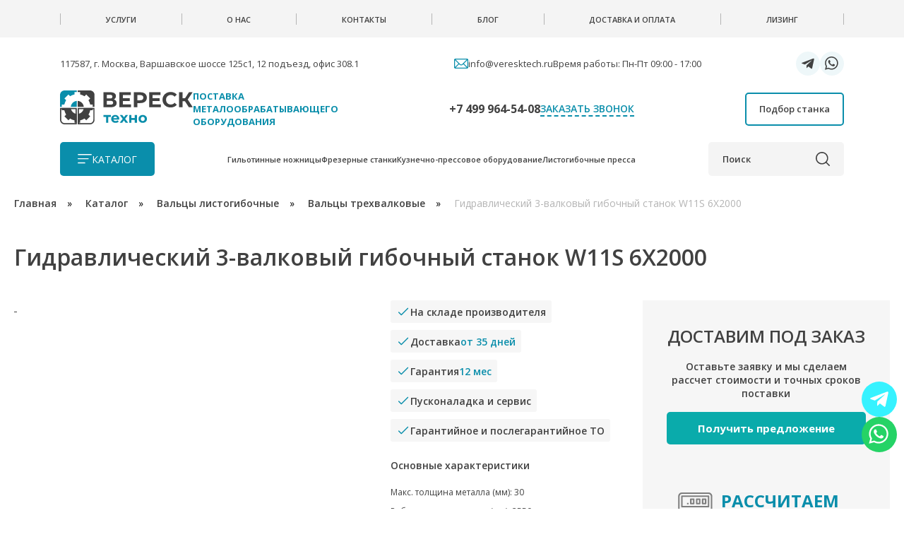

--- FILE ---
content_type: text/html; charset=UTF-8
request_url: https://veresktech.ru/katalog/valczyi-listogibochnyie/valczyi-3-x-valkovyie/gidravlicheskij-3-valkovyij-gibochnyij-stanok-w11s-6x2000
body_size: 42144
content:
<!DOCTYPE html>
<html>
<head>
    <meta charset="utf-8">
<title>Вальцы трехвалковые W11S 6X2000 купить в Москве с доставкой</title>
<base href="https://veresktech.ru/">
<meta name="description" content="Листогибочные трехвалковые вальцы W11S 6X2000 купить в Москве. Компания Вереск Техно предлагает широкий выбор станков по металлу. Подбор и доставка металлообрабатывающего оборудования. Гарантия качества и выгодные цены.">
<meta name="keywords" content="">
<meta name="robots" content="index,follow">
<meta name="theme-color" content="#F0831C" />    
<meta http-equiv="X-UA-Compatible" content="IE=edge" />
<meta name="SKYPE_TOOLBAR" content ="SKYPE_TOOLBAR_PARSER_COMPATIBLE" />
<meta name="yandex-verification" content="2174c1c94f2f12ba" />
<meta name="yandex-verification" content="2c2789593d3485e2" />
<meta name="google-site-verification" content="Md28pCDku8JRO5HqUiwN0mCZGcj_YA6s4wFNSyr4iBU" />
<meta name="google-site-verification" content="ISsqgo-TfG09XHPCFSwfibwwV6wSrosYXM8OJoONTok" />
<meta name="viewport" content="width=device-width, initial-scale=1.0, maximum-scale=1.0, user-scalable=no">
<link rel="icon" type="image/png" href="/images/vtechno/favicon.png" />
<link rel="preconnect" href="https://fonts.gstatic.com">
<link href="https://fonts.googleapis.com/css2?family=Ubuntu:ital,wght@0,300;0,400;0,500;0,700;1,400;1,700&display=swap" rel="stylesheet">
<link href="https://fonts.googleapis.com/icon?family=Material+Icons" rel="stylesheet">
<link href="/assets/template/css/font-awesome.css" rel="stylesheet">
<link href="/assets/template/css/bootstrap.css" rel="stylesheet">
<link href="/assets/template/css/jquery.fancybox.css" rel="stylesheet">
<link href="/assets/template/css/jquery.jscrollpane.css" rel="stylesheet">    
<link href="/assets/template/css/style.css?v=7" rel="stylesheet">
<link href="/assets/template/css/custom.css?v=2" rel="stylesheet">

<!-- Google Tag Manager -->
<script>(function(w,d,s,l,i){w[l]=w[l]||[];w[l].push({'gtm.start':
new Date().getTime(),event:'gtm.js'});var f=d.getElementsByTagName(s)[0],
j=d.createElement(s),dl=l!='dataLayer'?'&l='+l:'';j.async=true;j.src=
'https://www.googletagmanager.com/gtm.js?id='+i+dl;f.parentNode.insertBefore(j,f);
})(window,document,'script','dataLayer','GTM-NBZM4KM');</script>
<!-- End Google Tag Manager -->
<div itemscope itemtype="https://schema.org/WPHeader"> 
<meta itemprop="headline" content="ООО Вереск Техно">
<meta itemprop="description" content="Ищите деревообрабатывающие и металлообрабатывающие станки по доступной цене? Тогда вам к нам! На сайте представлен огромный выбор различных станков и расходных материалов. Доступные цены, доставка и установка. Переходите и заказывайте!">
</div>
<!-- Yandex.Metrika counter -->
<script type="text/javascript" >
   (function(m,e,t,r,i,k,a){m[i]=m[i]||function(){(m[i].a=m[i].a||[]).push(arguments)};
   m[i].l=1*new Date();
   for (var j = 0; j < document.scripts.length; j++) {if (document.scripts[j].src === r) { return; }}
   k=e.createElement(t),a=e.getElementsByTagName(t)[0],k.async=1,k.src=r,a.parentNode.insertBefore(k,a)})
   (window, document, "script", "https://mc.yandex.ru/metrika/tag.js", "ym");

   ym(90866401, "init", {
        clickmap:true,
        trackLinks:true,
        accurateTrackBounce:true,
        webvisor:true
   });
</script>
<noscript><div><img src="https://mc.yandex.ru/watch/90866401" style="position:absolute; left:-9999px;" alt="" /></div></noscript>
<!-- /Yandex.Metrika counter -->

<!-- Google tag (gtag.js) -->
<script async src="https://www.googletagmanager.com/gtag/js?id=G-CHGSNL2H91"></script>
<script src="/assets/template/js/hidden_yacaptcha.js" defer></script>

<script>
  window.dataLayer = window.dataLayer || [];
  function gtag(){dataLayer.push(arguments);}
  gtag('js', new Date());

  gtag('config', 'G-CHGSNL2H91');
</script>
<link rel="stylesheet" href="/assets/components/minishop2/css/web/default.css?v=0450b29dea" type="text/css" />
<script type="text/javascript">miniShop2Config = {"cssUrl":"\/assets\/components\/minishop2\/css\/web\/","jsUrl":"\/assets\/components\/minishop2\/js\/web\/","actionUrl":"\/assets\/components\/minishop2\/action.php","ctx":"web","close_all_message":"\u0437\u0430\u043a\u0440\u044b\u0442\u044c \u0432\u0441\u0435","price_format":[2,"."," "],"price_format_no_zeros":true,"weight_format":[3,"."," "],"weight_format_no_zeros":true};</script>
</head>
<body class="">
    
    <div class="main-wrapper">
        <header class="app-header">
    <div class="app-header__nav-wrapper">
         <div class="container">
             
          <nav class="app-header__nav-small">
              <div class="app-header__list-small"><div class="line"></div> <div clas="app-header__item-small"><a href="uslugi/" class="app-header__link-small">Услуги</a></div><div class="line"></div><div class="line"></div> <div clas="app-header__item-small"><a href="o-nas" class="app-header__link-small">О нас</a></div><div class="line"></div><div class="line"></div> <div clas="app-header__item-small"><a href="kontaktyi" class="app-header__link-small">Контакты</a></div><div class="line"></div><div class="line"></div> <div clas="app-header__item-small"><a href="blog/" class="app-header__link-small">Блог</a></div><div class="line"></div><div class="line"></div> <div clas="app-header__item-small"><a href="dostavka-i-oplata-stankov" class="app-header__link-small">Доставка и оплата</a></div><div class="line"></div><div class="line"></div> <div clas="app-header__item-small"><a href="lizing" class="app-header__link-small">Лизинг</a></div><div class="line"></div></div>
                        </nav>
    </div>
    </div>
   
    <div class="container">
        <div class="app-header__address">
            <p class="app-header__address-elem">117587, г. Москва, Варшавское шоссе 125с1, 12 подъезд, офис 308.1</p>
             <div class="app-header__actions is-mobile">
                    <div class="app-header__links">
                        <a href="tel:+7 499 964-54-08" class="app-header__tel">
                            <span>+7 499 964-54-08</span>
                        </a>
                    </div>
                 <a href="#callback" class="fancyboxModal app-header__get">Заказать звонок</a>
            </div>
            <div class="app-header__address-mid">
                <a href="mailto: info@veresktech.ru" class="app-header__address-email">
                    <svg xmlns="http://www.w3.org/2000/svg" width="20" height="20" viewBox="0 0 20 20" fill="none">
  <path d="M18.2422 2.96875H1.75781C0.786602 2.96875 0 3.76023 0 4.72656V15.2734C0 16.2455 0.792383 17.0312 1.75781 17.0312H18.2422C19.2053 17.0312 20 16.2488 20 15.2734V4.72656C20 3.76195 19.2165 2.96875 18.2422 2.96875ZM17.996 4.14062L11.243 10.8581C10.9109 11.1901 10.4695 11.3729 10 11.3729C9.53047 11.3729 9.08906 11.1901 8.75594 10.857L2.00398 4.14062H17.996ZM1.17188 15.0349V4.96582L6.23586 10.0031L1.17188 15.0349ZM2.00473 15.8594L7.06672 10.8296L7.9284 11.6867C8.48176 12.2401 9.21746 12.5448 10 12.5448C10.7825 12.5448 11.5182 12.2401 12.0705 11.6878L12.9333 10.8296L17.9953 15.8594H2.00473ZM18.8281 15.0349L13.7641 10.0031L18.8281 4.96582V15.0349Z" fill="#0A8EAB"/>
</svg>
                    <span>info@veresktech.ru</span>
                </a>
                <p class="app-header__address-time">Время работы: Пн-Пт  09:00 - 17:00</p>
            </div>
            <div class="app-header__address-right">
                <a href="https://t.me/onetenders" class="app-header__address-link">
                    <svg xmlns="http://www.w3.org/2000/svg" width="34" height="34" viewBox="0 0 34 34" fill="none">
  <g clip-path="url(#clip0_768_50)">
    <circle cx="17" cy="17" r="17" fill="#EEF7F9"/>
    <path d="M8.63558 16.895L12.6606 18.2619L22.2174 12.4194C22.3562 12.335 22.4981 12.5231 22.3787 12.6331L15.1437 19.2925L14.875 23.0206C14.8706 23.0831 14.8853 23.1454 14.9171 23.1993C14.9489 23.2532 14.9964 23.2962 15.0532 23.3225C15.11 23.3488 15.1735 23.3572 15.2352 23.3466C15.2969 23.336 15.3539 23.3069 15.3987 23.2631L17.6262 21.0725L21.6987 24.155C22.1374 24.4875 22.7731 24.2531 22.8912 23.7156L25.7268 10.8406C25.8887 10.1063 25.1687 9.48625 24.4668 9.755L8.61558 15.825C8.11808 16.0156 8.13183 16.7238 8.63558 16.895Z" fill="#414141"/>
  </g>
  <defs>
    <clipPath id="clip0_768_50">
      <rect width="34" height="34" fill="white"/>
    </clipPath>
  </defs>
</svg>
                </a>
                 <a href="https://wa.me/+79777541338" class="app-header__address-link">
                     <svg xmlns="http://www.w3.org/2000/svg" width="34" height="34" viewBox="0 0 34 34" fill="none">
  <g clip-path="url(#clip0_768_54)">
    <circle cx="17" cy="17" r="17" fill="#EEF7F9"/>
    <path fill-rule="evenodd" clip-rule="evenodd" d="M22.9586 9.72484C21.2044 7.96864 18.8716 7.00103 16.3862 7C11.265 7 7.09707 11.1678 7.09502 16.2904C7.09432 17.928 7.52208 19.5265 8.33519 20.9355L7.01709 25.75L11.9425 24.4579C13.2997 25.1983 14.8276 25.5884 16.3824 25.5889H16.3864C21.507 25.5889 25.6754 21.4207 25.6773 16.2979C25.6784 13.8152 24.7129 11.481 22.9586 9.72484ZM16.3862 24.0197H16.383C14.9974 24.0191 13.6384 23.6468 12.4525 22.9433L12.1707 22.7759L9.24787 23.5426L10.028 20.6929L9.8443 20.4008C9.07127 19.1712 8.66305 17.7501 8.66375 16.291C8.66536 12.0332 12.1297 8.5692 16.3893 8.5692C18.452 8.56987 20.391 9.37416 21.8489 10.8338C23.3069 12.2935 24.1094 14.2338 24.1087 16.2973C24.1069 20.5554 20.6428 24.0197 16.3862 24.0197ZM20.6221 18.236C20.3901 18.1197 19.2486 17.5583 19.0357 17.4807C18.8231 17.4032 18.6682 17.3646 18.5136 17.597C18.3587 17.8293 17.9139 18.3523 17.7784 18.5071C17.6429 18.6621 17.5076 18.6815 17.2754 18.5653C17.0432 18.4491 16.2952 18.2039 15.4084 17.413C14.7184 16.7974 14.2525 16.0371 14.117 15.8048C13.9817 15.5723 14.1158 15.4588 14.2188 15.331C14.4701 15.019 14.7218 14.6918 14.7992 14.5369C14.8766 14.382 14.8378 14.2464 14.7797 14.1302C14.7218 14.014 14.2575 12.8714 14.0641 12.4064C13.8755 11.9539 13.6843 12.015 13.5417 12.0079C13.4064 12.0011 13.2516 11.9998 13.0967 11.9998C12.942 11.9998 12.6905 12.0578 12.4776 12.2903C12.2649 12.5228 11.6652 13.0843 11.6652 14.227C11.6652 15.3697 12.4971 16.4736 12.6131 16.6286C12.7291 16.7835 14.2502 19.1284 16.5789 20.1339C17.1328 20.3733 17.5652 20.516 17.9025 20.623C18.4586 20.7997 18.9646 20.7748 19.3647 20.715C19.8107 20.6483 20.7381 20.1534 20.9317 19.6111C21.1251 19.0688 21.1251 18.604 21.067 18.5071C21.0091 18.4103 20.8542 18.3523 20.6221 18.236Z" fill="#414141"/>
  </g>
  <defs>
    <clipPath id="clip0_768_54">
      <rect width="34" height="34" fill="white"/>
    </clipPath>
  </defs>
</svg>
                 </a>
            </div>
        </div>
                <div class="app-header__inner">
                    <div class="app-header__top">
                        <div class="app-header__label-wrapper">
                            <a href="/" class="app-header__logo">
                            <svg class=""viewBox="0 0 188 48" fill="none" xmlns="http://www.w3.org/2000/svg">
                            <g clip-path="url(#clip0_24_253)">
                                <path d="M76.1611 12.6811C77.4571 13.0644 78.4493 13.6897 79.1377 14.557C79.8263 15.4244 80.1706 16.4935 80.1706 17.7643C80.1706 19.6403 79.4517 21.1027 78.0139 22.1516C76.5963 23.2006 74.5613 23.7251 71.9085 23.7251H61.4292V2.54492H71.3314C73.8019 2.54492 75.7256 3.01894 77.1027 3.967C78.4797 4.91507 79.1683 6.26655 79.1683 8.02148C79.1683 9.07038 78.9049 9.99829 78.3784 10.8051C77.852 11.5918 77.1128 12.2172 76.1611 12.6811ZM66.3195 11.3195H70.9061C71.9794 11.3195 72.7895 11.1077 73.3363 10.6841C73.883 10.2403 74.1562 9.59485 74.1562 8.74765C74.1562 7.92061 73.8728 7.28522 73.3057 6.84144C72.7589 6.39766 71.9591 6.17579 70.9061 6.17579H66.3195V11.3195ZM71.7263 20.0941C74.0349 20.0941 75.1891 19.1864 75.1891 17.371C75.1891 15.6161 74.0349 14.7386 71.7263 14.7386H66.3195V20.0941H71.7263ZM100.526 19.7916V23.7251H84.0621V2.54492H100.131V6.47836H88.9524V11.0775H98.8243V14.8899H88.9524V19.7916H100.526ZM113.704 2.54492C115.587 2.54492 117.217 2.85757 118.594 3.48288C119.991 4.10819 121.064 4.99575 121.814 6.14553C122.563 7.2953 122.937 8.65689 122.937 10.2303C122.937 11.7835 122.563 13.145 121.814 14.315C121.064 15.4648 119.991 16.3523 118.594 16.9776C117.217 17.5828 115.587 17.8853 113.704 17.8853H109.421V23.7251H104.5V2.54492H113.704ZM113.43 13.8914C114.908 13.8914 116.032 13.5787 116.802 12.9534C117.571 12.3079 117.956 11.4002 117.956 10.2303C117.956 9.04014 117.571 8.13242 116.802 7.50709C116.032 6.86162 114.908 6.53887 113.43 6.53887H109.421V13.8914H113.43ZM142.647 19.7916V23.7251H126.184V2.54492H142.252V6.47836H131.074V11.0775H140.946V14.8899H131.074V19.7916H142.647ZM156.616 24.0881C154.449 24.0881 152.485 23.6241 150.724 22.6964C148.982 21.7482 147.605 20.4471 146.593 18.7931C145.6 17.1188 145.104 15.2328 145.104 13.135C145.104 11.0371 145.6 9.16117 146.593 7.50709C147.605 5.83287 148.982 4.53181 150.724 3.60391C152.485 2.65584 154.46 2.18182 156.647 2.18182C158.489 2.18182 160.15 2.50455 161.628 3.15004C163.127 3.79553 164.382 4.72344 165.395 5.93372L162.236 8.83841C160.798 7.18436 159.016 6.35732 156.89 6.35732C155.573 6.35732 154.399 6.64981 153.366 7.23478C152.333 7.79959 151.523 8.59636 150.936 9.62511C150.369 10.6539 150.086 11.8238 150.086 13.135C150.086 14.4461 150.369 15.6161 150.936 16.6448C151.523 17.6736 152.333 18.4804 153.366 19.0654C154.399 19.6302 155.573 19.9126 156.89 19.9126C159.016 19.9126 160.798 19.0755 162.236 17.4012L165.395 20.3059C164.382 21.5364 163.127 22.4745 161.628 23.1199C160.13 23.7655 158.459 24.0881 156.616 24.0881ZM176.834 15.1925H173.432V23.7251H168.542V2.54492H173.432V11.1077H176.955L182.544 2.54492H187.739L180.783 12.7719L187.951 23.7251H182.362L176.834 15.1925Z" fill="#414141"/>
                                <path d="M72.0372 37.4252H68.3516V45.6956H65.2129V37.4252H61.5273V34.8432H72.0372V37.4252ZM83.8569 40.3097C83.8569 40.3501 83.8369 40.6324 83.7963 41.1569H75.5545C75.7033 41.8294 76.0537 42.3604 76.6074 42.7505C77.1614 43.1404 77.8497 43.3355 78.6729 43.3355C79.24 43.3355 79.7392 43.2548 80.1714 43.0933C80.6169 42.9185 81.0291 42.6495 81.4068 42.2865L83.0874 44.102C82.0617 45.2719 80.5633 45.8568 78.592 45.8568C77.3639 45.8568 76.2764 45.6216 75.3317 45.151C74.3872 44.6668 73.658 44.0012 73.1449 43.154C72.6315 42.3068 72.3753 41.3452 72.3753 40.2694C72.3753 39.2071 72.6254 38.2523 73.1246 37.4051C73.6377 36.5444 74.3324 35.8787 75.2102 35.4081C76.1012 34.9239 77.0935 34.6817 78.187 34.6817C79.2531 34.6817 80.2192 34.9104 81.0828 35.3677C81.9463 35.8248 82.6218 36.4839 83.1077 37.3444C83.6069 38.1916 83.8569 39.18 83.8569 40.3097ZM78.2073 37.0621C77.4915 37.0621 76.8911 37.2637 76.4049 37.6673C75.9191 38.0708 75.6223 38.6221 75.5141 39.3214H80.8803C80.7718 38.6354 80.4753 38.0908 79.9892 37.6874C79.5033 37.2705 78.909 37.0621 78.2073 37.0621ZM92.8268 45.6956L90.4373 42.3672L87.9668 45.6956H84.5241L88.7161 40.229L84.666 34.8432H88.2097L90.5183 38.0101L92.8875 34.8432H96.249L92.1989 40.1483L96.4109 45.6956H92.8268ZM97.9652 34.8432H101.104V39.0792H105.842V34.8432H109.002V45.6956H105.842V41.6411H101.104V45.6956H97.9652V34.8432ZM117.129 45.8568C115.982 45.8568 114.949 45.6216 114.031 45.151C113.126 44.6668 112.418 44.0012 111.904 43.154C111.391 42.3068 111.135 41.3452 111.135 40.2694C111.135 39.1935 111.391 38.232 111.904 37.3848C112.418 36.5376 113.126 35.8787 114.031 35.4081C114.949 34.9239 115.982 34.6817 117.129 34.6817C118.276 34.6817 119.303 34.9239 120.207 35.4081C121.111 35.8787 121.82 36.5376 122.333 37.3848C122.846 38.232 123.103 39.1935 123.103 40.2694C123.103 41.3452 122.846 42.3068 122.333 43.154C121.82 44.0012 121.111 44.6668 120.207 45.151C119.303 45.6216 118.276 45.8568 117.129 45.8568ZM117.129 43.2748C117.939 43.2748 118.6 43.006 119.113 42.468C119.64 41.9167 119.903 41.1838 119.903 40.2694C119.903 39.355 119.64 38.6287 119.113 38.0908C118.6 37.5395 117.939 37.2637 117.129 37.2637C116.319 37.2637 115.651 37.5395 115.124 38.0908C114.597 38.6287 114.334 39.355 114.334 40.2694C114.334 41.1838 114.597 41.9167 115.124 42.468C115.651 43.006 116.319 43.2748 117.129 43.2748Z" fill="#0A8EAB"/>
                                <path fill-rule="evenodd" clip-rule="evenodd" d="M15.247 24.6545H2.61995L2.61816 27.9543H6.06572C6.54114 30.1669 7.41441 32.2748 8.64306 34.1749L6.20361 36.6146L11.8094 42.2254L14.2509 39.7835C16.1511 41.0123 18.2586 41.8857 20.4709 42.3611V45.8182H23.7818V33.1903C19.2157 32.8697 15.5675 29.2211 15.247 24.6545Z" fill="#414141"/>
                                <path fill-rule="evenodd" clip-rule="evenodd" d="M33.6257 24.6545H46.2527L46.2545 27.9543H42.807C42.3315 30.1669 41.4582 32.2748 40.2296 34.1749L42.6691 36.6146L37.0631 42.2254L34.6217 39.7835C32.7215 41.0123 30.6141 41.8857 28.4017 42.3611V45.8182H25.0908V33.1903C29.6569 32.8697 33.3051 29.2211 33.6257 24.6545Z" fill="#414141"/>
                                <path fill-rule="evenodd" clip-rule="evenodd" d="M22.0364 26.4H1.74545V41.4545C1.74545 44.1055 3.89448 46.2545 6.54545 46.2545H22.0364V26.4ZM0 24.6545V41.4545C0 45.0696 2.93051 48 6.54545 48H23.7818V24.6545H0Z" fill="#414141"/>
                                <path fill-rule="evenodd" clip-rule="evenodd" d="M26.8363 26.4H47.1272V41.4545C47.1272 44.1055 44.9781 46.2545 42.3272 46.2545H26.8363V26.4ZM48.8726 24.6545V41.4545C48.8726 45.0696 45.9422 48 42.3272 48H25.0908V24.6545H48.8726Z" fill="#414141"/>
                                <path fill-rule="evenodd" clip-rule="evenodd" d="M0 6.48484V23.3455H2.61997L2.61818 20.0456H6.06574C6.54116 17.8331 7.41443 15.7253 8.64308 13.825L6.20363 11.3853L11.8094 5.77471L14.2509 8.21657C16.1511 6.98771 18.2586 6.11431 20.4709 5.63887V2.18182H23.7818V0H6.48596C2.90387 0 0 2.90337 0 6.48484ZM23.7818 14.8098C19.2158 15.1304 15.5676 18.7788 15.247 23.3455H23.7818V14.8098Z" fill="#0A8EAB"/>
                                <path fill-rule="evenodd" clip-rule="evenodd" d="M48.8726 6.48484V23.3455H46.2527L46.2545 20.0456H42.807C42.3315 17.8331 41.4582 15.7253 40.2296 13.825L42.6691 11.3853L37.0631 5.77471L34.6217 8.21657C32.7215 6.98771 30.6141 6.11431 28.4017 5.63887V2.18182H25.0908V0H42.3867C45.9689 0 48.8726 2.90337 48.8726 6.48484ZM25.0908 14.8098C29.6569 15.1304 33.3051 18.7788 33.6257 23.3455H25.0908V14.8098Z" fill="#414141"/>
                            </g>
                            <defs>
                                <clipPath id="clip0_24_253">
                                    <rect width="187.855" height="48" fill="white"/>
                                </clipPath>
                            </defs>
                    </svg>
                        </a>
                        <p class="app-header__label">
                            поставка <br> металообрабатывающего <br> оборудования
                        </p>
                        </div>
                         <div class="app-header__actions is-desktop">
                                <div class="app-header__links">
                                    <a href="tel:+7 499 964-54-08" class="app-header__tel">
                                        <span>+7 499 964-54-08</span></a>
                                </div>
                                 <a href="#callback" class="fancyboxModal app-header__get">Заказать звонок</a>
                            
                        </div>
                       
                        <div class="app-header__other">
                            <a href="#callback" class="fancyboxModal app-header__call">Подбор станка</a>
                            <div class="app-header__burger">
                                <div class="mob-menu-btn">
                                    <span class="icon-menu-burger">
                                        <span class="icon-menu-burger__line"></span>
                                    </span>
                                </div>
                            </div>
                        </div>
                    </div>
                    <div class="app-header__bottom">
                        <div class="app-header__catalog first down">
                            <button>
                                <svg viewBox="0 0 20 20" fill="none" xmlns="http://www.w3.org/2000/svg">
                                <g clip-path="url(#clip0_24_273)">
                                    <path d="M19.4531 3H0.703125C0.516645 3 0.337802 3.07408 0.20594 3.20594C0.0740789 3.3378 0 3.51664 0 3.70312C0 3.88961 0.0740789 4.06845 0.20594 4.20031C0.337802 4.33217 0.516645 4.40625 0.703125 4.40625H19.4531C19.6396 4.40625 19.8184 4.33217 19.9503 4.20031C20.0822 4.06845 20.1562 3.88961 20.1562 3.70312C20.1562 3.51664 20.0822 3.3378 19.9503 3.20594C19.8184 3.07408 19.6396 3 19.4531 3ZM14.7656 8.93437H0.703125C0.516645 8.93437 0.337802 9.00845 0.20594 9.14032C0.0740789 9.27218 0 9.45102 0 9.6375C0 9.82398 0.0740789 10.0028 0.20594 10.1347C0.337802 10.2665 0.516645 10.3406 0.703125 10.3406H14.7656C14.9521 10.3406 15.1309 10.2665 15.2628 10.1347C15.3947 10.0028 15.4688 9.82398 15.4688 9.6375C15.4688 9.45102 15.3947 9.27218 15.2628 9.14032C15.1309 9.00845 14.9521 8.93437 14.7656 8.93437ZM10.0781 14.8687H0.703125C0.516645 14.8687 0.337802 14.9428 0.20594 15.0747C0.0740789 15.2066 0 15.3854 0 15.5719C0 15.7584 0.0740789 15.9372 0.20594 16.0691C0.337802 16.2009 0.516645 16.275 0.703125 16.275H10.0781C10.2646 16.275 10.4434 16.2009 10.5753 16.0691C10.7072 15.9372 10.7812 15.7584 10.7812 15.5719C10.7812 15.3854 10.7072 15.2066 10.5753 15.0747C10.4434 14.9428 10.2646 14.8687 10.0781 14.8687Z" fill="white"/>
                                </g>
                                <defs>
                                    <clipPath id="clip0_24_273">
                                        <rect width="20" height="20" rx="5" fill="white"/>
                                    </clipPath>
                                </defs>
                            </svg>
                            <span>Каталог</span>
                            </button>
                            <ul><li  class="first down"><a href="katalog/rastochnyie-stanki/"><span>Расточные станки</span></a><ul><li  class="first"><a href="katalog/rastochnyie-stanki/gorizontalno-rastochnoj-stanok/"><span>Горизонтально-расточной станок</span></a></li><li  class="last"><a href="katalog/rastochnyie-stanki/gorizontalno-rastochnoj-stanok-s-chpu/"><span>Горизонтально-расточной станок с ЧПУ</span></a></li></ul></li><li  class="down"><a href="katalog/frezernyie-stanki/"><span>Фрезерные станки по металлу</span></a><ul><li  class="first"><a href="katalog/frezernyie-stanki/universalno-frezernyie-stanki/"><span>Универсально-фрезерные станки</span></a></li><li ><a href="katalog/frezernyie-stanki/frezernyie-obrabatyivayushhie-czentryi/"><span>Фрезерные обрабатывающие центры</span></a></li><li ><a href="katalog/frezernyie-stanki/frezernyie-stanki-s-chpu/"><span>Фрезерные станки с ЧПУ</span></a></li><li  class="last"><a href="katalog/frezernyie-stanki/prodolno-frezernyie-stanki/"><span>Продольно-фрезерные станки</span></a></li></ul></li><li  class="down"><a href="katalog/tokarnyie-stanki/"><span>Токарные станки</span></a><ul><li  class="first"><a href="katalog/tokarnyie-stanki/tokarnyie-karuselnyie-stanki/"><span>Токарные карусельные станки</span></a></li><li ><a href="katalog/tokarnyie-stanki/tokarnyie-stanki-s-chpu/"><span>Токарные станки с ЧПУ</span></a></li><li ><a href="katalog/tokarnyie-stanki/trubonareznyie-stanki/"><span>Трубонарезные станки</span></a></li><li  class="last"><a href="katalog/tokarnyie-stanki/universalnyie-tokarnyie-stanki/"><span>Универсальные токарные станки</span></a></li></ul></li><li  class="down"><a href="katalog/sverlilnyie-stanki/"><span>Сверлильные станки</span></a><ul><li  class="first"><a href="katalog/sverlilnyie-stanki/vertikalno-sverlilnyie-stanki/"><span>Вертикально сверлильные станки</span></a></li><li ><a href="katalog/sverlilnyie-stanki/radialno-sverlilnyie-stanki/"><span>Радиально-сверлильные станки</span></a></li><li  class="last"><a href="katalog/sverlilnyie-stanki/sverlilnyij-stanok-s-chpu/"><span>Сверлильный станок с ЧПУ</span></a></li></ul></li><li  class="down"><a href="katalog/zuboobrabatyivayushhie-i-dolbyozhnyie-stanki/"><span>Зубообрабатывающие и долбёжные станки</span></a><ul><li  class="first"><a href="katalog/zuboobrabatyivayushhie-i-dolbyozhnyie-stanki/zubofrezernyij-stanok/"><span>Зубофрезерный станок</span></a></li><li ><a href="katalog/zuboobrabatyivayushhie-i-dolbyozhnyie-stanki/dolbyozhnyie-stanki/"><span>Долбёжные станки</span></a></li><li  class="last"><a href="katalog/zuboobrabatyivayushhie-i-dolbyozhnyie-stanki/strogalnyie-stanki/"><span>Строгальные станки</span></a></li></ul></li><li  class="down"><a href="katalog/shlifovalnoe-oborudovanie/"><span>Шлифовальное оборудование</span></a><ul><li  class="first"><a href="katalog/shlifovalnoe-oborudovanie/krugloshlifovalnyie-stanki/"><span>Круглошлифовальные станки</span></a></li><li ><a href="katalog/shlifovalnoe-oborudovanie/ploskoshlifovalnyie-stanki/"><span>Плоскошлифовальные станки</span></a></li><li ><a href="katalog/shlifovalnoe-oborudovanie/ploskoshlifovalnyie-stanki-s-chpu/"><span>Плоскошлифовальные станки с ЧПУ</span></a></li><li ><a href="katalog/shlifovalnoe-oborudovanie/besczentrovo-shlifovalnyie-stanki/"><span>Бесцентрово-шлифовальные станки</span></a></li><li  class="last"><a href="katalog/shlifovalnoe-oborudovanie/ploskoshlifovalnyie-stanki-s-vertikalnyim-shpindelem-i-kruglyim-stolom/"><span>Плоскошлифовальные станки с вертикальным шпинделем и круглым столом</span></a></li></ul></li><li  class="down"><a href="katalog/gilotinnyie-nozhniczyi/"><span>Гильотинные ножницы</span></a><ul><li  class="first"><a href="katalog/gilotinnyie-nozhniczyi/gidravlicheskie-gilotinnyie-nozhniczyi/"><span>Гидравлические гильотинные ножницы</span></a></li><li  class="last"><a href="katalog/gilotinnyie-nozhniczyi/nozhniczyi-gilotinnyie-krivoshipnyie/"><span>Ножницы гильотинные кривошипные</span></a></li></ul></li><li  class="down"><a href="katalog/listogibochnyie-pressa/"><span>Листогибочные пресса</span></a><ul><li  class="first"><a href="katalog/listogibochnyie-pressa/press-listogibochnyij-bez-chpu/"><span>Пресс листогибочный без ЧПУ</span></a></li><li  class="last"><a href="katalog/listogibochnyie-pressa/listogibochnyij-press-s-chpu/"><span>Листогибочный пресс с ЧПУ</span></a></li></ul></li><li  class="down active"><a href="katalog/valczyi-listogibochnyie/"><span>Вальцы листогибочные</span></a><ul><li  class="first"><a href="katalog/valczyi-listogibochnyie/valczyi-4-x-valkovyie/"><span>Четырехвалковые вальцы</span></a></li><li  class="last active"><a href="katalog/valczyi-listogibochnyie/valczyi-3-x-valkovyie/"><span>Вальцы трехвалковые</span></a></li></ul></li><li  class="down"><a href="katalog/stanki-dlya-raskroya-listovogo-metala/"><span>Станки для листового метала</span></a><ul><li  class="first"><a href="katalog/stanki-dlya-raskroya-listovogo-metala/ustanovki-lazernoj-rezki/"><span>Установки лазерной резки</span></a></li><li  class="last"><a href="katalog/stanki-dlya-raskroya-listovogo-metala/lazernyj-stanok-dlya-rezki-trub-s-chpu/"><span>Лазерный станок для резки труб с ЧПУ</span></a></li></ul></li><li  class="down"><a href="katalog/kuznechno-pressovoe-oborudovanie/"><span>Кузнечно-прессовое оборудование</span></a><ul><li  class="first down"><a href="katalog/kuznechno-pressovoe-oborudovanie/pressa-shtampovochnyie/"><span>Прессы штамповочные</span></a><ul><li  class="first"><a href="katalog/kuznechno-pressovoe-oborudovanie/pressa-shtampovochnyie/press-krivoshipnyij-otkryitogo-tipa-j-23/"><span>Прессы кривошипные открытого типа J23</span></a></li><li ><a href="katalog/kuznechno-pressovoe-oborudovanie/pressa-shtampovochnyie/shtampovochnyij-press-jh-21/"><span>Штамповочные прессы JH21</span></a></li><li  class="last"><a href="katalog/kuznechno-pressovoe-oborudovanie/pressa-shtampovochnyie/chetyirexkolonnyij-gidravlicheskij-press-yl-32/"><span>Четырехколонные гидравлические прессы YL32</span></a></li></ul></li><li ><a href="katalog/kuznechno-pressovoe-oborudovanie/kombinirovannyie-gidravlicheskie-press-nozhniczyi/"><span>Комбинированные гидравлические пресс-ножницы</span></a></li><li ><a href="katalog/kuznechno-pressovoe-oborudovanie/elektromexanicheskij-koordinatno-probivnoj-press-s-chpu/"><span>Электромеханический координатно-пробивной пресс с ЧПУ</span></a></li><li  class="last"><a href="katalog/kuznechno-pressovoe-oborudovanie/koordinatno-probivnoj-press-s-ruchnyim-poziczionirovaniem/"><span>Координатно-пробивной пресс с ручным позиционированием</span></a></li></ul></li><li  class="last down"><a href="katalog/elektroerozionnoe-oborudovanie/"><span>Электроэрозионное оборудование</span></a><ul><li  class="first"><a href="katalog/elektroerozionnoe-oborudovanie/kopirovalno-proshivnyie-stanki/"><span>Копировально-прошивные станки</span></a></li><li ><a href="katalog/elektroerozionnoe-oborudovanie/provolochno-vyireznyie-stanki-pogruzhnogo-tipa/"><span>Проволочно-вырезные станки погружного типа</span></a></li><li ><a href="katalog/elektroerozionnoe-oborudovanie/provolochno-vyireznyie-stanki-strujnogo-tipa/"><span>Проволочно-вырезные станки струйного типа</span></a></li><li  class="last"><a href="katalog/elektroerozionnoe-oborudovanie/superdrel/"><span>Супердрель</span></a></li></ul></li></ul>
<!--
<ul class="">
    <li class="first down"><a href="katalog/gilotinnyie-nozhniczyi/"><span>Гильотинные ножницы</span></a>
        <ul class="">
            <li class="first"><a href="katalog/gilotinnyie-nozhniczyi/gidravlicheskie-gilotinnyie-nozhniczyi/"><span>Гидравлические гильотинные ножницы</span></a>
            </li>
            <li class="last"><a href="katalog/gilotinnyie-nozhniczyi/nozhniczyi-gilotinnyie-krivoshipnyie/"><span>Ножницы гильотинные кривошипные</span></a>
            </li>
        </ul>
    </li>
    <li class="down"><a href="katalog/frezernyie-stanki/"><span>Фрезерные станки</span></a>
        <ul class="">
            <li class="first"><a href="katalog/frezernyie-stanki/universalno-frezernyie-stanki/"><span>Универсально-фрезерные станки</span></a>
            </li>
            <li><a href="katalog/frezernyie-stanki/frezernyie-obrabatyivayushhie-czentryi/"><span>Фрезерные обрабатывающие центры</span></a>
            </li>
            <li><a href="katalog/frezernyie-stanki/frezernyie-stanki-s-chpu/"><span>Фрезерные станки с ЧПУ</span></a>
            </li>
            <li class="last"><a href="katalog/frezernyie-stanki/prodolno-frezernyie-stanki/"><span>Продольно-фрезерные станки</span></a>
            </li>
        </ul>
    </li>
    <li class="down"><a
        href="katalog/kuznechno-pressovoe-oborudovanie/"><span>Кузнечно-прессовое оборудование</span></a>
        <ul class="">
            <li class="first down"><a href="katalog/kuznechno-pressovoe-oborudovanie/pressa-shtampovochnyie/"><span>Прессы штамповочные</span></a>
                <ul class="">
                    <li class="first"><a
                        href="katalog/kuznechno-pressovoe-oborudovanie/pressa-shtampovochnyie/press-krivoshipnyij-otkryitogo-tipa-j-23/"><span>Прессы кривошипные открытого типа J23</span></a>
                    </li>
                    <li><a
                        href="katalog/kuznechno-pressovoe-oborudovanie/pressa-shtampovochnyie/shtampovochnyij-press-jh-21/"><span>Штамповочные прессы JH21</span></a>
                    </li>
                    <li class="last"><a
                        href="katalog/kuznechno-pressovoe-oborudovanie/pressa-shtampovochnyie/chetyirexkolonnyij-gidravlicheskij-press-yl-32/"><span>Четырехколонные гидравлические прессы YL32</span></a>
                    </li>
                </ul>
            </li>
            <li><a
                href="katalog/kuznechno-pressovoe-oborudovanie/kombinirovannyie-gidravlicheskie-press-nozhniczyi/"><span>Комбинированные гидравлические пресс-ножницы</span></a>
            </li>
            <li><a
                href="katalog/kuznechno-pressovoe-oborudovanie/elektromexanicheskij-koordinatno-probivnoj-press-s-chpu/"><span>Электромеханический координатно-пробивной пресс с ЧПУ</span></a>
            </li>
            <li class="last"><a
                href="katalog/kuznechno-pressovoe-oborudovanie/koordinatno-probivnoj-press-s-ruchnyim-poziczionirovaniem/"><span>Координатно-пробивной пресс с ручным позиционированием</span></a>
            </li>
        </ul>
    </li>
    <li class="down"><a href="katalog/listogibochnyie-pressa/"><span>Листогибочные пресса</span></a>
        <ul class="">
            <li class="first"><a href="katalog/listogibochnyie-pressa/press-listogibochnyij-bez-chpu/"><span>Пресс листогибочный без ЧПУ</span></a>
            </li>
            <li class="last"><a href="katalog/listogibochnyie-pressa/listogibochnyij-press-s-chpu/"><span>Листогибочный пресс с ЧПУ</span></a>
            </li>
        </ul>
    </li>
    <li class="down"><a href="katalog/sverlilnyie-stanki/"><span>Сверлильные станки</span></a>
        <ul class="">
            <li class="first"><a href="katalog/sverlilnyie-stanki/vertikalno-sverlilnyie-stanki/"><span>Вертикально сверлильные станки</span></a>
            </li>
            <li><a
                href="katalog/sverlilnyie-stanki/radialno-sverlilnyie-stanki/"><span>Радиально-сверлильные станки</span></a>
            </li>
            <li class="last"><a href="katalog/sverlilnyie-stanki/sverlilnyij-stanok-s-chpu/"><span>Сверлильный станок с ЧПУ</span></a>
            </li>
        </ul>
    </li>
    <li class="down"><a href="katalog/tokarnyie-stanki/"><span>Токарные станки</span></a>
        <ul class="">
            <li class="first"><a href="katalog/tokarnyie-stanki/tokarnyie-karuselnyie-stanki/"><span>Токарные карусельные станки</span></a>
            </li>
            <li><a href="katalog/tokarnyie-stanki/tokarnyie-stanki-s-chpu/"><span>Токарные станки с ЧПУ</span></a></li>
            <li><a href="katalog/tokarnyie-stanki/trubonareznyie-stanki/"><span>Трубонарезные станки</span></a></li>
            <li class="last"><a href="katalog/tokarnyie-stanki/universalnyie-tokarnyie-stanki/"><span>Универсальные токарные станки</span></a>
            </li>
        </ul>
    </li>
    <li class="down"><a
        href="katalog/stanki-dlya-raskroya-listovogo-metala/"><span>Станки для раскроя листового метала</span></a>
        <ul class="">
            <li class="first"><a href="katalog/stanki-dlya-raskroya-listovogo-metala/ustanovki-lazernoj-rezki/"><span>Установки лазерной резки</span></a>
            </li>
        </ul>
    </li>
    <li class="down"><a href="katalog/elektroerozionnoe-oborudovanie/"><span>Электроэрозионное оборудование</span></a>
        <ul class="">
            <li class="first"><a href="katalog/elektroerozionnoe-oborudovanie/kopirovalno-proshivnyie-stanki/"><span>Копировально-прошивные станки</span></a>
            </li>
            <li><a href="katalog/elektroerozionnoe-oborudovanie/provolochno-vyireznyie-stanki-pogruzhnogo-tipa/"><span>Проволочно-вырезные станки погружного типа</span></a>
            </li>
            <li><a href="katalog/elektroerozionnoe-oborudovanie/provolochno-vyireznyie-stanki-strujnogo-tipa/"><span>Проволочно-вырезные станки струйного типа</span></a>
            </li>
            <li class="last"><a href="katalog/elektroerozionnoe-oborudovanie/superdrel/"><span>Супердрель</span></a>
            </li>
        </ul>
    </li>
    <li class="down"><a href="katalog/valczyi-listogibochnyie/"><span>Вальцы листогибочные</span></a>
        <ul class="">
            <li class="first"><a href="katalog/valczyi-listogibochnyie/valczyi-4-x-valkovyie/"><span>Четырехвалковые вальцы</span></a>
            </li>
            <li class="last"><a
                href="katalog/valczyi-listogibochnyie/valczyi-3-x-valkovyie/"><span>Вальцы 3-х валковые</span></a></li>
        </ul>
    </li>
    <li class="down"><a href="katalog/zuboobrabatyivayushhie-i-dolbyozhnyie-stanki/"><span>Зубообрабатывающие и долбёжные станки</span></a>
        <ul class="">
            <li class="first"><a
                href="katalog/zuboobrabatyivayushhie-i-dolbyozhnyie-stanki/zubofrezernyij-stanok/"><span>Зубофрезерный станок</span></a>
            </li>
            <li><a href="katalog/zuboobrabatyivayushhie-i-dolbyozhnyie-stanki/dolbyozhnyie-stanki/"><span>Долбёжные станки</span></a>
            </li>
            <li class="last"><a href="katalog/zuboobrabatyivayushhie-i-dolbyozhnyie-stanki/strogalnyie-stanki/"><span>Строгальные станки</span></a>
            </li>
        </ul>
    </li>
    <li class="down"><a href="katalog/rastochnyie-stanki/"><span>Расточные станки</span></a>
        <ul class="">
            <li class="first"><a href="katalog/rastochnyie-stanki/gorizontalno-rastochnoj-stanok/"><span>Горизонтально-расточной станок</span></a>
            </li>
            <li class="last"><a href="katalog/rastochnyie-stanki/gorizontalno-rastochnoj-stanok-s-chpu/"><span>Горизонтально-расточной станок с ЧПУ</span></a>
            </li>
        </ul>
    </li>
    <li class="last down"><a href="katalog/shlifovalnoe-oborudovanie/"><span>Шлифовальное оборудование</span></a>
        <ul class="">
            <li class="first"><a href="katalog/shlifovalnoe-oborudovanie/krugloshlifovalnyie-stanki/"><span>Круглошлифовальные станки</span></a>
            </li>
            <li><a
                href="katalog/shlifovalnoe-oborudovanie/ploskoshlifovalnyie-stanki/"><span>Плоскошлифовальные станки</span></a>
            </li>
            <li><a href="katalog/shlifovalnoe-oborudovanie/ploskoshlifovalnyie-stanki-s-chpu/"><span>Плоскошлифовальные станки с ЧПУ</span></a>
            </li>
            <li><a href="katalog/shlifovalnoe-oborudovanie/besczentrovo-shlifovalnyie-stanki/"><span>Бесцентрово-шлифовальные станки</span></a>
            </li>
            <li class="last"><a
                href="katalog/shlifovalnoe-oborudovanie/ploskoshlifovalnyie-stanki-s-vertikalnyim-shpindelem-i-kruglyim-stolom/"><span>Плоскошлифовальные станки с вертикальным шпинделем и круглым столом</span></a>
            </li>
        </ul>
    </li>
</ul>
-->
                        </div>
                        <div class="app-header__list-small">
                                <div class="app-header__item-small">
                                        <a href="katalog/gilotinnyie-nozhniczyi/" class="app-header__link-small --th-under">Гильотинные ножницы</a>
                                    </div>
                                <div class="app-header__item-small">
                                        <a href="katalog/frezernyie-stanki/" class="app-header__link-small --th-under">Фрезерные станки</a>
                                    </div>
                                <div class="app-header__item-small">
                                        <a href="katalog/kuznechno-pressovoe-oborudovanie/" class="app-header__link-small --th-under">Кузнечно-прессовое оборудование</a>
                                    </div>
                                <div class="app-header__item-small">
                                        <a href="katalog/listogibochnyie-pressa/" class="app-header__link-small --th-under">Листогибочные пресса</a>
                                    </div>
                            </div>
                        
                        <form id="custom_search" action="rezultatyi-poiska" method="get" class="app-header__search">
                            <input name="search" placeholder="Поиск" type="text">
                            <svg width="20" height="20" viewBox="0 0 20 20" fill="none" xmlns="http://www.w3.org/2000/svg">
                                <path d="M8.80758 0C3.95121 0 0 3.95121 0 8.80758C0 13.6642 3.95121 17.6152 8.80758 17.6152C13.6642 17.6152 17.6152 13.6642 17.6152 8.80758C17.6152 3.95121 13.6642 0 8.80758 0ZM8.80758 15.9892C4.8477 15.9892 1.62602 12.7675 1.62602 8.80762C1.62602 4.84773 4.8477 1.62602 8.80758 1.62602C12.7675 1.62602 15.9891 4.8477 15.9891 8.80758C15.9891 12.7675 12.7675 15.9892 8.80758 15.9892Z" fill="#414141"/>
                                <path d="M19.762 18.6122L15.1007 13.9509C14.7831 13.6333 14.2687 13.6333 13.9511 13.9509C13.6335 14.2683 13.6335 14.7832 13.9511 15.1005L18.6124 19.7618C18.6877 19.8374 18.7773 19.8974 18.876 19.9383C18.9746 19.9792 19.0804 20.0001 19.1872 20C19.2939 20.0001 19.3997 19.9791 19.4983 19.9382C19.597 19.8974 19.6866 19.8374 19.762 19.7618C20.0796 19.4445 20.0796 18.9295 19.762 18.6122Z" fill="#414141"/>
                            </svg>
                        </form>
                    </div>
                </div>
                <!--noindex-->
                <!--googleoff: all-->
                <nav class="mobile-menu ">
                    <ul class=""><li class="first down"><a href="uslugi/"  rel="nofollow"><span>Услуги</span></a><span class="dropdown-button"></span><ul class=""><li class="first"><a href="uslugi/konsultaczii-i-podbor-oborudovaniya"  rel="nofollow"><span>Консультация, подбор и доставка оборудования</span></a></li><li><a href="uslugi/postavka-oborudovaniya"  rel="nofollow"><span>Поставка оборудования</span></a></li><li><a href="uslugi/puskonaladochnyie-rabotyi"  rel="nofollow"><span>Пусконаладочные работы</span></a></li><li><a href="uslugi/remontnyie-rabotyi"  rel="nofollow"><span>Ремонтные работы</span></a></li><li><a href="uslugi/dostavka-do-sklada-pokupatelya"  rel="nofollow"><span>Доставка до склада покупателя</span></a></li><li class="last"><a href="uslugi/oborudovanie-v-lizing"  rel="nofollow"><span>Оборудование в лизинг</span></a></li></ul></li><li><a href="o-nas"  rel="nofollow"><span>О нас</span></a></li><li><a href="kontaktyi"  rel="nofollow"><span>Контакты</span></a></li><li><a href="blog/"  rel="nofollow"><span>Блог</span></a></li><li><a href="dostavka-i-oplata-stankov"  rel="nofollow"><span>Доставка и оплата</span></a></li><li class="last"><a href="lizing"  rel="nofollow"><span>Лизинг</span></a></li></ul>
                    <div class="app-header__links">
                                <a href="tel:+7 499 964-54-08" class="app-header__tel" rel="nofollow">
                                    <svg viewBox="0 0 20 20" fill="none">
                                        <g clip-path="url(#clip0_24_268)">
                                            <path d="M19.4243 14.993L16.5336 12.1011C16.1454 11.7149 15.6256 11.5021 15.0701 11.5021C14.492 11.5021 13.9462 11.7297 13.5335 12.1426L12.4082 13.2676C11.5339 12.7816 10.3718 12.1132 9.16521 10.9066C7.96006 9.70107 7.29155 8.54234 6.80307 7.66326L7.92937 6.53779C8.76675 5.69867 8.78388 4.35246 7.96768 3.537L5.07759 0.646838C4.69046 0.258636 4.17063 0.0448437 3.61373 0.0448437C3.04855 0.0448437 2.5139 0.262442 2.10361 0.658504C1.8554 0.858396 0.609796 1.95797 0.145559 4.22562C-0.504422 7.39966 0.98898 10.4536 5.30024 14.7666C10.1163 19.5811 14.2277 19.9553 15.3731 19.9553C15.6116 19.9553 15.7555 19.9406 15.7938 19.9361C18.0399 19.6729 18.8441 18.6754 19.4313 17.947C20.1921 17.0031 20.1895 15.7611 19.4243 14.993ZM18.4651 17.1681C17.9132 17.8526 17.3919 18.4992 15.6495 18.7034C15.6486 18.7035 15.5532 18.7142 15.3731 18.7142C14.3483 18.7142 10.6565 18.3662 6.17783 13.889C2.20207 9.91155 0.806628 7.18397 1.36138 4.4745C1.76629 2.49659 2.84129 1.6559 2.88308 1.62396L2.92014 1.59658L2.95266 1.56398C3.13211 1.38469 3.36684 1.2859 3.61364 1.2859C3.83836 1.2859 4.04619 1.37012 4.19942 1.52385L7.09017 4.41468C7.42277 4.74695 7.40506 5.30609 7.0512 5.6607L5.77746 6.93336L5.75653 6.95528C5.42459 7.3209 5.46364 7.815 5.64649 8.13676C6.1741 9.0889 6.89681 10.3929 8.28745 11.784C9.67346 13.17 10.9756 13.8921 11.9251 14.4187C12.0201 14.4721 12.2164 14.5616 12.462 14.5616C12.7521 14.5616 13.0184 14.4388 13.2156 14.215L14.411 13.02C14.5894 12.8414 14.8234 12.7431 15.0699 12.7431C15.2951 12.7431 15.504 12.8275 15.6569 12.9796L18.5457 15.8696C18.9126 16.2379 18.7611 16.8009 18.4651 17.1681ZM12.1166 3.08551C13.1828 3.20821 14.4383 3.85405 15.315 4.73082C16.1998 5.61569 16.8473 6.88388 16.9642 7.96169C16.9831 8.12431 17.0656 8.27284 17.1936 8.37493C17.3215 8.47703 17.4847 8.5244 17.6474 8.50674C17.8102 8.48908 17.9594 8.40782 18.0625 8.28065C18.1656 8.15348 18.2143 7.99072 18.1979 7.82782C18.0501 6.4654 17.2816 4.94246 16.1926 3.85331C15.1137 2.77434 13.6063 2.00778 12.2585 1.85265C11.9182 1.81318 11.6103 2.05775 11.5711 2.39813C11.5523 2.56162 11.5992 2.72588 11.7015 2.85479C11.8038 2.98369 11.9531 3.06669 12.1166 3.08551ZM11.5369 5.68494C12.1135 5.75138 12.9116 6.17913 13.4344 6.70194C13.9617 7.22931 14.3903 8.035 14.4534 8.61788C14.4615 8.69943 14.4857 8.77856 14.5246 8.85071C14.5635 8.92286 14.6162 8.98659 14.6798 9.03824C14.7435 9.08988 14.8167 9.12841 14.8953 9.1516C14.9739 9.17479 15.0563 9.18218 15.1378 9.17335C15.2193 9.16451 15.2982 9.13963 15.37 9.10013C15.4418 9.06063 15.5051 9.0073 15.5561 8.94322C15.6072 8.87913 15.6451 8.80557 15.6676 8.72677C15.6901 8.64796 15.6968 8.56549 15.6872 8.48409C15.5793 7.48893 14.9187 6.43114 14.3119 5.82435C13.7105 5.22294 12.6631 4.56542 11.6788 4.45199C11.338 4.41236 11.0305 4.65701 10.9913 4.99739C10.9725 5.16091 11.0194 5.32519 11.1217 5.45412C11.224 5.58305 11.3734 5.66607 11.5369 5.68494Z" fill="#0A8EAB"></path>
                                        </g>
                                        <defs>
                                            <clipPath id="clip0_24_268">
                                                <rect width="20" height="20" fill="white"></rect>
                                            </clipPath>
                                        </defs>
                                    </svg>
                                    <span>+7 499 964-54-08</span></a>
                                <a href="mailto:info@veresktech.ru" class="app-header__email" rel="nofollow">
                                    <svg width="20" height="20" viewBox="0 0 20 20" fill="none" xmlns="http://www.w3.org/2000/svg">
                                        <path d="M18.2422 2.96875H1.75781C0.786602 2.96875 0 3.76023 0 4.72656V15.2734C0 16.2455 0.792383 17.0312 1.75781 17.0312H18.2422C19.2053 17.0312 20 16.2488 20 15.2734V4.72656C20 3.76195 19.2165 2.96875 18.2422 2.96875ZM17.996 4.14062L11.243 10.8581C10.9109 11.1901 10.4695 11.3729 10 11.3729C9.53047 11.3729 9.08906 11.1901 8.75594 10.857L2.00398 4.14062H17.996ZM1.17188 15.0349V4.96582L6.23586 10.0031L1.17188 15.0349ZM2.00473 15.8594L7.06672 10.8296L7.9284 11.6867C8.48176 12.2401 9.21746 12.5448 10 12.5448C10.7825 12.5448 11.5182 12.2401 12.0705 11.6878L12.9333 10.8296L17.9953 15.8594H2.00473ZM18.8281 15.0349L13.7641 10.0031L18.8281 4.96582V15.0349Z" fill="#0A8EAB"></path>
                                    </svg>
                                    <span>info@veresktech.ru</span>
                                </a>
                            </div>
                </nav>
                <!--googleon: all-->
                <!--/noindex-->
            </div>
</header>

        <div class="product-page">
            <div class="pp-container">
                 <ul class="breadcrumb"  itemscope="" itemtype="http://schema.org/BreadcrumbList"><li  itemscope="" itemprop="itemListElement" itemtype="http://schema.org/ListItem"><a href="/" itemprop="item"><span itemprop="name">Главная</span></a><meta itemprop="position" content="1" /></li>
<li  itemscope="" itemprop="itemListElement" itemtype="http://schema.org/ListItem"><a href="katalog/" itemprop="item"><span itemprop="name">Каталог</span></a><meta itemprop="position" content="2" /></li>
<li  itemscope="" itemprop="itemListElement" itemtype="http://schema.org/ListItem"><a href="katalog/valczyi-listogibochnyie/" itemprop="item"><span itemprop="name">Вальцы листогибочные</span></a><meta itemprop="position" content="3" /></li>
<li  itemscope="" itemprop="itemListElement" itemtype="http://schema.org/ListItem"><a href="katalog/valczyi-listogibochnyie/valczyi-3-x-valkovyie/" itemprop="item"><span itemprop="name">Вальцы трехвалковые</span></a><meta itemprop="position" content="4" /></li>
<li class="active"  itemscope="" itemprop="itemListElement" itemtype="http://schema.org/ListItem"><span itemprop="name">Гидравлический 3-валковый гибочный станок W11S 6X2000</span><meta itemprop="position" content="5" /></li></ul>
                 
                <div class="pp-top">
                    <h1 class="pp-top__title">Гидравлический 3-валковый гибочный станок W11S 6X2000</h1>
                <div class="pp-top__top">
                    <div class="pp-gallery">
                        <div id="msGallery">
            <div class="fotorama"
             data-nav="thumbs"
             data-width="100%"
             data-thumbheight="45"
             data-allowfullscreen="true"
             data-swipe="true"
             data-autoplay="5000">
                            <a href="/assets/images/products/390/3ab1cbe3a922d035d733114097998aaeabe9afcd.jpg" target="_blank">
                    <img src="" alt="" title="">
                </a>
                            <a href="/assets/images/products/390/18d45bc323ec31157a38b513ac1bc88693efc82c.jpg" target="_blank">
                    <img src="" alt="" title="">
                </a>
                    </div>
    </div>
                    </div>
                    <div class="pp-content">
                        <div class="pp-content__inner">
                            <ul class="pp-advantages">
                            <li class="pp-advantages__item">
                                <svg class="icon" viewBox="0 0 20 20" fill="none">
                                  <path d="M7.14314 15.3571C6.92885 15.3571 6.78599 15.2857 6.64314 15.1429L3.07171 11.5714C2.78599 11.2857 2.78599 10.8571 3.07171 10.5714C3.35742 10.2857 3.78599 10.2857 4.07171 10.5714L7.14314 13.6429L15.9289 4.85714C16.2146 4.57142 16.6431 4.57142 16.9289 4.85714C17.2146 5.14285 17.2146 5.57142 16.9289 5.85714L7.64314 15.1429C7.50028 15.2857 7.35742 15.3571 7.14314 15.3571Z" fill="currentColor"/>
                                </svg>
                                <span>На складе производителя</span>
                            </li>
                            <li class="pp-advantages__item">
                                <svg class="icon" viewBox="0 0 20 20" fill="none">
                                  <path d="M7.14314 15.3571C6.92885 15.3571 6.78599 15.2857 6.64314 15.1429L3.07171 11.5714C2.78599 11.2857 2.78599 10.8571 3.07171 10.5714C3.35742 10.2857 3.78599 10.2857 4.07171 10.5714L7.14314 13.6429L15.9289 4.85714C16.2146 4.57142 16.6431 4.57142 16.9289 4.85714C17.2146 5.14285 17.2146 5.57142 16.9289 5.85714L7.64314 15.1429C7.50028 15.2857 7.35742 15.3571 7.14314 15.3571Z" fill="currentColor"/>
                                </svg>
                                <span>Доставка</span>
                                <span class="text-blue">от 35 дней</span>
                            </li>
                            <li class="pp-advantages__item">
                                <svg class="icon" viewBox="0 0 20 20" fill="none">
                                  <path d="M7.14314 15.3571C6.92885 15.3571 6.78599 15.2857 6.64314 15.1429L3.07171 11.5714C2.78599 11.2857 2.78599 10.8571 3.07171 10.5714C3.35742 10.2857 3.78599 10.2857 4.07171 10.5714L7.14314 13.6429L15.9289 4.85714C16.2146 4.57142 16.6431 4.57142 16.9289 4.85714C17.2146 5.14285 17.2146 5.57142 16.9289 5.85714L7.64314 15.1429C7.50028 15.2857 7.35742 15.3571 7.14314 15.3571Z" fill="currentColor"/>
                                </svg>
                                <span>Гарантия</span>
                                <span class="text-blue">12 мес</span>
                            </li>
                            <li class="pp-advantages__item">
                                <svg class="icon" viewBox="0 0 20 20" fill="none">
                                  <path d="M7.14314 15.3571C6.92885 15.3571 6.78599 15.2857 6.64314 15.1429L3.07171 11.5714C2.78599 11.2857 2.78599 10.8571 3.07171 10.5714C3.35742 10.2857 3.78599 10.2857 4.07171 10.5714L7.14314 13.6429L15.9289 4.85714C16.2146 4.57142 16.6431 4.57142 16.9289 4.85714C17.2146 5.14285 17.2146 5.57142 16.9289 5.85714L7.64314 15.1429C7.50028 15.2857 7.35742 15.3571 7.14314 15.3571Z" fill="currentColor"/>
                                </svg>
                                <span>Пусконаладка и сервис</span>
                            </li>
                            <li class="pp-advantages__item">
                                <svg class="icon" viewBox="0 0 20 20" fill="none">
                                  <path d="M7.14314 15.3571C6.92885 15.3571 6.78599 15.2857 6.64314 15.1429L3.07171 11.5714C2.78599 11.2857 2.78599 10.8571 3.07171 10.5714C3.35742 10.2857 3.78599 10.2857 4.07171 10.5714L7.14314 13.6429L15.9289 4.85714C16.2146 4.57142 16.6431 4.57142 16.9289 4.85714C17.2146 5.14285 17.2146 5.57142 16.9289 5.85714L7.64314 15.1429C7.50028 15.2857 7.35742 15.3571 7.14314 15.3571Z" fill="currentColor"/>
                                </svg>
                                <span>Гарантийное и послегарантийное ТО</span>
                            </li>
                        </ul>
                        <div class="pp-params">
                            <h3 class="pp-params__title">Основные характеристики</h3>
                            <ul class="pp-params__list">
                                 <li class="pp-params__item">Макс. толщина металла (мм): 30</li> <li class="pp-params__item">Рабочая длина ролика (мм): 2550</li> <li class="pp-params__item">Мощность мотора (кВт): 22</li> <li class="pp-params__item">Предел текучести (МПа): 245</li>
                            </ul>
                        </div>
                        </div>
                        <div class="pp-content__other">
                            
                                <div class="delivery-offer">
                                <h3 class="delivery-offer__title">Доставим под заказ</h3>
                                <p class="delivery-offer__text">Оставьте заявку и мы сделаем рассчет стоимости и точных сроков поставки</p>
                                <a href="#buy-no-price" class="delivery-offer__btn fancyboxModal" style="color: white; text-decoration: none;">Получить предложение</a>
                                </div>
                                
                            <div class="leasing-offer">
                                <div class="leasing-offer__inner">
                                    <svg class="leasing-offer__icon" viewBox="0 0 65 65" fill="none">
                                      <path d="M9.52047 20.9759H47.2771C47.5552 20.9759 47.822 20.8654 48.0187 20.6687C48.2154 20.472 48.3259 20.2053 48.3259 19.9271V5.24398C48.3259 4.96583 48.2154 4.69906 48.0187 4.50238C47.822 4.30569 47.5552 4.19519 47.2771 4.19519H9.52047C9.24232 4.19519 8.97555 4.30569 8.77886 4.50238C8.58218 4.69906 8.47168 4.96583 8.47168 5.24398V19.9271C8.47168 20.2053 8.58218 20.472 8.77886 20.6687C8.97555 20.8654 9.24232 20.9759 9.52047 20.9759ZM10.5693 6.29278H46.2283V18.8783H10.5693V6.29278Z" fill="#7E7E7E"/>
                                      <path d="M43.0819 8.39038H38.8867C38.6086 8.39038 38.3418 8.50088 38.1451 8.69757C37.9484 8.89425 37.8379 9.16102 37.8379 9.43918V15.7319C37.8379 16.0101 37.9484 16.2769 38.1451 16.4736C38.3418 16.6702 38.6086 16.7807 38.8867 16.7807H43.0819C43.3601 16.7807 43.6268 16.6702 43.8235 16.4736C44.0202 16.2769 44.1307 16.0101 44.1307 15.7319V9.43918C44.1307 9.16102 44.0202 8.89425 43.8235 8.69757C43.6268 8.50088 43.3601 8.39038 43.0819 8.39038ZM42.0331 14.6831H39.9355V10.488H42.0331V14.6831ZM34.6915 8.39038H30.4964C30.2182 8.39038 29.9514 8.50088 29.7548 8.69757C29.5581 8.89425 29.4476 9.16102 29.4476 9.43918V15.7319C29.4476 16.0101 29.5581 16.2769 29.7548 16.4736C29.9514 16.6702 30.2182 16.7807 30.4964 16.7807H34.6915C34.9697 16.7807 35.2365 16.6702 35.4332 16.4736C35.6298 16.2769 35.7403 16.0101 35.7403 15.7319V9.43918C35.7403 9.16102 35.6298 8.89425 35.4332 8.69757C35.2365 8.50088 34.9697 8.39038 34.6915 8.39038ZM33.6427 14.6831H31.5452V10.488H33.6427V14.6831ZM26.3012 8.39038H22.106C21.8279 8.39038 21.5611 8.50088 21.3644 8.69757C21.1677 8.89425 21.0572 9.16102 21.0572 9.43918V15.7319C21.0572 16.0101 21.1677 16.2769 21.3644 16.4736C21.5611 16.6702 21.8279 16.7807 22.106 16.7807H26.3012C26.5793 16.7807 26.8461 16.6702 27.0428 16.4736C27.2395 16.2769 27.35 16.0101 27.35 15.7319V9.43918C27.35 9.16102 27.2395 8.89425 27.0428 8.69757C26.8461 8.50088 26.5793 8.39038 26.3012 8.39038ZM25.2524 14.6831H23.1548V10.488H25.2524V14.6831ZM16.862 14.6831H18.9596V16.7807H16.862V14.6831ZM9.52047 31.4639H15.8132C16.0914 31.4639 16.3582 31.3534 16.5549 31.1567C16.7515 30.96 16.862 30.6932 16.862 30.4151V24.1223C16.862 23.8441 16.7515 23.5774 16.5549 23.3807C16.3582 23.184 16.0914 23.0735 15.8132 23.0735H9.52047C9.24232 23.0735 8.97555 23.184 8.77886 23.3807C8.58218 23.5774 8.47168 23.8441 8.47168 24.1223V30.4151C8.47168 30.6932 8.58218 30.96 8.77886 31.1567C8.97555 31.3534 9.24232 31.4639 9.52047 31.4639ZM10.5693 25.1711H14.7644V29.3663H10.5693V25.1711ZM26.3012 23.0735H20.0084C19.7303 23.0735 19.4635 23.184 19.2668 23.3807C19.0701 23.5774 18.9596 23.8441 18.9596 24.1223V30.4151C18.9596 30.6932 19.0701 30.96 19.2668 31.1567C19.4635 31.3534 19.7303 31.4639 20.0084 31.4639H26.3012C26.5793 31.4639 26.8461 31.3534 27.0428 31.1567C27.2395 30.96 27.35 30.6932 27.35 30.4151V24.1223C27.35 23.8441 27.2395 23.5774 27.0428 23.3807C26.8461 23.184 26.5793 23.0735 26.3012 23.0735ZM25.2524 29.3663H21.0572V25.1711H25.2524V29.3663ZM36.7891 23.0735H30.4964C30.2182 23.0735 29.9514 23.184 29.7548 23.3807C29.5581 23.5774 29.4476 23.8441 29.4476 24.1223V30.4151C29.4476 30.6932 29.5581 30.96 29.7548 31.1567C29.9514 31.3534 30.2182 31.4639 30.4964 31.4639H36.7891C37.0673 31.4639 37.3341 31.3534 37.5307 31.1567C37.7274 30.96 37.8379 30.6932 37.8379 30.4151V24.1223C37.8379 23.8441 37.7274 23.5774 37.5307 23.3807C37.3341 23.184 37.0673 23.0735 36.7891 23.0735ZM35.7403 29.3663H31.5452V25.1711H35.7403V29.3663ZM9.52047 41.9518H15.8132C16.0914 41.9518 16.3582 41.8413 16.5549 41.6446C16.7515 41.4479 16.862 41.1812 16.862 40.903V34.6102C16.862 34.3321 16.7515 34.0653 16.5549 33.8686C16.3582 33.6719 16.0914 33.5614 15.8132 33.5614H9.52047C9.24232 33.5614 8.97555 33.6719 8.77886 33.8686C8.58218 34.0653 8.47168 34.3321 8.47168 34.6102V40.903C8.47168 41.1812 8.58218 41.4479 8.77886 41.6446C8.97555 41.8413 9.24232 41.9518 9.52047 41.9518ZM10.5693 35.659H14.7644V39.8542H10.5693V35.659ZM26.3012 33.5614H20.0084C19.7303 33.5614 19.4635 33.6719 19.2668 33.8686C19.0701 34.0653 18.9596 34.3321 18.9596 34.6102V40.903C18.9596 41.1812 19.0701 41.4479 19.2668 41.6446C19.4635 41.8413 19.7303 41.9518 20.0084 41.9518H26.3012C26.5793 41.9518 26.8461 41.8413 27.0428 41.6446C27.2395 41.4479 27.35 41.1812 27.35 40.903V34.6102C27.35 34.3321 27.2395 34.0653 27.0428 33.8686C26.8461 33.6719 26.5793 33.5614 26.3012 33.5614ZM25.2524 39.8542H21.0572V35.659H25.2524V39.8542ZM36.7891 33.5614H30.4964C30.2182 33.5614 29.9514 33.6719 29.7548 33.8686C29.5581 34.0653 29.4476 34.3321 29.4476 34.6102V40.903C29.4476 41.1812 29.5581 41.4479 29.7548 41.6446C29.9514 41.8413 30.2182 41.9518 30.4964 41.9518H36.7891C37.0673 41.9518 37.3341 41.8413 37.5307 41.6446C37.7274 41.4479 37.8379 41.1812 37.8379 40.903V34.6102C37.8379 34.3321 37.7274 34.0653 37.5307 33.8686C37.3341 33.6719 37.0673 33.5614 36.7891 33.5614ZM35.7403 39.8542H31.5452V35.659H35.7403V39.8542ZM9.52047 52.4397H15.8132C16.0914 52.4397 16.3582 52.3292 16.5549 52.1326C16.7515 51.9359 16.862 51.6691 16.862 51.3909V45.0982C16.862 44.82 16.7515 44.5533 16.5549 44.3566C16.3582 44.1599 16.0914 44.0494 15.8132 44.0494H9.52047C9.24232 44.0494 8.97555 44.1599 8.77886 44.3566C8.58218 44.5533 8.47168 44.82 8.47168 45.0982V51.3909C8.47168 51.6691 8.58218 51.9359 8.77886 52.1326C8.97555 52.3292 9.24232 52.4397 9.52047 52.4397ZM10.5693 46.147H14.7644V50.3422H10.5693V46.147ZM26.3012 44.0494H20.0084C19.7303 44.0494 19.4635 44.1599 19.2668 44.3566C19.0701 44.5533 18.9596 44.82 18.9596 45.0982V51.3909C18.9596 51.6691 19.0701 51.9359 19.2668 52.1326C19.4635 52.3292 19.7303 52.4397 20.0084 52.4397H26.3012C26.5793 52.4397 26.8461 52.3292 27.0428 52.1326C27.2395 51.9359 27.35 51.6691 27.35 51.3909V45.0982C27.35 44.82 27.2395 44.5533 27.0428 44.3566C26.8461 44.1599 26.5793 44.0494 26.3012 44.0494ZM25.2524 50.3422H21.0572V46.147H25.2524V50.3422ZM41.2822 55.8924L51.768 45.4065L53.251 46.8895L42.7652 57.3754L41.2822 55.8924ZM45.1795 48.2446C45.1795 47.6223 44.995 47.014 44.6492 46.4965C44.3035 45.9791 43.8121 45.5758 43.2372 45.3377C42.6622 45.0995 42.0296 45.0372 41.4193 45.1586C40.8089 45.28 40.2483 45.5797 39.8083 46.0197C39.3682 46.4598 39.0686 47.0204 38.9472 47.6307C38.8258 48.2411 38.8881 48.8737 39.1262 49.4486C39.3644 50.0236 39.7676 50.515 40.2851 50.8607C40.8025 51.2064 41.4108 51.3909 42.0331 51.3909C42.8676 51.3909 43.6679 51.0595 44.2579 50.4694C44.848 49.8793 45.1795 49.079 45.1795 48.2446ZM40.9843 48.2446C40.9843 48.0371 41.0458 47.8344 41.1611 47.6619C41.2763 47.4894 41.4401 47.355 41.6317 47.2756C41.8234 47.1962 42.0343 47.1755 42.2377 47.2159C42.4412 47.2564 42.628 47.3563 42.7747 47.503C42.9214 47.6496 43.0213 47.8365 43.0617 48.04C43.1022 48.2434 43.0814 48.4543 43.0021 48.6459C42.9227 48.8376 42.7883 49.0014 42.6158 49.1166C42.4433 49.2319 42.2405 49.2934 42.0331 49.2934C41.7549 49.2934 41.4882 49.1829 41.2915 48.9862C41.0948 48.7895 40.9843 48.5227 40.9843 48.2446ZM52.521 51.3909C51.8988 51.3909 51.2904 51.5755 50.773 51.9212C50.2556 52.2669 49.8523 52.7583 49.6142 53.3333C49.376 53.9082 49.3137 54.5408 49.4351 55.1512C49.5565 55.7615 49.8562 56.3221 50.2962 56.7622C50.7363 57.2022 51.2969 57.5019 51.9072 57.6233C52.5176 57.7447 53.1502 57.6824 53.7251 57.4442C54.3 57.2061 54.7914 56.8028 55.1372 56.2854C55.4829 55.7679 55.6674 55.1596 55.6674 54.5373C55.6674 53.7029 55.3359 52.9026 54.7459 52.3125C54.1558 51.7224 53.3555 51.3909 52.521 51.3909ZM52.521 55.5861C52.3136 55.5861 52.1108 55.5246 51.9384 55.4094C51.7659 55.2941 51.6315 55.1303 51.5521 54.9387C51.4727 54.747 51.4519 54.5362 51.4924 54.3327C51.5329 54.1293 51.6328 53.9424 51.7794 53.7957C51.9261 53.649 52.113 53.5492 52.3164 53.5087C52.5199 53.4682 52.7308 53.489 52.9224 53.5684C53.114 53.6478 53.2778 53.7822 53.3931 53.9547C53.5083 54.1271 53.5698 54.3299 53.5698 54.5373C53.5698 54.8155 53.4593 55.0823 53.2627 55.2789C53.066 55.4756 52.7992 55.5861 52.521 55.5861Z" fill="#7E7E7E"/>
                                      <path d="M52.5209 38.8054V5.24397C52.5192 3.8537 51.9662 2.52084 50.9831 1.53776C50.0001 0.554688 48.6672 0.00166534 47.2769 0H9.52034C8.13006 0.00166534 6.79721 0.554688 5.81413 1.53776C4.83106 2.52084 4.27803 3.8537 4.27637 5.24397V57.6837C4.27803 59.074 4.83106 60.4068 5.81413 61.3899C6.79721 62.373 8.13006 62.926 9.52034 62.9277H40.0403C41.6364 63.9257 43.4221 64.5821 45.2847 64.8555C47.1473 65.1289 49.0463 65.0134 50.8619 64.5162C52.6776 64.0191 54.3706 63.151 55.834 61.9669C57.2974 60.7827 58.4996 59.3081 59.3647 57.6361C60.2298 55.9641 60.739 54.131 60.8602 52.2524C60.9814 50.3738 60.712 48.4905 60.069 46.7212C59.4259 44.9519 58.4232 43.335 57.1241 41.9726C55.825 40.6102 54.2576 39.5318 52.5209 38.8054ZM9.52034 2.09759H47.2769C48.1114 2.09759 48.9117 2.42908 49.5018 3.01914C50.0918 3.6092 50.4233 4.4095 50.4233 5.24397V38.1373C49.7338 37.9735 49.0324 37.8641 48.3257 37.8101V24.1223C48.3257 23.8441 48.2152 23.5773 48.0185 23.3807C47.8219 23.184 47.5551 23.0735 47.2769 23.0735H40.9842C40.706 23.0735 40.4392 23.184 40.2426 23.3807C40.0459 23.5773 39.9354 23.8441 39.9354 24.1223V39.9203C38.2787 40.9844 36.8704 42.3927 35.8063 44.0494H30.4962C30.2181 44.0494 29.9513 44.1599 29.7546 44.3565C29.5579 44.5532 29.4474 44.82 29.4474 45.0982V51.3909C29.4474 51.6691 29.5579 51.9358 29.7546 52.1325C29.9513 52.3292 30.2181 52.4397 30.4962 52.4397H33.6961C33.7501 53.1464 33.8596 53.8477 34.0233 54.5373H6.37396V5.24397C6.37396 4.4095 6.70545 3.6092 7.29551 3.01914C7.88557 2.42908 8.68587 2.09759 9.52034 2.09759ZM46.2281 37.8101C44.7855 37.9155 43.3692 38.2515 42.033 38.8054V25.1711H46.2281V37.8101ZM33.6961 50.3421H31.545V46.147H34.6914C34.1375 47.4832 33.8015 48.8995 33.6961 50.3421ZM6.37396 57.6837V56.6349H34.6914C35.346 58.1925 36.2842 59.615 37.4581 60.8301H9.52034C8.68587 60.8301 7.88557 60.4986 7.29551 59.9085C6.70545 59.3185 6.37396 58.5182 6.37396 57.6837ZM47.2769 62.9277C44.9952 62.9277 42.7647 62.251 40.8675 60.9834C38.9703 59.7157 37.4916 57.9139 36.6184 55.8058C35.7452 53.6978 35.5167 51.3781 35.9619 49.1402C36.407 46.9023 37.5058 44.8467 39.1192 43.2332C40.7327 41.6198 42.7883 40.521 45.0262 40.0759C47.2641 39.6307 49.5838 39.8592 51.6919 40.7324C53.7999 41.6056 55.6017 43.0843 56.8694 44.9815C58.1371 46.8787 58.8137 49.1092 58.8137 51.3909C58.8101 54.4496 57.5934 57.3819 55.4307 59.5446C53.2679 61.7074 50.3356 62.9241 47.2769 62.9277Z" fill="#7E7E7E"/>
                                    </svg>
                                    <div class="leasing-offer__content">
                                        <h3 class="leasing-offer__title">Рассчитаем лизинг </h3>
                                        <p class="leasing-offer__text">c удорожанием 9,11% в год</p>
                                    </div>
                                </div>
                                <a href="#lease-calculation" class="leasing-offer__btn btn-blue fancyboxModal" style="color: white; text-decoration: none;">Запросить расчет</a>
                            </div>
                        </div>
                    </div>    
                </div>
                
            </div>
                <div id="pp-tabs" class="tabs-navigation">
                    <button data-value="params" class="tabs-navigation__btn"> Характеристики </button>
                    <button data-value="description" class="tabs-navigation__btn"> Описание и комплектация </button>
                    <button data-value="service" class="tabs-navigation__btn"> Пусконаладка и сервис </button>
                    <button data-value="delivery" class="tabs-navigation__btn"> Доставка и оплата </button>
                    <button data-value="experience" class="tabs-navigation__btn"> Опыт внедрения </button>
                </div>
                <div class="pp-boards-wrapper" id="pp-boards">
                    <button data-value="params" class="tabs-navigation__btn"> Характеристики 
                    <svg class="icon" viewBox="0 0 14 8" fill="none">
                      <g clip-path="url(#clip0_330_151)">
                        <path d="M7.44403 7.73486L13.8285 1.06266C14.0572 0.843712 14.0572 0.488626 13.8285 0.269679C13.5997 0.050732 13.2286 0.0507319 12.9999 0.269679L6.99999 6.53957L1.00009 0.270234C0.771364 0.0512867 0.400256 0.0512867 0.171546 0.270234C-0.0571642 0.489181 -0.0571642 0.844267 0.171546 1.0632L6.55597 7.73541C6.6779 7.85211 6.83955 7.90214 6.99941 7.89434C7.15987 7.9016 7.3215 7.85159 7.44403 7.73486Z" fill="#0A8EAB"/>
                      </g>
                      <defs>
                        <clipPath id="clip0_330_151">
                          <rect width="8" height="14" fill="white" transform="translate(14) rotate(90)"/>
                        </clipPath>
                      </defs>
                    </svg>
                    </button>
                    <div data-board="params" class="pp-boards"> 
                        <div class="box visible">
                            <div class="char-wrapper">
                                <div class="char_block">
                                    <div class="content char">
                                        <table border="1" cellspacing="0" cellpadding="5">
<tbody>
<tr>
<td><strong>Параметр</strong></td>
<td><strong>Ед. изм.</strong></td>
<td><strong>Значение</strong></td>
</tr>
<tr>
<td>Модель</td>
<td>&nbsp;</td>
<td>W11S 6x2000</td>
</tr>
<tr>
<td>Усилие</td>
<td>т.</td>
<td>25</td>
</tr>
<tr>
<td>Макс. толщина листа с подгибкой</td>
<td>мм</td>
<td>4.8</td>
</tr>
<tr>
<td>Макс. толщина листа гибки</td>
<td>мм</td>
<td>6</td>
</tr>
<tr>
<td>Макс. длина гибки</td>
<td>мм</td>
<td>2000</td>
</tr>
<tr>
<td>Диаметр Верхнего ролика</td>
<td>мм</td>
<td>195</td>
</tr>
<tr>
<td>Диаметр Нижнего ролика</td>
<td>мм</td>
<td>125</td>
</tr>
<tr>
<td>Расстояние между роликами</td>
<td>мм</td>
<td>160</td>
</tr>
<tr>
<td>Потребляемая мощность</td>
<td>кВт</td>
<td>5,5</td>
</tr>
</tbody>
</table>
                                    </div>
                                </div>
                            </div>
                        </div>
                    </div>
                    
                    
                    <button data-value="description" class="tabs-navigation__btn"> Описание и комплектация <svg class="icon" viewBox="0 0 14 8" fill="none">
                      <g clip-path="url(#clip0_330_151)">
                        <path d="M7.44403 7.73486L13.8285 1.06266C14.0572 0.843712 14.0572 0.488626 13.8285 0.269679C13.5997 0.050732 13.2286 0.0507319 12.9999 0.269679L6.99999 6.53957L1.00009 0.270234C0.771364 0.0512867 0.400256 0.0512867 0.171546 0.270234C-0.0571642 0.489181 -0.0571642 0.844267 0.171546 1.0632L6.55597 7.73541C6.6779 7.85211 6.83955 7.90214 6.99941 7.89434C7.15987 7.9016 7.3215 7.85159 7.44403 7.73486Z" fill="#0A8EAB"/>
                      </g>
                      <defs>
                        <clipPath id="clip0_330_151">
                          <rect width="8" height="14" fill="white" transform="translate(14) rotate(90)"/>
                        </clipPath>
                      </defs>
                    </svg></button>
                    <div data-board="description" class="pp-boards"> 
                        <div class="pp-content-text">
                            <p>Гидравлический 3-валковый гибочный станок&nbsp;W11S 6X2000 широко используется в нефтяной и химической промышленности, производстве котлов, судостроении, авиации, предприятиях охраны водных ресурсов, производстве линий электропередач а также для&nbsp; производства машин и оборудования. &nbsp;Принцип работы вальцов &ndash; вращающаяся &nbsp;деформация изгиба.<br />Из листовой заготовки можно свернуть цилиндр подавая листовую заготовку через валки, в одну установку, &nbsp;включая предварительный изгиб обоих концов заготовки. &nbsp;<br />&nbsp;<br />Гидравлический 3-валковый гибочный станок&nbsp; W11S 6X2000 &nbsp;с предварительным изгибом&nbsp; имеет современный дизайн, рама станины изготовлена сварным способом, подшипники и электрокомпаненты используются мировых брендов. Эти станки имеют высокий крутящий момент, валки машины закалены, что позволяет также проводить обработку изделий из нержавеющей стали, дополнительно можно заказать опцию полировку и шлифовку валков. Точность изгибаемых изделий обеспечивает использование планетарного редуктора, сами валки установлены на шарикоподшипники.</p>
                        </div>
                    </div>
                    
                    <button data-value="service" class="tabs-navigation__btn"> Пусконаладка и сервис <svg class="icon" viewBox="0 0 14 8" fill="none">
                      <g clip-path="url(#clip0_330_151)">
                        <path d="M7.44403 7.73486L13.8285 1.06266C14.0572 0.843712 14.0572 0.488626 13.8285 0.269679C13.5997 0.050732 13.2286 0.0507319 12.9999 0.269679L6.99999 6.53957L1.00009 0.270234C0.771364 0.0512867 0.400256 0.0512867 0.171546 0.270234C-0.0571642 0.489181 -0.0571642 0.844267 0.171546 1.0632L6.55597 7.73541C6.6779 7.85211 6.83955 7.90214 6.99941 7.89434C7.15987 7.9016 7.3215 7.85159 7.44403 7.73486Z" fill="#0A8EAB"/>
                      </g>
                      <defs>
                        <clipPath id="clip0_330_151">
                          <rect width="8" height="14" fill="white" transform="translate(14) rotate(90)"/>
                        </clipPath>
                      </defs>
                    </svg></button>
                    <div data-board="service" class="pp-boards"> 
                        <div class="pp-stage-list">
                            <div class="stage">
                            <h3 class="stage__title">Пусконаладка (ввод в эксплуатацию)</h3>
                            <p class="stage__text"><strong>Условия проведения пусконаладочных работ.</strong></p>
                            <ul class="stage__work-list">
                            <li class="stage__work-item">Может входить в стоимость поставки или оплачиваться отдельно.</li>
                            <li class="stage__work-item">Сроки выполнения в течение 7 дней после поставки.</li>
                            </ul>
                            <p class="stage__text"><strong>Этапы работ</strong></p>
                            <ul class="stage__work-list">
                            <li class="stage__work-item">Проверка комплектации и целостности оборудования.</li>
                            <li class="stage__work-item">Монтаж и подключение (электрика, пневматика, гидравлика и т. д.).</li>
                            <li class="stage__work-item">Настройка программного обеспечения (если требуется).</li>
                            <li class="stage__work-item">Тестовый запуск и изготовление детали.</li>
                            <li class="stage__work-item">Обучение персонала (базовый инструктаж).</li>
                            </ul>
                            <p class="stage__text"><strong>Требования к заказчику</strong></p>
                            <ul class="stage__work-list">
                            <li class="stage__work-item">Наличие подготовленного помещения, электросети, сжатого воздуха и т. д.</li>
                            <li class="stage__work-item">Необходимость присутствия технического персонала клиента.</li>
                            </ul>
                            </div>
                            <div class="stage">
                            <h3 class="stage__title">Гарантийное обслуживание</h3>
                            <p class="stage__text"><strong>Срок гарантии 12&ndash;24 месяца - по согласованию с Заказчиком.</strong></p>
                            <p class="stage__text"><strong>Условия гарантии</strong></p>
                            <ul class="stage__work-list">
                            <li class="stage__work-item">Гарантия распространяется на узлы и агрегаты. На инструмент и прочие расходные материалы, гарантия не распространяется.</li>
                            <li class="stage__work-item">Требования к обслуживанию - своевременное обслуживание оборудование, согласно инструкции по эксплуатации и выполнению всех рекомендаций..</li>
                            </ul>
                            <p><strong>Гарантийный случай оформляется путем направления акта в адрес нашей организации по электронной почте..</strong></p>
                            </div>
                            <div class="stage">
                            <h3 class="stage__title">Сервисное обслуживание</h3>
                            <p class="stage__text"><strong>Виды сервисных работ</strong></p>
                            <ul class="stage__work-list">
                            <li class="stage__work-item">Плановое ТО (рекомендуемая периодичность).</li>
                            <li class="stage__work-item">Ремонт и замена изношенных узлов.</li>
                            <li>Диагностика и профилактика.</li>
                            </ul>
                            <p class="stage__text"><strong>Сервисные пакеты </strong></p>
                            <ul class="stage__work-list">
                            <li class="stage__work-item">Расширенная сервисная поддержка на 1 год.</li>
                            </ul>
                            <p class="stage__text"><strong>Сроки реагирования - выезд специалиста в течение 48 часов.</strong></p>
                            </div>
                            <div class="stage">
                            <h3 class="stage__title">Запасные части и расходники</h3>
                            <p class="stage__text"><strong>Сроки поставки запчастей (наличие на складе, под заказ).</strong></p>
                            </div>
                        </div>
                    </div>
                    
                    <button data-value="delivery" class="tabs-navigation__btn"> Доставка и оплата <svg class="icon" viewBox="0 0 14 8" fill="none">
                      <g clip-path="url(#clip0_330_151)">
                        <path d="M7.44403 7.73486L13.8285 1.06266C14.0572 0.843712 14.0572 0.488626 13.8285 0.269679C13.5997 0.050732 13.2286 0.0507319 12.9999 0.269679L6.99999 6.53957L1.00009 0.270234C0.771364 0.0512867 0.400256 0.0512867 0.171546 0.270234C-0.0571642 0.489181 -0.0571642 0.844267 0.171546 1.0632L6.55597 7.73541C6.6779 7.85211 6.83955 7.90214 6.99941 7.89434C7.15987 7.9016 7.3215 7.85159 7.44403 7.73486Z" fill="#0A8EAB"/>
                      </g>
                      <defs>
                        <clipPath id="clip0_330_151">
                          <rect width="8" height="14" fill="white" transform="translate(14) rotate(90)"/>
                        </clipPath>
                      </defs>
                    </svg></button>
                    <div data-board="delivery" class="pp-boards"> 
                        <div class="">
                            <h2 class="pp-stage-title">Доставка</h2>
                            <div class="pp-stage-list">
                            <div class="stage">
                            <h3 class="stage__title">Варианты доставки</h3>
                            <p class="stage__text"><strong>Самовывоз</strong></p>
                            <ul class="stage__work-list">
                            <li class="stage__work-item">Склад находиться в Московской области</li>
                            <li class="stage__work-item">График работы с 09.00 до 18.00.</li>
                            <li class="stage__work-item">Необходимо согласовать заранее.</li>
                            </ul>
                            <p class="stage__text"><strong>Транспортной компанией</strong></p>
                            <ul class="stage__work-list">
                            <li class="stage__work-item">Список партнеров &laquo;Деловые Линии&raquo;, &laquo;ПЭК&raquo;, &laquo;КИТ&raquo; и др..</li>
                            <li class="stage__work-item">Возможность выбора ТК клиентом</li>
                            </ul>
                            <p class="stage__text"><strong>Собственной логистикой</strong></p>
                            <ul class="stage__work-list">
                            <li class="stage__work-item">Доставка по Москве и в другие регионы по согласованию с Заказчиком.</li>
                            <li class="stage__work-item">Стоимость согласовывается в индивидуальном порядке.</li>
                            </ul>
                            </div>
                            <div class="stage">
                            <h3 class="stage__title">Особенности доставки станков</h3>
                            <ul class="stage__work-list">
                            <li class="stage__work-item">Требуется спецтранспорт (для тяжелых , негабаритных станков.</li>
                            <li class="stage__work-item">Необходимость грузчиков или автокрана - зависит от оборудования и сложности транспортировки.</li>
                            <li class="stage__work-item">Упаковка (деревянная обрешетка, защита от влаги и т. д.).</li>
                            </ul>
                            </div>
                            <div class="stage">
                            <h3 class="stage__title">Таможенное оформление (для международных поставок)</h3>
                            <ul class="stage__work-list">
                            <li class="stage__work-item">Берем на себя все таможенные очистки.</li>
                            </ul>
                            </div>
                            <div class="stage">
                            <h3 class="stage__title">Сроки доставки</h3>
                            <ul class="stage__work-list">
                            <li class="stage__work-item">Среднее время обработки заказа &laquo;1&ndash;3 рабочих дня&raquo;.</li>
                            <li class="stage__work-item">Зависимость сроков от региона.</li>
                            </ul>
                            </div>
                            </div>
                            <h2 class="pp-stage-title">Оплата</h2>
                            <div class="pp-stage-list">
                            <div class="stage">
                            <h3 class="stage__title">Для юрлиц</h3>
                            <p class="stage__text"><strong>Безналичный расчет</strong></p>
                            <p class="stage__text">Банк Филиал &laquo;Корпоративный&raquo; ПАО &laquo;Совкомбанк&raquo;, г.Москва <br />БИК 044525360 <br />к/с 30101810445250000360 <br />р/с 40702810312010049928</p>
                            <p class="stage__text"><strong>Отсрочка платежа для Гос. компаний</strong></p>
                            </div>
                            <div class="stage">
                            <h3 class="stage__title">Условия оплаты</h3>
                            <p class="stage__text"><strong>Первый заказ</strong></p>
                            <ul class="stage__work-list">
                            <li class="stage__work-item">30% - предоплата после заключения договора</li>
                            <li class="stage__work-item">30% - после письменного уведомления о готовности к отгрузке с завода изготовителя</li>
                            <li class="stage__work-item">30% - после письменного уведомления о приходе на таможенный терминал</li>
                            <li class="stage__work-item">10% - после подписания акта проведения ПНР</li>
                            </ul>
                            <p class="stage__text"><strong>Постоплата (для постоянных клиентов)</strong></p>
                            <p class="stage__text"><strong>Лизинг</strong></p>
                            </div>
            </div>
                        </div>
                    </div>
                    
                    <button data-value="experience" class="tabs-navigation__btn"> Опыт внедрения <svg class="icon" viewBox="0 0 14 8" fill="none">
                      <g clip-path="url(#clip0_330_151)">
                        <path d="M7.44403 7.73486L13.8285 1.06266C14.0572 0.843712 14.0572 0.488626 13.8285 0.269679C13.5997 0.050732 13.2286 0.0507319 12.9999 0.269679L6.99999 6.53957L1.00009 0.270234C0.771364 0.0512867 0.400256 0.0512867 0.171546 0.270234C-0.0571642 0.489181 -0.0571642 0.844267 0.171546 1.0632L6.55597 7.73541C6.6779 7.85211 6.83955 7.90214 6.99941 7.89434C7.15987 7.9016 7.3215 7.85159 7.44403 7.73486Z" fill="#0A8EAB"/>
                      </g>
                      <defs>
                        <clipPath id="clip0_330_151">
                          <rect width="8" height="14" fill="white" transform="translate(14) rotate(90)"/>
                        </clipPath>
                      </defs>
                    </svg></button>
                    <div data-board="experience" class="pp-boards"> 
                        <div class="pp-content-text">
                            
                        </div>
                    </div>
                </div>
                
                
                <div class="deal-support">
                    <h2 class="deal-support__title">Мы обеспечиваем полное сопровождение сделки </h2>
                    <p class="deal-support__lower">от выбора и продажи оборудования - до запуска и сервисного обслуживания</p>
                    <ul class="deal-support__list">
                        <li class="deal-support-num">
                            <h3 class="deal-support-num__title">
                                <span>Более</span>
                                <span class="text-blue">15</span>
                                <span>лет</span>
                            </h3>
                            <p class="deal-support-num__text">
                                Опыт поставок промышленного оборудования
                            </p>
                        </li>
                         <li class="deal-support-num">
                            <h3 class="deal-support-num__title">
                                <span class="text-blue">24</span>
                                <span>месяца</span>
                            </h3>
                            <p class="deal-support-num__text">
                                Возможность воспользоваться увеличенной гарантией
                            </p>
                        </li>
                        <li class="deal-support-num">
                            <h3 class="deal-support-num__title">
                                <span class="text-blue">48</span>
                                <span>часов</span>
                            </h3>
                            <p class="deal-support-num__text">
                               С момента обращения до прибытия специалиста
                            </p>
                        </li>
                       
                    </ul>
                </div>
                <ul class="company-advantages">
                    <li class="company-advantage">
                        <svg class="company-advantage__icon" viewBox="0 0 40 22" fill="none">
                            <path d="M27.4891 1.57571C26.7132 0.791085 25.4488 0.781188 24.6607 1.55366L9.87739 16.1646L3.45094 9.5116C2.68445 8.71274 1.41552 8.68651 0.61674 9.453C-0.182127 10.2195 -0.208348 11.4884 0.558134 12.2872L0.568466 12.2979L8.40416 20.4182C8.58981 20.6076 8.8112 20.7583 9.0555 20.8615C9.29981 20.9647 9.56217 21.0184 9.82738 21.0195H9.84943C10.375 21.0179 10.8789 20.8098 11.2526 20.4402L27.4711 4.40409C28.2546 3.62702 28.2626 2.36277 27.4891 1.57571ZM20.4312 20.4182C20.6164 20.6071 20.8371 20.7575 21.0807 20.8607C21.3243 20.9639 21.5859 21.0179 21.8504 21.0195H21.8725C22.3981 21.0179 22.902 20.8098 23.2756 20.4402L39.4942 4.40409C40.2293 3.57631 40.1542 2.30938 39.3265 1.57424C38.5761 0.907777 37.4485 0.899008 36.6879 1.55366L21.9105 16.1646L21.3833 15.6173C20.6169 14.8185 19.348 14.7922 18.5491 15.5586C17.7502 16.325 17.7239 17.594 18.4904 18.3928L18.5008 18.4036L20.4312 20.4182Z" fill="#0A8EAB" />
                        </svg>
                        <p class="company-advantage__text">Программирование станков с ЧПУ</p>
                    </li>
                    <li class="company-advantage">
                        <svg class="company-advantage__icon" viewBox="0 0 40 22" fill="none">
                            <path d="M27.4891 1.57571C26.7132 0.791085 25.4488 0.781188 24.6607 1.55366L9.87739 16.1646L3.45094 9.5116C2.68445 8.71274 1.41552 8.68651 0.61674 9.453C-0.182127 10.2195 -0.208348 11.4884 0.558134 12.2872L0.568466 12.2979L8.40416 20.4182C8.58981 20.6076 8.8112 20.7583 9.0555 20.8615C9.29981 20.9647 9.56217 21.0184 9.82738 21.0195H9.84943C10.375 21.0179 10.8789 20.8098 11.2526 20.4402L27.4711 4.40409C28.2546 3.62702 28.2626 2.36277 27.4891 1.57571ZM20.4312 20.4182C20.6164 20.6071 20.8371 20.7575 21.0807 20.8607C21.3243 20.9639 21.5859 21.0179 21.8504 21.0195H21.8725C22.3981 21.0179 22.902 20.8098 23.2756 20.4402L39.4942 4.40409C40.2293 3.57631 40.1542 2.30938 39.3265 1.57424C38.5761 0.907777 37.4485 0.899008 36.6879 1.55366L21.9105 16.1646L21.3833 15.6173C20.6169 14.8185 19.348 14.7922 18.5491 15.5586C17.7502 16.325 17.7239 17.594 18.4904 18.3928L18.5008 18.4036L20.4312 20.4182Z" fill="#0A8EAB" />
                        </svg>
                        <p class="company-advantage__text">Наладка станков любой сложности</p>
                    </li>
                    <li class="company-advantage">
                        <svg class="company-advantage__icon" viewBox="0 0 40 22" fill="none">
                            <path d="M27.4891 1.57571C26.7132 0.791085 25.4488 0.781188 24.6607 1.55366L9.87739 16.1646L3.45094 9.5116C2.68445 8.71274 1.41552 8.68651 0.61674 9.453C-0.182127 10.2195 -0.208348 11.4884 0.558134 12.2872L0.568466 12.2979L8.40416 20.4182C8.58981 20.6076 8.8112 20.7583 9.0555 20.8615C9.29981 20.9647 9.56217 21.0184 9.82738 21.0195H9.84943C10.375 21.0179 10.8789 20.8098 11.2526 20.4402L27.4711 4.40409C28.2546 3.62702 28.2626 2.36277 27.4891 1.57571ZM20.4312 20.4182C20.6164 20.6071 20.8371 20.7575 21.0807 20.8607C21.3243 20.9639 21.5859 21.0179 21.8504 21.0195H21.8725C22.3981 21.0179 22.902 20.8098 23.2756 20.4402L39.4942 4.40409C40.2293 3.57631 40.1542 2.30938 39.3265 1.57424C38.5761 0.907777 37.4485 0.899008 36.6879 1.55366L21.9105 16.1646L21.3833 15.6173C20.6169 14.8185 19.348 14.7922 18.5491 15.5586C17.7502 16.325 17.7239 17.594 18.4904 18.3928L18.5008 18.4036L20.4312 20.4182Z" fill="#0A8EAB" />
                        </svg>
                        <p class="company-advantage__text">Создание технологических процессов и обучение</p>
                    </li>
                    <li class="company-advantage">
                        <svg class="company-advantage__icon" viewBox="0 0 40 22" fill="none">
                            <path d="M27.4891 1.57571C26.7132 0.791085 25.4488 0.781188 24.6607 1.55366L9.87739 16.1646L3.45094 9.5116C2.68445 8.71274 1.41552 8.68651 0.61674 9.453C-0.182127 10.2195 -0.208348 11.4884 0.558134 12.2872L0.568466 12.2979L8.40416 20.4182C8.58981 20.6076 8.8112 20.7583 9.0555 20.8615C9.29981 20.9647 9.56217 21.0184 9.82738 21.0195H9.84943C10.375 21.0179 10.8789 20.8098 11.2526 20.4402L27.4711 4.40409C28.2546 3.62702 28.2626 2.36277 27.4891 1.57571ZM20.4312 20.4182C20.6164 20.6071 20.8371 20.7575 21.0807 20.8607C21.3243 20.9639 21.5859 21.0179 21.8504 21.0195H21.8725C22.3981 21.0179 22.902 20.8098 23.2756 20.4402L39.4942 4.40409C40.2293 3.57631 40.1542 2.30938 39.3265 1.57424C38.5761 0.907777 37.4485 0.899008 36.6879 1.55366L21.9105 16.1646L21.3833 15.6173C20.6169 14.8185 19.348 14.7922 18.5491 15.5586C17.7502 16.325 17.7239 17.594 18.4904 18.3928L18.5008 18.4036L20.4312 20.4182Z" fill="#0A8EAB" />
                        </svg>
                        <p class="company-advantage__text">Обеспечим бесперебойную работу производства!</p>
                    </li>
                </ul>
                <div class="widget-form">
                    <div class="widget-form__inner">
                        <div class="widget-form__content">
                            <h2 class="widget-form__title">Остались вопросы?</h2>
                            <div class="widget-form__quote">
                                <svg class="widget-form__quote-icon" viewBox="0 0 92 71" fill="none">
                                  <g opacity="0.1">
                                    <path d="M67.9462 70.813C63.8624 70.813 60.2093 69.5765 56.9872 67.1037C53.8025 64.6309 51.6669 61.4275 50.5803 57.4935C49.831 54.7584 49.4563 51.8734 49.4563 48.8386C49.4563 44.2302 50.3555 39.5655 52.1539 34.8447C53.9524 30.0864 56.4252 25.6091 59.5724 21.4128C62.7196 17.2165 66.3539 13.3012 70.4753 9.66695C74.6341 5.99519 79.0927 2.77304 83.851 0.000488281L92 8.14954C83.5325 14.9311 77.7438 20.1764 74.6341 23.8856C71.5618 27.5949 69.9695 31.2854 69.8571 34.9571C74.428 35.4817 78.2496 37.4487 81.3219 40.8582C84.3942 44.2676 85.9304 48.2579 85.9304 52.8288C85.9304 57.8119 84.1694 62.0644 80.6475 65.5863C77.1631 69.0707 72.9293 70.813 67.9462 70.813ZM18.4899 70.813C14.406 70.813 10.753 69.5765 7.53085 67.1037C4.34616 64.6309 2.21055 61.4275 1.12401 57.4935C0.374669 54.7584 0 51.8734 0 48.8386C0 44.2302 0.899206 39.5655 2.69762 34.8447C4.49603 30.0864 6.96885 25.6091 10.1161 21.4128C13.2633 17.2165 16.8976 13.3012 21.0189 9.66695C25.1778 5.99519 29.6363 2.77304 34.3946 0.000488281L42.5437 8.14954C34.0762 14.9311 28.2875 20.1764 25.1778 23.8856C22.1055 27.5949 20.5131 31.2854 20.4007 34.9571C24.9717 35.4817 28.7933 37.4487 31.8656 40.8582C34.9379 44.2676 36.474 48.2579 36.474 52.8288C36.474 57.8119 34.7131 62.0644 31.1912 65.5863C27.7068 69.0707 23.473 70.813 18.4899 70.813Z" fill="#0A8EAB"/>
                                  </g>
                                </svg>
                                <p class="widget-form__lower">
                                    Мы ответим на любой вопрос по выбору и обслуживанию оборудования, а также подберем максимально выгодные условия покупки или лизинга!
                                </p>
                            </div>
                        </div>
                        <div class="gear-form">
                            <div class="gear-form__decor">
                                <svg class="top" viewBox="0 0 172 172" fill="none">
                                  <path d="M102.453 171.69C105.053 134.643 134.648 105.047 171.69 102.446V-0.000244141H144.83V28.0457C126.883 31.9027 109.786 38.9879 94.3711 48.9568L74.5645 29.1472L29.0869 74.6628L48.877 94.4558C38.9098 109.872 31.8255 126.971 27.9688 144.92H0L0.0146484 171.69H102.453Z" fill="white"/>
                                </svg>
                                <svg class="bot" viewBox="0 0 172 172" fill="none">
                                  <path d="M102.453 0.310059C105.053 37.3569 134.648 66.9536 171.69 69.5542V172H144.83V143.956C126.883 140.099 109.786 133.012 94.3711 123.043L74.5645 142.853L29.0869 97.3374L48.877 77.5454C38.9096 62.1288 31.8255 45.0294 27.9688 27.0806H0L0.0146484 0.310059H102.453Z" fill="white"/>
                                </svg>
                            </div>
                            <div class="gear-form__inner rf">
                                <h3 class="gear-form__title">Получить консультацию</h3>
                                
                                <form id="consultation" method="post" class="ajax_form af_example" enctype="multipart/form-data">
    <div class="form-group">
        <label class="label">Ваше имя *</label>
        <input name="callbackfio" value="" type="text" class="form-control required" placeholder="Ваше имя *" />
    </div>
    <div class="form-group">
        <label class="label">Телефон *</label>
        <input name="callbacktel" value="" type="text" class="form-control required tel" placeholder="Телефон *" />
    </div>
    <div class="form-group">
        <label class="label">Коментарий</label>
        <input name="callbackmessage" value="" type="text" class="form-control" placeholder="Комментарий" />
    </div>
    <input type="hidden" name="callbackantispam" value="">
    <br />
    <div class="form-item captcha">
        <div class="smart-captcha"
     data-sitekey="ysc1_Yf9iC5Oas6snNSxjpg6uQutYWqkyZFVyzHqg15MF4644e44a"
     data-callback="onCaptchaSuccess"
     data-invisible="true"
     data-hl="ru">
</div>


    </div>

    <input name="link" type="hidden" value="https://veresktech.ru/katalog/valczyi-listogibochnyie/valczyi-3-x-valkovyie/gidravlicheskij-3-valkovyij-gibochnyij-stanok-w11s-6x2000" />
    <input name="callbackbtn" style="width: 100%; top: -3rem; margin-bottom: -1rem;" type="submit" class="button invert btn" value="Отправить" />

    <div class="agreement form-group">
        <input type="checkbox" name="agreement" id="agreement1-callback" class="required">
        <label for="agreement1-callback">
            <i class="material-icons checked">check_box</i> 
            <i class="material-icons no-checked">check_box_outline_blank</i> 
            Я соглашаюсь с условиями <a href="sluzhebnyie-straniczyi/politika-konfidenczialnosti">Политики Конфиденциальности</a> *
        </label>
    </div>

	<input type="hidden" name="af_action" value="0df14e50dea226dfa9ee6dd32311028c" />
</form>

                            </div>
                        </div>
                    </div>
                </div>
            </div>
        </div>

        <div class="ats-recomended">
            <h2 class="ats-recomended__title">Может вас заинтересовать</h2>
            <div class="ats-recomended__slider-wrapper">
                <div class="ats-recomended__arrows">
                    <button class="ats-recomended__arrow --th-prev">
                        <svg xmlns="http://www.w3.org/2000/svg" width="18" height="30" viewBox="0 0 18 30" fill="none">
                          <g clip-path="url(#clip0_318_778)">
                            <path d="M17.4024 14.0485L2.39001 0.367598C1.89738 -0.122533 1.09843 -0.122533 0.605801 0.367598C0.11317 0.857692 0.11317 1.65292 0.605801 2.14305L14.7131 15L0.607051 27.8569C0.11442 28.3471 0.11442 29.1423 0.607051 29.6324C1.09968 30.1225 1.89863 30.1225 2.39122 29.6324L17.4037 15.9515C17.6663 15.6902 17.7788 15.3438 17.7613 15.0013C17.7776 14.6574 17.6651 14.3111 17.4024 14.0485Z" fill="#414141"/>
                          </g>
                          <defs>
                            <clipPath id="clip0_318_778">
                              <rect width="18" height="30" fill="white"/>
                            </clipPath>
                          </defs>
                        </svg>
                    </button>
                    <button class="ats-recomended__arrow --th-next">
                        <svg xmlns="http://www.w3.org/2000/svg" width="18" height="30" viewBox="0 0 18 30" fill="none">
                          <g clip-path="url(#clip0_318_778)">
                            <path d="M17.4024 14.0485L2.39001 0.367598C1.89738 -0.122533 1.09843 -0.122533 0.605801 0.367598C0.11317 0.857692 0.11317 1.65292 0.605801 2.14305L14.7131 15L0.607051 27.8569C0.11442 28.3471 0.11442 29.1423 0.607051 29.6324C1.09968 30.1225 1.89863 30.1225 2.39122 29.6324L17.4037 15.9515C17.6663 15.6902 17.7788 15.3438 17.7613 15.0013C17.7776 14.6574 17.6651 14.3111 17.4024 14.0485Z" fill="#414141"/>
                          </g>
                          <defs>
                            <clipPath id="clip0_318_778">
                              <rect width="18" height="30" fill="white"/>
                            </clipPath>
                          </defs>
                        </svg>
                    </button>
                </div>
                <div class="ats-recomended__slider">
                <li class="ats-product-card">
            <img class="ats-product-card__preview" src="/assets/images/products/681/253x192/46da3b6878c1c37224897730248644cdb05fa057.jpg" alt="Четырехколонный гидравлический пресс YL32-160" />
        <h3 class="ats-product-card__title">
        <a href="katalog/kuznechno-pressovoe-oborudovanie/pressa-shtampovochnyie/chetyirexkolonnyij-gidravlicheskij-press-yl-32/chetyirexkolonnyij-gidravlicheskij-press-yl32-160">Четырехколонный гидравлический пресс YL32-160</a>
    </h3>
    <div class="ats-product-card__main">
        <div class="ats-product-card__mid">
            <p class="ats-product-card__price">Доставим под заказ</p>
        </div>
        
        <div class="ats-product-card__params-wrapper">
            <ul class="ats-product-card__params">
                 <li class="pp-params__item">Номинальное усилие (кН): 1600</li> <li class="pp-params__item">Сила выталкивателя (кН): 190</li> <li class="pp-params__item">Сила возврата (кН): 210</li>
            </ul>
        </div>

        <a class="ats-product-card__btn" style="color:white; text-decoration: none;" href="katalog/kuznechno-pressovoe-oborudovanie/pressa-shtampovochnyie/chetyirexkolonnyij-gidravlicheskij-press-yl-32/chetyirexkolonnyij-gidravlicheskij-press-yl32-160">
            Подробнее
        </a>
    </div>
    
</li>
<li class="ats-product-card">
            <img class="ats-product-card__preview" src="/assets/images/products/685/253x192/46da3b6878c1c37224897730248644cdb05fa057.jpg" alt="Четырехколонный гидравлический пресс YL32-315" />
        <h3 class="ats-product-card__title">
        <a href="katalog/kuznechno-pressovoe-oborudovanie/pressa-shtampovochnyie/chetyirexkolonnyij-gidravlicheskij-press-yl-32/chetyirexkolonnyij-gidravlicheskij-press-yl32-315">Четырехколонный гидравлический пресс YL32-315</a>
    </h3>
    <div class="ats-product-card__main">
        <div class="ats-product-card__mid">
            <p class="ats-product-card__price">Доставим под заказ</p>
        </div>
        
        <div class="ats-product-card__params-wrapper">
            <ul class="ats-product-card__params">
                 <li class="pp-params__item">Номинальное усилие (кН): 3150</li> <li class="pp-params__item">Сила выталкивателя (кН): 630</li> <li class="pp-params__item">Сила возврата (кН): 600</li>
            </ul>
        </div>

        <a class="ats-product-card__btn" style="color:white; text-decoration: none;" href="katalog/kuznechno-pressovoe-oborudovanie/pressa-shtampovochnyie/chetyirexkolonnyij-gidravlicheskij-press-yl-32/chetyirexkolonnyij-gidravlicheskij-press-yl32-315">
            Подробнее
        </a>
    </div>
    
</li>
<li class="ats-product-card">
            <img class="ats-product-card__preview" src="/assets/images/products/582/253x192/53d1061b16ef5fb5257c6a8e74ce94f9f7c1094b.jpg" alt="Электроэрозионный проволочно-вырезной станок серии FR/M" />
        <h3 class="ats-product-card__title">
        <a href="katalog/elektroerozionnoe-oborudovanie/provolochno-vyireznyie-stanki-strujnogo-tipa/elektroerozionnyij-provolochno-vyireznoj-stanok-serii-frm">Электроэрозионный проволочно-вырезной станок серии FR/M</a>
    </h3>
    <div class="ats-product-card__main">
        <div class="ats-product-card__mid">
            <p class="ats-product-card__price">Доставим под заказ</p>
        </div>
        
        <div class="ats-product-card__params-wrapper">
            <ul class="ats-product-card__params">
                 <li class="pp-params__item">Перемещение по осям X,Y (мм): 300×400</li> <li class="pp-params__item">Максимальная высота заготовки (мм): 250</li> <li class="pp-params__item">Размер стола (мм): 550×680</li>
            </ul>
        </div>

        <a class="ats-product-card__btn" style="color:white; text-decoration: none;" href="katalog/elektroerozionnoe-oborudovanie/provolochno-vyireznyie-stanki-strujnogo-tipa/elektroerozionnyij-provolochno-vyireznoj-stanok-serii-frm">
            Подробнее
        </a>
    </div>
    
</li>
<li class="ats-product-card">
            <img class="ats-product-card__preview" src="/assets/images/products/467/253x192/3b818cfd2cd493da4c49d7ff5600a42668533f7b.jpg" alt="Вертикально сверлильный станок с ЧПУ ZK-40A" />
        <h3 class="ats-product-card__title">
        <a href="katalog/sverlilnyie-stanki/sverlilnyij-stanok-s-chpu/vertikalno-sverlilnyij-stanok-s-chpu-zk-40a">Вертикально сверлильный станок с ЧПУ ZK-40A</a>
    </h3>
    <div class="ats-product-card__main">
        <div class="ats-product-card__mid">
            <p class="ats-product-card__price">Доставим под заказ</p>
        </div>
        
        <div class="ats-product-card__params-wrapper">
            <ul class="ats-product-card__params">
                 <li class="pp-params__item">Диаметр сверления (мм): 40</li> <li class="pp-params__item">Нарезаемая резьба (мм): 32</li> <li class="pp-params__item">Размеры стола (мм): 1000×545</li>
            </ul>
        </div>

        <a class="ats-product-card__btn" style="color:white; text-decoration: none;" href="katalog/sverlilnyie-stanki/sverlilnyij-stanok-s-chpu/vertikalno-sverlilnyij-stanok-s-chpu-zk-40a">
            Подробнее
        </a>
    </div>
    
</li>
<li class="ats-product-card">
            <img class="ats-product-card__preview" src="/assets/images/products/511/253x192/f236a89ec4acf8301f2d313c18a8346926f23c1b.jpg" alt="Ремень зубчатый на барабан" />
        <h3 class="ats-product-card__title">
        <a href="katalog/rasxodnyie-materialyi/rasxodnyie-materialyi-dlya-elektroerozionnyix-stankov/remen-zubchatyij-na-baraban">Ремень зубчатый на барабан</a>
    </h3>
    <div class="ats-product-card__main">
        <div class="ats-product-card__mid">
            <p class="ats-product-card__price">Доставим под заказ</p>
        </div>
        
        <div class="ats-product-card__params-wrapper">
            <ul class="ats-product-card__params">
                
            </ul>
        </div>

        <a class="ats-product-card__btn" style="color:white; text-decoration: none;" href="katalog/rasxodnyie-materialyi/rasxodnyie-materialyi-dlya-elektroerozionnyix-stankov/remen-zubchatyij-na-baraban">
            Подробнее
        </a>
    </div>
    
</li>
<li class="ats-product-card">
            <img class="ats-product-card__preview" src="/assets/images/products/734/253x192/d5d40a814ee2351bec828b291e7b8ba79909fcaa.jpg" alt="Горизонтально-расточной станок TPX6211" />
        <h3 class="ats-product-card__title">
        <a href="katalog/rastochnyie-stanki/gorizontalno-rastochnoj-stanok/gorizontalno-rastochnoj-stanok-tpx6211">Горизонтально-расточной станок TPX6211</a>
    </h3>
    <div class="ats-product-card__main">
        <div class="ats-product-card__mid">
            <p class="ats-product-card__price">Доставим под заказ</p>
        </div>
        
        <div class="ats-product-card__params-wrapper">
            <ul class="ats-product-card__params">
                 <li class="pp-params__item">Диаметр (мм): 110</li> <li class="pp-params__item">Максимальный крутящий момент двигателя (Нм): 1225</li> <li class="pp-params__item">Мощность двигателя (кВт): 7.5</li>
            </ul>
        </div>

        <a class="ats-product-card__btn" style="color:white; text-decoration: none;" href="katalog/rastochnyie-stanki/gorizontalno-rastochnoj-stanok/gorizontalno-rastochnoj-stanok-tpx6211">
            Подробнее
        </a>
    </div>
    
</li>

            </div>
            </div>
        </div>
	</div>
    <div class="s-footer">
    <div class="container ">
        <div class="s-footer__inner">
            <div class="s-footer__col">
            <svg class="s-footer__logo" xmlns="http://www.w3.org/2000/svg" width="149" height="38" viewBox="0 0 149 38" fill="none">
              <g clip-path="url(#clip0_768_1343)">
                <path d="M60.4085 10.039C61.4364 10.3424 62.2234 10.8374 62.7694 11.5241C63.3156 12.2108 63.5887 13.0571 63.5887 14.0632C63.5887 15.5483 63.0185 16.7061 61.878 17.5364C60.7537 18.3669 59.1396 18.7821 57.0354 18.7821H48.7236V2.0145H56.5777C58.5372 2.0145 60.063 2.38977 61.1554 3.14032C62.2475 3.89087 62.7937 4.9608 62.7937 6.35011C62.7937 7.1805 62.5848 7.91509 62.1672 8.55385C61.7496 9.17664 61.1633 9.67169 60.4085 10.039ZM52.6025 8.96106H56.2404C57.0917 8.96106 57.7342 8.79339 58.1679 8.45804C58.6016 8.10672 58.8183 7.5957 58.8183 6.925C58.8183 6.27026 58.5935 5.76725 58.1437 5.41592C57.71 5.06459 57.0756 4.88894 56.2404 4.88894H52.6025V8.96106ZM56.8909 15.9076C58.722 15.9076 59.6375 15.189 59.6375 13.7518C59.6375 12.3625 58.722 11.6678 56.8909 11.6678H52.6025V15.9076H56.8909ZM79.7338 15.6681V18.7821H66.6753V2.0145H79.4206V5.12848H70.5541V8.76944H78.3842V11.7876H70.5541V15.6681H79.7338ZM90.186 2.0145C91.6796 2.0145 92.9727 2.26202 94.0648 2.75706C95.173 3.25209 96.0243 3.95475 96.6186 4.86499C97.2128 5.77523 97.51 6.85315 97.51 8.09873C97.51 9.32835 97.2128 10.4063 96.6186 11.3325C96.0243 12.2427 95.173 12.9454 94.0648 13.4404C92.9727 13.9195 91.6796 14.159 90.186 14.159H86.7889V18.7821H82.8858V2.0145H90.186ZM89.9691 10.9971C91.1416 10.9971 92.033 10.7496 92.6433 10.2546C93.2537 9.74355 93.5588 9.02493 93.5588 8.09873C93.5588 7.15656 93.2537 6.43795 92.6433 5.94289C92.033 5.4319 91.1416 5.17638 89.9691 5.17638H86.7889V10.9971H89.9691ZM113.143 15.6681V18.7821H100.085V2.0145H112.83V5.12848H103.964V8.76944H111.794V11.7876H103.964V15.6681H113.143ZM124.223 19.0696C122.504 19.0696 120.946 18.7022 119.549 17.9677C118.168 17.2171 117.076 16.1871 116.272 14.8776C115.485 13.5522 115.092 12.0591 115.092 10.3983C115.092 8.7375 115.485 7.25237 116.272 5.94289C117.076 4.61747 118.168 3.58746 119.549 2.85287C120.946 2.10232 122.512 1.72705 124.247 1.72705C125.709 1.72705 127.026 1.98255 128.198 2.49356C129.387 3.00458 130.383 3.73917 131.186 4.6973L128.68 6.99686C127.54 5.68739 126.126 5.03265 124.44 5.03265C123.396 5.03265 122.464 5.26421 121.645 5.72731C120.826 6.17445 120.183 6.80523 119.718 7.61966C119.268 8.43409 119.043 9.3603 119.043 10.3983C119.043 11.4363 119.268 12.3625 119.718 13.1769C120.183 13.9913 120.826 14.6301 121.645 15.0932C122.464 15.5403 123.396 15.7639 124.44 15.7639C126.126 15.7639 127.54 15.1012 128.68 13.7758L131.186 16.0753C130.383 17.0494 129.387 17.7921 128.198 18.303C127.01 18.8141 125.684 19.0696 124.223 19.0696ZM140.259 12.0271H137.561V18.7821H133.682V2.0145H137.561V8.79339H140.355L144.788 2.0145H148.908L143.391 10.1108L149.077 18.7821H144.644L140.259 12.0271Z" fill="#414141"/>
                <path d="M57.1376 29.6284H54.2143V36.1758H51.7248V29.6284H48.8015V27.5844H57.1376V29.6284ZM66.5126 31.912C66.5126 31.944 66.4967 32.1675 66.4645 32.5827H59.9274C60.0454 33.1151 60.3233 33.5355 60.7625 33.8443C61.2019 34.153 61.7479 34.3074 62.4008 34.3074C62.8506 34.3074 63.2466 34.2435 63.5894 34.1157C63.9428 33.9773 64.2697 33.7644 64.5692 33.477L65.9022 34.9142C65.0887 35.8404 63.9002 36.3035 62.3366 36.3035C61.3625 36.3035 60.5 36.1173 59.7507 35.7447C59.0015 35.3614 58.4232 34.8344 58.0162 34.1637C57.609 33.493 57.4058 32.7318 57.4058 31.8801C57.4058 31.0391 57.6041 30.2832 58.0001 29.6125C58.4071 28.9311 58.9581 28.4041 59.6543 28.0316C60.361 27.6483 61.1481 27.4565 62.0154 27.4565C62.861 27.4565 63.6273 27.6376 64.3122 27.9996C64.9972 28.3615 65.533 28.8833 65.9183 29.5645C66.3143 30.2352 66.5126 31.0177 66.5126 31.912ZM62.0315 29.341C61.4637 29.341 60.9875 29.5006 60.6019 29.8201C60.2165 30.1395 59.9812 30.576 59.8953 31.1296H64.1516C64.0656 30.5865 63.8304 30.1554 63.4449 29.836C63.0595 29.506 62.5881 29.341 62.0315 29.341ZM73.6272 36.1758L71.7319 33.5409L69.7724 36.1758H67.0418L70.3667 31.8481L67.1543 27.5844H69.9651L71.7961 30.0915L73.6753 27.5844H76.3416L73.1292 31.7842L76.47 36.1758H73.6272ZM77.7028 27.5844H80.1924V30.9379H83.9508V27.5844H86.4565V36.1758H83.9508V32.966H80.1924V36.1758H77.7028V27.5844ZM92.9028 36.3035C91.9928 36.3035 91.1738 36.1173 90.4454 35.7447C89.7281 35.3614 89.166 34.8344 88.7588 34.1637C88.3516 33.493 88.1484 32.7318 88.1484 31.8801C88.1484 31.0284 88.3516 30.2672 88.7588 29.5965C89.166 28.9258 89.7281 28.4041 90.4454 28.0316C91.1738 27.6483 91.9928 27.4565 92.9028 27.4565C93.8127 27.4565 94.6269 27.6483 95.344 28.0316C96.0612 28.4041 96.6234 28.9258 97.0306 29.5965C97.4376 30.2672 97.641 31.0284 97.641 31.8801C97.641 32.7318 97.4376 33.493 97.0306 34.1637C96.6234 34.8344 96.0612 35.3614 95.344 35.7447C94.6269 36.1173 93.8127 36.3035 92.9028 36.3035ZM92.9028 34.2594C93.5451 34.2594 94.0696 34.0466 94.4768 33.6207C94.8944 33.1842 95.1031 32.604 95.1031 31.8801C95.1031 31.1562 94.8944 30.5812 94.4768 30.1554C94.0696 29.7189 93.5451 29.5006 92.9028 29.5006C92.2602 29.5006 91.7303 29.7189 91.3125 30.1554C90.895 30.5812 90.6863 31.1562 90.6863 31.8801C90.6863 32.604 90.895 33.1842 91.3125 33.6207C91.7303 34.0466 92.2602 34.2594 92.9028 34.2594Z" fill="#0A8EAB"/>
                <path fill-rule="evenodd" clip-rule="evenodd" d="M12.0935 19.5181H2.07808L2.07666 22.1304H4.81115C5.18823 23.882 5.88088 25.5507 6.85541 27.055L4.92052 28.9865L9.36686 33.4283L11.3034 31.4951C12.8105 32.4679 14.4821 33.1594 16.2369 33.5357V36.2726H18.863V26.2755C15.2413 26.0218 12.3477 23.1332 12.0935 19.5181Z" fill="#414141"/>
                <path fill-rule="evenodd" clip-rule="evenodd" d="M26.6709 19.5181H36.6863L36.6877 22.1304H33.9532C33.5761 23.882 32.8834 25.5507 31.9089 27.055L33.8439 28.9865L29.3974 33.4283L27.4609 31.4951C25.9538 32.4679 24.2822 33.1594 22.5275 33.5357V36.2726H19.9014V26.2755C23.5231 26.0218 26.4167 23.1332 26.6709 19.5181Z" fill="#414141"/>
                <path fill-rule="evenodd" clip-rule="evenodd" d="M17.4785 20.8999H1.38444V32.8181C1.38444 34.9167 3.08897 36.6181 5.19164 36.6181H17.4785V20.8999ZM0 19.5181V32.8181C0 35.68 2.32438 37.9999 5.19164 37.9999H18.8629V19.5181H0Z" fill="#414141"/>
                <path fill-rule="evenodd" clip-rule="evenodd" d="M21.2858 20.8999H37.3799V32.8181C37.3799 34.9167 35.6753 36.6181 33.5727 36.6181H21.2858V20.8999ZM38.7643 19.5181V32.8181C38.7643 35.68 36.44 37.9999 33.5727 37.9999H19.9014V19.5181H38.7643Z" fill="#414141"/>
                <path fill-rule="evenodd" clip-rule="evenodd" d="M0 5.13383V18.4818H2.07807L2.07665 15.8694H4.81114C5.18823 14.1179 5.88088 12.4492 6.8554 10.9448L4.92051 9.01336L9.36686 4.57164L11.3034 6.50479C12.8105 5.53194 14.4821 4.84049 16.2368 4.4641V1.72727H18.8629V0H5.14445C2.30325 0 0 2.2985 0 5.13383ZM18.8629 11.7244C15.2413 11.9782 12.3477 14.8666 12.0935 18.4818H18.8629V11.7244Z" fill="#0A8EAB"/>
                <path fill-rule="evenodd" clip-rule="evenodd" d="M38.7643 5.13383V18.4818H36.6863L36.6877 15.8694H33.9532C33.5761 14.1179 32.8834 12.4492 31.9089 10.9448L33.8439 9.01336L29.3974 4.57164L27.4609 6.50479C25.9538 5.53194 24.2822 4.84049 22.5275 4.4641V1.72727H19.9014V0H33.6199C36.4611 0 38.7643 2.2985 38.7643 5.13383ZM19.9014 11.7244C23.5231 11.9782 26.4167 14.8666 26.6709 18.4818H19.9014V11.7244Z" fill="#414141"/>
              </g>
              <defs>
                <clipPath id="clip0_768_1343">
                  <rect width="149" height="38" fill="white"/>
                </clipPath>
              </defs>
            </svg>
                <ul class="s-footer__menu"><li class="s-footer__menu-item first"><a href="uslugi/" >Услуги</a></li><li class="s-footer__menu-item"><a href="o-nas" >О нас</a></li><li class="s-footer__menu-item"><a href="kontaktyi" >Контакты</a></li><li class="s-footer__menu-item"><a href="blog/" >Блог</a></li><li class="s-footer__menu-item"><a href="dostavka-i-oplata-stankov" >Доставка и оплата</a></li><li class="s-footer__menu-item last"><a href="lizing" >Лизинг</a></li></ul>
            <p class="s-footer__map">
                <a class="s-footer__sub-link" href="sitemap">Карта сайта</a>
            </p>
            <div class="s-footer__cards">
                <svg class="mastercard" viewBox="0 0 204 144" fill="none">
                  <path d="M122.549 34.2625H80.5488V109.738H122.549V34.2625Z" fill="#FF5F00"/>
                  <path d="M83.2157 71.9999C83.2091 64.7311 84.8562 57.5561 88.0325 51.018C91.2087 44.4799 95.8308 38.7501 101.549 34.2624C94.4679 28.6966 85.9638 25.2353 77.0087 24.2741C68.0536 23.313 59.0087 24.8907 50.9078 28.827C42.807 32.7634 35.977 38.8995 31.1987 46.534C26.4203 54.1685 23.8864 62.9934 23.8864 71.9999C23.8864 81.0065 26.4203 89.8314 31.1987 97.4659C35.977 105.1 42.807 111.236 50.9078 115.173C59.0087 119.109 68.0536 120.687 77.0087 119.726C85.9638 118.765 94.4679 115.303 101.549 109.737C95.8309 105.25 91.2088 99.5199 88.0326 92.9818C84.8563 86.4437 83.2091 79.2687 83.2157 71.9999Z" fill="#EB001B"/>
                  <path d="M179.209 71.9999C179.209 81.0064 176.676 89.8312 171.897 97.4657C167.119 105.1 160.29 111.236 152.189 115.173C144.088 119.109 135.044 120.687 126.089 119.726C117.134 118.765 108.63 115.303 101.549 109.737C107.262 105.245 111.88 99.5145 115.056 92.9774C118.232 86.4403 119.882 79.2676 119.882 71.9999C119.882 64.7323 118.232 57.5595 115.056 51.0224C111.88 44.4853 107.262 38.7546 101.549 34.2624C108.63 28.6966 117.134 25.2353 126.089 24.2741C135.044 23.313 144.088 24.8908 152.189 28.8271C160.29 32.7635 167.119 38.8996 171.897 46.5341C176.676 54.1686 179.209 62.9935 179.209 71.9999Z" fill="#F79E1B"/>
                  <path d="M174.63 101.743V100.198H175.253V99.8834H173.666V100.198H174.289V101.743H174.63ZM177.71 101.743V99.8804H177.224L176.664 101.162L176.105 99.8804H175.618V101.743H175.962V100.338L176.486 101.55H176.842L177.367 100.335V101.743H177.71Z" fill="#F79E1B"/>
                </svg>
                <svg class="visa" viewBox="0 0 750 471" fill="none" xmlns="http://www.w3.org/2000/svg">
                    <path d="M710 0H40C17.9086 0 0 17.9086 0 40V431C0 453.091 17.9086 471 40 471H710C732.091 471 750 453.091 750 431V40C750 17.9086 732.091 0 710 0Z" fill="#0E4595"/>
                    <path d="M278.198 334.228L311.559 138.466H364.918L331.534 334.228H278.198Z" fill="white"/>
                    <path d="M524.307 142.688C513.735 138.722 497.171 134.466 476.484 134.466C423.76 134.466 386.621 161.017 386.305 199.07C386.008 227.199 412.819 242.891 433.059 252.255C453.828 261.85 460.81 267.97 460.711 276.538C460.579 289.66 444.126 295.655 428.789 295.655C407.432 295.655 396.086 292.688 378.562 285.379L371.686 282.267L364.198 326.091C376.661 331.555 399.706 336.29 423.635 336.535C479.724 336.535 516.136 310.288 516.55 269.653C516.751 247.384 502.535 230.436 471.751 216.465C453.1 207.409 441.678 201.366 441.799 192.196C441.799 184.059 451.468 175.358 472.357 175.358C489.806 175.087 502.444 178.892 512.292 182.858L517.075 185.117L524.307 142.688Z" fill="white"/>
                    <path d="M661.615 138.466H620.383C607.61 138.466 598.053 141.952 592.443 154.7L513.198 334.103H569.229C569.229 334.103 578.391 309.981 580.463 304.685C586.586 304.685 641.017 304.769 648.799 304.769C650.395 311.622 655.291 334.103 655.291 334.103H704.802L661.615 138.466ZM596.198 264.873C600.611 253.594 617.456 210.15 617.456 210.15C617.141 210.671 621.836 198.816 624.531 191.466L628.138 208.344C628.138 208.344 638.355 255.073 640.49 264.872H596.198V264.873Z" fill="white"/>
                    <path d="M45.8789 138.465L45.1973 142.539C66.2883 147.645 85.1265 155.033 101.619 164.225L148.965 333.916L205.42 333.85L289.424 138.465H232.902L180.662 271.961L175.096 244.832C174.838 244.004 174.559 243.173 174.273 242.342L156.107 154.992C152.877 142.596 143.509 138.897 131.92 138.465H45.8789Z" fill="white"/>
                </svg>

            </div>
        </div>
        <div class="s-footer__col">
            <h3 class="s-footer__title">Каталог</h3>
            <a class="s-footer__sub-link" href="">Четырехвалковые вальцы</a>
<a class="s-footer__sub-link" href="">Гидравлические гильотинные ножницы</a>
<a class="s-footer__sub-link" href="">Лазерно-гравировальные станки с ЧПУ</a>
<a class="s-footer__sub-link" href="">Прессы штамповочные</a>
<a class="s-footer__sub-link" href="">Пресс листогибочный без ЧПУ</a>
<a class="s-footer__sub-link" href="">Вертикально сверлильные станки</a>
<a class="s-footer__sub-link" href="">Токарные карусельные станки</a>
<a class="s-footer__sub-link" href="">Установки лазерной резки</a>
<a class="s-footer__sub-link" href="">Универсально-фрезерные станки</a>
<a class="s-footer__sub-link" href="">Копировально-прошивные станки</a>
        </div>
        <div class="s-footer__col">
            <div class="s-footer__col-top">
                <div class="s-footer__col-socials">
                    <a class="s-footer__social" href="https://t.me/onetenders">
                        <svg width="34" height="34" viewBox="0 0 34 34" fill="none" xmlns="http://www.w3.org/2000/svg">
                            <circle cx="17" cy="17" r="17" fill="white"/>
                            <path d="M8.63558 16.8949L12.6606 18.2617L22.2174 12.4192C22.3562 12.3349 22.4981 12.523 22.3787 12.633L15.1437 19.2924L14.875 23.0205C14.8706 23.0829 14.8853 23.1452 14.9171 23.1991C14.9489 23.253 14.9964 23.296 15.0532 23.3223C15.11 23.3486 15.1735 23.357 15.2352 23.3464C15.2969 23.3358 15.3539 23.3067 15.3987 23.263L17.6262 21.0724L21.6987 24.1549C22.1374 24.4874 22.7731 24.253 22.8912 23.7155L25.7268 10.8405C25.8887 10.1061 25.1687 9.4861 24.4668 9.75485L8.61558 15.8249C8.11808 16.0155 8.13183 16.7236 8.63558 16.8949Z" fill="#414141"/>
                        </svg>
                    </a>
                    <a class="s-footer__social" href="https://wa.me/+79777541338">
                        <svg width="34" height="34" viewBox="0 0 34 34" fill="none" xmlns="http://www.w3.org/2000/svg">
                            <circle cx="17" cy="17" r="17" fill="white"/>
                            <path fill-rule="evenodd" clip-rule="evenodd" d="M22.9586 9.72484C21.2044 7.96864 18.8716 7.00103 16.3862 7C11.265 7 7.09707 11.1678 7.09502 16.2904C7.09432 17.928 7.52208 19.5265 8.33519 20.9355L7.01709 25.75L11.9425 24.4579C13.2997 25.1983 14.8276 25.5884 16.3824 25.5889H16.3864C21.507 25.5889 25.6754 21.4207 25.6773 16.2979C25.6784 13.8152 24.7129 11.481 22.9586 9.72484ZM16.3862 24.0197H16.383C14.9974 24.0191 13.6384 23.6468 12.4525 22.9433L12.1707 22.7759L9.24787 23.5426L10.028 20.6929L9.8443 20.4008C9.07127 19.1712 8.66305 17.7501 8.66375 16.291C8.66536 12.0332 12.1297 8.5692 16.3893 8.5692C18.452 8.56987 20.391 9.37416 21.8489 10.8338C23.3069 12.2935 24.1094 14.2338 24.1087 16.2973C24.1069 20.5554 20.6428 24.0197 16.3862 24.0197ZM20.6221 18.236C20.3901 18.1197 19.2486 17.5583 19.0357 17.4807C18.8231 17.4032 18.6682 17.3646 18.5136 17.597C18.3587 17.8293 17.9139 18.3523 17.7784 18.5071C17.6429 18.6621 17.5076 18.6815 17.2754 18.5653C17.0432 18.4491 16.2952 18.2039 15.4084 17.413C14.7184 16.7974 14.2525 16.0371 14.117 15.8048C13.9817 15.5723 14.1158 15.4588 14.2188 15.331C14.4701 15.019 14.7218 14.6918 14.7992 14.5369C14.8766 14.382 14.8378 14.2464 14.7797 14.1302C14.7218 14.014 14.2575 12.8714 14.0641 12.4064C13.8755 11.9539 13.6843 12.015 13.5417 12.0079C13.4064 12.0011 13.2516 11.9998 13.0967 11.9998C12.942 11.9998 12.6905 12.0578 12.4776 12.2903C12.2649 12.5228 11.6652 13.0843 11.6652 14.227C11.6652 15.3697 12.4971 16.4736 12.6131 16.6286C12.7291 16.7835 14.2502 19.1284 16.5789 20.1339C17.1328 20.3733 17.5652 20.516 17.9025 20.623C18.4586 20.7997 18.9646 20.7748 19.3647 20.715C19.8107 20.6483 20.7381 20.1534 20.9317 19.6111C21.1251 19.0688 21.1251 18.604 21.067 18.5071C21.0091 18.4103 20.8542 18.3523 20.6221 18.236Z" fill="#414141"/>
                        </svg>
                    </a>
                </div>
                <a href="#callback" class="fancyboxModal s-footer__call">Подбор станка</a>
            </div>
            <div class="s-footer__col-mid">
                <a href="tel:+7 499 964-54-08" class="s-footer__tel">
                        <span>+7 499 964-54-08</span>
                    </a>
                <a href="#callback" class="fancyboxModal s-footer__get">Заказать звонок</a>
            </div>
            <p class="s-footer__schedule">Пн-Пт  09:00 - 17:00</p>

            <a href="mailto: info@veresktech.ru" class="s-footer__email">
                    <svg xmlns="http://www.w3.org/2000/svg" width="20" height="20" viewBox="0 0 20 20" fill="none">
                      <path d="M18.2422 2.96875H1.75781C0.786602 2.96875 0 3.76023 0 4.72656V15.2734C0 16.2455 0.792383 17.0312 1.75781 17.0312H18.2422C19.2053 17.0312 20 16.2488 20 15.2734V4.72656C20 3.76195 19.2165 2.96875 18.2422 2.96875ZM17.996 4.14062L11.243 10.8581C10.9109 11.1901 10.4695 11.3729 10 11.3729C9.53047 11.3729 9.08906 11.1901 8.75594 10.857L2.00398 4.14062H17.996ZM1.17188 15.0349V4.96582L6.23586 10.0031L1.17188 15.0349ZM2.00473 15.8594L7.06672 10.8296L7.9284 11.6867C8.48176 12.2401 9.21746 12.5448 10 12.5448C10.7825 12.5448 11.5182 12.2401 12.0705 11.6878L12.9333 10.8296L17.9953 15.8594H2.00473ZM18.8281 15.0349L13.7641 10.0031L18.8281 4.96582V15.0349Z" fill="#0A8EAB"></path>
                    </svg>
                    <span>info@veresktech.ru</span>
            </a>
            
            <p class="s-footer__info">
                ООО “Вереск Техно” <br>
                ИНН/КПП: 7727412560/772201001 <br>
                Юридический адрес: 117587, г. Москва, Варшавское шоссе 125с1, 12 подъезд, офис 308.1<br>
            </p>
            
            <div style="margin-top: 15px; border: 2px solid #ddd; border-radius: 8px; display: inline-block; padding-top: 4px;">
                <iframe src="https://yandex.ru/sprav/widget/rating-badge/46118117743" width="150" height="50" frameborder="0" loading="lazy"></iframe>
            </div>
        </div>
        </div>
        <p class="s-footer__police">Вы принимаете условия <a href="sluzhebnyie-straniczyi/politika-konfidenczialnosti">политики конфиденциальности</a> и <a href="#">пользовательского соглашения</a> каждый раз, когда оставляете свои данные в любой форме обратной связи на сайте veresktech.ru</p>
        <p class="s-footer__copyright">© ООО Вереск Техно 2021 – 2025 год. Все права защищены</p>
    </div>
</div>

<div class="fab">
    <a class="fab__link" href="https://t.me/onetenders">
        <svg width="34" height="34" viewBox="0 0 34 34" fill="none" xmlns="http://www.w3.org/2000/svg">
            <circle cx="17" cy="17" r="17" fill="#36F2FF"/>
            <path d="M8.63558 16.8949L12.6606 18.2617L22.2174 12.4192C22.3562 12.3349 22.4981 12.523 22.3787 12.633L15.1437 19.2924L14.875 23.0205C14.8706 23.0829 14.8853 23.1452 14.9171 23.1991C14.9489 23.253 14.9964 23.296 15.0532 23.3223C15.11 23.3486 15.1735 23.357 15.2352 23.3464C15.2969 23.3358 15.3539 23.3067 15.3987 23.263L17.6262 21.0724L21.6987 24.1549C22.1374 24.4874 22.7731 24.253 22.8912 23.7155L25.7268 10.8405C25.8887 10.1061 25.1687 9.4861 24.4668 9.75485L8.61558 15.8249C8.11808 16.0155 8.13183 16.7236 8.63558 16.8949Z" fill="white"/>
        </svg>
    </a>
    <a class="fab__link" href="https://wa.me/+79777541338">
        <svg width="34" height="34" viewBox="0 0 34 34" fill="none" xmlns="http://www.w3.org/2000/svg">
            <circle cx="17" cy="17" r="17" fill="#25d366"/>
            <path fill-rule="evenodd" clip-rule="evenodd" d="M22.9586 9.72484C21.2044 7.96864 18.8716 7.00103 16.3862 7C11.265 7 7.09707 11.1678 7.09502 16.2904C7.09432 17.928 7.52208 19.5265 8.33519 20.9355L7.01709 25.75L11.9425 24.4579C13.2997 25.1983 14.8276 25.5884 16.3824 25.5889H16.3864C21.507 25.5889 25.6754 21.4207 25.6773 16.2979C25.6784 13.8152 24.7129 11.481 22.9586 9.72484ZM16.3862 24.0197H16.383C14.9974 24.0191 13.6384 23.6468 12.4525 22.9433L12.1707 22.7759L9.24787 23.5426L10.028 20.6929L9.8443 20.4008C9.07127 19.1712 8.66305 17.7501 8.66375 16.291C8.66536 12.0332 12.1297 8.5692 16.3893 8.5692C18.452 8.56987 20.391 9.37416 21.8489 10.8338C23.3069 12.2935 24.1094 14.2338 24.1087 16.2973C24.1069 20.5554 20.6428 24.0197 16.3862 24.0197ZM20.6221 18.236C20.3901 18.1197 19.2486 17.5583 19.0357 17.4807C18.8231 17.4032 18.6682 17.3646 18.5136 17.597C18.3587 17.8293 17.9139 18.3523 17.7784 18.5071C17.6429 18.6621 17.5076 18.6815 17.2754 18.5653C17.0432 18.4491 16.2952 18.2039 15.4084 17.413C14.7184 16.7974 14.2525 16.0371 14.117 15.8048C13.9817 15.5723 14.1158 15.4588 14.2188 15.331C14.4701 15.019 14.7218 14.6918 14.7992 14.5369C14.8766 14.382 14.8378 14.2464 14.7797 14.1302C14.7218 14.014 14.2575 12.8714 14.0641 12.4064C13.8755 11.9539 13.6843 12.015 13.5417 12.0079C13.4064 12.0011 13.2516 11.9998 13.0967 11.9998C12.942 11.9998 12.6905 12.0578 12.4776 12.2903C12.2649 12.5228 11.6652 13.0843 11.6652 14.227C11.6652 15.3697 12.4971 16.4736 12.6131 16.6286C12.7291 16.7835 14.2502 19.1284 16.5789 20.1339C17.1328 20.3733 17.5652 20.516 17.9025 20.623C18.4586 20.7997 18.9646 20.7748 19.3647 20.715C19.8107 20.6483 20.7381 20.1534 20.9317 19.6111C21.1251 19.0688 21.1251 18.604 21.067 18.5071C21.0091 18.4103 20.8542 18.3523 20.6221 18.236Z" fill="white"/>
        </svg>
    </a>
</div>


<div class="modal" id="buy-price">
    <div class="ats-modal__title">ОТПРАВИТЬ ЗАЯВКУ</div>
    <p class="ats-modal__text">Оставьте заявку и мы свяжемся с Вами, чтобы согласовать договор на поставку оборудования.</p>
    <div class="ats-modal__product">
        <div class="ats-modal__img-wrapper"><img class="ats-modal__img" src="/assets/images/products/390/3ab1cbe3a922d035d733114097998aaeabe9afcd.jpg" alt=""></div>
        <div>
            <span>Гидравлический 3-валковый гибочный станок W11S 6X2000</span><br><br>
            <span class="ats-modal__product-price"> &#8381;</span>
        </div>
    </div>
    <div class="ats-modal__form rf">
        <form id="callbackform" method="post" class="ajax_form af_example" enctype="multipart/form-data">
    <div class="form-group">
        <label class="label">Ваше имя *</label>
        <input name="callbackfio" value="" type="text" class="form-control required" placeholder="Ваше имя *" />
    </div>
    <div class="form-group">
        <label class="label">Телефон *</label>
        <input name="callbacktel" value="" type="text" class="form-control required tel" placeholder="Телефон *" />
    </div>
    <div class="form-group">
        <label class="label">E-mail</label>
        <input name="callbackemail" value="" type="email" class="form-control required email" placeholder="E-mail *" />
    </div>
    <div class="form-group">
        <label class="label">Коментарий</label>
        <input name="callbackmessage" value="" type="text" class="form-control" placeholder="Комментарий" />
    </div>
    <!--
    <div class="form-group">
        <label class="label">Файл</label>
        <input name="callbackfile" value="" type="file" accept="image/png,image/jpg,image/jpeg,.pdf,.xlsx,.xltx,.doc,.docx,.dotx"/>
    </div>
    -->
    <input type="hidden" name="callbackantispam" value="">
    <br />
    <div class="form-item captcha">
        <div class="smart-captcha"
     data-sitekey="ysc1_Yf9iC5Oas6snNSxjpg6uQutYWqkyZFVyzHqg15MF4644e44a"
     data-callback="onCaptchaSuccess"
     data-invisible="true"
     data-hl="ru">
</div>


    </div>

    <input name="link" type="hidden" value="https://veresktech.ru/katalog/valczyi-listogibochnyie/valczyi-3-x-valkovyie/gidravlicheskij-3-valkovyij-gibochnyij-stanok-w11s-6x2000" />
    <input name="callbackbtn" style="width: 100%; top: -1rem;" type="submit" class="button invert btn" value="Отправить" />

    <div class="agreement form-group">
        <input type="checkbox" name="agreement" id="agreement1-buy-price" class="required">
        <label for="agreement1-buy-price">
            <i class="material-icons checked">check_box</i> 
            <i class="material-icons no-checked">check_box_outline_blank</i> 
            Я соглашаюсь с условиями <a href="sluzhebnyie-straniczyi/politika-konfidenczialnosti">Политики Конфиденциальности</a> *
        </label>
    </div>

	<input type="hidden" name="af_action" value="e4980bdcb4192f76fb95efbf8d4ba193" />
</form>
    </div>
</div>

<div class="modal ats-modal" id="buy-no-price">
    <div class="ats-modal__title">ОТПРАВИТЬ ЗАЯВКУ</div>
    <p class="ats-modal__text">Оставьте заявку на расчет стоимости и точных сроков поставки, и мы свяжемся с Вами!</p>
    
        <div class="ats-modal__product">
            <div class="ats-modal__img-wrapper"><img class="ats-modal__img" src="/assets/images/products/390/3ab1cbe3a922d035d733114097998aaeabe9afcd.jpg" alt=""></div> <span>Гидравлический 3-валковый гибочный станок W11S 6X2000</span>
        </div>
    

    <div class="rf ats-modal__form">
        <form id="callbackform" method="post" class="ajax_form af_example" enctype="multipart/form-data">
    <div class="form-group">
        <label class="label">Ваше имя *</label>
        <input name="callbackfio" value="" type="text" class="form-control required" placeholder="Ваше имя *" />
    </div>
    <div class="form-group">
        <label class="label">Телефон *</label>
        <input name="callbacktel" value="" type="text" class="form-control required tel" placeholder="Телефон *" />
    </div>
    <div class="form-group">
        <label class="label">E-mail</label>
        <input name="callbackemail" value="" type="email" class="form-control required email" placeholder="E-mail *" />
    </div>
    <div class="form-group">
        <label class="label">Коментарий</label>
        <input name="callbackmessage" value="" type="text" class="form-control" placeholder="Комментарий" />
    </div>
    <!--
    <div class="form-group">
        <label class="label">Файл</label>
        <input name="callbackfile" value="" type="file" accept="image/png,image/jpg,image/jpeg,.pdf,.xlsx,.xltx,.doc,.docx,.dotx"/>
    </div>
    -->
    <input type="hidden" name="callbackantispam" value="">
    <br />
    <div class="form-item captcha">
        <div class="smart-captcha"
     data-sitekey="ysc1_Yf9iC5Oas6snNSxjpg6uQutYWqkyZFVyzHqg15MF4644e44a"
     data-callback="onCaptchaSuccess"
     data-invisible="true"
     data-hl="ru">
</div>


    </div>

    <input name="link" type="hidden" value="https://veresktech.ru/katalog/valczyi-listogibochnyie/valczyi-3-x-valkovyie/gidravlicheskij-3-valkovyij-gibochnyij-stanok-w11s-6x2000" />
    <input name="callbackbtn" style="width: 100%; top: -1rem;" type="submit" class="button invert btn" value="Отправить" />

    <div class="agreement form-group">
        <input type="checkbox" name="agreement" id="agreement1-buy-no-price" class="required">
        <label for="agreement1-buy-no-price">
            <i class="material-icons checked">check_box</i> 
            <i class="material-icons no-checked">check_box_outline_blank</i> 
            Я соглашаюсь с условиями <a href="sluzhebnyie-straniczyi/politika-konfidenczialnosti">Политики Конфиденциальности</a> *
        </label>
    </div>

	<input type="hidden" name="af_action" value="201424db4cf40a0ad8e626636bac691a" />
</form>
    </div>
</div>

<div class="modal ats-modal" id="lease-calculation">
    <svg class="ats-modal__icon" viewBox="0 0 65 65" fill="none">
      <path d="M9.52047 20.9759H47.2771C47.5552 20.9759 47.822 20.8654 48.0187 20.6687C48.2154 20.472 48.3259 20.2053 48.3259 19.9271V5.24398C48.3259 4.96583 48.2154 4.69906 48.0187 4.50238C47.822 4.30569 47.5552 4.19519 47.2771 4.19519H9.52047C9.24232 4.19519 8.97555 4.30569 8.77886 4.50238C8.58218 4.69906 8.47168 4.96583 8.47168 5.24398V19.9271C8.47168 20.2053 8.58218 20.472 8.77886 20.6687C8.97555 20.8654 9.24232 20.9759 9.52047 20.9759ZM10.5693 6.29278H46.2283V18.8783H10.5693V6.29278Z" fill="#7E7E7E"></path>
      <path d="M43.0819 8.39038H38.8867C38.6086 8.39038 38.3418 8.50088 38.1451 8.69757C37.9484 8.89425 37.8379 9.16102 37.8379 9.43918V15.7319C37.8379 16.0101 37.9484 16.2769 38.1451 16.4736C38.3418 16.6702 38.6086 16.7807 38.8867 16.7807H43.0819C43.3601 16.7807 43.6268 16.6702 43.8235 16.4736C44.0202 16.2769 44.1307 16.0101 44.1307 15.7319V9.43918C44.1307 9.16102 44.0202 8.89425 43.8235 8.69757C43.6268 8.50088 43.3601 8.39038 43.0819 8.39038ZM42.0331 14.6831H39.9355V10.488H42.0331V14.6831ZM34.6915 8.39038H30.4964C30.2182 8.39038 29.9514 8.50088 29.7548 8.69757C29.5581 8.89425 29.4476 9.16102 29.4476 9.43918V15.7319C29.4476 16.0101 29.5581 16.2769 29.7548 16.4736C29.9514 16.6702 30.2182 16.7807 30.4964 16.7807H34.6915C34.9697 16.7807 35.2365 16.6702 35.4332 16.4736C35.6298 16.2769 35.7403 16.0101 35.7403 15.7319V9.43918C35.7403 9.16102 35.6298 8.89425 35.4332 8.69757C35.2365 8.50088 34.9697 8.39038 34.6915 8.39038ZM33.6427 14.6831H31.5452V10.488H33.6427V14.6831ZM26.3012 8.39038H22.106C21.8279 8.39038 21.5611 8.50088 21.3644 8.69757C21.1677 8.89425 21.0572 9.16102 21.0572 9.43918V15.7319C21.0572 16.0101 21.1677 16.2769 21.3644 16.4736C21.5611 16.6702 21.8279 16.7807 22.106 16.7807H26.3012C26.5793 16.7807 26.8461 16.6702 27.0428 16.4736C27.2395 16.2769 27.35 16.0101 27.35 15.7319V9.43918C27.35 9.16102 27.2395 8.89425 27.0428 8.69757C26.8461 8.50088 26.5793 8.39038 26.3012 8.39038ZM25.2524 14.6831H23.1548V10.488H25.2524V14.6831ZM16.862 14.6831H18.9596V16.7807H16.862V14.6831ZM9.52047 31.4639H15.8132C16.0914 31.4639 16.3582 31.3534 16.5549 31.1567C16.7515 30.96 16.862 30.6932 16.862 30.4151V24.1223C16.862 23.8441 16.7515 23.5774 16.5549 23.3807C16.3582 23.184 16.0914 23.0735 15.8132 23.0735H9.52047C9.24232 23.0735 8.97555 23.184 8.77886 23.3807C8.58218 23.5774 8.47168 23.8441 8.47168 24.1223V30.4151C8.47168 30.6932 8.58218 30.96 8.77886 31.1567C8.97555 31.3534 9.24232 31.4639 9.52047 31.4639ZM10.5693 25.1711H14.7644V29.3663H10.5693V25.1711ZM26.3012 23.0735H20.0084C19.7303 23.0735 19.4635 23.184 19.2668 23.3807C19.0701 23.5774 18.9596 23.8441 18.9596 24.1223V30.4151C18.9596 30.6932 19.0701 30.96 19.2668 31.1567C19.4635 31.3534 19.7303 31.4639 20.0084 31.4639H26.3012C26.5793 31.4639 26.8461 31.3534 27.0428 31.1567C27.2395 30.96 27.35 30.6932 27.35 30.4151V24.1223C27.35 23.8441 27.2395 23.5774 27.0428 23.3807C26.8461 23.184 26.5793 23.0735 26.3012 23.0735ZM25.2524 29.3663H21.0572V25.1711H25.2524V29.3663ZM36.7891 23.0735H30.4964C30.2182 23.0735 29.9514 23.184 29.7548 23.3807C29.5581 23.5774 29.4476 23.8441 29.4476 24.1223V30.4151C29.4476 30.6932 29.5581 30.96 29.7548 31.1567C29.9514 31.3534 30.2182 31.4639 30.4964 31.4639H36.7891C37.0673 31.4639 37.3341 31.3534 37.5307 31.1567C37.7274 30.96 37.8379 30.6932 37.8379 30.4151V24.1223C37.8379 23.8441 37.7274 23.5774 37.5307 23.3807C37.3341 23.184 37.0673 23.0735 36.7891 23.0735ZM35.7403 29.3663H31.5452V25.1711H35.7403V29.3663ZM9.52047 41.9518H15.8132C16.0914 41.9518 16.3582 41.8413 16.5549 41.6446C16.7515 41.4479 16.862 41.1812 16.862 40.903V34.6102C16.862 34.3321 16.7515 34.0653 16.5549 33.8686C16.3582 33.6719 16.0914 33.5614 15.8132 33.5614H9.52047C9.24232 33.5614 8.97555 33.6719 8.77886 33.8686C8.58218 34.0653 8.47168 34.3321 8.47168 34.6102V40.903C8.47168 41.1812 8.58218 41.4479 8.77886 41.6446C8.97555 41.8413 9.24232 41.9518 9.52047 41.9518ZM10.5693 35.659H14.7644V39.8542H10.5693V35.659ZM26.3012 33.5614H20.0084C19.7303 33.5614 19.4635 33.6719 19.2668 33.8686C19.0701 34.0653 18.9596 34.3321 18.9596 34.6102V40.903C18.9596 41.1812 19.0701 41.4479 19.2668 41.6446C19.4635 41.8413 19.7303 41.9518 20.0084 41.9518H26.3012C26.5793 41.9518 26.8461 41.8413 27.0428 41.6446C27.2395 41.4479 27.35 41.1812 27.35 40.903V34.6102C27.35 34.3321 27.2395 34.0653 27.0428 33.8686C26.8461 33.6719 26.5793 33.5614 26.3012 33.5614ZM25.2524 39.8542H21.0572V35.659H25.2524V39.8542ZM36.7891 33.5614H30.4964C30.2182 33.5614 29.9514 33.6719 29.7548 33.8686C29.5581 34.0653 29.4476 34.3321 29.4476 34.6102V40.903C29.4476 41.1812 29.5581 41.4479 29.7548 41.6446C29.9514 41.8413 30.2182 41.9518 30.4964 41.9518H36.7891C37.0673 41.9518 37.3341 41.8413 37.5307 41.6446C37.7274 41.4479 37.8379 41.1812 37.8379 40.903V34.6102C37.8379 34.3321 37.7274 34.0653 37.5307 33.8686C37.3341 33.6719 37.0673 33.5614 36.7891 33.5614ZM35.7403 39.8542H31.5452V35.659H35.7403V39.8542ZM9.52047 52.4397H15.8132C16.0914 52.4397 16.3582 52.3292 16.5549 52.1326C16.7515 51.9359 16.862 51.6691 16.862 51.3909V45.0982C16.862 44.82 16.7515 44.5533 16.5549 44.3566C16.3582 44.1599 16.0914 44.0494 15.8132 44.0494H9.52047C9.24232 44.0494 8.97555 44.1599 8.77886 44.3566C8.58218 44.5533 8.47168 44.82 8.47168 45.0982V51.3909C8.47168 51.6691 8.58218 51.9359 8.77886 52.1326C8.97555 52.3292 9.24232 52.4397 9.52047 52.4397ZM10.5693 46.147H14.7644V50.3422H10.5693V46.147ZM26.3012 44.0494H20.0084C19.7303 44.0494 19.4635 44.1599 19.2668 44.3566C19.0701 44.5533 18.9596 44.82 18.9596 45.0982V51.3909C18.9596 51.6691 19.0701 51.9359 19.2668 52.1326C19.4635 52.3292 19.7303 52.4397 20.0084 52.4397H26.3012C26.5793 52.4397 26.8461 52.3292 27.0428 52.1326C27.2395 51.9359 27.35 51.6691 27.35 51.3909V45.0982C27.35 44.82 27.2395 44.5533 27.0428 44.3566C26.8461 44.1599 26.5793 44.0494 26.3012 44.0494ZM25.2524 50.3422H21.0572V46.147H25.2524V50.3422ZM41.2822 55.8924L51.768 45.4065L53.251 46.8895L42.7652 57.3754L41.2822 55.8924ZM45.1795 48.2446C45.1795 47.6223 44.995 47.014 44.6492 46.4965C44.3035 45.9791 43.8121 45.5758 43.2372 45.3377C42.6622 45.0995 42.0296 45.0372 41.4193 45.1586C40.8089 45.28 40.2483 45.5797 39.8083 46.0197C39.3682 46.4598 39.0686 47.0204 38.9472 47.6307C38.8258 48.2411 38.8881 48.8737 39.1262 49.4486C39.3644 50.0236 39.7676 50.515 40.2851 50.8607C40.8025 51.2064 41.4108 51.3909 42.0331 51.3909C42.8676 51.3909 43.6679 51.0595 44.2579 50.4694C44.848 49.8793 45.1795 49.079 45.1795 48.2446ZM40.9843 48.2446C40.9843 48.0371 41.0458 47.8344 41.1611 47.6619C41.2763 47.4894 41.4401 47.355 41.6317 47.2756C41.8234 47.1962 42.0343 47.1755 42.2377 47.2159C42.4412 47.2564 42.628 47.3563 42.7747 47.503C42.9214 47.6496 43.0213 47.8365 43.0617 48.04C43.1022 48.2434 43.0814 48.4543 43.0021 48.6459C42.9227 48.8376 42.7883 49.0014 42.6158 49.1166C42.4433 49.2319 42.2405 49.2934 42.0331 49.2934C41.7549 49.2934 41.4882 49.1829 41.2915 48.9862C41.0948 48.7895 40.9843 48.5227 40.9843 48.2446ZM52.521 51.3909C51.8988 51.3909 51.2904 51.5755 50.773 51.9212C50.2556 52.2669 49.8523 52.7583 49.6142 53.3333C49.376 53.9082 49.3137 54.5408 49.4351 55.1512C49.5565 55.7615 49.8562 56.3221 50.2962 56.7622C50.7363 57.2022 51.2969 57.5019 51.9072 57.6233C52.5176 57.7447 53.1502 57.6824 53.7251 57.4442C54.3 57.2061 54.7914 56.8028 55.1372 56.2854C55.4829 55.7679 55.6674 55.1596 55.6674 54.5373C55.6674 53.7029 55.3359 52.9026 54.7459 52.3125C54.1558 51.7224 53.3555 51.3909 52.521 51.3909ZM52.521 55.5861C52.3136 55.5861 52.1108 55.5246 51.9384 55.4094C51.7659 55.2941 51.6315 55.1303 51.5521 54.9387C51.4727 54.747 51.4519 54.5362 51.4924 54.3327C51.5329 54.1293 51.6328 53.9424 51.7794 53.7957C51.9261 53.649 52.113 53.5492 52.3164 53.5087C52.5199 53.4682 52.7308 53.489 52.9224 53.5684C53.114 53.6478 53.2778 53.7822 53.3931 53.9547C53.5083 54.1271 53.5698 54.3299 53.5698 54.5373C53.5698 54.8155 53.4593 55.0823 53.2627 55.2789C53.066 55.4756 52.7992 55.5861 52.521 55.5861Z" fill="#7E7E7E"></path>
      <path d="M52.5209 38.8054V5.24397C52.5192 3.8537 51.9662 2.52084 50.9831 1.53776C50.0001 0.554688 48.6672 0.00166534 47.2769 0H9.52034C8.13006 0.00166534 6.79721 0.554688 5.81413 1.53776C4.83106 2.52084 4.27803 3.8537 4.27637 5.24397V57.6837C4.27803 59.074 4.83106 60.4068 5.81413 61.3899C6.79721 62.373 8.13006 62.926 9.52034 62.9277H40.0403C41.6364 63.9257 43.4221 64.5821 45.2847 64.8555C47.1473 65.1289 49.0463 65.0134 50.8619 64.5162C52.6776 64.0191 54.3706 63.151 55.834 61.9669C57.2974 60.7827 58.4996 59.3081 59.3647 57.6361C60.2298 55.9641 60.739 54.131 60.8602 52.2524C60.9814 50.3738 60.712 48.4905 60.069 46.7212C59.4259 44.9519 58.4232 43.335 57.1241 41.9726C55.825 40.6102 54.2576 39.5318 52.5209 38.8054ZM9.52034 2.09759H47.2769C48.1114 2.09759 48.9117 2.42908 49.5018 3.01914C50.0918 3.6092 50.4233 4.4095 50.4233 5.24397V38.1373C49.7338 37.9735 49.0324 37.8641 48.3257 37.8101V24.1223C48.3257 23.8441 48.2152 23.5773 48.0185 23.3807C47.8219 23.184 47.5551 23.0735 47.2769 23.0735H40.9842C40.706 23.0735 40.4392 23.184 40.2426 23.3807C40.0459 23.5773 39.9354 23.8441 39.9354 24.1223V39.9203C38.2787 40.9844 36.8704 42.3927 35.8063 44.0494H30.4962C30.2181 44.0494 29.9513 44.1599 29.7546 44.3565C29.5579 44.5532 29.4474 44.82 29.4474 45.0982V51.3909C29.4474 51.6691 29.5579 51.9358 29.7546 52.1325C29.9513 52.3292 30.2181 52.4397 30.4962 52.4397H33.6961C33.7501 53.1464 33.8596 53.8477 34.0233 54.5373H6.37396V5.24397C6.37396 4.4095 6.70545 3.6092 7.29551 3.01914C7.88557 2.42908 8.68587 2.09759 9.52034 2.09759ZM46.2281 37.8101C44.7855 37.9155 43.3692 38.2515 42.033 38.8054V25.1711H46.2281V37.8101ZM33.6961 50.3421H31.545V46.147H34.6914C34.1375 47.4832 33.8015 48.8995 33.6961 50.3421ZM6.37396 57.6837V56.6349H34.6914C35.346 58.1925 36.2842 59.615 37.4581 60.8301H9.52034C8.68587 60.8301 7.88557 60.4986 7.29551 59.9085C6.70545 59.3185 6.37396 58.5182 6.37396 57.6837ZM47.2769 62.9277C44.9952 62.9277 42.7647 62.251 40.8675 60.9834C38.9703 59.7157 37.4916 57.9139 36.6184 55.8058C35.7452 53.6978 35.5167 51.3781 35.9619 49.1402C36.407 46.9023 37.5058 44.8467 39.1192 43.2332C40.7327 41.6198 42.7883 40.521 45.0262 40.0759C47.2641 39.6307 49.5838 39.8592 51.6919 40.7324C53.7999 41.6056 55.6017 43.0843 56.8694 44.9815C58.1371 46.8787 58.8137 49.1092 58.8137 51.3909C58.8101 54.4496 57.5934 57.3819 55.4307 59.5446C53.2679 61.7074 50.3356 62.9241 47.2769 62.9277Z" fill="#7E7E7E"></path>
    </svg>
    <div class="ats-modal__title">РАСЧЕТ ЛИЗИНГА</div>
    <p class="ats-modal__text">Оставьте заявку на расчет стоимости и точных сроков поставки, и мы свяжемся с Вами!</p>
    <!--
    <div class="ats-modal__product">
        <div class="ats-modal__img-wrapper"><img class="ats-modal__img" src="/assets/images/products/390/3ab1cbe3a922d035d733114097998aaeabe9afcd.jpg" alt=""></div> <span>Гидравлический 3-валковый гибочный станок W11S 6X2000</span>
    </div>
    -->
    
        <div class="ats-modal__product">
            <div class="ats-modal__img-wrapper"><img class="ats-modal__img" src="/assets/images/products/390/3ab1cbe3a922d035d733114097998aaeabe9afcd.jpg" alt=""></div> <span>Гидравлический 3-валковый гибочный станок W11S 6X2000</span>
        </div>
    
    
    <div class="rf ats-modal__form">
        <form id="callbackform" method="post" class="ajax_form af_example" enctype="multipart/form-data">
    <div class="form-group">
        <label class="label">Ваше имя *</label>
        <input name="callbackfio" value="" type="text" class="form-control required" placeholder="Ваше имя *" />
    </div>
    <div class="form-group">
        <label class="label">Телефон *</label>
        <input name="callbacktel" value="" type="text" class="form-control required tel" placeholder="Телефон *" />
    </div>
    <div class="form-group">
        <label class="label">E-mail</label>
        <input name="callbackemail" value="" type="email" class="form-control required email" placeholder="E-mail *" />
    </div>
    <div class="form-group">
        <label class="label">Коментарий</label>
        <input name="callbackmessage" value="" type="text" class="form-control" placeholder="Комментарий" />
    </div>
    <!--
    <div class="form-group">
        <label class="label">Файл</label>
        <input name="callbackfile" value="" type="file" accept="image/png,image/jpg,image/jpeg,.pdf,.xlsx,.xltx,.doc,.docx,.dotx"/>
    </div>
    -->
    <input type="hidden" name="callbackantispam" value="">
    <br />
    <div class="form-item captcha">
        <div class="smart-captcha"
     data-sitekey="ysc1_Yf9iC5Oas6snNSxjpg6uQutYWqkyZFVyzHqg15MF4644e44a"
     data-callback="onCaptchaSuccess"
     data-invisible="true"
     data-hl="ru">
</div>


    </div>

    <input name="link" type="hidden" value="https://veresktech.ru/katalog/valczyi-listogibochnyie/valczyi-3-x-valkovyie/gidravlicheskij-3-valkovyij-gibochnyij-stanok-w11s-6x2000" />
    <input name="callbackbtn" style="width: 100%; top: -1rem;" type="submit" class="button invert btn" value="Отправить" />

    <div class="agreement form-group">
        <input type="checkbox" name="agreement" id="agreement1-lease-calculation" class="required">
        <label for="agreement1-lease-calculation">
            <i class="material-icons checked">check_box</i> 
            <i class="material-icons no-checked">check_box_outline_blank</i> 
            Я соглашаюсь с условиями <a href="sluzhebnyie-straniczyi/politika-konfidenczialnosti">Политики Конфиденциальности</a> *
        </label>
    </div>

	<input type="hidden" name="af_action" value="73f4d25aeabbde958ca2f32b7f5b0d8e" />
</form>
    </div>
</div>

<div class="modal ats-modal" id="callback">
    <div class="ats-modal__title">ОТПРАВИТЬ ЗАЯВКУ</div>
    <p class="ats-modal__text">Оставьте заявку и мы вам перезвоним!</p>
    <div class="rf ats-modal__form">
        <form id="callbackform" method="post" class="ajax_form af_example" enctype="multipart/form-data">
    <div class="form-group">
        <label class="label">Ваше имя *</label>
        <input name="callbackfio" value="" type="text" class="form-control required" placeholder="Ваше имя *" />
    </div>
    <div class="form-group">
        <label class="label">Телефон *</label>
        <input name="callbacktel" value="" type="text" class="form-control required tel" placeholder="Телефон *" />
    </div>
    <div class="form-group">
        <label class="label">E-mail</label>
        <input name="callbackemail" value="" type="email" class="form-control required email" placeholder="E-mail *" />
    </div>
    <div class="form-group">
        <label class="label">Коментарий</label>
        <input name="callbackmessage" value="" type="text" class="form-control" placeholder="Комментарий" />
    </div>
    <!--
    <div class="form-group">
        <label class="label">Файл</label>
        <input name="callbackfile" value="" type="file" accept="image/png,image/jpg,image/jpeg,.pdf,.xlsx,.xltx,.doc,.docx,.dotx"/>
    </div>
    -->
    <input type="hidden" name="callbackantispam" value="">
    <br />
    <div class="form-item captcha">
        <div class="smart-captcha"
     data-sitekey="ysc1_Yf9iC5Oas6snNSxjpg6uQutYWqkyZFVyzHqg15MF4644e44a"
     data-callback="onCaptchaSuccess"
     data-invisible="true"
     data-hl="ru">
</div>


    </div>

    <input name="link" type="hidden" value="https://veresktech.ru/katalog/valczyi-listogibochnyie/valczyi-3-x-valkovyie/gidravlicheskij-3-valkovyij-gibochnyij-stanok-w11s-6x2000" />
    <input name="callbackbtn" style="width: 100%; top: -1rem;" type="submit" class="button invert btn" value="Отправить" />

    <div class="agreement form-group">
        <input type="checkbox" name="agreement" id="agreement1-callback" class="required">
        <label for="agreement1-callback">
            <i class="material-icons checked">check_box</i> 
            <i class="material-icons no-checked">check_box_outline_blank</i> 
            Я соглашаюсь с условиями <a href="sluzhebnyie-straniczyi/politika-konfidenczialnosti">Политики Конфиденциальности</a> *
        </label>
    </div>

	<input type="hidden" name="af_action" value="11f73c3af5eafd81ac947d2dec28cdba" />
</form>
    </div>
</div>

<div class="modal ats-modal" id="productapplication">
    <div class="ats-modal__title">Быстрый заказ</div>
    <p class="ats-modal__text">
        Оставьте Ваш номер телефона <br>
        и наш оператор примет заказ в течение 5 минут
    </p>
    <div class="rf ats-modal__form">
    <form method="post" class="ajax_form">
    <input name="link" type="hidden" value="https://veresktech.ru/katalog/valczyi-listogibochnyie/valczyi-3-x-valkovyie/gidravlicheskij-3-valkovyij-gibochnyij-stanok-w11s-6x2000">
    <div class="form-group">
        <input name="productname" type="text" class="form-control" id="productapplicationinput" readonly>
    </div>
    
    <div class="form-group">
       <input name="fio" type="text" class="form-control required" placeholder="Ваше имя *" value="">
    </div>
    <div class="form-group">
       <input name="tel" type="text" class="form-control required tel" placeholder="Ваш телефон *" value="">
    </div>
    <br>
    
    <div class="form-item">
        <div class="smart-captcha"
     data-sitekey="ysc1_Yf9iC5Oas6snNSxjpg6uQutYWqkyZFVyzHqg15MF4644e44a"
     data-callback="onCaptchaSuccess"
     data-invisible="true"
     data-hl="ru">
</div>


    </div>
    <div class="agreement form-group">
        <input type="checkbox" name="agreement" id="agreementproductapplication" class="required">
        <label for="agreementproductapplication">
            <i class="material-icons checked">check_box</i> 
            <i class="material-icons no-checked">check_box_outline_blank</i> 
            Даю согласие на обработку персональных данных в соответствии с <a href="sluzhebnyie-straniczyi/politika-konfidenczialnosti">политикой конфиденциальности</a> *
        </label>
    </div>
    <div class="push10"></div>
    <input name="link" type="hidden" value="https://veresktech.ru/katalog/valczyi-listogibochnyie/valczyi-3-x-valkovyie/gidravlicheskij-3-valkovyij-gibochnyij-stanok-w11s-6x2000" />
    <input name="productapplicationbtn" type="submit" class="button btn invert" value="Оформить заказ">

	<input type="hidden" name="af_action" value="6b383c024760b51acd875211d6c2d318" />
</form>
    </div>
</div>



<span id="up"><i class="fa fa-angle-up"></i></span>
<!--[if lt IE 9]>
<script src="https://oss.maxcdn.com/html5shiv/3.7.2/html5shiv.min.js"></script>
<script src="https://oss.maxcdn.com/respond/1.4.2/respond.min.js"></script>
<![endif]-->
<script src="/assets/template/js/jquery-3.2.1.min.js"></script>
<script src="/assets/template/js/modernizr.js"></script>
<script src="/assets/template/js/jquery.fancybox.js"></script>
<script src="/assets/template/js/slick.js"></script>
<script src="/assets/template/js/jquery.inputmask.js"></script>
<script src="/assets/template/js/jquery.mousewheel.js"></script>
<script src="/assets/template/js/jquery.jscrollpane.min.js"></script>
<script src="/assets/template/js/scripts.js"></script>



<div class="modal" id="responseMessage">
    <div class="title-h3" id="responseMessageTitle"></div>
    <hr />
    <div class="modal-body" id="responseMessageBody"></div>
    <div class="push25"></div>
    <div class="row">
        <div class="col-xs-7 col-sm-5">
            <a href="#" class="button block invert fancyClose">Закрыть</a>
        </div>
    </div>
</div>

<script> 
          $(document).ready(function(){
          $('#span_img>img').click(function(){
		$('#custom_search').slideToggle(300);      
		return false;
          });
         });
	     
    $(document).on('af_complete', function(event, response) {
        $('body').addClass('jgrowlHide');
            setTimeout(function() {
            $('body').removeClass('jgrowlHide');
        }, 5000);
        
        
        if(response.success){
            $.fancybox.open([{ href : '#responseMessage', padding : 0 }] );
            $('#responseMessageTitle').text('Сообщение успешно отправлено!');
            $('#responseMessageBody').html('<p>'+response.message+'</p>');
            $('.fancyClose').click(function(){
                $.fancybox.close('#responseMessage');
                return false;
            });
        }else{
            $.fancybox.open([{ href : '#responseMessage', padding : 0 }] );
            $('#responseMessageTitle').text('Сообщение не отправлено!');
            $('#responseMessageBody').html('<p>'+response.message+'</p>');
            $('.fancyClose').click(function(){
                $.fancybox.close('#responseMessage');
                return false;
            });
        }
    });
    
    
    $(function(){
        
        $('.tel, #phone').inputmask('+7 (999) 999 99 99',{
            clearMaskOnLostFocus: true,
            clearIncomplete: true,
        });
        
    });
</script>


<link rel="stylesheet" href="https://cdnjs.cloudflare.com/ajax/libs/OwlCarousel2/2.3.4/assets/owl.carousel.min.css">
<script src="https://cdnjs.cloudflare.com/ajax/libs/OwlCarousel2/2.3.4/owl.carousel.min.js"></script>

    <script>
        $(function() {
  $(".owl-carousel").owlCarousel({
    items: 1,
    merge: true,
    loop: true,
    margin: 10,
    video: true,
    nav:true,
    navText : ["<",">"],
    lazyLoad: true,
    center: true,
    responsive: {
      320: {
        items: 1
      },
      560: {
        items: 2
      },
      992: {
        items: 5
      }
    }
  });
});

    </script>
    <!-- Google Tag Manager (noscript) -->
<noscript><iframe src="https://www.googletagmanager.com/ns.html?id=GTM-NBZM4KM"
height="0" width="0" style="display:none;visibility:hidden"></iframe></noscript>
<!-- End Google Tag Manager (noscript) -->

<div class="" itemscope itemtype="https://schema.org/WPFooter">
<span itemprop="copyrightYear" style="display:none;">2022</span>
</div>

<script type='application/ld+json'>
    {
        "@context":"http:\/\/schema.org",
        "@type":"WebSite",
        "url":"http://veresktech.ru/",
        "name":"Поставка металлообрабатывающего и деревообрабатывающего оборудования"
    }
</script>

<script type='application/ld+json'>
	{
		"@context": "http://www.schema.org",
		"@type": "LocalBusiness",
		"name": "ООО Вереск Техно",
		"url": "http://veresktech.ru/",
		"logo": "http://veresktech.ru/images/logom.svg",
		"image": "http://veresktech.ru/images/logom.svg",
		"description": "Металлообрабатывающие станки от компании ООО Вереск Техно ⭐ более 10 лет на рынке ✔️ гарантия ✔️ возможность лизинга ✔️ комплексное обслуживание",
		"telephone" : [ "+7 499 964-54-08" ],
		"email" : "info@veresktech.ru",
		"priceRange" : "RUB",
		"address": {
			"@type": "PostalAddress",
			"streetAddress": "Варшавское шоссе 125с1, 12 подъезд, офис 308.1",
			"addressLocality": "Москва",
			"postalCode": "117587",
			"addressCountry": "Россия"
		},
		"openingHours": "Mo, Tu, We, Th, Fr 09:00-17:00",
		"contactPoint": {
			"@type": "ContactPoint",
			"telephone": "+7 499 964-54-08",
			"contactType": "office"
		}
	}
</script>

<script type='application/ld+json'> 
{
  "@context": "https://www.schema.org",
  "@type": "Organization",
  "name": "ООО Вереск Техно - поставка промышленного оборудования",
  "url": "http://veresktech.ru/",
  "email": "info@veresktech.ru",
  "logo": "http://veresktech.ru/images/logom.svg",
  "address": {
    "@type": "PostalAddress",
    "addressCountry": "Россия",
    "addressLocality": "Москва",
    "streetAddress": "Варшавское шоссе 125с1, 12 подъезд, офис 308.1"
  },
  "contactPoint": {
    "@type": "ContactPoint",
    "telephone": "+7 499 964-54-08"
  }
}
 </script>
 
 <script type='application/ld+json'>
    {
        "@context":"http://schema.org",
        "@type":"Store",
        "name":"veresktech.ru",
        "image":"http://veresktech.ru/images/logom.svg",
        "priceRange" : "12000-1460000 RUB",
        "address":{
            "@type":"PostalAddress",
            "streetAddress":"Варшавское шоссе 125с1, 12 подъезд, офис 308.1",
            "addressLocality":"Москва",
            "addressRegion":"Московская область",
            "postalCode":"117587",
            "addressCountry":"Россия"
        },
        "url":"http://veresktech.ru/",
        "telephone":"+7 499 964-54-08",
        "openingHoursSpecification":[
            {
                "@type":"OpeningHoursSpecification",
                "dayOfWeek":[
                    "Monday",
                    "Tuesday",
                    "Wednesday",
                    "Thursday",
                    "Friday"
                ],
                "opens":"09:00",
                "closes":"17:00"
            }
        ]
    }
</script>

<script type="application/ld+json">
    {
        "@context": "https://schema.org",
        "@type": "BreadcrumbList",
        "itemListElement": [{
            "@type": "ListItem",
            "position": 1,
            "name": "veresktech.ru",
            "item": "http://veresktech.ru/"
        },{
            "@type": "ListItem",
            "position": 2,
            "name": "☎️ +7 499 964-54-08",
            "item": "http://veresktech.ru/#"
        }]
    }
</script>
<script src="/assets/components/minishop2/js/web/default.js?v=0450b29dea"></script>
<script src="/assets/components/ajaxform/js/default.js"></script>
<script>AjaxForm.initialize({"assetsUrl":"\/assets\/components\/ajaxform\/","actionUrl":"\/assets\/components\/ajaxform\/action.php","closeMessage":"\u0437\u0430\u043a\u0440\u044b\u0442\u044c \u0432\u0441\u0435","formSelector":"form.ajax_form","clearFieldsOnSuccess":true,"pageId":390});</script>
<script src="https://smartcaptcha.yandexcloud.net/captcha.js" defer></script>
</body>
</html>

--- FILE ---
content_type: text/html
request_url: https://smartcaptcha.yandexcloud.net/advanced.ru.4fdec4f0c66230612adf.html?sitekey=ysc1_Yf9iC5Oas6snNSxjpg6uQutYWqkyZFVyzHqg15MF4644e44a&theme=light&hl=ru&host=veresktech.ru&href=https%3A%2F%2Fveresktech.ru%2Fkatalog%2Fvalczyi-listogibochnyie%2Fvalczyi-3-x-valkovyie%2Fgidravlicheskij-3-valkovyij-gibochnyij-stanok-w11s-6x2000&test=false&webview=false&hideChallengeContainer=false
body_size: 41850
content:
<!doctype html><html lang="en"><head><meta charset="UTF-8"><meta http-equiv="X-UA-Compatible" content="IE=edge"><meta name="viewport" content="width=device-width,initial-scale=1,minimum-scale=1,maximum-scale=1,user-scalable=no,shrink-to-fit=no"><link rel="”preconnect”" href="”https://yastatic.net"><base href="./"><title>Smart captcha - Advanced</title><script>var w=window,o=w.location.origin;"function"==typeof w.addEventListener?w.addEventListener("error",(function(e){0===e.filename.indexOf(o)&&w.parent.postMessage(JSON.stringify({methodCall:"javascript-error",params:{filename:e.filename,message:e.message,col:e.colno,line:e.lineno}}),"*")})):w.onerror=function(e,n,a,i){0===n.indexOf(o)&&w.parent.postMessage(JSON.stringify({methodCall:"javascript-error",params:{filename:n,message:e,col:i,line:a}}),"*")}</script><script>0</script><style>body {
          margin: 0;
        }</style><script>window.SSRData={};try{window.SSRData.errorFlag=__errorFlagBackend}catch(a){}try{window.SSRData.automaticPrecheck=__automaticPrecheckBackend}catch(a){}</script><script>try{const o="[base64]";var tokens=JSON.parse(atob(o));window.SSRData.tokens=tokens;var mappings={"text-color-primary":"--color-typo-primary","focus-color":"--color-focus","base-background-color":"--smart-captcha-background-color","base-error-color":"--checkbox-captcha-error-color","base-border":"--checkbox-captcha-border","base-border-radius":"--checkbox-captcha-border-radius","base-checkbox-background-color":"--anchor-background-color","base-checkbox-background-color-error":"--anchor-background-color-error","base-checkbox-background-color-checked":"--anchor-background-color-checked","base-checkbox-check-mark-color":"--anchor-check-mark-color","base-checkbox-border":"--anchor-border","base-checkbox-spin-color":"--spin-view-captcha-border-color","popup-border-radius":"--advanced-captcha-border-radius","popup-image-container-background-color":"--advanced-captcha-image-preview-background-color","popup-textinput-text-color":"--textinput-view-default-typo-color-base","popup-textinput-border":"--textinput-border","popup-textinput-border-focus":"--textinput-border-focused","popup-textinput-background-color":"--textinput-view-default-fill-color-base","popup-action-button-text-color":"--button-view-action-typo-color-base","popup-action-button-background-color":"--button-view-action-fill-color-base","popup-action-button-background-color-hover":"--button-view-action-fill-color-hovered","popup-tooltip-text-color":"--color-typo-inverse","popup-tooltip-background-color":"--advanced-captcha-tooltip-background-color","popup-listen-button-text-color":"--button-view-raised-typo-color-base","popup-listen-button-background-color":"--button-view-raised-fill-color-base","popup-listen-button-background-color-hover":"--button-view-raised-fill-color-hovered","popup-listen-button-checked-text-color":"--button-view-raised-typo-color-checked-base","popup-listen-button-checked-background-color":"--button-view-raised-fill-color-checked-base"};if("object"!=typeof tokens)throw new Error("[SmartCaptcha] CSS `tokens` is not an object");var light=window.tokens.light||tokens,dark=tokens.dark||tokens,theme=window.location.search.match(/theme=(.*?)(&|$)/)[1]||"light",lightStyleElement=document.createElement("style"),darkStyleElement=document.createElement("style");let e="",t="";for(let o in light)mappings[o]&&light[o]&&(e+=`${mappings[o]}: ${light[o]};`);for(let o in dark)mappings[o]&&dark[o]&&(t+=`${mappings[o]}: ${dark[o]};`);lightStyleElement.innerHTML=":root {"+e+"}",darkStyleElement.innerHTML=".Theme_dark {"+t+"}";var root=document.documentElement;root.appendChild(lightStyleElement),root.appendChild(darkStyleElement);var matchMedia=window.matchMedia("(prefers-color-scheme: dark)");function themeListener(){matchMedia.matches?root.classList.add("Theme_dark"):root.classList.remove("Theme_dark")}window.addThemeEventListener=function(){themeListener(),matchMedia.addEventListener("change",themeListener)},window.removeThemeEventListener=function(){matchMedia.removeEventListener("change",themeListener)},"dark"===theme?root.classList.add("Theme_dark"):"auto"===theme&&window.addThemeEventListener()}catch(o){-1===o.message.indexOf("__cssTokensBase64Backend")&&console.error(o.message)}</script><style>.Drawer_view_default .Drawer-Overlay{background:rgba(0,0,0,.4)}.Drawer_direction_bottom .Drawer-DragObserver{flex-direction:column;justify-content:flex-end}.Drawer_direction_bottom.Drawer_view_default .Drawer-Curtain{max-height:calc(100% - 32px)}.Drawer_direction_bottom.Drawer_view_default .Drawer-Content,.Drawer_direction_bottom.Drawer_view_default .Drawer-Title{border-radius:16px 16px 0 0}.Drawer_direction_bottom.Drawer_view_default .Drawer-Title+.Drawer-Content{border-top-left-radius:0;border-top-right-radius:0}.Drawer_direction_bottom.Drawer_view_default .Drawer-Handle{left:50%;margin-left:-36px;padding:8px 16px;position:absolute;top:-19px;width:40px;will-change:opacity}.Drawer_direction_bottom.Drawer_view_default .Drawer-Handle:before{border-radius:100px;content:"";display:block;height:3px}.Drawer_direction_bottom.Drawer_view_default.Drawer_nested .Drawer-Handle{top:0;z-index:1}.Drawer_direction_bottom.Drawer_view_default.Drawer_nested .Drawer-Handle:before{background:rgba(0,0,0,.1)}.Drawer[class]{display:none;height:100%;left:0;overflow:hidden;position:fixed;top:0;width:100%}.Drawer.Drawer_visible{display:block}.Drawer-DragObserver{display:flex;height:inherit}.Drawer-Curtain{display:flex;flex-direction:column;max-height:100%;position:relative;will-change:transform}.Drawer-Curtain:focus{outline:none}.Drawer-Content{-webkit-overflow-scrolling:touch;overflow:auto;position:relative}.Drawer-Overlay{-webkit-tap-highlight-color:rgba(0,0,0,0);bottom:0;left:0;position:fixed;right:0;top:0;touch-action:none;will-change:opacity}.Modal.Modal_theme_normal .Modal-Content{border-radius:24px;border-radius:var(--advanced-captcha-border-radius,24px)}.Modal_theme_normal .Modal-Content{background-color:#fff;margin:5px}.Modal_theme_normal .Modal-Overlay{background-color:rgba(50,50,50,.2)}.Modal{display:none;z-index:1300}.Modal,.Modal-Wrapper{height:100%;left:0;position:fixed;top:0;width:100%}.Modal-Wrapper{-webkit-overflow-scrolling:touch;overflow-y:auto}.Modal.Modal_visible{display:block}.Modal-Table{display:table;height:100%;width:100%}.Modal-Cell{display:table-cell;text-align:center}.Modal-Cell_align_top{vertical-align:top}.Modal-Cell_align_middle{vertical-align:middle}.Modal-Cell_align_bottom{vertical-align:bottom}.Modal-Content{border-radius:0;display:inline-block;outline:none;position:relative;text-align:left;transform:translateZ(0);z-index:1}.Modal-Overlay{-webkit-tap-highlight-color:rgba(0,0,0,0);height:100%;left:0;position:fixed;top:0;touch-action:none;width:100%}.Modal.Modal_theme_normal{display:block;margin:-9999px 0 0 -9999px;visibility:hidden}.Modal_theme_normal.Modal_visible{margin:0;visibility:visible}.Modal_theme_normal .Modal-Overlay,.Modal_theme_normal .Modal-Wrapper{margin:-9999px 0 0 -9999px;visibility:hidden}.Modal_theme_normal .Modal-Content,.Modal_theme_normal .Modal-Overlay,.Modal_theme_normal .Modal-Wrapper{animation-duration:.2s;animation-timing-function:ease-in-out}.Modal_theme_normal.Modal_visible .Modal-Overlay,.Modal_theme_normal.Modal_visible .Modal-Wrapper{margin:0;visibility:visible}.Modal_theme_normal.Modal_hasAnimation .Modal-Overlay,.Modal_theme_normal.Modal_hasAnimation .Modal-Wrapper{animation-name:Modal_theme_normal}.Modal_theme_normal.Modal_hasAnimation .Modal-Content{animation-name:Modal-Content_theme_normal}.Modal_theme_normal.Modal_visible.Modal_hasAnimation .Modal-Overlay,.Modal_theme_normal.Modal_visible.Modal_hasAnimation .Modal-Wrapper{animation-name:Modal_theme_normal_visible}.Modal_theme_normal.Modal_visible.Modal_hasAnimation .Modal-Content{animation-name:Modal-Content_theme_normal_visible}@keyframes Modal_theme_normal{0%{margin:0;opacity:1;visibility:visible}99%{margin:0}to{margin:-9999px 0 0 -9999px;opacity:0;visibility:hidden}}@keyframes Modal_theme_normal_visible{0%{opacity:0}to{opacity:1}}@keyframes Modal-Content_theme_normal{0%{transform:scale(1)}to{transform:scale(1.5)}}@keyframes Modal-Content_theme_normal_visible{0%{transform:scale(.75)}to{transform:scale(1)}}.CrossButton{align-items:center;background:#fff;background:var(--smart-captcha-background-color,#fff);border:none;border-radius:100%;box-shadow:0 3px 3px -4px rgba(0,7,51,.1),0 6px 6px -4px rgba(0,7,51,.1),inset 0 0 0 .5px rgba(0,7,51,.1);box-sizing:border-box;cursor:pointer;display:flex;flex-direction:row;height:44px;justify-content:center;position:relative;transition:opacity .2s ease;width:44px}.CrossButton path{fill:#000;fill:var(--color-typo-primary,#000)}.CrossButton:focus-visible{outline:none;position:absolute}.CrossButton:focus-visible:after{border:2px solid #fac000;border-radius:100%;content:"";height:calc(100% + 4px);left:-4px;position:absolute;top:-4px;width:calc(100% + 4px)}.CrossButton:hover{opacity:80%}.Captcha-ModalContent{background:#fff;background:var(--smart-captcha-background-color,#fff);border-radius:inherit;padding:32px}.Captcha-CrossButton{position:absolute;right:-52px;top:0}.Captcha-DrawerContent{display:flex;justify-content:center;padding:24px 16px}.Drawer_direction_bottom.Drawer_view_default .Drawer-Handle:before,.Drawer_view_default .Drawer-Content,.Drawer_view_default .Drawer-Title{background:#fff;background:var(--smart-captcha-background-color,#fff)}.Drawer_view_default .Drawer-Overlay{background:none}@media screen and (max-width:320px){.Captcha-DrawerContent{padding:24px 10px}}.CaptchaButton{-moz-user-focus:ignore;-webkit-tap-highlight-color:rgba(0,0,0,0);border-width:0;box-sizing:border-box;display:inline-block;font-family:Helvetica Neue,Helvetica,Arial,sans-serif;font-weight:inherit;margin:0;outline:0;overflow:visible;padding:0;position:relative;text-align:center;text-decoration:none;touch-action:manipulation;transform:scale(1);transition:transform .1s ease-out,color .15s linear;user-select:none;white-space:nowrap}.CaptchaButton:hover{cursor:pointer}.CaptchaButton_pressed{transform:scale(.96);transition:none}.CaptchaButton[aria-busy=true],.CaptchaButton[aria-disabled=true]{pointer-events:none}.CaptchaButton_view_action{background-color:#5282ff;background-color:var(--button-view-action-fill-color-base,#5282ff);border-radius:4px;color:#fff;color:var(--button-view-action-typo-color-base,#fff);font-size:18px}.CaptchaButton_view_action.CaptchaButton_pressed,.CaptchaButton_view_action:hover{background-color:#5173cf;background-color:var(--button-view-action-fill-color-hovered,#5173cf);color:#fff;color:var(--button-view-action-typo-color-base,#fff)}.CaptchaButton_view_action.CaptchaButton_progress .CaptchaButton-ProgressWrapper:before{animation:load 1s linear infinite;background:repeating-linear-gradient(135deg,transparent,transparent .3rem,rgba(0,0,0,.1) 0,rgba(0,0,0,.1) .6rem);content:"";height:100%;left:0;position:absolute;top:0;width:150%}.CaptchaButton_view_action .CaptchaButton-ProgressWrapper{overflow:hidden;padding:0 18px;position:relative}.CaptchaButton-ProgressWrapper>span{position:relative}.CaptchaButton_view_action:focus-visible:after{border:2px solid #fac000;border-radius:4px;content:"";height:calc(100% + 4px);left:-4px;position:absolute;top:-4px;width:calc(100% + 4px)}@keyframes load{0%{transform:translateX(-1.75rem)}to{transform:translateX(0)}}.CaptchaButton_view_clear{background:none;color:#000;color:var(--color-typo-primary,#000);font-size:18px;opacity:.65;transition:opacity .1s ease-out}.CaptchaButton_view_clear.CaptchaButton_pressed,.CaptchaButton_view_clear:focus-visible,.CaptchaButton_view_clear:hover{opacity:1}.utilityfocus .CaptchaButton_view_clear:focus:before{z-index:2}.CaptchaButton_view_clear:focus-visible{border:2px solid #fac000;border-radius:4px}.CaptchaButton_view_raised{background-color:#fff;background-color:var(--button-view-raised-fill-color-base,#fff);border-radius:4px;color:#000;color:var(--button-view-raised-typo-color-base,#000);font-size:18px;padding:0 18px;transition:background-color .15s linear}.CaptchaButton_view_raised.CaptchaButton_checked,.CaptchaButton_view_raised.CaptchaButton_checked:hover{background-color:#545454;background-color:var(--button-view-raised-fill-color-checked-base,#545454);border-color:transparent;color:#fff;color:var(--button-view-raised-typo-color-checked-base,#fff)}.CaptchaButton_view_raised.CaptchaButton_pressed,.CaptchaButton_view_raised:hover{background-color:#f5f5f5;background-color:var(--button-view-raised-fill-color-hovered,#f5f5f5);color:#000;color:var(--button-view-raised-typo-color-hovered,#000)}.CaptchaButton_view_raised:before{box-shadow:0 0 0 1px rgba(0,0,0,.05),0 1px 0 1px rgba(0,0,0,.05),0 4px 6px 0 rgba(0,0,0,.05)}.CaptchaButton_view_raised.CaptchaButton_pressed,.CaptchaButton_view_raised.CaptchaButton_view_raised{box-shadow:0 1px 1px 0 rgba(0,0,0,.1),0 1px 1px 0 rgba(0,0,0,.1),0 1px 2px 0 rgba(0,0,0,.1)}.CaptchaButton_view_raised:focus-visible:after{border:2px solid #fac000;border-radius:4px;content:"";height:calc(100% + 4px);left:-4px;position:absolute;top:-4px;width:calc(100% + 4px)}.CaptchaButton_size_xs{height:16px;line-height:16px}.CaptchaButton_size_s{height:22px;line-height:22px}.CaptchaButton_size_m{height:32px;line-height:32px}.CaptchaButton_size_l{height:44px;line-height:44px}.CaptchaButton_centered{align-items:center;display:flex;justify-content:center}.Textinput{display:inline-block}.Textinput,.Textinput-Control{box-sizing:border-box;position:relative;vertical-align:top;width:100%}.Textinput-Control{-webkit-tap-highlight-color:rgba(0,0,0,0);background:none;border:0 solid transparent;font-family:Helvetica Neue,Helvetica,Arial,sans-serif;font-size:100%;margin:0;outline:0;padding:0;z-index:2}.Textinput_disabled .Textinput-Control{cursor:default;user-select:none;z-index:3}.Textinput-Control::-webkit-search-decoration{appearance:none}.Textinput-Control::-webkit-search-cancel-button{display:none}.Textinput-Control::-ms-clear{display:none}.Textinput-Control.Textinput-Control:-webkit-autofill{-webkit-text-fill-color:#000;background-clip:content-box;border-bottom-width:2px;border-top-width:2px;box-shadow:inset 0 0 0 50px #fff}.Textinput-Control::placeholder{opacity:1}.Textinput-Box{bottom:0;box-sizing:border-box;left:0;right:0;top:0;z-index:1}.Textinput-Box,.Textinput-Icon.Textinput-Icon{position:absolute}.Textinput-Icon{top:0;z-index:3}.Textinput-Icon_side_left{left:0}.Textinput-Icon_side_right{right:0}.Textinput-Hint{animation:Hint_show .1s ease-in forwards;display:inline-block;font-family:Helvetica Neue,Helvetica,Arial,sans-serif;margin-top:4px}.Textinput_size_s .Textinput-Hint{font-size:12px}.Textinput_size_m .Textinput-Hint{font-size:13px}.Textinput-Hint_leave{animation:Hint_leave .1s ease-out forwards}@keyframes Hint_leave{to{opacity:0;transform:translateY(-6px)}0%{opacity:1;transform:translateY(0)}}@keyframes Hint_show{0%{opacity:0;transform:translateY(-6px)}to{opacity:1;transform:translateY(0)}}.Textinput_size_m .Textinput-Box{height:36px}.Textinput_size_m .Textinput-Control{border-width:0 10px;font-size:15px;height:36px}.Textinput.Textinput_size_m .Textinput-Icon_side_left~.Textinput-Control{border-left-width:36px}.Textinput.Textinput_size_m .Textinput-Icon_side_right~.Textinput-Control,.Textinput_size_m.Textinput_hasClear .Textinput-Clear_visible~.Textinput-Control{border-right-width:36px}.Textinput_size_m.Textinput_hasClear .Textinput-Icon_side_right~.Textinput-Control{border-right-width:72px}.Textinput_size_m.Textinput_iconRight .Textinput-Clear{right:36px}.Textinput_size_m .Textinput-Icon.Icon{height:36px;width:36px}.Icon{background-position:50%;background-repeat:no-repeat;display:inline-block}.Icon:after{content:"\00A0";visibility:hidden}.Icon_type_cross{background-image:url(2a4093c5aee45739eea2.svg)}.Icon_size_s.Icon_type_cross,.Icon_size_xs.Icon_type_cross{background-image:url(b24eae07bc84e10fb7e7.svg)}.Icon_type_cross-websearch{background-image:url(50e8fbfd057fa03d3ef5.svg)}.Icon_hasGlyph{position:relative}.Icon_hasGlyph svg{left:50%;position:absolute;top:50%;transform:translate(-50%,-50%)}.Icon_hasGlyph svg,.Icon_hasGlyph svg *{fill:currentColor}.Icon_glyph_x-sign.Icon_size_xs,.Icon_glyph_x-sign.Icon_size_xs svg{height:16px;width:16px}.Icon_glyph_x-sign.Icon_size_s,.Icon_glyph_x-sign.Icon_size_s svg{height:20px;width:20px}.Icon_glyph_x-sign.Icon_size_m,.Icon_glyph_x-sign.Icon_size_m svg{height:24px;width:24px}.Textinput .Textinput-Clear{cursor:pointer;display:none;right:0;visibility:hidden}.Textinput-Clear.Textinput-Clear_visible{display:block;visibility:visible}.Textinput_disabled .Textinput-Clear_visible{cursor:default;z-index:0}.Textinput.Textinput_view_captcha .Textinput-Box{background-color:#fff;background-color:var(--textinput-view-default-fill-color-base,#fff);border:2px solid #d9d9d9;border-radius:4px;transition:background-color .15s linear}.Textinput.Textinput_view_captcha.Textinput_state_error .Textinput-Box{border-color:#5282ff;border-color:var(--button-view-action-fill-color-base,#5282ff)}.Textinput.Textinput_view_captcha .Textinput-Control{color:#000;color:var(--textinput-view-default-typo-color-base,#000)}.Textinput.Textinput_view_captcha .Textinput-Control::placeholder{color:#000;opacity:.6}.Textinput.Textinput_view_captcha .Textinput-Control::placeholder{color:var(--textinput-view-default-typo-color-base,#000)}.Textinput.Textinput_view_captcha.Textinput_focused .Textinput-Box[class]{border-color:#b3b3b3;border-width:2px}.Textinput.Textinput_view_captcha.Textinput_focused.Textinput_state_error .Textinput-Box[class]{border-color:#5282ff;border-color:var(--button-view-action-fill-color-base,#5282ff)}.Textinput.Textinput_view_captcha.Textinput_hovered:not(.Textinput_state_error) .Textinput-Box[class],.Textinput.Textinput_view_captcha:not(.Textinput_state_error) .Textinput-Box{border:2px solid rgba(0,0,0,.1);border:var(--textinput-border,2px solid rgba(0,0,0,.1))}.Textinput.Textinput_view_captcha.Textinput_focused:not(.Textinput_state_error) .Textinput-Box[class]{border:2px solid rgba(0,0,0,.3);border:var(--textinput-border-focused,2px solid rgba(0,0,0,.3))}.Textinput.Textinput_view_captcha .Textinput-Icon{color:#000;color:var(--color-typo-primary,#000);opacity:.3}.Textinput.Textinput_view_captcha .Textinput-Clear{transition:color .15s linear}.Textinput.Textinput_view_captcha .Textinput-Clear:hover{color:#000;color:var(--color-typo-primary,#000);opacity:1}.Textinput.Textinput_view_captcha.Textinput_size_s .Textinput-Clear svg{height:12px;width:12px}.Textinput.Textinput_view_captcha.Textinput_size_m .Textinput-Clear svg{height:14px;width:14px}.Textinput.Textinput_view_captcha.Textinput_state_error .Textinput-Hint{color:#5282ff;color:var(--button-view-action-fill-color-base,#5282ff)}.Textinput.Textinput_view_captcha.Textinput_disabled .Textinput-Control{color:grey}.Textinput.Textinput_view_captcha.Textinput_disabled .Textinput-Control::placeholder{color:#000;opacity:.6}.Textinput.Textinput_view_captcha.Textinput_disabled .Textinput-Control::placeholder{color:var(--textinput-view-default-typo-color-base,#000)}.Textinput.Textinput_view_captcha.Textinput_disabled .Textinput-Box{background-color:#f2f2f2;border-color:#f2f2f2}.CloudIcon path{fill:#000;fill:var(--color-typo-primary,#000)}.ErrorIcon path{fill:red;fill:var(--checkbox-captcha-error-color,red)}.Text{color:#000;color:var(--color-typo-primary,#000);font-weight:400}.Text_align_start{text-align:left}.Text_align_center{text-align:center}.Text_align_end{text-align:right}.Text_align_justify{text-align:justify}.Text_overflow_fade,.Text_overflow_fade-horizontal{display:block;overflow:hidden;position:relative}.Text_overflow_fade-horizontal:after,.Text_overflow_fade:after{bottom:0;content:"\00a0";position:absolute;right:0}.Text_overflow_fade:after{background-image:linear-gradient(270deg,#fff 35%,transparent);width:2em}.Text_overflow_fade-horizontal:after{background-image:linear-gradient(0deg,#fff 35%,transparent);left:0}.Text_overflow_ellipsis{-webkit-box-orient:vertical;display:-webkit-box;overflow:hidden;text-overflow:ellipsis;white-space:normal}.Text_color_brand{color:#fc0}.Text_color_inverse{color:#fff;color:var(--color-typo-inverse,#fff)}.Text_color_promo{color:rgba(0,0,0,.8)}.Text_color_secondary{color:rgba(0,0,0,.6)}.Text_color_ghost{color:rgba(0,0,0,.3)}.Text_color_success{color:#00985f}.Text_color_alert{color:#e00000}.Text_color_disable{color:rgba(0,0,0,.3)}.Text_color_warning{color:#f90}.Text_color_control-primary{color:#000}.Text_color_control-secondary{color:rgba(0,0,0,.6)}.Text_color_control-passive{color:#000}.Text_color_control-ghost{color:rgba(0,0,0,.3)}.Text_color_control-faint{color:#fff}.Text_color_control-disable{color:grey}.Text_color_control-link{color:#04b}.Text_color_control-error{color:#e00000}.Text_color_link,.Text_color_link-external{color:#04b}.Text_color_link-minor{color:#669}.Text_color_link-hover{color:#c00}.Text_typography_control-xxl{font-size:1.125rem;line-height:1.5rem}.Text_typography_control-l,.Text_typography_control-xxl{font-family:YS Text,Helvetica Neue,Helvetica,Arial,sans-serif;letter-spacing:.0065em}.Text_typography_control-l{font-size:.9375rem;line-height:1.25rem}.Text_typography_control-s{font-family:YS Text,Helvetica Neue,Helvetica,Arial,sans-serif;font-size:.8125rem;letter-spacing:.0065em;line-height:1rem}.Text.Text_weight_regular{font-weight:400}.Link{cursor:pointer}.Link[aria-disabled=true]{cursor:default}.Link{-webkit-tap-highlight-color:rgba(0,0,0,0);outline:0;text-decoration:none;touch-action:manipulation}.Link[aria-disabled=true]{pointer-events:none}.Link_view_default{color:#04b;transition:color .15s linear}.Link_view_default[aria-disabled=true]{color:rgba(0,0,0,.3)}.Link_view_default:not([aria-disabled=true]):hover{color:#c00}.utilityfocus .Link:focus{outline:2px solid #fc0}.Link.Link_view_captcha{color:#000;color:var(--color-typo-primary,#000);display:inline-block;font-size:14px;line-height:16px;position:relative}.Link.Link_view_captcha:focus-visible:after{border:2px solid #fac000;border-color:var(--color-focus,#fac000);border-radius:4px;content:"";height:calc(100% + 4px);left:-4px;position:absolute;top:-4px;width:calc(100% + 4px)}.Link.Link_color_primary{color:#000;color:var(--color-typo-primary,#000);opacity:.6;transition:opacity .1s ease-out}.Link.Link_color_primary:focus-visible,.Link.Link_color_primary:hover,.utilityfocus .Link.Link_color_primary:focus{opacity:1;outline:none}.Link.Link_color_secondary{color:#000;color:var(--color-typo-primary,#000);opacity:.5;transition:opacity .1s ease-out}.Link.Link_color_secondary:focus-visible,.Link.Link_color_secondary:hover,.utilityfocus .Link.Link_color_secondary:focus{opacity:1;outline:none}.CaptchaLinks{padding:13px 0 8px}.CaptchaLinks .CaptchaButton,.CaptchaLinks .Link{z-index:1}.CaptchaLinks.Text{font-size:12px}.CaptchaLinks .Links-Dot{color:#000;color:var(--color-typo-primary,#000);display:inline-block;opacity:.6;text-align:center;width:13px}.CaptchaLinks-Links{display:flex}.CaptchaLinks-ToggleButton{align-items:center;bottom:0;display:flex;justify-content:center;position:absolute;right:0;width:32px}.CaptchaLinks-ToggleButton_checkbox:focus-visible{border-radius:11px;border-radius:var(--checkbox-captcha-border-radius,11px)}.Popup2{position:absolute;z-index:1400}.Popup2[data-popper-escaped],.Popup2[data-popper-reference-hidden]{margin:-9999px 0 0 -9999px!important;pointer-events:none!important;visibility:hidden!important}.Popup2-Tail{height:24px;pointer-events:none;width:24px}.Popup2-TailSvg{display:block}.Popup2[data-popper-placement^=top] .Popup2-Tail{top:100%;transform:rotate(180deg)}.Popup2[data-popper-placement^=left] .Popup2-Tail{left:100%;transform:rotate(90deg)}.Popup2[data-popper-placement^=bottom] .Popup2-Tail{bottom:100%}.Popup2[data-popper-placement^=right] .Popup2-Tail{right:100%;transform:rotate(-90deg)}.Popup2_view_default{animation-duration:.1s;animation-fill-mode:forwards;animation-timing-function:ease-out;background-color:#fff;border-radius:4px;box-shadow:0 11px 14px -7px rgba(0,0,0,.3);box-sizing:border-box;color:#000;margin:-9999px 0 0 -9999px;visibility:hidden}.Popup2_view_default:before{border-radius:inherit;bottom:0;box-shadow:0 0 0 1px rgba(0,0,0,.05);content:"";left:0;position:absolute;right:0;top:0}.Popup2_view_default.Popup2_visible:before{z-index:-1}.Popup2_view_default.Popup2_visible{margin:0;visibility:visible}.Popup2_view_default .Popup2-TailFill{fill:#fff}.Popup2_view_default .Popup2-TailBorder{fill:rgba(0,0,0,.05)}.Popup2.Popup2_view_default>:first-child{border-top-left-radius:inherit;border-top-right-radius:inherit}.Popup2.Popup2_view_default>:last-child{border-bottom-left-radius:inherit;border-bottom-right-radius:inherit}.Popup2_view_default.Popup2[data-popper-placement^=bottom]{animation-name:popup2_view_default_bottom}.Popup2_view_default.Popup2[data-popper-placement^=bottom].Popup2_visible{animation-name:popup2_view_default_bottom_visible}.Popup2_view_default.Popup2[data-popper-placement^=top]{animation-name:popup2_view_default_top}.Popup2_view_default.Popup2[data-popper-placement^=top].Popup2_visible{animation-name:popup2_view_default_top_visible}.Popup2_view_default.Popup2[data-popper-placement^=right]{animation-name:popup2_view_default_right}.Popup2_view_default.Popup2[data-popper-placement^=right].Popup2_visible{animation-name:popup2_view_default_right_visible}.Popup2_view_default.Popup2[data-popper-placement^=left]{animation-name:popup2_view_default_left}.Popup2_view_default.Popup2[data-popper-placement^=left].Popup2_visible{animation-name:popup2_view_default_left_visible}@keyframes popup2_view_default_bottom{0%{margin:0;opacity:1;transform:translateY(0);visibility:visible}99%{margin:0;transform:translateY(10px)}to{margin:-9999px 0 0 -9999px;opacity:0;visibility:hidden}}@keyframes popup2_view_default_bottom_visible{0%{opacity:0;transform:translateY(10px)}to{opacity:1;transform:translateY(0)}}@keyframes popup2_view_default_top{0%{margin:0;opacity:1;transform:translateY(0);visibility:visible}99%{margin:0;transform:translateY(-10px)}to{margin:-9999px 0 0 -9999px;opacity:0;visibility:hidden}}@keyframes popup2_view_default_top_visible{0%{opacity:0;transform:translateY(-10px)}to{opacity:1;transform:translateY(0)}}@keyframes popup2_view_default_right{0%{margin:0;opacity:1;transform:translateX(0);visibility:visible}99%{margin:0;transform:translateX(10px)}to{margin:-9999px 0 0 -9999px;opacity:0;visibility:hidden}}@keyframes popup2_view_default_right_visible{0%{opacity:0;transform:translateX(10px)}to{opacity:1;transform:translateX(0)}}@keyframes popup2_view_default_left{0%{margin:0;opacity:1;transform:translateX(0);visibility:visible}99%{margin:0;transform:translateX(-10px)}to{margin:-9999px 0 0 -9999px;opacity:0;visibility:hidden}}@keyframes popup2_view_default_left_visible{0%{opacity:0;transform:translateX(-10px)}to{opacity:1;transform:translateX(0)}}.Popup2.Popup2_nonvisual[class]{background:none;border:0;box-shadow:none}.Popup2.Popup2_nonvisual[class]:before{box-shadow:none;content:none}.Popup2.Popup2_nonvisual .Popup2-TailBorder,.Popup2.Popup2_nonvisual .Popup2-TailFill{fill:none}.Popup2_theme_clear{display:none}.Popup2_theme_clear.Popup2_visible{display:block}.Popup2_theme_normal{animation-duration:.1s;animation-fill-mode:forwards;animation-timing-function:ease-out;border:1px solid rgba(0,0,0,.06);box-sizing:border-box;margin:-9999px 0 0 -9999px;visibility:hidden}.Popup2_theme_normal .Popup2-TailFill{fill:#fff}.Popup2_theme_normal .Popup2-TailBorder{fill:rgba(0,0,0,.06)}.Popup2_theme_normal:before{background:#fff;border-radius:.1px;bottom:0;box-shadow:0 10px 20px -5px rgba(0,0,0,.4);content:"";left:0;position:absolute;right:0;top:0}.Popup2_theme_normal.Popup2_visible:before{z-index:-1}.Popup2_theme_normal.Popup2_visible{margin:0;visibility:visible}.Popup2_theme_normal.Popup2[data-popper-placement^=bottom]{animation-name:popup2_theme_normal_bottom}.Popup2_theme_normal.Popup2[data-popper-placement^=bottom].Popup2_visible{animation-name:popup2_theme_normal_bottom_visible}.Popup2_theme_normal.Popup2[data-popper-placement^=top]{animation-name:popup2_theme_normal_top}.Popup2_theme_normal.Popup2[data-popper-placement^=top].Popup2_visible{animation-name:popup2_theme_normal_top_visible}.Popup2_theme_normal.Popup2[data-popper-placement^=right]{animation-name:popup2_theme_normal_right}.Popup2_theme_normal.Popup2[data-popper-placement^=right].Popup2_visible{animation-name:popup2_theme_normal_right_visible}.Popup2_theme_normal.Popup2[data-popper-placement^=left]{animation-name:popup2_theme_normal_left}.Popup2_theme_normal.Popup2[data-popper-placement^=left].Popup2_visible{animation-name:popup2_theme_normal_left_visible}@keyframes popup2_theme_normal_bottom{0%{margin:0;opacity:1;transform:translateY(0);visibility:visible}99%{margin:0;transform:translateY(10px)}to{margin:-9999px 0 0 -9999px;opacity:0;visibility:hidden}}@keyframes popup2_theme_normal_bottom_visible{0%{opacity:0;transform:translateY(10px)}to{opacity:1;transform:translateY(0)}}@keyframes popup2_theme_normal_top{0%{margin:0;opacity:1;transform:translateY(0);visibility:visible}99%{margin:0;transform:translateY(-10px)}to{margin:-9999px 0 0 -9999px;opacity:0;visibility:hidden}}@keyframes popup2_theme_normal_top_visible{0%{opacity:0;transform:translateY(-10px)}to{opacity:1;transform:translateY(0)}}@keyframes popup2_theme_normal_right{0%{margin:0;opacity:1;transform:translateX(0);visibility:visible}99%{margin:0;transform:translateX(10px)}to{margin:-9999px 0 0 -9999px;opacity:0;visibility:hidden}}@keyframes popup2_theme_normal_right_visible{0%{opacity:0;transform:translateX(10px)}to{opacity:1;transform:translateX(0)}}@keyframes popup2_theme_normal_left{0%{margin:0;opacity:1;transform:translateX(0);visibility:visible}99%{margin:0;transform:translateX(-10px)}to{margin:-9999px 0 0 -9999px;opacity:0;visibility:hidden}}@keyframes popup2_theme_normal_left_visible{0%{opacity:0;transform:translateX(-10px)}to{opacity:1;transform:translateX(0)}}.Tooltip-Backdrop{bottom:0;left:0;position:absolute;right:0;top:0;z-index:-1}.Tooltip-Backdrop:before{content:"";display:block;height:100%;width:100%}.Tooltip{font-family:Helvetica Neue,Helvetica,Arial,sans-serif;z-index:1500}.Tooltip.Popup2:before{content:none}.Tooltip_size_s .Tooltip-Content{font-size:13px;line-height:12px;padding:8px}.Tooltip_size_s .Popup2-Tail{height:12px;width:12px}.Tooltip_view_default.Popup2_view_default{background:none;box-shadow:none}.Tooltip_view_default .Tooltip-Backdrop:before{background-color:#e6e6e6;border-radius:4px;box-shadow:0 10px 20px -5px rgba(0,0,0,.4)}.Tooltip.Tooltip_view_default .Popup2-TailFill{fill:#e6e6e6}.Tooltip.Tooltip_view_default .Popup2-TailBorder{fill:none}.Tooltip_view_default.Tooltip_state_alert,.Tooltip_view_default.Tooltip_state_success,.Tooltip_view_default.Tooltip_state_warning{color:#fff}.Tooltip_view_default.Tooltip_state_success .Tooltip-Backdrop:before{background-color:#00985f}.Tooltip_view_default.Tooltip_state_success .Popup2-TailFill{fill:#00985f}.Tooltip_view_default.Tooltip_state_warning .Tooltip-Backdrop:before{background-color:#f90}.Tooltip_view_default.Tooltip_state_warning .Popup2-TailFill{fill:#f90}.Tooltip_view_default.Tooltip_state_alert .Tooltip-Backdrop:before{background-color:#f33}.Tooltip_view_default.Tooltip_state_alert .Popup2-TailFill{fill:#f33}.ActionButtons-ActionButton{width:44px}.visuallyhidden{height:1px;left:-10000px;overflow:hidden;position:absolute;top:auto;visibility:hidden;width:1px}.CaptchaMarker{align-items:center;background-color:#5282ff;background-color:var(--button-view-action-fill-color-base,#5282ff);border:none;border-radius:100%;color:#fff;color:var(--button-view-action-typo-color-base,#fff);cursor:pointer;display:flex;font:inherit;height:24px;justify-content:center;outline:inherit;padding:0;transform:translate(-50%,-50%);transition:width .2s,height .2s;width:24px}.CaptchaMarker_showCross:focus-visible:not([disabled]),.CaptchaMarker_showCross:hover:not([disabled]){background:#fff;height:28px;width:28px}.CaptchaMarker:focus-visible:after{border:2px solid #fac000;border-radius:100%;content:"";height:calc(100% + 4px);left:-4px;position:absolute;top:-4px;width:calc(100% + 4px)}.CaptchaMarker[disabled]{background:gray}.Spin2{background-image:linear-gradient(90deg,transparent,transparent);border:2px solid transparent;border-radius:50%;box-sizing:border-box;display:none}.Spin2:after{content:"\00A0";visibility:hidden}.Spin2_progress{animation:islands-spin2 1s linear .21s infinite;backface-visibility:hidden;display:inline-block}@keyframes islands-spin2{0%{transform:rotate(0deg)}to{transform:rotate(1turn)}}.Spin2_size_s{font-size:13px;height:28px;line-height:24px;width:28px}.Spin2_size_s.Spin2_position_center{margin-left:-14px;margin-top:-14px}.Spin2_view_captcha.Spin2_progress{border-left-color:#5282ff;border-left-color:var(--spin-view-captcha-border-color,#5282ff);border-top-color:#5282ff;border-top-color:var(--spin-view-captcha-border-color,#5282ff)}.CaptchaSlider{background:rgba(0,0,0,.05);border-radius:14px;display:flex;flex-direction:column;overflow:hidden;padding:0 36px;position:relative}.CaptchaSlider .Label{display:flex;font-size:15px;justify-content:center;user-select:none}.CaptchaSlider .Track{align-items:center;display:flex;height:45px;justify-content:center;position:relative;width:100%}.CaptchaSlider[data-skeleton=true]:before{animation:slider-skeleton-horizontal 3s ease-out 1s infinite;background:linear-gradient(90deg,transparent,#fff 40%,#fff 60%,transparent);content:"";display:block;height:45px;left:-100px;opacity:.4;position:absolute;width:100px;z-index:1}.CaptchaSlider .Thumb{align-items:center;background-color:#5282ff;background-color:var(--button-view-action-fill-color-base,#5282ff);border-radius:12px;bottom:0;cursor:pointer;display:flex;flex-shrink:0;height:calc(100% - 6px);justify-content:center;left:0;margin:auto;outline:none;position:absolute;top:0;transform:translate(-50%);width:65px;z-index:1}.CaptchaSlider .Thumb:focus-visible:after{border:2px solid #fac000;border-color:var(--color-focus,#fac000);border-radius:12px;content:"";height:calc(100% - 2px);left:-1px;position:absolute;top:-1px;width:calc(100% - 2px)}.CaptchaSlider .Background{height:45px;position:absolute;width:71px}.CaptchaSlider .Background:before{background-color:#5282ff;background-color:var(--button-view-action-fill-color-base,#5282ff);border-radius:14px;content:"";height:100%;opacity:.17;position:absolute;right:0;width:10000px}.CaptchaSlider .Thumb:hover,.CaptchaSlider[data-dragging=true] .Thumb{background-color:#5173cf;background-color:var(--button-view-action-fill-color-hovered,#5173cf)}.Thumb.focus{background:orange}.CaptchaSlider .Spin2_view_captcha.Spin2_progress{border-left-color:#fff;border-left-color:var(--button-view-action-typo-color-base,#fff);border-top-color:#fff;border-top-color:var(--button-view-action-typo-color-base,#fff);height:16px;width:16px}.CaptchaSlider[data-shake=true]{animation:slider-horizontal-shaking .3s}.CaptchaSlider .Background,.CaptchaSlider .Thumb{color:#fff;transition:left .1s}.CaptchaSlider[data-dragging=true] .Background,.CaptchaSlider[data-dragging=true] .Thumb,.CaptchaSlider[data-keyboard=true] .Background,.CaptchaSlider[data-keyboard=true] .Thumb{transition:none}.CaptchaSlider .ControlButtons-Container{display:flex;flex-direction:column;height:100%;justify-content:space-around;position:absolute;right:5px;top:0}.CaptchaSlider .ControlButton{display:block;font-size:12px;height:22px;margin:auto;opacity:.3;width:22px;z-index:3}.CaptchaSlider .ControlButton svg{display:block;margin:auto}.CaptchaSlider .ControlButton:focus-visible{opacity:1}@keyframes slider-horizontal-shaking{0%{transform:translateX(0)}25%{transform:translateX(6px)}50%{transform:translateX(-6px)}75%{transform:translateX(6px)}to{transform:translateX(0)}}@keyframes slider-skeleton-horizontal{0%{left:-100px}30%{left:100%}to{left:100%}}.Textinput-Hint{color:#5282ff;color:var(--button-view-action-fill-color-base,#5282ff);font-size:13px;padding-bottom:7px}@font-face{font-family:YS Text;font-stretch:normal;font-style:normal;font-weight:300;src:url(//yastatic.net/s3/home/fonts/ys/1/text-light.woff2) format("woff2"),url(//yastatic.net/s3/home/fonts/ys/1/text-light.woff) format("woff")}@font-face{font-family:YS Text;font-stretch:normal;font-style:normal;font-weight:400;src:url(//yastatic.net/s3/home/fonts/ys/1/text-regular.woff2) format("woff2"),url(//yastatic.net/s3/home/fonts/ys/1/text-regular.woff) format("woff")}@font-face{font-family:YS Text;font-stretch:normal;font-style:normal;font-weight:500;src:url(//yastatic.net/s3/home/fonts/ys/1/text-medium.woff2) format("woff2"),url(//yastatic.net/s3/home/fonts/ys/1/text-medium.woff) format("woff")}@font-face{font-family:YS Text;font-stretch:normal;font-style:normal;font-weight:700;src:url(//yastatic.net/s3/home/fonts/ys/1/text-bold.woff2) format("woff2"),url(//yastatic.net/s3/home/fonts/ys/1/text-bold.woff) format("woff")}.font_loaded body{-webkit-font-feature-settings:"liga","kern";-moz-font-feature-settings:"liga","kern";font-feature-settings:"liga","kern";font-family:YS Text,Helvetica Neue,Arial,sans-serif}.AdvancedCaptcha{background:#fff;background:var(--smart-captcha-background-color,#fff);display:inline-flex;font-family:YS Text,Helvetica Neue,Helvetica,Arial,sans-serif;max-width:600px;min-width:300px;user-select:none;width:100%}.AdvancedCaptcha,.AdvancedCaptcha-View{flex-direction:column;position:relative}.AdvancedCaptcha-View{align-items:center;border-radius:8px;border-radius:var(--advanced-captcha-image-preview-border-radius,8px);display:flex;justify-content:center}.AdvancedCaptcha_audio .AdvancedCaptcha-View,.AdvancedCaptcha_image .AdvancedCaptcha-View{background-color:rgba(0,0,0,.05);background-color:var(--advanced-captcha-image-preview-background-color,rgba(0,0,0,.05));height:120px}.AdvancedCaptcha_silhouette .AdvancedCaptcha-View{height:180px}.AdvancedCaptcha-ReplayText{max-width:300px}.AdvancedCaptcha_silhouette.AdvancedCaptcha_audio .AdvancedCaptcha-View{height:118px}.AdvancedCaptcha-View .CaptchaButton{margin-bottom:10px}.AdvancedCaptcha_image .AdvancedCaptcha-ImageWrapper{height:120px;width:248px}.AdvancedCaptcha_silhouette .AdvancedCaptcha-ImageWrapper{border-radius:5px;height:180px;overflow:hidden;position:absolute;width:320px}.AdvancedCaptcha-FormActions{display:flex;padding-bottom:33px}.AdvancedCaptcha .CaptchaButton_view_action{flex-grow:1;margin-left:16px}.AdvancedCaptcha .CaptchaButton_view_raised{align-items:center;display:flex}.AdvancedCaptcha .CaptchaButton_view_raised .SvgIcon{margin-right:8px}.AdvancedCaptcha .CaptchaButton-SubmitContent{position:relative}@media only screen and (min-width:360px){.AdvancedCaptcha_silhouette .AdvancedCaptcha-ImageWrapper{position:relative}}.AdvancedCaptcha-SilhouetteTask{align-items:center;display:flex;font-size:15px;justify-content:space-between;margin-bottom:5px;margin-top:13px}.AdvancedCaptcha-CanvasContainer{height:20px;width:120px}.AdvancedCaptcha-CanvasContainer canvas,.AdvancedCaptcha-CanvasContainer img{height:inherit;pointer-events:none;width:inherit}.AdvancedCaptcha-ImageWrapper>img{height:100%;pointer-events:none;width:100%}.AdvancedCaptcha-FormLabel{align-items:center;color:#000;color:var(--color-typo-primary,#000);cursor:pointer;display:flex;font-size:15px;font-weight:400;line-height:18px;margin-bottom:12px}.AdvancedCaptcha_audio .AdvancedCaptcha-FormField,.AdvancedCaptcha_image .AdvancedCaptcha-FormField{padding-bottom:5px;padding-top:30px}.AdvancedCaptcha_silhouette .AdvancedCaptcha-FormField{padding-bottom:19px;padding-top:30px}.AdvancedCaptcha .Tooltip_view_default{color:#fff;color:var(--color-typo-inverse,#fff)}.AdvancedCaptcha .Tooltip{font-family:YS Text,Helvetica Neue,Helvetica,Arial,sans-serif}.AdvancedCaptcha .Tooltip.Tooltip_view_default .Tooltip-Backdrop:before{background-color:#333;background-color:var(--advanced-captcha-tooltip-background-color,#333)}.AdvancedCaptcha .Tooltip.Tooltip_view_default .Popup2-TailFill{fill:#333;fill:var(--advanced-captcha-tooltip-background-color,#333)}.AdvancedCaptcha-FormLabelTooltip .Tooltip-Content{line-height:16px;width:240px}.AdvancedCaptcha .CloudIcon{bottom:0;position:absolute;right:0}.AdvancedCaptcha .Link{opacity:.7}.AdvancedCaptcha-DescriptionText{font-size:15px}.AdvancedCaptcha-KaleidoscopeCanvas{height:178px;margin-bottom:16px;width:296px}.AdvancedCaptcha-KaleidoscopeTask{width:180px}.AdvancedCaptcha .CaptchaSlider{margin-bottom:12px}.AdvancedCaptcha_silhouette .AdvancedCaptcha-FormActions{display:flex;padding-bottom:24px}.AdvancedCaptcha_kaleidoscope .AdvancedCaptcha-FormActions{display:flex;padding-bottom:0}</style></head><body><div id="advanced"><div class="Theme Theme_color_yandex-default Theme_root_default"></div>
</div><script>!function(e,t,c){(t[c]=t[c]||[]).push((function(){try{t.yaCounter93891318=new Ya.Metrika({id:93891318,clickmap:!0,trackLinks:!0,accurateTrackBounce:!0,webvisor:!0})}catch(e){}}));for(var a=e.getElementsByTagName("script")[0],r="https://mc.yandex.ru/metrika/watch.js",n=e.createElement("script"),i=function(){a.parentNode.insertBefore(n,a)},s=0;s<document.scripts.length;s++)if(document.scripts[s].src===r)return;n.type="text/javascript",n.async=!0,n.src=r,"[object Opera]"==t.opera?e.addEventListener("DOMContentLoaded",i,!1):i()}(document,window,"yandex_metrika_callbacks")</script><noscript><div><img src="https://mc.yandex.ru/watch/93891318" style="position:absolute; left:-9999px;" alt=""/></div></noscript><script src="//yastatic.net/react/17.0.2/react-with-dom-and-polyfills.min.js"></script><script defer="defer" src="advanced.4fdec4f0c66230612adf.js"></script></body></html>

--- FILE ---
content_type: text/css
request_url: https://veresktech.ru/assets/template/css/style.css?v=7
body_size: 32763
content:
@import url('https://fonts.googleapis.com/css2?family=Open+Sans:ital,wght@0,300..800;1,300..800&display=swap');

.main_cat--section{
    margin-top:20px;
    margin-bottom:20px;
}

* {
    font-family: "Open Sans", serif;
}

p, .text-center, .text-left, .text-right {font-size: 105%;}

#logo_header{
    margin-right:20px;
}

.push1{
    height: 1px;
}
.push2{
    height: 2px;
}
.push3{
    height: 3px;
}
.push4{
    height: 4px;
}
.push5{
    height: 5px;
}
.push6{
    height: 6px;
}
.push7{
    height: 7px;
}
.push8{
    height: 8px;
}
.push9{
    height: 9px;
}
.push10{
    height: 10px;
}
.push11{
    height: 11px;
}
.push12{
    height: 12px;
}
.push13{
    height: 13px;
}
.push14{
    height: 14px;
}
.push15{
    height: 15px;
}
.push20{
    height: 20px;
}
.push25{
    height: 25px;
}
.push30{
    height: 30px;
}
.push35{
    height: 35px;
}
.push40{
    height: 40px;
}
.push45{
    height: 45px;
}
.push50{
    height: 50px;
}
.push55{
    height: 55px;
}
.push60{
    height: 60px;
}
.push70{
    height: 70px;
}
.push65{
    height: 65px;
}
.push75{
    height: 75px;
}
.push80{
    height: 80px;
}
.push90{
    height: 90px;
}
.push100{
    height: 100px;
}
.f8{
    font-size: 8px;
}
.f9{
    font-size: 9px;
}
.f10{
    font-size: 10px;
}
.f11{
    font-size: 11px;
}
.f12{
    font-size: 12px;
}
.f13{
    font-size: 13px;
}
.f14{
    font-size: 14px;
}
.f15{
    font-size: 15px;
}
.f16{
    font-size: 16px;
}
.f18{
    font-size: 18px;
}
.f20{
    font-size: 20px;
}
.f22{
    font-size: 22px;
}
.f24{
    font-size: 24px;
}
.f26{
    font-size: 26px;
}
.f28{
    font-size: 28px;
}
.f30{
    font-size: 30px;
}
.f34{
    font-size: 34px;
}
.f36{
    font-size: 36px;
}
html, body {
    height: 100% !important;
    margin: 0;
    padding: 0;
}
body{
    font-size: 14px;
    line-height: 1.4;
    color: #414141;
    overflow-x: hidden;
    font-family: 'Ubuntu', sans-serif;
}
.content{
    line-height: 1.8;
    font-size: 15px;
}
.main-wrapper{
    min-height: 100%;

    background: #fff;
}
.footer-push{
    height: 395px;
}
.footer-wrapper{
    min-height: auto;
    background: #141414;
    position: relative;
    font-size: 13px;
    color: #808288;
}
.footer-wrapper a{
    color: #fff;
}
.footer-bottom{
    padding: 30px 0;
    background:#141414;
    border-top:1px solid rgba(121, 121, 124, 0.4);
}
.footer-top-wrapper{
    padding:0;
    padding-top:35px;
    min-height: 0!important;

}
.footer-top-inner{

    min-height: 150px;
}
.footer-top-last{
    max-width: 250px;
    position:absolute;
    right: 0;
    top: 0;
    padding: 0;
}
.footer-top-wrapper{
    min-height: 285px;
}
.footer-top-wrapper .title{
    font-weight: bold;
    font-size: 16px;
    margin-bottom: 20px;
    color: #fff;
    text-transform: uppercase;
}
.footer-menu li{
    margin-bottom: 8px;
}
.footer-contacts-el{
    margin-bottom: 10px;
    font-size: 14px;
    font-weight: bold;
    color: #fff;
}
.footer-contacts-el a{
    text-decoration: none;
}
.footer-contacts-el a:hover{
    color: #0A8EAB;
}
.footer-top-last .button{
    background: transparent;
    border-color: #fff;
    color: #fff;
}
.footer-top-last .button:hover{
    background: transparent;
    border-color: #0A8EAB;
    color: #0A8EAB;
}
.footer-wrapper .social-links{padding-top: 15px;}
.social-links a{color:#fff;margin:0 5px 0 0;display:inline-block;width:32px;height:32px;line-height:32px;text-align:center;border:1px solid rgba(255,255,255,0.3);}
.social-links a:hover{color: #fff;}
.social-links a:hover i{color: #fff;}
.social-links .vk_link:hover{background:#5880B7;border-color:#5880B7}
.social-links .fb_link:hover{color:#fff;background:#415897;border-color:#415897}
.social-links .tw_link:hover{background:#40A0F1;border-color:#40A0F1}
.social-links .inst_link:hover{background:#8838A4;border-color:#8838A4}
.social-links .yutb_link:hover{background:#F50000;border-color:#F50000}
.social-links .ok_link:hover{background:#EE811C;border-color:#EE811C}

@media(max-width: 1299px){
    .footer-top-inner{
        padding-right: 0;
    }
    .footer-top-first{
        padding-bottom: 40px;
        margin-bottom: 40px;

    }
    .footer-top-last{
        max-width: 100%;
        position: static;
        padding: 0 10px;
    }
}
@media(max-width: 767px){
    .footer-menu{
        margin-bottom: 50px;
    }
    .footer-contacts{
        margin-bottom: 50px;
    }
}

h1,
.title-h1{
    font-size: 36px;
    line-height: 1.3;
    margin-bottom: 40px;
    position: relative;
    font-weight: 300;
    font-style: normal;
}
h2,
.title-h2{
    font-size: 32px;
    line-height: 1.3;
    margin-bottom: 40px;
    position: relative;
    font-weight: 300;
    font-style: normal;
}
h3,
.title-h3{
    font-size: 26px;
    line-height: 1.3;
    margin-bottom: 20px;
    position: relative;
    font-weight: 600;
    color: #2E2E2E;
}
h4,
.title-h4{
    font-size: 18px;
    line-height: 1.3;
    margin-bottom: 20px;
    position: relative;
    font-weight: bold;
}
h5,
.title-h5{
    font-size: 16px;
    line-height: 1.3;
    margin-bottom: 10px;
    position: relative;
    font-weight: bold;
}
h1.line,
h2.line{
    position: relative;
}
h1.line:after,
    /* h2.line:after{
        content:"";
        position: absolute;
        bottom: -15px;
        left: 0;
        width: 80px;
        height: 2px;
        background: #0A8EAB;
    } */
.title-h2 span{
    font-size: 18px;
    line-height: 1;
    display: block;
    font-weight: normal;
    margin-bottom: 20px;
    margin-top: 10px;
}
@media(max-width:992px){
    h1,
    .title-h1{
        font-size: 26px;
        margin-bottom: 50px;
    }
    h2,
    .title-h2{
        font-size: 22px;
    }
}
blockquote{
    position: relative;
    margin: 30px 0;
    padding: 2px 0 5px 20px;
    border-left: 2px solid #414141;
    text-align: left;
    font-style: italic;
}
blockquote p{
    margin-bottom: 0;
}
p{
    margin-bottom: 20px;
}
a{
    color: #414141;
    text-decoration: underline;
}
a:hover{
    text-decoration: none;
}
a:focus{
    outline: none;
    text-decoration: none;
}
a.decoration-none{
    text-decoration: none;
}
strong,
b,
.bold{
    font-weight: bold;
}
input:focus::-moz-placeholder{
    opacity: 0;
}
input:focus:-ms-input-placeholder{
    opacity: 0;
}
input:focus::-webkit-input-placeholder{
    opacity: 0;
}
textarea:focus::-moz-placeholder{
    opacity: 0;
}
textarea:focus:-ms-input-placeholder{
    opacity: 0;
}
textarea:focus::-webkit-input-placeholder{
    opacity: 0;
}
.red{
    color: red;
}
.hide {
    display: none;
}
.show {
    display: block;
}
.text-left{
    text-align: left;
}
.text-center{
    text-align: center;
}
.text-right{
    text-align: right;
}
a.absolute{
    display: block;
    width: 100%;
    height: 100%;
    position: absolute;
    top: 0;
    left: 0;
    z-index: 10;
}
:invalid {
    box-shadow: none;
}
:-moz-submit-invalid {
    box-shadow: none;
}
:-moz-ui-invalid {
    box-shadow:none;
}
.relative{
    position: relative;
}
.absolute{
    position: absolute;
}
em, i{
    font-style: italic;
}
.cleaner,
.clear{
    clear: both;
    height: 0;
    line-height: 0;
}
.clear-hr,
.cleaner-hr{
    height: 0;
    opacity: 0;
    margin: 0;
    padding: 0;
    border: none;
}
.left{
    float: left;
}
.right{
    float: right;
}
.upper{
    text-transform: uppercase;
}
.error{
    color: #FF0000;
}
img{
    max-width: 100%;
}
img.left{
    float: left;
    margin-right: 15px;
    margin-bottom: 5px;
}
img.right{
    float: right;
    margin-left: 15px;
    margin-bottom: 5px;
}
.white{
    color: #fff;
}
.black{
    color: #000;
}
.gray{
    color: #8A8A8A;
}
.gray-bg{
    background: #F7F8FA;
}
.strike{
    text-decoration: line-through;
}
ul.list,
ol.list,
.product-text ul,
.content ul,
.product-text ol,
.content ol{
    margin-bottom:30px;
}
ul.list > li,
ol.list > li,
.product-text ul > li,
.product-text ol > li,
.content ul > li,
.content ol > li{
    margin-bottom: 15px;
    position: relative;
}
ul.list > li,
.product-text ul > li,
.content ul > li{
    padding-left: 25px;
}
ul.list > li:before,
.product-text ul > li:before,
.content ul > li:before{
    content: "\f00c";
    display: block;
    position: absolute;
    top: 0px;
    left: 0;
    font-family: FontAwesome;
    color: #0A8EAB;
    font-size: 16px;
}
ul.list ul,
ol.list ul,
ol.list ol,
ul.list ol,
.product-text ul ul,
.content ul ul,
.product-text ol ul,
.content ol ul,
.product-text ol ol,
.content ol ol,
.product-text ul ol,
.content ul ol{
    padding-top: 10px;
    padding-left: 10px;
}
ul.list ul li,
ol.list ul li,
.product-text ul ul li,
.product-text ol ul li,
.content ol ul li,
.content ul ul li{
    padding-left: 15px;
    position: relative;
    margin-bottom: 10px;
}
ul.list ul li:after,
ol.list ul li:after,
.product-text ul ul li:after,
.content ul ul li:after,
.product-text ol ul li:after,
.content ol ul li:after{
    content: "";
    display: block;
    position: absolute;
    width: 4px;
    height: 4px;
    top: 9px;
    left: 0;
    border: 1px solid #999999;
    border-radius: 50%;
}
ul.list ol li,
ol.list ol li,
.product-text ul ol li,
.content ul ol li,
.product-text ol ol li,
.content ol ol li{
    list-style: decimal;
    padding-left: 3px;
    margin-left: 12px;
    margin-bottom: 10px;
}
ol.list,
.product-text ol,
.content ol{
    counter-reset: item;
}
ol.list li,
.product-text ol,
.content ol{
    display: block;
}
ol.list li:before,
.product-text ol:before,
.content ol:before{
    content: counters(item, ".") ". ";
    counter-increment: item;
    padding: 0 5px 0 10px;
    color: #999999;
}
ul.list ul ol li:after,
ol.list ul ol li:after,
.product-text ul ul ol li:after,
.content ul ul ol li:after,
.product-text ol ul ol li:after,
.content ol ul ol li:after{
    display: none;
}
.content table{
    width: 100%;
    border-collapse: collapse;
}
.content table tr:nth-child(odd) {
    background: #F5F5F5;
}
.content table td,
.content table th {
    padding: 14px 20px;
    font-size: 14px;
    vertical-align: middle;
    color: #5F5F5F;
}
.content table th{
    color: #000;
    font-weight: bold;
}
.content table .separate td{
    background: #E2E6E7;
    color: #333333;
    font-weight: bold;
}
@media (max-width: 767px){
    .content table td,
    .content table th {
        padding: 8px 10px;
        font-size: 12px;
    }
}


/* slick carousel */
.slick-slider{
    position: relative;
    display: block;
    -moz-box-sizing: border-box;
    box-sizing: border-box;
    -webkit-user-select: none;
    -moz-user-select: none;
    -ms-user-select: none;
    user-select: none;
    -webkit-touch-callout: none;
    -khtml-user-select: none;
    -ms-touch-action: pan-y;
    touch-action: pan-y;
    -webkit-tap-highlight-color: transparent;
}
.slick-list{
    position: relative;
    display: block;
    overflow: hidden;
    margin: 0;
    padding: 0;
}
.slick-list:focus{
    outline: none;
}
.slick-list.dragging{
    cursor: pointer;
    cursor: hand;
}
.slick-slider .slick-track,
.slick-slider .slick-list{
    -webkit-transform: translate3d(0, 0, 0);
    -moz-transform: translate3d(0, 0, 0);
    -ms-transform: translate3d(0, 0, 0);
    -o-transform: translate3d(0, 0, 0);
    transform: translate3d(0, 0, 0);
}
.slick-track{
    position: relative;
    top: 0;
    left: 0;
    display: block;
}
.slick-track:before,
.slick-track:after{
    display: table;
    content: '';
}
.slick-track:after{
    clear: both;
}
.slick-loading .slick-track{
    visibility: hidden;
}
.slick-slide{
    display: none;
    float: left;
    height: 100%;
    min-height: 1px;
}
[dir='rtl'] .slick-slide{
    float: right;
}
.slick-slide.slick-loading img{
    display: none;
}
.slick-slide.dragging img{
    pointer-events: none;
}
.slick-initialized .slick-slide{
    display: block;
}
.slick-loading .slick-slide{
    visibility: hidden;
}
.slick-vertical .slick-slide{
    display: block;
    height: auto;
    border: 1px solid transparent;
}
.slider-wrapper .item img{
    min-height: 300px;
}
.slick-dots {
    width: 100%;
    padding: 0;
    list-style: none;
    text-align: center;
    display: block;
    margin-bottom: 15px;
}
.slick-dots li button{
    position: absolute;
    top: -5px;
    left: -5px;
    border: none;
    display: block;
    opacity: 0;
}
.slick-dots li{
    cursor: pointer;
    background: transparent;
    display: inline-block;
    width: 14px;
    height: 14px;
    margin: 0 7px;
    cursor: pointer;
    position: relative;
    border: 2px solid #414141;
}
.slick-dots li.slick-active{
    border-color: #414141;
    background: #414141;
}
.slick-prev:after,
.slick-next:after{
    content:"";
    display: block;
    position: absolute;
    width: 10px;
    height: 10px;
    top: 50%;
    left: 50%;
    margin-top: -5px;
    margin-left: -3px;
    border-left: 2px solid #212121;
    border-bottom: 2px solid #212121;
    -webkit-transition: all 200ms ease-out;
    -moz-transition: all 200ms ease-out;
    -o-transition: all 200ms ease-out;
    transition: all 200ms ease-out;
}
.slick-prev:after{
    -moz-transform: rotate(45deg);
    -webkit-transform: rotate(45deg);
    -o-transform: rotate(45deg);
    -ms-transform: rotate(45deg);
    transform: rotate(45deg);
}
.slick-next:after{
    -moz-transform: rotate(-225deg);
    -webkit-transform: rotate(-225deg);
    -o-transform: rotate(-225deg);
    -ms-transform: rotate(-225deg);
    transform: rotate(225deg);
    margin-left: -7px;
}
.slick-prev:hover, .slick-next:hover{
    background: #fff;
    opacity: 0.9;
}
/* /. slick carousel */

.modal{
    display: none;
    width: 500px;
    max-width: 100%;
    background: #fff;
    padding: 60px 30px 50px;
}
.modal .title{
    font-size: 26px;
    font-weight: bold;
    margin-bottom: 30px;
    color: #0A8EAB;
    line-height: 1.1;
}
.modal p{
    margin-bottom: 0;
}
.label{
    display: block;
    margin-bottom: 4px;
}
.dashed{
    text-decoration: none;
    border-bottom: 1px dashed;
}
.dashed:hover{
    border-bottom-color: transparent;
}
.static{
    position: static;
}
.hidden {
    display: none;
    visibility: hidden;
    opacity: 0;
}
.visible{
    opacity:1;
}
.button,
.btn{
    display: inline-block;
    color: #414141;
    background: rgb(255, 255, 255);
    font-size: 13px;
    font-weight: 600;
    padding: 12px 20px;
    margin-bottom: 10px;
    position: relative;
    border: 1px solid #414141;
    text-align: center;
    cursor: pointer;
    text-transform: uppercase;
    transition: all 200ms ease-out 0s;
    text-decoration: none !important;
}
.button:hover,
.btn:hover{
    background: #414141;
    color: #fff;
    border-color: #414141;
}
.button.block,
.btn.block{
    display: block;
    width: 100%;
    padding-left: 15px;
    padding-right: 15px;
}
.button.invert,
.btn.invert{
    background: #0A8EAB;
    color: #fff;
    border-color: #0A8EAB;
}
.button.invert:hover,
.btn.invert:hover{
    color: #414141;
    background: #fff;
    border-color: #414141;
}
.button.mid,
.btn.mid{
    font-size: 13px;
    padding-top: 11px;
    padding-bottom: 11px;
}
.dotted{
    text-decoration: none !important;
    border-bottom: 1px dotted;
}
.dotted:hover{
    border: none;
}
.button.mini,
.button.min,
.btn.min,
.btn.mini{
    font-size: 11px;
    padding: 8px 10px;
}
.button .material-icons,
.btn .material-icons{
    vertical-align: middle;
    margin-top: -1px !important;
    font-size: 20px;
}
.button.disabled,
.button.disabled:hover,
.btn.disabled,
.btn.disabled:hover{
    background: #dadada;
    border-color: #dadada;
    color: #1c1c1b;
    cursor: default;
}
.header{
    background-color: rgb(255 255 255);
    background-color: #141414;
    box-shadow: 0 0 10px 0px #00000038;

}
.header-top{
    background: #141414;
    padding: 12px 0;
    font-size: 14px;
}
.header-bottom{
    padding: 5px 0px 0;
    position: relative;
    min-height: 114px;
}
.logo{
    margin-bottom: 20px;
    height: 100px;
}
.header-tel .header-tel-1,
.header-tel .header-tel-2{
    color: #000;
    font-size: 18px;
    position: relative;
    padding-left: 28px;
    -webkit-transition: all 200ms ease-out;
    -moz-transition: all 200ms ease-out;
    -o-transition: all 200ms ease-out;
    transition: all 200ms ease-out;
    margin-bottom: 4px;
}
.header-tel svg{
    width: 20px;
    color: #0A8EAB;
    top: 2px;
    left: 0;
    position: absolute;
}
.header-tel-1 + .header-tel-2 svg{
    display: none;
}
.header-tel a{
    text-decoration: none;
    color: #fff;
    letter-spacing: 0.6px;
    font-weight: 600;
}
.header-tel a:hover{
    color: #0A8EAB;
}
.header-tel .callback-link-wrap{
    padding-left: 28px;
}
.header-tel .callback-link{
    display: inline-block;
    font-weight: 500;
    border-bottom: 1px dashed;
    margin-bottom: 0;
}
.header-tel .callback-link:hover{
    border-color: transparent;
}

@media(max-width:991px){
    .header-tel-icon{
        top: 0;
        bottom: 0;
    }
}
@media(max-width:767px){
    .header-tel-1,
    .header-tel-2,
    .schedule,
    .header-address{
        display: inline-block;
    }

}
.callback-link{
    margin-bottom: 10px;
}
.customcheck{
    position: relative;
    margin-bottom: 20px;
}
.customcheck input[type=checkbox]{
    position: fixed;
    top: -100000px;
}
.customcheck input[type=checkbox] + label{
    position: relative;
    padding-left: 20px;
    -webkit-touch-callout: none;
    -webkit-user-select: none;
    -khtml-user-select: none;
    -moz-user-select: none;
    -ms-user-select: none;
    user-select: none;
    cursor: pointer;
    display: inline-block;
    font-size: 14px;
    color: #7A7A7A;
}
.customcheck input[type=checkbox] + label:before{
    background: url(../images/customcheck.png) 0 0 no-repeat;
    content: "";
    display: block;
    position: absolute;
    width: 14px;
    height: 14px;
    top: 3px;
    left: 0px;
}
.customcheck input[type=checkbox]:checked + label:before{
    background-position: 0 -14px;
}
input[type=checkbox].error + label {
    color: #FF0000;
}
hr{
    border-top: 1px solid #C7C7C7;
    border-bottom: 1px solid #fff;
}
.cleaner-hr{
    height: 0;
    opacity: 0;
    margin: 0;
    padding: 0;
    border: none !important;
}
.modal .title + p{
    font-size: 14px;
    margin: -10px 0 30px;
}
.top-bar{
    width: 100%;
    height: 110px;
    z-index: 300;
    display:flex;
    align-items:center;
    background-color: #68555500;
}
.top-bar.fix-true.fixed + .top-bar-push-md{
    height: 50px;
    height:90px;
    display:flex;
    align-items:center;
}
@media(max-width:991px){
    .top-bar-container{
        padding: 0;
        background: transparent;
    }
    .top-bar{
        height: 55px;
    }
}
@media(min-width:992px){
    .base-template .header{
        margin-bottom: 40px;
    }
}
@media(min-width:1170px){
    .header{
        position: relative;
        z-index: 1000;
        display: flex;
        height: 110px;
        align-items: center;
    }
    .base-template .header{
        margin-bottom: 70px;
    }
    .top-bar:before{
        content: "";
        position: absolute;
        top: 0;
        bottom: 0;
        left: 50%;
        right: 50%;
        box-shadow: -1px 1px 5px 0px #00000038;
        background: #141414;
        width: 0;
    }
    .top-bar.fix-true.fixed:before{
        width: 100%;
        left: 0;
        right: 0;
    }
}
@media (max-width: 1169px){
    .top-bar{
        padding: 0 15px;
    }

}
@media (max-width: 991px) {
    .top-bar{
        position: fixed;
        top: 0;
        left: 0;


    }
    .top-bar-push{
        height: 56px;
    }
}


/* HEADER CART */
.header-cart{
    position: absolute;
    right: 0;
    top: 3px;
    width: 60px;
    height: 40px;
    text-align: center;
    color: #000;
}
.header-cart svg{
    width: 36px;
    height: 36px;
    position: relative;
    bottom: -4px;
    left: -3px;
    color:#fff;
}
.header-cart span{
    top: 5px;
    right: 10px;
    background: #0A8EAB;
    color: #fff;
    position: absolute;
    font-size: 10px;
    line-height: 11px;
    text-align: center;
    padding: 2px 4px 1px;
    border-radius: 10px;
    min-width: 15px;
}
#msMiniCart > div{
    height: 40px;
}
@media (min-width: 992px){
    .header-cart{
        width: 45px;
    }
    .header-cart span{
        right: 0;
    }
    .top-bar .button{
        right: 50px;
    }
}
@media (max-width: 991px){
    .header-cart{
        top: 5px;
    }
}
/* /. HEADER CART */

/* HEADER FAVORITES */
.header-favorites{
    position: absolute;
    right: 65px;
    top: 3px;
    color: rgb(45 37 37);
}
.header-favorites svg{
    width: 32px;
    height: 32px;
    position: relative;
    bottom: -7px;
}
.header-favorites.active svg path{
    fill: #222222;
}
.header-favorites.active:hover svg path{
    fill: #E54E72;
    opacity: 1;
}
.header-favorites .favorites_count{
    top: 5px;
    right: -10px;
    background: #0A8EAB;
    color: #fff;
    position: absolute;
    font-size: 10px;
    line-height: 11px;
    text-align: center;
    padding: 2px 4px 1px;
    border-radius: 10px;
    min-width: 15px;
}
@media (max-width: 991px){
    .header-favorites {
        right: 75px;
        top: 5px;
    }
}
/* /. HEADER FAVORITES */


.top-menu{
    display: none;
}
.mobile-menu{
    position: absolute;
    top: 27px;
    left: 0;
    width: 100%;
    z-index: 300;
    display: none;
    overflow: auto;
    text-align: left;
}
.mobile-menu > ul > li{
    position: relative;
    z-index: 300;
    background: #fff;
}
.mobile-menu > ul{
    box-shadow: 0 3px 5px rgba(0,0,0,0.15);
}
.mobile-menu > ul > li > a{
    background: #f2f2f2;
    display: block;
    color: #000000;
    padding: 12px;
    text-decoration: none;
    -webkit-transition: all 200ms ease-out;
    -moz-transition: all 200ms ease-out;
    -o-transition: all 200ms ease-out;
    transition: all 200ms ease-out;
    text-transform: uppercase;
    font-size: 13px;
    position: relative;
    border-top: 2px solid #ffffffb3;
}
.mobile-menu > ul > li > a:before{
    content: "";
    display: block;
    position: absolute;
    width: 100%;
    height: 1px;
    top: 0;
    left: 0;
    background: #fff;
    opacity: 0.1;
}
.mobile-menu > ul > li > a:after{
    content: "";
    display: block;
    position: absolute;
    width: 100%;
    top: 1px;
    bottom: 0;
    left: 0;
    background: #fff;
    opacity: 0;
}
.mobile-menu > ul > li.active > a:after{
    opacity: 0.1;
}
.mobile-menu > ul > li > ul{
    background: #e6e6e6;
    padding: 23px 15px 13px 15px;
    display: none;
    position: relative;
}
.mobile-menu > ul > li > ul:before{
    content:"";
    display: block;
    position: absolute;
    width: 100%;
    height: 1px;
    top: 0;
    left: 0;
    background: #fff;
    opacity: 0.1;
}
.mobile-menu > ul > li > ul > li{
    margin-bottom: 15px;
    position: relative;
}
.mobile-menu > ul > li > ul a{
    color: #414141;
    text-decoration: none;
    text-transform: uppercase;
    font-size: 11px;
    display: block;
    padding: 5px 0 5px 12px;
    position: relative;
}
.mobile-menu > ul > li > ul > li.active > a span,
.mobile-menu ul ul ul li.active > a span{
    text-decoration: underline;
}
.mobile-menu > ul > li > ul a:before{
    content: "";
    display: block;
    position: absolute;
    width: 4px;
    height: 4px;
    top: 9px;
    left: 0;
    background: #414141;
}
.mobile-menu ul ul ul a:before{
    top: 14px;
}
.mobile-menu > ul > li > ul a span{
    position: relative;
    z-index: 5;
}
.mobile-menu .dropdown-button {
    display: block;
    width: 50px;
    height: 48px;
    position: absolute;
    right: 0;
    top: 0;
    z-index: 20;
}
.mobile-menu .dropdown-button:after{
    content: "";
    display: block;
    width: 12px;
    height: 12px;
    position: absolute;
    right: 17px;
    top: 17px;
    border-bottom: 1px solid #000;
    border-right: 1px solid #000;
    -moz-transform: rotate(45deg);
    -webkit-transform: rotate(45deg);
    -o-transform: rotate(45deg);
    -ms-transform: rotate(45deg);
    transform: rotate(45deg);
    -webkit-transition: all 200ms ease-out;
    -moz-transition: all 200ms ease-out;
    -o-transition: all 200ms ease-out;
    transition: all 200ms ease-out;
}
.mobile-menu .dropdown-button.active:after{
    -moz-transform: rotate(-135deg);
    -webkit-transform: rotate(-135deg);
    -o-transform: rotate(-135deg);
    -ms-transform: rotate(-135deg);
    transform: rotate(-135deg);
    top: 22px;
}
.mobile-menu ul ul .dropdown-button{
    height: 25px;
    right: -15px;
}
.mobile-menu ul ul .dropdown-button:after{
    width: 6px;
    height: 6px;
    content: "+";
    border: none;
    color: #414141;
    -moz-transform: rotate(0) !important;
    -webkit-transform: rotate(0) !important;
    -o-transform: rotate(0) !important;
    -ms-transform: rotate(0) !important;
    transform: rotate(0) !important;
    top: 0 !important;
    font-size: 18px;
    right: 21px;
    -webkit-transition: none;
    -moz-transition: none;
    -o-transition: none;
    transition: none;
}
.mobile-menu ul ul .dropdown-button.active:after{
    content: "—";
    font-size: 10px;
    top: 4px !important;
    right: 22px;
}
.mobile-menu .dropdown-button + ul {
    display: none;
}
.mobile-menu ul ul ul{
    padding-top: 10px;
}
a{
    color: black;
    font-weight: 600;
}
.mobile-menu ul ul ul a {
    padding: 10px 0 10px 30px;
}
.mobile-menu ul ul ul a:before{
    left: 17px;
}
.mobile-menu li{
    position: relative;
}
.mobile-menu ul ul ul ul{
    padding-left: 10px;
    padding-top: 5px;
    padding-bottom: 5px;
}
.header .slogan{
    font-size: 15px;
    padding-top: 5px;
    display: inline-block;
}
.schedule,
.header-address{
    padding: 10px 0 10px 28px;
    position: relative;
}
.schedule svg{
    margin-right:8px;
    width: 20px;
    color: #0A8EAB;
}
.header-address svg{
    margin-right:8px;
    width: 17px;
    color: #0A8EAB;
}

/* mob-menu-btn begin */
.mob-menu-btn{
    position: absolute;
    left: 10px;
    top: -5px;
    height: 14px;
    width: 40px;
    cursor: pointer;
}
.icon-menu-burger {
    height: 2px;
    width: 28px;
    position: absolute;
    top: 50%;
    left: 50%;
    margin: -1px 0 0 -14px;
    -webkit-transition: transform 0.1s ease 0s;
    -moz-transition: transform 0.1s ease 0s;
    -o-transition: transform 0.1s ease 0s;
    -ms-transition: transform 0.1s ease 0s;
    transition: transform 0.1s ease 0s;
    -webkit-transition: -webkit-transform 0.1s ease 0s;
}
.icon-menu-burger__line {
    background: #fff;
    height: 100%;
    width: 100%;
    position: absolute;
    top: 0;
    left: 0;
    -webkit-transition: transform 0.1s linear 0.1s;
    -moz-transition: transform 0.1s linear 0.1s;
    -o-transition: transform 0.1s linear 0.1s;
    -ms-transition: transform 0.1s linear 0.1s;
    transition: transform 0.1s linear 0.1s;
    -webkit-transition: -webkit-transform 0.1s linear 0.1s;
}
.icon-menu-burger:before, .icon-menu-burger:after {
    background: #fff;
    content: '';
    height: 100%;
    width: 100%;
    position: absolute;
    left: 0;
}
.icon-menu-burger:before {
    top: -6px;
    -webkit-transition: top 0.1s linear 0.2s;
    -moz-transition: top 0.1s linear 0.2s;
    -o-transition: top 0.1s linear 0.2s;
    -ms-transition: top 0.1s linear 0.2s;
    transition: top 0.1s linear 0.2s;
}
.icon-menu-burger:after {
    bottom: -6px;
    -webkit-transition: bottom 0.1s linear 0.2s;
    -moz-transition: bottom 0.1s linear 0.2s;
    -o-transition: bottom 0.1s linear 0.2s;
    -ms-transition: bottom 0.1s linear 0.2s;
    transition: bottom 0.1s linear 0.2s;
}
.mob-menu-btn.active .icon-menu-burger{
    -webkit-transform: rotate(45deg);
    -moz-transform: rotate(45deg);
    -o-transform: rotate(45deg);
    -ms-transform: rotate(45deg);
    transform: rotate(45deg);
    -webkit-transition: transform 0.1s linear 0.2s;
    -moz-transition: transform 0.1s linear 0.2s;
    -o-transition: transform 0.1s linear 0.2s;
    -ms-transition: transform 0.1s linear 0.2s;
    transition: transform 0.1s linear 0.2s;
    -webkit-transition: -webkit-transform 0.1s linear 0.2s;
}
.mob-menu-btn.active .icon-menu-burger__line{
    -webkit-transform: rotate(90deg);
    -moz-transform: rotate(90deg);
    -o-transform: rotate(90deg);
    -ms-transform: rotate(90deg);
    transform: rotate(90deg);
}
.mob-menu-btn.active .icon-menu-burger:before {
    -webkit-transition: top 0.1s linear;
    -moz-transition: top 0.1s linear;
    -o-transition: top 0.1s linear;
    -ms-transition: top 0.1s linear;
    transition: top 0.1s linear;
    top: 0;
}
.mob-menu-btn.active .icon-menu-burger:after {
    -webkit-transition: bottom 0.1s linear;
    -moz-transition: bottom 0.1s linear;
    -o-transition: bottom 0.1s linear;
    -ms-transition: bottom 0.1s linear;
    transition: bottom 0.1s linear;
    bottom: 0;
}
/* /. mob-menu-btn */


/* custom chrome scroll */
body::-webkit-resizer {
    background-image: url('');
    background-repeat: no-repeat;
    width: 10px;
    height: 1px;
}
body::-webkit-scrollbar {
    width: 10px;
}
body::-webkit-scrollbar-button {
    background-image: url('');
    background-repat: no-repeat;
    width: 10px;
    height: 0px;
}
body::-webkit-scrollbar-thumb {
    background-color: #0A8EAB;
}
body::-webkit-scrollbar-track {
    background-color: #212121;
}
/* /. custom chrome scroll */


/* preloader */
#preloader {
    background: #fff;
    top: 0;
    right: 0;
    bottom: 0;
    width: 100%;
    height: 100%;
    left: 0;
    position: fixed;
    z-index: 9999;
    display: block;
    -webkit-transition: all 600ms ease-out;
    -moz-transition: all 600ms ease-out;
    -o-transition: all 600ms ease-out;
    transition: all 600ms ease-out;
    opacity: 1;
}
#preloader.hid {
    opacity: 0;
    visibility: hidden;
}
#preloader table{
    width: 100%;
    height: 100%;
}
#preloader table td{
    width: 100%;
    height: 100%;
    vertical-align: middle;
}
.load8 .loader {
    margin: 60px auto;
    font-size: 6px;
    position: relative;
    text-indent: -9999em;
    border-top: 1.1em solid rgba(0,72,127, 0.2);
    border-right: 1.1em solid rgba(0,72,127, 0.2);
    border-bottom: 1.1em solid rgba(0,72,127, 0.2);
    border-left: 1.1em solid #414141;
    -webkit-transform: translateZ(0);
    -ms-transform: translateZ(0);
    transform: translateZ(0);
    -webkit-animation: load8 1.1s infinite linear;
    animation: load8 1.1s infinite linear;
}
.load8 .loader,
.load8 .loader:after {
    border-radius: 50%;
    width: 10em;
    height: 10em;
}
@-webkit-keyframes load8 {
    0% {
        -webkit-transform: rotate(0deg);
        transform: rotate(0deg);
    }
    100% {
        -webkit-transform: rotate(360deg);
        transform: rotate(360deg);
    }
}
@keyframes load8 {
    0% {
        -webkit-transform: rotate(0deg);
        transform: rotate(0deg);
    }
    100% {
        -webkit-transform: rotate(360deg);
        transform: rotate(360deg);
    }
}
/* /. preloader */

#up{
    position: fixed;
    z-index: 300;
    bottom: 15px;
    right: 15px;
    display: none;
    color: #FFFFFF;
    width: 38px;
    line-height: 36px;
    text-align: center;
    height: 38px;
    cursor: pointer;
    -webkit-transition: background-color 200ms ease-out;
    -moz-transition: background-color 200ms ease-out;
    -o-transition: background-color 200ms ease-out;
    transition: background-color 200ms ease-out;
    background: #414141;
    font-size: 30px;
}
#up:hover{
    background-color: #0A8EAB;
    color: #ffffff;
}
#up .fa{
    display: block;
    line-height: inherit;
}
.delay-100{
    -webkit-animation-delay: 100ms;
    -moz-animation-delay: 100ms;
    -o-animation-delay: 100ms;
    animation-delay: 100ms;
}
.delay-200{
    -webkit-animation-delay: 200ms;
    -moz-animation-delay: 200ms;
    -o-animation-delay: 200ms;
    animation-delay: 200ms;
}
.delay-300{
    -webkit-animation-delay: 300ms;
    -moz-animation-delay: 300ms;
    -o-animation-delay: 300ms;
    animation-delay: 300ms;
}
.delay-400{
    -webkit-animation-delay: 400ms;
    -moz-animation-delay: 400ms;
    -o-animation-delay: 400ms;
    animation-delay: 400ms;
}
.delay-500{
    -webkit-animation-delay: 500ms;
    -moz-animation-delay: 500ms;
    -o-animation-delay: 500ms;
    animation-delay: 500ms;
}
.delay-600{
    -webkit-animation-delay: 600ms;
    -moz-animation-delay: 600ms;
    -o-animation-delay: 600ms;
    animation-delay: 600ms;
}
.delay-700{
    -webkit-animation-delay: 700ms;
    -moz-animation-delay: 700ms;
    -o-animation-delay: 700ms;
    animation-delay: 700ms;
}
.delay-800{
    -webkit-animation-delay: 800ms;
    -moz-animation-delay: 800ms;
    -o-animation-delay: 800ms;
    animation-delay: 800ms;
}
.delay-900{
    -webkit-animation-delay: 900ms;
    -moz-animation-delay: 900ms;
    -o-animation-delay: 900ms;
    animation-delay: 900ms;
}
.delay-1000{
    -webkit-animation-delay: 1000ms;
    -moz-animation-delay: 1000ms;
    -o-animation-delay: 1000ms;
    animation-delay: 1000ms;
}
.delay-1100{
    -webkit-animation-delay: 1100ms;
    -moz-animation-delay: 1100ms;
    -o-animation-delay: 1100ms;
    animation-delay: 1100ms;
}
.delay-1200{
    -webkit-animation-delay: 1200ms;
    -moz-animation-delay: 1200ms;
    -o-animation-delay: 1200ms;
    animation-delay: 1200ms;
}
.delay-1300{
    -webkit-animation-delay: 1300ms;
    -moz-animation-delay: 1300ms;
    -o-animation-delay: 1300ms;
    animation-delay: 1300ms;
}
.delay-1400{
    -webkit-animation-delay: 1400ms;
    -moz-animation-delay: 1400ms;
    -o-animation-delay: 1400ms;
    animation-delay: 1400ms;
}
.row.min{
    margin-left: -5px;
    margin-right: -5px;
}
.row.min > div[class^="col-"]{
    padding-left: 5px;
    padding-right: 5px;
}
.row.no-padding{
    margin-left: 0;
    margin-right: 0;
}
.row.no-padding > div[class^="col-"]{
    padding-left: 0;
    padding-right: 0;
}
.table{
    display: table;
    width: 100%;
    height: 100%;
}
.table-cell{
    display: table-cell;
    width: 100%;
    height: 100%;
    vertical-align: middle;
}

/* SERVICES */
.services-elements{
    text-align: center;
}
.services-section .element{
    height: 240px;
    text-align: center;
    margin-bottom: 20px;
    background: #32363E;
    color: #fff;
    position: relative;
    overflow: hidden;
    -webkit-transition: all 200ms ease-out;
    -moz-transition: all 200ms ease-out;
    transition: all 200ms ease-out;
}
/*
.services-section .element:before{
    content: "";
    position: absolute;
    top: 0;
    left: 0;
    right: 0;
    bottom: 0;
    background-image: -moz-linear-gradient(top, rgba(50,54,62,0.30), rgba(0,0,0,0.40));
    background-image: -webkit-linear-gradient(top, rgba(50,54,62,0.30), rgba(0,0,0,0.40));
    background-image: -o-linear-gradient(top, rgba(50,54,62,0.30), rgba(0,0,0,0.40));
    background-image: -ms-linear-gradient(top, rgba(50,54,62,0.30), rgba(0,0,0,0.40));
    z-index: 2;
}
*/
.services-section .element .element-img{
    position: absolute;
    top: 0;
    bottom: 0;
    left: 0;
    right: 0;
    background-repeat: no-repeat;
    background-position: 50% 50%;
    background-size: cover;
}
.services-section .element .element-content{
    position: absolute;
    top: 0;
    left: 0;
    bottom: 0;
    right: 0;
    padding: 0 40px;
    z-index: 3;
}
.services-section .element .element-title{
    font-weight: bold;
    font-size: 24px;
    position: relative;
    z-index: 3;
}
.services-section .element .element-content:before {
    background: rgba(0, 0, 0, 0.2);
    bottom: 0;
    content: "";
    position: absolute;
    right: 50%;
    left: 50%;
    top: 0;
    opacity: 0;
    filter: alpha(opacity=0);
    -webkit-transition: all 0.5s ease;
    -moz-transition: all 0.5s ease;
    -o-transition: all 0.5s ease;
    transition: all 0.5s ease;
}
.services-section .element .element-content:after{
    background: rgba(0, 0, 0, 0.2);
    content: "";
    position: absolute;
    left: 0;
    bottom: 50%;
    right: 0;
    top: 50%;
    opacity: 0;
    filter: alpha(opacity=0);
    -webkit-transition: all 0.5s ease;
    -moz-transition: all 0.5s ease;
    -o-transition: all 0.5s ease;
    transition: all 0.5s ease;
}
.services-section .element:hover .element-content:before {
    left: 0;
    right: 0;
    -webkit-transition: all 0.5s ease;
    -moz-transition: all 0.5s ease;
    -o-transition: all 0.5s ease;
    transition: all 0.5s ease;
    opacity: 1;
    filter: alpha(opacity=100);
}
.services-section .element:hover .element-content:after{
    top: 0;
    bottom: 0;
    -webkit-transition: all 0.5s ease;
    -moz-transition: all 0.5s ease;
    -o-transition: all 0.5s ease;
    transition: all 0.5s ease;
    opacity: 1;
    filter: alpha(opacity=100);
}
@media(max-width: 991px){
    .index-template .services-section{
        padding-top: 40px;
    }
    .icon-menu-burger__line, .icon-menu-burger:before, .icon-menu-burger:after{
        background: #fff;
    }

}
/* END SERVICES */

/* MAP */
.index-template .map-wrapper{
    height: 500px;
}
.map-section{
    overflow: hidden;
    background: #fff;
}
.contacts-template .map-wrapper{
    height: 360px;
}
.contacts .element.relative .fa{
    position: absolute;
    top: 3px;
    left: 0;
}
.contacts .element.relative .fa + span{
    display: inline-block;
    margin-left: 20px;
}
.contacts > hr:last-of-type{
    display: none;
}
@media(max-width: 991px) {
    .index-template .map-wrapper{
        height: 350px !important;
    }
}
/* /. MAP */



/* REVIEWS */
.reviews{
    margin: 0 -10px;
}
.rev-header .title{
    font-weight: 700;
    text-transform: none;
}
.reviews > .rev-item,
.rev-grid-sizer{
    width: 100%;
}
.reviews > .rev-item .inner{
    padding: 30px;
    margin: 10px;
    border: 1px solid #D5D5D5;
}
.rev-answer{
    margin-top: 30px;
}
.ticket-comment{
    margin: 0 !important;
}
.comment-reply{
    padding: 10px 0;
}
.reviews > .rev-item .rev-item .inner{
    padding: 20px 0 0 0;
    border: none;
    margin: 0;
    font-style: italic;
}
.reviews .rev-date{
    padding: 5px 10px;
    font-weight: 400;
    font-size: 12px;
    background: #eaeaea;
    color: #797979;
    position: absolute;
    right: 0;
    top: 0;
}
.reviews > .rev-item .rev-item .rev-date{
    display: none !important;
}
.reviews > .rev-item .rev-item .inner .title{
    text-transform: none;
    margin-bottom: 0;
    color: #414141;
    font-size: 14px;
}
.reviews > .rev-item .rev-item .rev-text{
    margin-top: -10px;
}
.reviews > .rev-item .rev-item .comment-reply{
    display: none;
}

.comment-form-wrapper{
    position: relative;
    padding-bottom: 50px;
}
.ie .comment-form-wrapper{
    background-attachment: scroll;
}
.comment-form-wrapper .inner{
    position: relative;
    z-index: 10;
    width: 575px;
    max-width: 100%;
    margin: 0;
}
#comment-editor {
    width: 100% !important;
    display: block;
}
#ticketForm .form-actions,
#comment-form .form-actions {
    padding-top: 0 !important;
    border-top: none !important;
}
.comment-form-wrapper .form-control{
    border: 1px solid #ccc;
    background: #fff;
}
.comment-form-wrapper textarea.form-control{
    height: 180px;
}
.comment-form-wrapper .form-control.error{
    border-color: #FF3324;
}
.comment-form-wrapper .form-control.error::-moz-placeholder{
    color: #EA1527;
}
.comment-form-wrapper .form-control.error:-ms-input-placeholder{
    color: #EA1527;
}
.comment-form-wrapper .form-control.error::-webkit-input-placeholder{
    color: #EA1527;
}
@media(max-width: 991px){
    .reviews .rev-date{
        position: static;
        display: inline-block;
        margin-bottom: 25px;
    }
}
/* /. REVIEWS */



/* pagination */
.pagination{
    display: inline-block;
    padding: 0;
    margin: 0;
}
.pagination li:first-of-type:before{
    content:"";
    display: block;
    width: 100%;
    height: 20px;
}
.pagination li:last-of-type:after{
    content:"";
    display: block;
    width: 100%;
    height: 60px;
}
.pagination li{
    display: inline-block;
}
.pagination li > span{
    cursor: default;
}
.pagination li > a,
.pagination li > span{
    position: relative;
    padding: 10px 15px;
    margin-left: -1px;
    line-height: 1.42857;
    color: rgb(98, 98, 98);
    text-decoration: none;
    background-color: rgb(255, 255, 255);
    border: 1px solid rgb(221, 221, 221);
    font-weight: 100;
    margin-bottom: 5px;
    margin-right: 5px;
}
.pagination li:first-child > a,
.pagination li:first-child > span{
    margin-left: 0;
}
.pagination li > a:hover{
    background-color: #EEEEEE;
}
.pagination .active > a,
.pagination .active > a:hover{
    background-color: #0A8EAB;
    color: #fff;
    border-color: #0A8EAB;
    cursor: default;
}
/* /. pagination */

/*  BRANDS */
.brands-section{
    padding: 15px 0 10px;
}
.brands-carousel{
    height: 125px;
    overflow: hidden;
}
.logotype {
    padding: 0 10px;
    margin: 0px 0 15px;
    -webkit-transition: background 300ms ease;
    -moz-transition: background 300ms ease;
    -o-transition: background 300ms ease;
    transition: background 300ms ease;
}
.logotype .inner{
    height: 110px;
    overflow: hidden;
    background: #fff;
    padding: 15px;
}
/* /. BRANDS */


/* AGREEMENT */
.agreement{
    position: relative;
    margin-bottom: 40px;
    color: #7C7F8C;
    font-size: 13px;
}
.agreement.black{
    color: #000;
}
.agreement input{
    position: absolute;
    top: 0;
    left: 0;
    opacity: 0;
    visibility: hidden;
}
.agreement i{
    position: absolute;
    left: -2px;
    top: 1px;
    font-size: 16px;
}
.agreement label{
    padding-left: 18px;
    position: relative;
    display: inline-block;
}
.agreement input + label .checked{
    display: none;
}

.agreement input:checked + label .checked{
    display: inline-block;
}
.agreement input:checked + label .no-checked{
    display: none;
}
.agreement input.error + label{
    color: red;
}
/* /. AGREEMENT */


/* ASIDE MENU */
.aside-menu{
    margin-bottom: 15px;
    -webkit-transition: all 200ms ease;
    -moz-transition: all 200ms ease;
    -o-transition: all 200ms ease;
}
.aside-menu a {
    display: block;
    text-decoration: none !important;
    color: #0A8EAB;
    padding: 12px 44px 12px 12px;
    font-size: 14px;
    background: #fff;
    line-height: 1.5;
    font-weight: 500;
    border-bottom: 1px solid #e6e6e6;
    border-left: 1px solid #e6e6e6;
    border-right: 1px solid #e6e6e6;
}
.aside-menu > ul > li:first-of-type > a{
    border-top: 1px solid #e6e6e6;
}
.aside-menu li:hover > a,
.aside-menu .open > a,
.aside-menu .active > a{
    color: #414141 !important;
}
.aside-menu > ul ul{
    display: none;
}
.aside-menu .active > ul{
    display: block;
}
.aside-menu > ul li{
    position: relative;
}
.aside-menu > ul .dropdown-button{
    height: 46px;
    width: 44px;
    display: block;
    z-index: 20;
    top: 0;
    right: 0;
    position: absolute;
    cursor: pointer;
}
.aside-menu > ul .dropdown-button:after {
    content: "";
    position: absolute;
    top: 50%;
    right: 20px;
    margin-top: -3px;
    width: 6px;
    height: 6px;
    border-bottom: 2px solid #808080;
    border-right: 2px solid #808080;
    -moz-transform: rotate(45deg);
    -webkit-transform: rotate(45deg);
    -o-transform: rotate(45deg);
    -ms-transform: rotate(45deg);
    transform: rotate(45deg);
}
.aside-menu > ul .dropdown-button.active:after{
    -moz-transform: rotate(225deg);
    -webkit-transform: rotate(225deg);
    -o-transform: rotate(225deg);
    -ms-transform: rotate(225deg);
    transform: rotate(225deg);
    margin-top: -1px;
}
.aside-menu > ul ul .dropdown-button{
    height: 37px;
}
.aside-menu > ul ul .dropdown-button:after{
    top: 12px;
}
.aside-menu > ul ul .dropdown-button.active:after,
.aside-menu > ul ul .active > a + .dropdown-button:after,
.aside-menu > ul ul .open > a + .dropdown-button:after{
    top: 16px;
}

.aside-menu  ul ul a{
    padding: 12px 36px 10px 30px;
    font-weight: normal;
    font-size: 13px;
    position: relative;
}
.aside-menu  ul ul > li > a:before{
    content:"";
    display: block;
    position: absolute;
    width: 5px;
    height: 5px;
    top: 18px;
    left: 15px;
    background: #D5D5D5;
}
.aside-menu  ul ul ul a{
    padding: 8px 36px 8px 30px;
}
.aside-menu  ul ul ul a:before,
.aside-menu  ul ul ul ul a:before{
    display: none;
}
.aside-menu  ul ul ul ul a{
    padding: 8px 36px 8px 40px;
}
.aside-menu  ul ul ul ul ul a{
    padding: 8px 36px 8px 50px;
}
.aside-menu-title {
    padding: 18px 42px 15px 20px;
    background: #414141;
    position: relative;
    color: #fff;
    font-size: 13px;
    text-transform: uppercase;
    font-weight: bold;
}

.aside-menu-title:after{
    content: "";
    position: absolute;
    top: 50%;
    right: 20px;
    margin-top: -3px;
    width: 6px;
    height: 6px;
    border-bottom: 2px solid #fff;
    border-right: 2px solid #fff;
    -moz-transform: rotate(45deg);
    -webkit-transform: rotate(45deg);
    -o-transform: rotate(45deg);
    -ms-transform: rotate(45deg);
    transform: rotate(45deg);
}
.active .aside-menu-title:after {
    transform: rotate(225deg);
    margin-top: -1px;
}

@media only screen and (max-width: 991px) {
    .aside-menu > ul{
        display: none;
    }
    .aside-menu.active > ul{
        display: block;
    }
    .aside{
        border-right: none;
    }
    .aside-menu a {
        border-right: 1px solid #F5F5F5;
    }
}
@media only screen and (min-width: 992px) {
    .aside-menu > ul > li.active > a{
        color: #fff !important;
        background-color: #414141 !important;
        border-color: #414141 !important;
    }
    .aside-menu > ul > li.active > .dropdown-button:after{
        border-color: #fff;
    }
    .aside-menu > ul > li:hover > a{
        background: #F6F6F6;
    }
}
/* /. ASIDE MENU */


.contacts-template .contacts-block > hr:last-of-type{
    display: none;
}
.contacts-block .element svg{
    width: 20px;
    color: #0A8EAB;
    position: relative;
    bottom: -2px;
    margin-right: 3px;
}
.contacts-block .address-element svg{
    width: 16px;
    margin-right: 7px;
}
.contacts-block .email-element svg{
    margin-right: 7px;
    bottom: -4px;
}
.aside-gallery img{
    width: 100%;
    margin-bottom: 10px;
}
.article-img img{
    width: 100%;
}

/*   MEDIA QUERIS */
@media(max-width: 991px) {
    .base-template .header{
        border-bottom: 1px solid #D5D5D5;
        margin-bottom: 40px;
    }
    .top-bar{
        background: #141414;
        padding: 0;
        box-shadow: -1px 1px 5px 0px #00000038;
    }
}
.header-info{
    color: #fff;
    font-style: italic;
}

@media(max-width: 767px){
    .header-info {
        color: #414141;
    }

}
@media(min-width: 768px) {
    .logo {
        margin-bottom: 0;
    }
    .header-info{
        position: fixed;
        left: 100px;
        z-index: 1000;
        top: 6px;
        padding: 0;
        bottom: auto;
    }
    .schedule,
    .header-address{
        padding: 0 0 5px 22px;
        font-size: 13px;
        color: rgb(38, 33, 33);
    }
    .schedule svg{
        top: 2px;
        width: 14px;
    }
    .header-address svg{
        top: 2px;
        width: 11px;
    }
    .header-tel{
        position: absolute;
        right: 0;
        top: 0;
        height: 100%;
    }
}

@media (min-width: 992px){
    .top-bar .button{
        font-size: 13px;
        top: 2px;
        height: 37px;
        padding: 8px 16px 0;
    }
    .logo{
        margin: 0;
    }
    .top-bar-container{
        width: 100%;
        margin: 0 auto;
    }
    .mobile-menu{
        display: none !important;
    }
    .top-menu{
        display: block !important;
        position: static;
    }
    .top-menu > ul > li > a{
        text-decoration: none;
        color: #fff;
        height: 50px;
        line-height: 50px;
        display: inline-block;
        padding: 0 17px;
        -webkit-transition: all 200ms ease-out;
        -moz-transition: all 200ms ease-out;
        -o-transition: all 200ms ease-out;
        transition: all 200ms ease-out;
        position: relative;
        text-transform: uppercase;
        font-size: 13px;
        font-weight: 600;
        letter-spacing: 0.5px;
    }
    .top-menu > ul > li:before {
        border-bottom: 1px solid #414141;
        bottom: 10px;
        content: '';
        left: 17px;
        right: 17px;
        ms-transform: scale(0);
        position: absolute;
        transform: scale(0);
        transition: all .45s ease-in-out;
        webkit-transform: scale(0);
        webkit-transition: all .45s ease-in-out;
    }
    .top-menu > ul > li.active:before,
    .top-menu > ul > li:hover:before{
        ms-transform: scale(1);
        transform: scale(1);
        webkit-transform: scale(1);
    }
    .top-menu > ul > li > a.catalog-link{

        color: #fff;

        margin-right: 5px;

    }
    .top-menu > ul > li:hover > a.catalog-link{
        webkit-filter: brightness(110%);
        filter: brightness(110%);
        color: #fff;
    }
    .top-menu > ul > li.down > a.catalog-link:after{
        border-color: #fff !important;
    }
    .top-menu > ul > li.down:hover > a.catalog-link:after{
        border-color: #fff !important;
    }
    .index-template .top-menu a.catalog-link:after{
        display: none;
    }

    .top-menu > ul > li{
        float: left;
        position: relative;
        z-index: 10;
        margin-right: 5px;
    }
    .top-menu > ul > li:last-child{
        margin-right: 0;
    }

    .top-menu > ul > li.down > a:after {
        content: "";
        display: block;
        position: absolute;
        width: 6px;
        height: 6px;
        transform: rotate(45deg);
        border-bottom: 1px solid #000;
        border-right: 1px solid #000;
        right: -3px;
        top: 50%;
        margin-top: -4px;
    }
    .top-menu > ul > li > ul {
        position: absolute;
        width: 280px;
        top: 50px;
        left: 0;
        text-align: left;
        z-index: 300;
        visibility: hidden;
        opacity: 0;
        transition: all 200ms ease-out;
        padding: 15px;
        background: #fff;
        box-shadow: 0 0 25px rgba(0,0,0,0.1);
    }
    .top-menu > ul > li > ul:before{
        content:"";
        position: absolute;
        left: 0;
        right: 0;
        top: -20px;
        height: 20px;
    }
    .top-menu > ul > li:hover > ul {
        visibility: visible;
        opacity: 1;
    }
    .index-template .top-menu > ul > li a.catalog-link + ul{
        opacity: 1;
        top: 50px;
        height: 440px;
        min-height: 440px;
        padding: 0 15px;
        transition: none;
    }
    .index-catalog-menu-more-btn{
        position: absolute !important;
        bottom: 0;
        left: 15px;
        right: 15px;
        z-index: 100;
        display: block !important;
        font-weight: 500;
        padding: 10px 5px;
        font-size: 13px;
        cursor: pointer;
    }
    .index-catalog-menu-more-btn > span{
        float: right;
        font-size: 18px;
        position: relative;
        top: -4px;
    }
    .index-catalog-menu-more-btn:hover{
        color: #0A8EAB;
    }
    .top-menu > ul ul li{
        position: relative;
    }
    .top-menu ul ul li > a{
        position: relative;
    }
    .top-menu ul ul li.down > a:after {
        content: "";
        display: block;
        position: absolute;
        width: 6px;
        height: 6px;
        top: 50%;
        right: 5px;
        transform: rotate(45deg);
        margin-top: -2px;
        border-top: 1px solid #32363e;
        border-right: 1px solid #32363e;
    }
    .top-menu > ul ul li > a {
        background: #ffffff;
        padding: 12px 15px 12px 5px;
        display: block;
        font-size: 13px;
        line-height: 18px;
        color: #32363e;
        text-decoration: none;
        position: relative;
        font-weight: 500;
    }
    .top-menu a span{
        position: relative;
        left: 0;
        z-index: 10;
        display: block;
    }
    .index-template .top-menu > ul > li a.catalog-link + ul > li > a{
        border-bottom: 1px solid #eee;
        display: flex;
        align-items: center;
        height: 49px;
        overflow: hidden;
        padding: 11px 15px 13px 5px;
    }
    .index-template .top-menu > ul > li a.catalog-link + ul > li{
        display: none;
    }
    .index-template .top-menu > ul > li a.catalog-link + ul > li:nth-of-type(1),
    .index-template .top-menu > ul > li a.catalog-link + ul > li:nth-of-type(2),
    .index-template .top-menu > ul > li a.catalog-link + ul > li:nth-of-type(3),
    .index-template .top-menu > ul > li a.catalog-link + ul > li:nth-of-type(4),
    .index-template .top-menu > ul > li a.catalog-link + ul > li:nth-of-type(5),
    .index-template .top-menu > ul > li a.catalog-link + ul > li:nth-of-type(6),
    .index-template .top-menu > ul > li a.catalog-link + ul > li:nth-of-type(7),
    .index-template .top-menu > ul > li a.catalog-link + ul > li:nth-of-type(8){
        display: block;
    }
    .index-template .top-menu > ul > li a.catalog-link + ul.open{
        height: auto;
        padding-bottom: 50px;
    }
    .index-template .top-menu > ul > li a.catalog-link + ul.open > li{
        display: block;
    }
    .top-menu ul ul span{
        -webkit-transition: all 200ms ease-out;
        -moz-transition: all 200ms ease-out;
        transition: all 200ms ease-out;
    }
    .top-menu > ul ul li:hover > a span{
        left: 10px;
    }
    .top-menu > ul ul li.active > a{
        color: #0A8EAB;
    }
    .top-menu ul ul ul {
        position: absolute;
        top: 20px;
        left: 265px;
        width: 265px;
        visibility: hidden;
        opacity: 0;
        transition: all 200ms ease-out 0s;
        padding: 15px;
        box-shadow: 0 0 15px rgba(0,0,0,0.1);
        z-index: 100;
        background: #fff;
    }
    .top-menu ul ul ul:after{
        content: "";
        position: absolute;
        top: 0;
        bottom: 0;
        left: -15px;
        width: 15px;
    }
    .top-menu ul ul li:hover > ul {
        top: 0;
        visibility: visible;
        opacity: 1;
    }
    .header-info{
        position: absolute;
        right: inherit;
        z-index: 10;
        top: 0;
        bottom: 0;
        left: 320px;
        font-size: 16px;
    }
    .schedule,
    .header-address {
        padding: 0 0 0 30px;
        color: #fff;
        font-size: 13px;
    }

    .header-address svg{
        width: 19px;
        color: #0A8EAB;
        top: -1px;
    }
    .schedule svg {
        width: 22px;
        color: #0A8EAB;
        top: -1px;
    }
    .contacts-wrapper{
        position: absolute;
        top: 0;
        left: 0;
        width: 100%;
    }
    .contacts{
        padding-top: 45px;
        width: 330px;
    }
    .top-bar.fix-true.fixed{
        position: fixed;
        top: 0;
        left: 0;
        box-shadow: -1px 1px 5px 0px #00000038 ;
        background: #222222;
        height:90px;
        display:flex;
        align-items:center;
    }
    .index-template .top-bar.fix-true.fixed{
        position: relative;
        box-shadow: none;
    }
    .index-template .top-bar.fix-true.fixed + .top-bar-push-md{
        display: none !important;
    }
}

@media(max-width: 1169px){
    .top-menu > ul > li > a{
        padding: 0 8px;
        font-size: 12px;
    }
}

@media (min-width: 1170px) {
    .top-bar-container{
        width: 1110px;
        margin: 0 auto;
    }
}

@media (min-width: 1300px) {
    .top-bar-container{
        width: 1240px;
    }
    .header-info{
        left: 450px;
    }
    .contacts-template .contacts-block{
        padding-right: 60px;
    }
}
.fotorama__thumb-border{
    border-color: #0A8EAB !important;
}

/* PRODUCT COUNT */
.product-count-element .element-counter input{
    display: inline-block;
    width: 40px;
    height: 42px;
    float: left;
    margin: 0px;
    background: #fff;
    border-top: 1px solid #0A8EAB;
    border-bottom: 1px solid #0A8EAB;
    border-image: initial;
    border-left: none;
    border-right: none;
    text-align: center;
    padding-left: 5px;
    padding-right: 5px;
    font-weight: 600;
    font-size: 18px;
}
.product-count-element .element-counter button{
    display: inline-block;
    width: 40px;
    height: 42px;
    float: left;
    margin: 0;
    border: 1px solid #0A8EAB;
    font-size: 20px;
    font-family: arial;
    line-height: 34px;
    -webkit-transition: all 200ms ease-out;
    -moz-transition: all 200ms ease-out;
    -o-transition: all 200ms ease-out;
    transition: all 200ms ease-out;
    background:#0A8EAB;
    color:#fff;
}
.product-count-element .element-counter button.btn-minus{
    line-height: 28px;
}
.product-count-element .element-counter button:hover{
    background: #414141;
    color: #fff;
}
.cart-body .old_price {
    color: #979797 !important;
}
/* /. PRODUCT COUNT */

.product-price{
    font-size: 36px;
    color: black;
}

/* tabs */
.box{
    position: fixed;
    top: -999999999px;
    left: -999999999px;
    opacity: 0;
    width: 1270px;
    max-width: 100%;
    padding-left: 15px;
    padding-right: 15px;
}
.box.visible{
    position: static;
    top: auto;
    left: auto;
    opacity: 1;
    padding-left: 0;
    padding-right: 0;
}
ul.tabs {
    width: 100%;
    border-bottom: 1px solid #D5D5D5;
}

ul.tabs li{
    display: flex;
    max-width:180px;
    height: 50px;
    align-items:center;
    cursor: pointer;
    justify-content:center;
    border: 1px solid transparent;
    border-bottom: none;
    text-transform: uppercase;
    font-size: 14px;
    line-height: 1.2;
    font-weight: 600;
    color: #333333;
    background: #fff;
    -webkit-transition: all 200ms ease-out;
    -moz-transition: all 200ms ease-out;
    -o-transition: all 200ms ease-out;
    transition: all 200ms ease-out;
    position: relative;
    padding: 8px 15px;
    margin-right:10px;
}
ul.tabs li.current,
ul.tabs li.current:hover{
    border-color: #d5d5d5;
    background: #fff;
    color: #333333;
}
ul.tabs li:hover{
    background: #F6F6F6;
    border-color: #F6F6F6;
}
ul.tabs li.current:after{
    content:"";
    display: block;
    position: absolute;
    width: 100%;
    height: 2px;
    bottom: -2px;
    left: 0;
    background: #fff;
}
.mobile-tab-header{
    display: none;
}
.viewed-goods-wrapper,
.base-template .special-goods-wrapper{

}
.special-goods-wrapper ul.tabs{
    border-bottom: none;
}
.special-goods-wrapper ul.tabs li.current::after{
    display: none;
}
.special-goods-wrapper ul.tabs li{
    color: black;
    border: 1px solid #E7E7E7;
    border-left: none;
}
.special-goods-wrapper ul.tabs li:first-child {
    border-left: 1px solid #E7E7E7;
}
.special-goods-wrapper ul.tabs li.current,
.special-goods-wrapper ul.tabs li.current:hover {
    background: #141414;
    border-color:#0A8EAB;
    color: #0A8EAB;
}
@media only screen and (max-width: 767px){
    .mobile-tab-header{
        padding: 14px 40px 14px 14px;
        color: #ffffff;
        background: #414141;
        width: 100%;
        position: relative;
        display: block;
        font-weight: 600;
    }
    ul.tabs {
        position: relative;
        display: none;
        border: none;
    }
    .mobile-tab-header:after{
        content: "";
        display: block;
        position: absolute;
        top: 50%;
        margin-top: -10px;
        right: 24px;
        width: 12px;
        height: 12px;
        border-bottom: 2px solid #fff;
        border-right: 2px solid #fff;
        -moz-transform: rotate(45deg);
        -webkit-transform: rotate(45deg);
        -o-transform: rotate(45deg);
        -ms-transform: rotate(45deg);
        transform: rotate(45deg);
        -webkit-transition: all 200ms ease-out;
        -moz-transition: all 200ms ease-out;
        -o-transition: all 200ms ease-out;
        transition: all 200ms ease-out;
    }
    .mobile-tab-header.active:after {
        -moz-transform: rotate(225deg);
        -webkit-transform: rotate(225deg);
        -o-transform: rotate(225deg);
        -ms-transform: rotate(225deg);
        transform: rotate(225deg);
        margin-top: -4px;
    }
    ul.tabs li {
        padding: 15px;
        width: 100%;
        border: 1px solid #E9E9E9;
        border-top: none;
        display: block;
        height: auto;
        text-align: left;
        text-transform: none;
        font-size: 15px;
    }
    ul.tabs li.current{
        display: none;
    }
    .mobile-tab-header.active + ul.tabs{
        display: block;
        margin: 0 -1px 0;
        width: auto;
        box-shadow: 0 0 10px rgba(0,0,0,0.1);
    }
}
@media only screen and (min-width: 768px){
    .tabs.mobile{
        display: flex !important;
    }
}
/* /. tabs */


/*cart */
#msOrder {
    margin-top: 20px !important;
}
.cart-body{
    margin: 10px 0 0;
}
.cart-body .element{
    background: #fff;
    padding: 20px 20px 15px;
    margin-bottom: 10px;
    border: 1px solid #EBEBEB;
    position: relative;
}
.cart-body .element-counter{
    display: inline-block;
}
.cart-row-price{
    color: #414141;
}
.old_price + .cart-row-price{
    color: #CF2929;
}
.cart-body .element-price{
    display: inline-block;
}
.cart-body .element-delete {
    position: absolute;
    right: 15px;
    top: 15px;
    cursor: pointer;
    color: red;
    padding: 0;
    border: 0;
    background: transparent;
    z-index: 20;
}
.cart-body .element-delete i{
    -webkit-transition: all 200ms ease-out;
    -moz-transition: all 200ms ease-out;
    -o-transition: all 200ms ease-out;
    transition: all 200ms ease-out;
}
.cart-body .element-delete:hover i{
    -moz-transform: rotate(180deg);
    -webkit-transform: rotate(180deg);
    -o-transform: rotate(180deg);
    -ms-transform: rotate(180deg);
    transform: rotate(180deg);
}
.cart-body .subelement2{
    padding-left: 120px;
    min-height: 100px;
}
.cart-body .subelement2 .text,
.cart-body .element .element-price,
.cart-body .element .element-counter{
    height: 100px;
}
.cart-body .element .element-img-wrapper{
    padding: 2px;
    border: 1px solid #EBEBEB;
    position: absolute;
    top: 0;
    left: 0;
}
.cart-body .element .element-img{
    width: 100px;
    height: 76px;
    -webkit-transition: all 200ms ease-out;
    -moz-transition: all 200ms ease-out;
    -o-transition: all 200ms ease-out;
    transition: all 200ms ease-out;
    opacity: 1;
}
.cart-body .element a:hover .element-img{
    opacity: 0.8;
}
.cart-body .element hr{
    margin: 10px 0;
}

@media only screen and (max-width: 767px) {
    .cart-body .element .element-img-wrapper{
        position:static;
        margin-bottom: 20px;
        display: inline-block;
    }
    .cart-body .subelement2 {
        padding-left: 0;
    }
    .cart-body .subelement2 .text,
    .cart-body .element .element-price,
    .cart-body .element .element-counter{
        height: auto;
    }
}
/* /. cart*/


.order-wrapper{
    background: #fff;
    padding: 10px 0;
}
.order-wrapper .material-icons {
    vertical-align: middle;
    margin-top: -3px;
}
.order-wrapper h5{
    color: #414141;
    padding-left: 5px;
}
.order-wrapper #msOrder .error {
    border-color: #FF1A00 !important
}
.order-wrapper .agreement i{
    margin-top: 0;
    top: 3px;
}
/* customradio */
.customradio{
    position: relative;
    margin-bottom: 10px;
}
.customradio input[type=radio]{
    position: fixed;
    top: -100000px;
}
.customradio{
    min-height: 34px;
    margin-bottom: 10px;
}
.customradio input[type=radio] + label{
    position: relative;
    padding-left: 25px;
    -webkit-touch-callout: none;
    -webkit-user-select: none;
    -khtml-user-select: none;
    -moz-user-select: none;
    -ms-user-select: none;
    user-select: none;
    cursor: pointer;
    display: inline-block;
    margin-bottom: 4px;
}
.customradio input[type=radio] + label:before{
    background: url(../images/customradio.png) 0 0 no-repeat;
    content: "";
    display: block;
    position: absolute;
    width: 16px;
    height: 16px;
    top: 2px;
    left: 0px;
}
.customradio input[type=radio]:checked + label:before{
    background-position: 0 -16px;
}
.customradio label{
    font-size: 14px;
    color: #201e1e;
    font-weight: bold;
}
.customradio label strong{
    font-weight: 600;
    color: #000;
    font-size: 13px;
}

.customradio.disabled label,
.customradio.disabled label strong,
.customradio.disabled label::before{
    cursor: default !important;
    color: #848484;
}

.customradio label + p{
    padding-left: 25px;
    font-size: 13px;
}
/* /. customradio */


.element-counter .form-control{
    display: inline-block;
    height: 30px;
    width: 40px;
    padding: 0 2px;
    text-align: center;
    color: #000;
    background: #F4F4F6;
    border: 1px solid #E5E5E5;
    margin-bottom: 0;
}
.element-counter button {
    width: 30px;
    display: inline-block;
    padding: 0;
    vertical-align: top;
    border: none;
    background: transparent;
    font-size: 18px;
    height: 30px;
    line-height: 30px;
    border: 1px solid #e5e5e5;
    font-family: arial;
}
.element-counter button:hover{
    color: #FF2330;
}
.element-counter button[disabled]:hover{
    color: #1F1F1F;
}
.isa_success {
    border: 1px solid #414141;
    background-color: #fcf9f9;
    margin: 0 0 10px;
    padding: 15px;
}
.order-number{
    color: #414141;
}
.jgrowlHide #jGrowl{
    display: none !important;
}

.product-carousel-wrapper{
    width: 100%;
    padding-top: 80px;
    margin-top: -80px;
}
.products-carousel > div{

}
.products-carousel > div:first-of-type,
.products-carousel.slick-slider > div{
    display: block;
}



/* Catalog header */
.catalog-header{
    margin-bottom: 30px;
}
.mse2_sort_wrap{
    width: 340px;
    max-width: 100%;
    position: relative;
    padding-top: 12px;
}
.mse2_sort_header{
    font-size: 13px;
    line-height: 1;
    color: #000000;
    text-transform: uppercase;
    position: relative;
    text-align: left;
}
.mse2_sort_header > b{
    font-weight: bold;
    margin-right: 10px;
}
.mse2_sort_header_title{
    cursor: pointer;
}
.mse2_sort_header_title .element_arrow{
    width: 11px;
    height: 6px;
    position: relative;
    margin-left: 5px;
    top: -1px;
}
.mse2_sort_header_title .element_arrow svg{
    -webkit-transition: all 200ms ease-out;
    -moz-transition: all 200ms ease-out;
    transition: all 200ms ease-out;
    position: relative;
}
.mse2_sort_header_title.hover .element_arrow svg{
    -moz-transform: rotate(180deg);
    -webkit-transform: rotate(180deg);
    -ms-transform: rotate(180deg);
    transform: rotate(180deg);
    top: -1px;
}
.mse2_sort_wrap #mse2_sort{
    display: none;
    width: 220px;
    text-align: left;
    position: absolute;
    right: 0;
    top: 34px;
    z-index: 200;
    background: #fff;
    box-shadow: 0 0 5px rgba(0,0,0,0.3);
}
.mse2_sort_wrap #mse2_sort:before{
    content: "";
    position: absolute;
    top: -10px;
    left: 0;
    right: 0;
    height: 10px;
}
.mse2_sort_wrap #mse2_sort a{
    display: block;
    padding: 8px 20px 8px 10px;
    font-size: 13px;
    color: #000;
    border-top: 1px solid rgba(0,0,0,0.1);
    background: #fff;
    text-decoration: none;
    font-weight: 600;
    position: relative;
}
.mse2_sort_wrap #mse2_sort a:first-of-type{
    border-top: none;
}
.mse2_sort_wrap #mse2_sort a:hover{
    background: rgba(0,0,0,0.08);
    border-top-color: #fff;
}
.mse2_sort_wrap #mse2_sort a:hover + a{
    border-top-color: #fff;
}
.mse2_sort_wrap #mse2_sort a.active{
    color: #414141;
    cursor: pointer;
}
.mse2_sort_wrap #mse2_sort a:after{
    content: "↑";
    position: absolute;
    right: 10px;
    top: 6px;
    opacity: 0;
    font-size: 16px;
}
.mse2_sort_wrap #mse2_sort a.active:after{
    opacity: 1;
}
.mse2_sort_wrap #mse2_sort a.active[data-dir="desc"]:after{
    -moz-transform: rotate(180deg);
    -webkit-transform: rotate(180deg);
    -ms-transform: rotate(180deg);
    transform: rotate(180deg);
    top: 8px;
}


@media(max-width: 767px){
    .mse2_sort_wrap{
        width: 300px;
    }
    .mse2_sort_header{
        font-size: 11px;
    }
}


.view-catalog-btns > span{
    display: inline-block;
    width: 38px;
    height: 38px;
    padding: 10px;
    border: 1px solid #e6e6e6;
    vertical-align: top;
    color: #414141;
    cursor: pointer;
}
.view-catalog-btns > span:hover{
    background: #F1F5F5;
}
.view-catalog-btns > span.active{
    background: #f1f5f5;
    color: #0A8EAB;
}
/* /. Catalog header */


.catalog > .row{
    display: -webkit-box;
    display: -webkit-flex;
    display: flex;
    -webkit-align-items: stretch;
    align-items: stretch;
    -webkit-flex-wrap: wrap;
    flex-wrap: wrap;
}
.catalog > .row > div{
    margin-bottom: 20px;
}
@media(min-width: 768px){
    .catalog > .row.viewlist > div[class^="col-"]{
        width: 100%;
    }
    .catalog > .row.viewlist .element{
        padding-left: 240px;
        min-height: 200px;
    }
    .catalog > .row.viewlist .element .img-wrapper{
        width: 260px;
        position: absolute;
        left: 0;
        top: 0;
    }
    .catalog > .row.viewlist .element .element-content{
        padding: 20px;
    }
    .catalog > .row.viewlist .element .price{
        font-size: 22px;
    }
    .catalog > .row.viewlist .element .old-price{
        font-size: 16px;
    }
}


.catalog > .row.products-carousel{
    display: block;
}
.new-carousel .product-tag-popular,
.new-carousel .product-tag-sale{
    display: none;
}
.popular-carousel .product-tag-new,
.popular-carousel .product-tag-sale{
    display: none;
}
.sale-carousel .product-tag-new,
.sale-carousel .product-tag-popular{
    display: none;
}
.catalog .element{
    position: relative;
    border: 1px solid #e6e6e6;
    background: #fff;
    margin: 0 auto;
    height: 100%;
    -webkit-transition: all 200ms ease-out;
    -moz-transition: all 200ms ease-out;
    transition: all 200ms ease-out;
}
.catalog .element:hover{
    border-color: #0A8EAB;
    box-shadow: inset 0 0 0 1px #0A8EAB;
}
.contacts-block .element {
    display: flex;
    align-items: center;
    gap: 7px;
}
.catalog .element .img-wrapper {
    overflow: hidden;
    position: relative;
    text-align: center;
    padding: 20px;
}
.catalog .element .element-content {
    padding: 0 20px 20px;
    -webkit-transition: all 200ms ease-out;
    -moz-transition: all 200ms ease-out;
    -o-transition: all 200ms ease-out;
    transition: all 200ms ease-out;
}
.catalog .element .element-article{
    z-index: 4;
    bottom: 0;
    left: 0;
    right: 0;
    color: #a6a6a6;
    font-weight: 500;
    margin-bottom: 10px;
}
.catalog .title-h5 {
    white-space: nowrap;
    overflow: hidden;
    text-overflow: ellipsis;
    position: relative;
    padding-right: 40px;
    color: #F9D118;
    margin-bottom: 0;
}
.catalog .element .img-wrapper img {
    width: 100%;
    height: auto !important;
}
.catalog .element .old-price{
    height: 14px;
    line-height: 14px;
    text-decoration: line-through;
    font-size: 13px;
    color: #808080;
    font-weight: 500;
}
.catalog .element .price{
    font-weight: 700;
    font-size: 17px;
    color: black;
}
.catalog .element .old-price + .price{
    color: #CF2929;
}
.catalog .element .to-cart{
    display: inline-block;
    height: 36px;
    line-height: 34px;
    width: 36px;
    text-align: center;
    background: #fff;
    font-size: 16px;
    color: #414141;
    border: none;
    margin: 0;
    padding: 0;
    -webkit-transition: all 200ms ease-out;
    -moz-transition: all 200ms ease-out;
    transition: all 200ms ease-out;
    position: relative;
    z-index: 20;
    border: 1px solid #e6e6e6;
}
.catalog .element .button{
    position: relative;
    z-index: 40;
}
.catalog .element .to-cart svg{
    width: 20px;
    height: 20px;
    position: relative;
    bottom: -5px;
}
.catalog .element .to-cart:hover{
    border-color: #0A8EAB;
    color: #0A8EAB;
}
.catalog .element a[href="#application"]{
    position: relative;
    z-index: 20;
    margin-bottom: 0;
}
.catalog .element .title-h6{
    font-weight: bold;
    height: 57px;
    overflow: hidden;
    margin-bottom: 10px;
}
.catalog .element .text{
    height: 48px;
    overflow: hidden;
    margin-bottom: 10px;
}


.catalog .element .msfavorites{
    position: relative;
    z-index: 30;
    text-decoration: none;
    width: 36px;
    height: 36px;
    color: #414141;
    text-align: center;
    display: inline-block;
    cursor: pointer;
    vertical-align: top;
    border: 1px solid #EEEEEE;
    line-height: 36px;
    padding-top: 5px;
}
.catalog .element .msfavorites svg{
    width: 20px;
    height: 20px;
    -webkit-transition: all 200ms ease-out;
    -moz-transition: all 200ms ease-out;
    transition: all 200ms ease-out;
}
.catalog .element .msfavorites:hover{
    border-color: #0A8EAB;
    color: #0A8EAB;
}
.catalog .element .msfavorites.voted svg{
    color: #0A8EAB;
    cursor: pointer;
}
.catalog .element .msfavorites .msfavorites-active{
    display: none;
}
.catalog .element .msfavorites.voted .msfavorites-active{
    display: inline-block;
}
.catalog .element .msfavorites.voted .msfavorites-noneactive{
    display: none;
}



.product-tags{
    position: absolute;
    top: 35px;
    left: 0px;
    z-index: 5;
    color: #fff;
    text-align: left;
}
.product-tags div{
    margin: 0 0 5px;
    padding: 6px 10px 5px;
    font-size: 12px;
    font-weight: 600;
    text-transform: uppercase;
    text-align: center;
    width: 82px;
}
.product-tags .product-tag-new{
    border-top-right-radius:10px;
    border-bottom-right-radius:10px;
    background: #62AE65;
}
.product-tags .product-tag-popular{
    background: #4593EF;
    border-top-right-radius:10px;
    border-bottom-right-radius:10px;
}
.product-tags .product-tag-sale{
    background: #ff3131;
}
.index-template .products-carousel{
    margin-bottom: 30px;
}
.products-carousel .slick-prev,
.products-carousel .slick-next,
.shop-categories-carousel .slick-prev,
.shop-categories-carousel .slick-next{
    display: block;
    width: 40px;
    height: 50px;
    border: 1px solid #E7E7E7;
    color: #2E2E2E;
    background: #fff;
    position: absolute;
    z-index: 50;
    text-align: center;
    cursor: pointer;
    -webkit-transition: all 200ms ease-out;
    -moz-transition: all 200ms ease-out;
    -o-transition: all 200ms ease-out;
    transition: all 200ms ease-out;
}
.products-carousel .slick-prev{
    top: -80px;
    margin: 0;
    right: 58px;
}
.products-carousel .slick-next{
    top: -80px;
    margin: 0;
    right: 10px;
}
.shop-categories-carousel .slick-prev{
    top: -80px;
    margin: 0;
    right: 58px;
}
.shop-categories-carousel .slick-next{
    top: -80px;
    margin: 0;
    right: 10px;
}
.products-carousel .slick-prev:hover,
.products-carousel .slick-next:hover,
.shop-categories-carousel .slick-prev:hover,
.shop-categories-carousel .slick-next:hover{
    background: #F6F6F6;
}
.product-gallery{
    border: 1px solid #D5D5D5;
}
.product-gallery #msGallery img{
    width: 100%;
}
.product-article{
    font-weight: 600;
}
.product-article span{
    color: #414141;
}
.product-info .product-old-price{
    color: #808080;
    margin-right: 20px;
}
.product-info .product-old-price + .product-price{
    color: black;
}
.product-info{
    padding-left: 20px;
}
.application-link{
    text-decoration: none;
    border-bottom: 1px dashed;
    position: relative;
    z-index: 20;
}
.application-link:hover{
    border-bottom: transparent;
}
@media (max-width: 991px){
    .product-info{
        padding-left: 10px;
    }
}
@media (max-width: 767px){
    .product-carousel-wrapper{
        margin-top: 0;
    }
    .product-info{
        padding-left: 0;
    }
}
@media (max-width: 499px){
    .catalog > .row{
        display: block;
    }
    .catalog > .row > .col-xs-6,
    .products-carousel > .col-xs-6{
        width: 100%;
    }
}
/* PRODUCT PAGE - FAVORITES */
.product-detail .msfavorites{
    text-decoration: none;
    width: 33px;
    height: 33px;
    display: inline-block;
    cursor: pointer;
    margin-bottom: 10px;
    color: #414141;
}
.product-detail .msfavorites svg{
    width: 33px;
    height: 33px;
    -webkit-transition: all 200ms ease-out;
    -moz-transition: all 200ms ease-out;
    transition: all 200ms ease-out;
    position: relative;
    top: -4px;
}
.product-detail .msfavorites:hover{
    color: #E52A56;
}
.product-detail .msfavorites.voted svg{
    color: #e54e72;
    cursor: pointer;
}
.product-detail .msfavorites .msfavorites-active{
    display: none;
}
.product-detail .msfavorites.voted .msfavorites-active{
    display: inline-block;
}
.product-detail .msfavorites.voted .msfavorites-noneactive{
    display: none;
}
/* PRODUCT PAGE - FAVORITES */


/* News */

.news .element{
    height: 390px;
    margin-bottom: 20px;
    background: #fff;
}
.news .element .element-img{
    position: absolute;
    top: 0;
    right: 0;
    bottom: 0;
    left: 0;
}
.news .element .element-img:after{
    content:"";
    position: absolute;
    top: 0;
    right: 0;
    bottom: 0;
    left: 0;
    background: rgba(50,54,62,0.8);
}
.news .element .element-inner{

    z-index: 4;

    -webkit-transition: all 200ms ease-out;
    -moz-transition: all 200ms ease-out;
    transition: all 200ms ease-out;
}

.news .element:hover .element-inner{
    background: transparent;
    color: #fff;
}
.news .element .element-date,
.page-date{
    font-weight: bold;
    margin-bottom: 30px;
}
.page-date .inner{
    display: inline-block;
    background: #0A8EAB;
    color: #fff;
    padding: 10px;
}
.article-img .page-date{
    position: absolute;
    top: 20px;
    left: 0;
}
.news .element .element-date .day{
    font-size: 14px;
    color:#79797C;
    font-weight:400;
    margin-top:10px;
}
.page-date .day{
    font-size: 32px;
}

.news .element .element-title{
    font-weight: 500;
    font-size: 16px;
    line-height: 2;
}
.news .element .element-btn{
    display: inline-block;
    position: absolute;
    left: 30px;
    bottom: 30px;
    height: 50px;
    padding: 0 35px 0;
    line-height: 46px;
    border: 1px solid;
    text-decoration: none;
    font-weight: 600;
    -webkit-transition: all 200ms ease-out;
    -moz-transition: all 200ms ease-out;
    transition: all 200ms ease-out;
}
.news .element .element-btn svg{
    width: 28px;
    height: 32px;
    position: absolute;
    top: 50%;
    margin-top: -16px;
    right: -16px;
}
.news .element .element-btn span{
    position: relative;
    z-index: 10;
}
.news .element:hover .element-btn{
    color: #fff;
}
.news .element .element-btn:before{
    content:"";
    position: absolute;
    top: 0;
    left: 0;
    bottom: 0;
    background:#0A8EAB;
    -webkit-transition: all 200ms ease-out;
    -moz-transition: all 200ms ease-out;
    transition: all 200ms ease-out;
    width: 0;
}
.news .element .element-btn:hover:before{
    width: 100%;
}
.news .element .element-btn:hover{
    color: #fff;
}
@media (max-width: 1299px){
    .news .element .element-title{
        font-size: 15px;
        line-height: 1.8;
    }
}
@media (max-width: 991px){
    .news .element .element-img{
        display: none;
    }
    .news .element:hover .element-inner{
        background: #F3F3F3;
        color: #2E2E2E;
    }
    .news .element:hover .element-btn{
        color: #414141;
    }
}
@media (max-width: 600px){
    .news > .row > .col-xs-6{
        width: 100%;
    }
    .news .element{
        height: auto;
    }
    .news .element .element-inner{
        position: relative;
        top: auto;
        right: auto;
        bottom: auto;
        left: auto;
        padding: 15px 30px 30px;
    }
    .news .element .element-title{
        margin-bottom: 30px;
    }
    .news .element .element-inner .element-btn{
        position: relative;
        bottom: auto;
        left: auto;
    }
    .page-date .day{
        font-size: 22px;
    }
    .page-date .inner {
        padding: 5px;
        font-size: 10px;
    }
}
/* /. News */

.aside-news .element{
    margin-bottom: 30px;
}
.aside-news .element .date{
    margin-bottom: 5px;
    color: #8A8A8A;
}
.aside-news .element .title a{
    text-decoration: none;
    color: #2C2C2C;
}
.gallery .element {
    margin-bottom: 10px;
    overflow: hidden;
}
.gallery > .row > hr:nth-of-type(2n){
    clear: both;
}

.gallery .img-wrapper > a span{
    position: absolute;
    top: 0;
    bottom: 0;
    left: 0;
    right: 0;
    z-index: 2;
    background: url(../images/zoom.png) 50% 50% no-repeat;
    background-size: 50px 50px;
    -webkit-transform: scale(0);
    -moz-transform: scale(0);
    -o-transform: scale(0);
    -webkit-transition: all 0.5s ease;
    -moz-transition: all 0.5s ease;
    -o-transition: all 0.5s ease;
    transition: all 0.5s ease;
}
.gallery .img-wrapper > a:after{
    background: rgba(0, 0, 0, 0.2);
    content: "";
    position: absolute;
    left: 0;
    bottom: 50%;
    right: 0;
    top: 50%;
    opacity: 0;
    filter: alpha(opacity=0);
    -webkit-transition: all 0.5s ease;
    -moz-transition: all 0.5s ease;
    -o-transition: all 0.5s ease;
    transition: all 0.5s ease;
}
.gallery .img-wrapper > a:before {
    background: rgba(0, 0, 0, 0.2);
    bottom: 0;
    content: "";
    position: absolute;
    right: 50%;
    left: 50%;
    top: 0;
    opacity: 0;
    filter: alpha(opacity=0);
    -webkit-transition: all 0.5s ease;
    -moz-transition: all 0.5s ease;
    -o-transition: all 0.5s ease;
    transition: all 0.5s ease;
}
.gallery .img-wrapper > a:hover:after{
    top: 0;
    bottom: 0;
    -webkit-transition: all 0.5s ease;
    -moz-transition: all 0.5s ease;
    -o-transition: all 0.5s ease;
    transition: all 0.5s ease;
    opacity: 1;
    filter: alpha(opacity=100);
}
.gallery .img-wrapper > a:hover:before {
    left: 0;
    right: 0;
    -webkit-transition: all 0.5s ease;
    -moz-transition: all 0.5s ease;
    -o-transition: all 0.5s ease;
    transition: all 0.5s ease;
    opacity: 1;
    filter: alpha(opacity=100);
}
.gallery .img-wrapper > a:hover span{
    -webkit-transform: scale(1);
    -moz-transform: scale(1);
    -o-transform: scale(1);
}

@media (min-width: 992px) {
    .gallery > .row > hr:nth-of-type(2n){
        clear: none;
    }
    .gallery > .row > hr:nth-of-type(3n){
        clear: both;
    }
    .aside-news{
        padding-left: 15px;
    }
}
/* Video */
.video-list .element{
    margin-bottom: 20px;
    background: #fff;
    width: 900px;
    max-width: 100%;
}
.video-list .element .element-img{
    height: 420px;
    background-size: cover;
    background-repeat: no-repeat;
    background-position: 50% 50%;
}
@media only screen and (max-width: 1289px) {
    .video-list .element .element-img{
        height: 34vw;
    }
}
@media only screen and (max-width: 991px) {
    .video-list .element .element-img{
        height: 46vw;
    }
}
@media only screen and (max-width: 767px) {
    .video-list .element .element-img{
        height: 60vw;
    }
}
.video-list .element .play-block{
    position: absolute;
    top: 0;
    left: 0;
    right: 0;
    bottom: 0;
    background: rgba(0,0,0,0.5);
}
.video-list .element .play-block span {
    display: inline-block;
    padding: 8px;
    border-radius: 100%;
    background: rgba(255,255,255,0.1);
}
.video-list .element .play-block span i{
    display: inline-block;
    color: #fff;
    font-size: 40px;
    width: 64px;
    height: 64px;
    line-height: 61px;
    border: 2px solid #fff;
    border-radius: 100%;
    -webkit-transition: all 200ms ease-out;
    -moz-transition: all 200ms ease-out;
    -o-transition: all 200ms ease-out;
    transition: all 200ms ease-out;
}
.video-list .element .play-block:hover span i{
    color: #FF121A;
    border-color: #FF121A;
}
.video-list .element .element-content{
    padding: 25px 0;
}

.video-list .element .element-content .title{
    font-size: 20px;
    font-weight: bold;
    margin-bottom: 3px;
}
.video-list .element .element-content .text{
    font-size: 15px;
    margin-bottom: 10px;
}
/* /. Video */

.breadcrumb {
    margin: 5px 0 10px;
    padding: 0 0;
    list-style: none;
}
.breadcrumb > li {
    display: inline-block;
    font-size: 14px;
    position: relative;

    height: 28px;
    line-height: 28px;
    color: #000;
}

.breadcrumb > li:not(:first-child){
    padding-left:15px;
}
.breadcrumb i{
    font-size: 14px;
}
.breadcrumb > li a {
    color: #0A8EAB;
    text-decoration: none;
}
.breadcrumb > li a:hover{
    color: #000;
}


@media(max-width:991px){
    .breadcrumb{
        display: none;
    }
}


.only-shop-categories{
    background: #fff !important;
}
.shop-categories .element-content{
    padding: 30px 20px 30px 30px;
    background: #f5f5f5;
    height: 220px;
}
.shop-categories-carousel-wrapper {
    margin-left: -10px;
}
.shop-categories-carousel > div{
    display: none;
}
.shop-categories-carousel > div:first-of-type,
.shop-categories-carousel.slick-slider > div{
    display: block;
}
.shop-categories .row.row-border{
    margin-left: -1px;
    margin-right: -1px;
}
.shop-categories{
    background: #414141;
}

.shop-categories .element{
    position: relative;
}
.shop-categories .element:hover{
    position: relative;
    -webkit-transition: all 200ms ease-out;
    -moz-transition: all 200ms ease-out;
    transition: all 200ms ease-out;
    box-shadow: rgba(0, 0, 0, 0.62) 0px 0px 20px 0px;
}
.forElch{
    padding-right: 20px;
}
.forElnech{
    padding-left: 20px;
}
.shop-categories .element-inner{
    position: relative;
    background: #f5f5f5;
    height: 220px;
    -webkit-transition: all 200ms ease-out;
    -moz-transition: all 200ms ease-out;
    transition: all 200ms ease-out;
}
.shop-categories .element .img-wrapper{
    position: absolute;
    height: 220px;
    overflow: hidden;
}
.shop-categories .element .img-wrapper img{
    vertical-align: middle;
    max-height: 100%;
    -webkit-transition: all 200ms ease-out;
    -moz-transition: all 200ms ease-out;
    transition: all 200ms ease-out;
    -webkit-transform: scale(1);
    -moz-transform: scale(1);
    -o-transform: scale(1);
    max-width: none;
    position: relative;
}
.shop-categories .categories-wrapper{
    padding:10px;
}
.shop-categories .element .title a{
    font-weight: bold;
    font-size: 14px;
    text-decoration: none;
    color: #2E2E2E;
    display: inline-block;
    margin-bottom: 10px;
    max-height: 38px;
    overflow: hidden;
    -webkit-transition: all 200ms ease-out;
    -moz-transition: all 200ms ease-out;
    transition: all 200ms ease-out;
}
.shop-categories .element .title a:hover{
    color: #0A8EAB;
}
.shop-categories .sub-categories-list{
    overflow: hidden;
}
.shop-categories .sub-categories-list a{
    font-size: 13px;
    text-decoration: none;
    color: #707577;
    display: inline-block;
    margin-bottom: 3px;
    max-height: 36px;
    overflow: hidden;
    -webkit-transition: all 200ms ease-out;
    -moz-transition: all 200ms ease-out;
    transition: all 200ms ease-out;
}
.shop-categories .sub-categories-list a:hover{
    color: #0A8EAB;
}
.shop-categories .element .more{
    position: absolute;
    right: 20px;
    bottom: 20px;
    text-decoration: none;
    text-transform: uppercase;
    color: #757575;
    padding-right: 20px;
    -webkit-transition: all 200ms ease-out;
    -moz-transition: all 200ms ease-out;
    transition: all 200ms ease-out;
}
.shop-categories .element .more:before{
    content: '';
    width: 14px;
    height: 14px;
    border-radius: 100%;
    background: #262121;
    position: absolute;
    right: 0;
    top: 2px;
    -webkit-transition: all 200ms ease-out;
    -moz-transition: all 200ms ease-out;
    transition: all 200ms ease-out;
}
.shop-categories .element .more:after{
    content: '';
    border-left: 4px solid #fff;
    border-top: 3px solid transparent;
    border-bottom: 3px solid transparent;
    position: absolute;
    right: 4px;
    top: 6px;
    -webkit-transition: all 200ms ease-out;
    -moz-transition: all 200ms ease-out;
    transition: all 200ms ease-out;
}
.shop-categories .element .more:hover{
    color: #0A8EAB;
}
.shop-categories .element .more:hover:before{
    right: -5px;
    background: #0A8EAB;
}
.shop-categories .element .more:hover:after{
    right: -1px;
}
.shop-categories-base .row.row-border div[class^="col-"]:before{
    display: none;
}
.shop-categories-base .row.row-border .element:before{
    content: '';
    position: absolute;
    top: 0;
    left: 0;
    right: -1px;
    bottom: -1px;
    background: #fff;
}
.shop-categories-base .row.row-border > div:nth-of-type(3n) .element:before{
    right: 0;
}
.shop-categories-base .row.row-border > div:nth-last-of-type(1) > div:last-of-type:before,
.shop-categories-base .row.row-border > div:nth-last-of-type(2) > div:last-of-type:before,
.shop-categories-base .row.row-border > div:nth-last-of-type(3) > div:last-of-type:before{
    bottom: 0;
}
.shop-categories-carousel-wrapper .categories-wrapper{
    padding: 20px 10px !important;
}
.shop-categories-carousel-wrapper .slick-slide{
    padding:0;
}
.shop-categories-carousel-wrapper .element-wrapper{
    margin-bottom:20px;
}
.shop-categories-carousel-wrapper .element{
    transition: all 200ms ease-out 0s;
}
.shop-categories-carousel-wrapper .element:hover{
    box-shadow: 0px 0px 10px 0px #ffffff9e;
}

@media(max-width: 991px){
    .shop-categories-base .row.row-border > div:nth-of-type(3n) .element:before{
        right: -1px;
    }
    .shop-categories-base .row.row-border > div:nth-of-type(2n) .element:before{
        right: 0;
    }
    .shop-categories-base .row.row-border > div:nth-last-of-type(3) > div:last-of-type:before{
        bottom: -1px;
    }
    .shop-categories .element-inner{
        height:260px;
    }
    .shop-categories .element .img-wrapper {
        height: 260px;
    }
    .shop-categories .element-content {
        height: 260px;
    }
}
@media(max-width: 767px){

    .shop-categories .element .more {
        right: 30px;
        font-size: 12px;
    }
    .shop-categories .element .more:before{
        top: 0;
    }
    .shop-categories .element .more:after{
        top: 4px;
    }
    .shop-categories-base .row.row-border .element:before{
        right: 0 !important;
        bottom: -1px !important;
    }
    .shop-categories-base .row.row-border > div:nth-last-of-type(1) > div:last-of-type:before{
        bottom: 0 !important;
    }
    .shop-categories-carousel-wrapper{
        padding-top: 80px;
    }
    .shop-categories-carousel .slick-prev{
        top: -80px;
        left: 10px;
        right: auto;
    }
    .shop-categories-carousel .slick-next{
        top: -80px;
        left: 58px;
        right: auto;
    }
    .shop-categories .element-content{
        height: 260px;
        padding: 20px;
    }
    .shop-categories .sub-categories-list a{
        font-size: 12px;
    }
}
@media (max-width: 499px){
    .shop-categories .element .img-wrapper img{
        right: 10%;
    }
}


.top-slider-wrapper{
    padding: 0px 0 0px 0;
}
.top-slider{
    box-shadow: 0 0 25px rgba(0,0,0,0.1);
}
.top-slider > div{
    display: none;
}
.top-slider > div:first-of-type,
.top-slider.slick-slider > div{
    display: block;
}
.top-slider .slick-slide > div{
    height: 400px;
}
.top-slider .item .inner{
    height: 550px;
    overflow: hidden;
}
.top-slider .item-img{
    position: absolute;
    top: 0;
    bottom: 0;
    left: 0;
    right: 0;
    background-color: #f5f5f5;
    background-repeat: no-repeat;
    background-position: 50% 50%;
    background-size: cover;
}
.top-slider .element-content-wrapper{
    position: absolute;
    top: 0;
    bottom: 0;
    left: 0;
    right: 0;
    overflow: hidden;
}
.top-slider .element-content{
    position: relative;
    z-index: 30;
    padding: 0 100px;
}
.top-slider .element-content.light{
    color: #fff;
}
.top-slider .element-content.dark{
    color: #414141;
}
.top-slider .item-title {
    font-size: 30px;
    margin-bottom: 20px;
    text-transform: uppercase;
    font-weight: bold;
}
.top-slider .item-description{
    margin-bottom: 20px;
    font-size: 20px;
}
.top-slider .slick-prev,
.top-slider .slick-next{
    position: absolute;
    display: block;
    width: 34px;
    height: 40px;
    text-align: center;
    top: 50%;
    margin-top: -20px;
    z-index: 20;
    opacity: 0.8;
    -webkit-transition: all 200ms ease-out;
    -moz-transition: all 200ms ease-out;
    -o-transition: all 200ms ease-out;
    transition: all 200ms ease-out;
    background: #fff;
}
.top-slider:hover .slick-prev,
.top-slider:hover .slick-next{
    opacity: 1;
}
.top-slider .slick-prev{
    left: 15px;
}
.top-slider .slick-next{
    right: 15px;
}
.top-slider .slick-prev:hover,
.top-slider .slick-next:hover{
    background: #0A8EAB;
}
.top-slider .slick-prev:hover:after,
.top-slider .slick-next:hover:after{
    border-color: #fff;
}
.top-slider .item .button{
    background: transparent;
    border-color: #0A8EAB;
    color: #0A8EAB;
    margin-top: 20px;
}
.top-slider .item .button:hover{
    color: #fff;
    border-color: #ed811c;
    background: #ed811c;
}
.top-slider .slick-dots {
    margin-bottom: 0;
    position: absolute;
    bottom: -55px;
}
.container-slider .row > .col-md-3{
    width: 300px;
}
.container-slider .row > .col-md-9{
    width: calc(100% - 300px);
}
@media(max-width: 991px){
    .top-slider .item-title{
        font-size: 26px;
    }
    .top-slider .element-content{
        padding: 0 50px;
    }
    .container-slider .row > .col-md-9{
        width: 100%;
    }
}
@media(max-width: 767px){
    .top-slider .slick-slide > div{
        height: 50vw;
    }
    .top-slider .item .inner{
        height: 50vw;
    }
    .top-slider .element-content{
        padding: 0 5%;
    }
    .top-slider .item-title{
        font-size: 4vw;
    }
    .top-slider .item-description{
        font-size: 3vw;
    }
    .top-slider .item .button{
        padding: 0;
        border: none;
        font-size: 2vw;
        margin: 0;
    }
}

/* vantages */
.vantages-section{
    position: absolue;
    padding: 10px 0;
}
.top-slider-wrapper + .vantages-section{
    padding: 0 0 70px;
    margin-top: -55px;
}
.vantages{
    padding: 30px 0 0 30px;
    background: #fff;
    border: 1px solid #EBEBEB;
}
.vantages > .row{
    display: flex;
    align-items: stretch;
    flex-wrap: wrap;
}
.vantages > .row > div{
    margin-bottom: 30px;
}
.vantages .element{
    padding: 0 10px 0 60px;
    height: 100%;
    position: relative;
}
.vantages .element .img-wrapper{
    position: absolute;
    width: 45px;
    top: -1px;
    left: 0;
}
.vantages .img-wrapper img{
    max-width: 100%;
    opacity: 0.8;
}
.vantages .img-wrapper img[src$=".svg"]{
    width: 45px;
    height: 45px;
}
.vantages .element .title{
    font-weight: 600;
    margin-bottom: 5px;
    font-size: 16px;
}
.vantages .element .text{
    font-size: 13px;
}
.special-goods-wrapper{
    background-color: #fff;

}
@media(max-width: 1299px) and (min-width:992px){
    .vantages{
        padding: 15px 0 0 10px;
    }
    .vantages > .row > div{
        margin-bottom: 15px;
    }
    .vantages .element{
        padding: 0 0 0 50px;
    }
    .vantages .element .title{
        font-weight: 500;
        font-size: 14px;
    }
    .vantages .element .text{
        font-size: 12px;
    }
}
@media(max-width: 767px){
    .top-slider-wrapper + .vantages-section{
        margin-top: -40px;
    }
    .vantages > .row{
        display: block;
    }
}
/* /. vantages */
.banner-carousel{
    margin-bottom: 20px;
}
.banner-carousel .item-inner{
    overflow: hidden;
}
.banner-carousel .item-inner img{
    width: 100%;
    -webkit-transition: all 400ms ease-out;
    -moz-transition: all 400ms ease-out;
    transition: all 400ms ease-out;
    -webkit-transform: scale(1);
    -moz-transform: scale(1);
    -o-transform: scale(1);
}
.banner-carousel .item-inner:hover img{
    -webkit-transform: scale(1.02);
    -moz-transform: scale(1.02);
    -o-transform: scale(1.02);
}
.banner-carousel > div{
    display: none;
}
.banner-carousel > div:first-of-type,
.banner-carousel.slick-slider > div{
    display: block;
}
.banner-carousel.slick-slider .item{
    display: block !important;
}
@media(max-width: 1299px){
    .banner-carousel{
        margin-bottom: 1.4vw;
    }
}
@media(max-width: 1279px){
    .banner-carousel{
        margin-bottom: 1.45vw;
    }
}
@media(max-width: 1229px){
    .banner-carousel{
        margin-bottom: 1.5vw;
    }
}
@media(max-width: 1189px){
    .banner-carousel{
        margin-bottom: 1.55vw;
    }
}
@media(max-width: 1149px){
    .banner-carousel{
        margin-bottom: 1.6vw;
    }
}
@media(max-width: 991px){
    .banner-carousel{
        margin-bottom: 20px;
    }
}

.middle{
    min-height: 300px;
}
@media(min-width: 992px){
    .services-template .main-column{
        padding-left: 20px;
    }
}


.catalog-type2 .element{
    border: 1px solid #E6E6E6;
    border-left: none;
}
.catalog-type2 .row > div > div:first-of-type{
    border-bottom: none;
}
.catalog-type2 .recommended-carousel.slick-slider .slick-slide > div > div > div:first-of-type,
.catalog-type2 .slick-slide > div:first-of-type{
    border-bottom: none;
}
.catalog-type2 .recommended-carousel.slick-slider .slick-track > div:last-of-type > div > div > div:last-of-type {
    border-bottom: 1px solid #E6E6E6;
}
.catalog-type2 .element-inner{
    height: 200px;
    position: relative;
    background: #fff;
    padding: 20px 20px 20px 160px;

}
.catalog-type2 > .row > div:nth-of-type(1) > .element,
.catalog-type2 .row.slick-slider .slick-track > div:nth-of-type(1) .element{
    border-left: 1px solid #E6E6E6;
}
.catalog-type2 .element-inner .element-content{
    height: 100%;
}
.catalog-type2 .element-inner .img-wrapper{
    width: 127px;
    height: 96px;
    position: absolute;
    left: 20px;
    top: 50%;
    margin-top: -48px;
}
.recommended-carousel > div{
    display: none;
}
.recommended-carousel > div:first-of-type,
.recommended-carousel.slick-slider > div{
    display: block;
}
.row.no-padding.recommended-carousel.slick-slider div[class^="col-"]{
    padding-left: 0;
    padding-right: 0;
    display: block !important;
}
.recommended-carousel .slick-list{
    padding: 0 1px;
}


.recommended-carousel .slick-prev,
.recommended-carousel .slick-next{
    display: block;
    width: 40px;
    height: 50px;
    border: 1px solid #E7E7E7;
    color: #2E2E2E;
    background: #fff;
    position: absolute;
    z-index: 50;
    text-align: center;
    cursor: pointer;
    -webkit-transition: all 200ms ease-out;
    -moz-transition: all 200ms ease-out;
    -o-transition: all 200ms ease-out;
    transition: all 200ms ease-out;
}
.recommended-carousel .slick-prev{
    top: -80px;
    margin: 0;
    right: 48px;
}
.recommended-carousel .slick-next{
    top: -80px;
    margin: 0;
    right: 0;
}
.recommended-carousel .slick-prev .material-icons,
.recommended-carousel .slick-next .material-icons{
    line-height: 50px;
}
.recommended-carousel .slick-prev:hover,
.recommended-carousel .slick-next:hover{
    background: #F6F6F6;
}
.catalog-type2 .element .element-article{
    text-transform: uppercase;
    color: #999999;
    margin-bottom: 10px;
    font-size: 13px;
}
.catalog-type2 .element .title{
    font-weight: bold;
    margin-bottom: 10px;
    -webkit-transition: all 0.5s ease;
    -moz-transition: all 0.5s ease;
    -o-transition: all 0.5s ease;
    transition: all 0.5s ease;
}
.catalog-type2 .element .old-price{
    color: #9b9b9b;
    text-decoration: line-through;
    margin-right: 2px;
    font-size: 13px;
}
.catalog-type2 .element .old-price + .price{
    color: #cf2929;
}

.catalog-type2 .element a.absolute:before {
    background: rgba(0, 0, 0, 0.01);
    bottom: 0;
    content: "";
    position: absolute;
    right: 50%;
    left: 50%;
    top: 0;
    opacity: 0;
    filter: alpha(opacity=0);
    -webkit-transition: all 0.5s ease;
    -moz-transition: all 0.5s ease;
    -o-transition: all 0.5s ease;
    transition: all 0.5s ease;
}
.catalog-type2 .element a.absolute:after{
    background: rgba(0, 0, 0, 0.01);
    content: "";
    position: absolute;
    left: 0;
    bottom: 50%;
    right: 0;
    top: 50%;
    opacity: 0;
    filter: alpha(opacity=0);
    -webkit-transition: all 0.5s ease;
    -moz-transition: all 0.5s ease;
    -o-transition: all 0.5s ease;
    transition: all 0.5s ease;
}
.catalog-type2 .element:hover a.absolute:before {
    left: 0;
    right: 0;
    -webkit-transition: all 0.5s ease;
    -moz-transition: all 0.5s ease;
    -o-transition: all 0.5s ease;
    transition: all 0.5s ease;
    opacity: 1;
    filter: alpha(opacity=100);
}
.catalog-type2 .element:hover a.absolute:after{
    top: 0;
    bottom: 0;
    -webkit-transition: all 0.5s ease;
    -moz-transition: all 0.5s ease;
    -o-transition: all 0.5s ease;
    transition: all 0.5s ease;
    opacity: 1;
    filter: alpha(opacity=100);
}
.catalog-type2 .element:hover .title{
    color: #0A8EAB;
}

@media (max-width: 767px){
    .recommended-carousel-wrapper{
        padding-top: 80px;
    }
    .recommended-carousel .slick-prev{
        top: -80px;
        left: 0;
        right: auto;
    }
    .recommended-carousel .slick-next{
        top: -80px;
        left: 48px;
        right: auto;
    }
}

/* about */
.index-about-img-wrapper{
    position: relative;
}
.about-section .container{
    position: relative;
}
.about-section .content{
    padding-right: 150px;
    margin-bottom: 0px;
}
.about-section{
    background-image: url(../images/bg.png);
    background-position: center !important;
    background-repeat: no-repeat !important;
    background-size: cover !important;
}

.dots-bg, .dots-bg-2{
    float: left;
    left: -80px;
    margin-top: -300px;
    margin-left: -70px;
}

/* /. about */


/* header search */
.header-search{
    width: 100%;
    position: relative;
}
.header-search input[type=text]{
    display: block;
    width: 100%;
    height: 32px;
    border: none;
    padding: 0 60px 0 20px;
    color: #8D8D8D;
    font-size: 12px;
    text-transform: uppercase;
    font-style: italic;
}
.header-search [type=submit]{
    position: absolute;
    display: block;
    top: 0;
    right: 0;
    text-indent: -100000px;
    height: 32px;
    width: 40px;
    background: url("../images/search-icon.svg") 50% 50% / 16px 16px no-repeat #0A8EAB;
    background-size: 16px 16px;
    border: none;
    -webkit-transition: all 200ms ease-out;
    -moz-transition: all 200ms ease-out;
    -o-transition: all 200ms ease-out;
    transition: all 200ms ease-out;
}
.header-search [type=submit]:hover{
    webkit-filter: brightness(110%);
    filter: brightness(110%);
}

@media(max-width: 1156px){
    .about-section .content{
        padding-right: 60px;
    }
}

@media(max-width: 767px){
    .header-social{
        margin-bottom: 40px;
    }
    .header-social a {
        width: 28px;
        height: 28px;
        line-height: 28px;
    }
    .header-search{
        margin: 30px 0 40px;
    }
    .index-about-img-wrapper {
        text-align: center;
    }
    .about-section{
        background-image: none;
    }
    .dots-bg, .dots-bg-2 {

        margin-top: -270px;
    }
    .about-section .content {
        padding-top: 80px;
    }
    .header-search input[type="text"] {
        border: 1px solid #414141;
        color: #414141;
    }
    .header .social-links a {
        color: #000;
        border: 1px solid rgb(0 0 0 / 30%);

    }
}
/* /. header search */



.props_list {
    width: 100%;
    margin: 0 0 0;
    color: #555;
}
table.props_list {
    border: 0;
    table-layout: fixed;
    border-collapse: collapse;
}
.char_block td {
    text-align: left;
    padding: 5px 0 5px 10px;
}
.props_list td {
    position: relative;
    vertical-align: bottom;
    vertical-align: top;
    background: url(../images/dott.png) repeat-x;
    background-position: left 0 bottom 9px;
    width: 50%;
}
.props_list tr td:first-child {
    text-align: left;
    padding-right: 10px;
    padding-left: 0;
}
.props_list .props_item {
    overflow: hidden;
    text-overflow: ellipsis;
}
.props_list .props_item span {
    background: #fff;
    padding-right: 10px;
}
.nbg.props_list td.char_value {
    text-align: left;
    background: 0 0;
    font-weight: 600;
}

@media (max-width: 767px) {
    .char_block .props_list table,
    .char_block .props_list tr{
        display: block !important;
        background: #fff;
        width: 100%;
        padding: 0;
    }
    .char_block .props_list td{
        display: block !important;
        background: #fff;
        width: auto;
        font-size: 13px;
        padding-left: 0;
    }
    .char_block .props_list tr{
        margin-bottom: 15px;
        border-bottom: 1px dotted #cfcfcf;
        padding-bottom: 15px;
    }
    .props_list .props_item span {
        padding-right: 0;
        font-weight: bold;
    }
}


/* CATALOG ASIDE FILTER */
.filter-item{
    position: relative;
    z-index: 200;
    margin-bottom: 15px;
}
.label-title{
    display: inline-block;
}
.label-title:first-letter{
    text-transform: uppercase;
}
.filter-item-title{
    height: 46px;
    background: #f7f8fa;
    padding: 0 44px 0 12px;
    font-size: 14px;
    font-weight: 500;
    position: relative;
    cursor: pointer;
    z-index: 20;
    -webkit-transition: all 200ms ease-out;
    -moz-transition: all 200ms ease-out;
    transition: all 200ms ease-out;
}
.filter-item-title:hover{
    background: #EAEBED;
}
.filter-item.active .filter-item-title{
    background: #414141;
    color: #fff;
}
.filter-item-title:before{
    content: "";
    position: absolute;
    top: 50%;
    right: 20px;
    margin-top: -3px;
    width: 6px;
    height: 6px;
    border-bottom: 2px solid #808080;
    border-right: 2px solid #808080;
    -moz-transform: rotate(45deg);
    -webkit-transform: rotate(45deg);
    -o-transform: rotate(45deg);
    -ms-transform: rotate(45deg);
    transform: rotate(45deg);
}
.filter-item.active .filter-item-title:before{
    -moz-transform: rotate(225deg);
    -webkit-transform: rotate(225deg);
    -o-transform: rotate(225deg);
    -ms-transform: rotate(225deg);
    transform: rotate(225deg);
    margin-top: -1px;
    border-color: #fff;
}
.filter-item .item-dropdown{
    display: none;
    background: #fff;
    padding: 15px 12px;
    border: 1px solid #e6e6e6;
}
.filter-item.last .item-dropdown{
    margin-bottom: 0;
}
.filter-item.last{
    margin-bottom: 25px;
}
.filter-item.active .item-dropdown{
    display: block;
    border-top-color: transparent;
}
.filter-customcheck-wrap > div:last-of-type{
    margin-bottom: 0;
}
.filter-customcheck {
    position: relative;
    margin-bottom: 15px;
}
.filter-customcheck input[type=checkbox]{
    position: fixed;
    top: -100000px;
}
.filter-customcheck input[type=checkbox] + label{
    position: relative;
    padding-left: 25px;
    -webkit-touch-callout: none;
    -webkit-user-select: none;
    -khtml-user-select: none;
    -moz-user-select: none;
    -ms-user-select: none;
    user-select: none;
    cursor: pointer;
    display: block;
    font-size: 13px;
    padding-right: 15px;
    font-weight: 500;
}
.filter-customcheck input[type=checkbox] + label:before{
    background: url(../images/check-empty.svg) 0 0 no-repeat;
    content: "";
    display: block;
    position: absolute;
    width: 17px;
    height: 17px;
    top: 1px;
    left: 0px;
}
.filter-customcheck input[type=checkbox]:checked + label:before{
    background: url(../images/checked.svg) 0 0 no-repeat;
}
.filter-item fieldset{
    border: none;
    margin: 0;
    padding: 0;
}


/* ui slider*/
.aside-filters-block .ui-slider{
    border: none !important;
    height: 6px;
    background: #E9E9E9;
    margin-bottom: 20px;
    margin-top: 10px;
    width: 100%;
    margin: 10px auto 20px;
    padding: 0;
    right: -4px;
}
.aside-filters-block .ui-slider-range{
    background: #c1c1c1;
    border-radius: 0 !important;
}
.aside-filters-block .ui-slider-handle{
    width: 14px !important;
    height: 14px !important;
    margin-top: 0px !important;
    background: #fff !important;
    cursor: pointer !important;
    border: 1px solid #2e2e2e !important;
}
.aside-filters-block .ui-slider-horizontal .ui-slider-handle {
    margin-left: -.6em;
}
.aside-filters-block .ui-corner-all,
.aside-filters-block .ui-corner-top,
.aside-filters-block .ui-corner-right,
.aside-filters-block .ui-corner-tr{
    border-radius: 0 !important;
}
.aside-filters-block .ui-slider-handle.ui-state-default.ui-corner-all{
    border-radius: 2px !important;
    background: #0A8EAB !important;
    border-color: #0A8EAB !important;
    top: -4px;
    opacity: 1 !important;
}
.number_slider_wrapper{
    padding: 0 11px 0 3px;
    background: #E9E9E9;
}
.mse2_number_inputs .form-control{
    height: 32px;
    padding-left: 35px;
}
.mse2_number_inputs label{
    font-size: 14px;
    position: absolute;
    top: 7px;
    left: 7px;
    color: #757575;
}
/*./ ui slider*/

.aside-filters-block .item-dropdown-inner {
    max-height: 290px !important;
    overflow: auto;
}
.reset-filters-btn{
    border: none;
    padding: 0;
    background: transparent;
    color: #000;
}
.reset-filters-btn:hover{
    color: #D12C1C;
}
.reset-filters-btn img{
    margin-top: -2px;
}
.statuses-filters > div > div:last-of-type {
    display: none !important;
}
.statuses-filters > div:last-of-type > div{
    margin-bottom: 0;
}

@media(max-width: 991px){
    .filters-form-title-xs{
        position: relative;
        height: 54px;
        background: #414141;
        padding: 18px 40px 18px 20px;
        text-transform: uppercase;
        font-size: 13px;
        font-weight: bold;
        color: #fff;
        margin-bottom: 5px;
    }
    .filters-form-title-xs:after {
        content: "";
        position: absolute;
        top: 50%;
        right: 20px;
        margin-top: -3px;
        width: 6px;
        height: 6px;
        border-bottom: 2px solid #fff;
        border-right: 2px solid #fff;
        -moz-transform: rotate(45deg);
        -webkit-transform: rotate(45deg);
        -o-transform: rotate(45deg);
        -ms-transform: rotate(45deg);
        transform: rotate(45deg);
    }
    .filters-form-title-xs.active:after{
        transform: rotate(225deg);
        margin-top: -1px;
    }
    .aside-filters-block{
        margin: -20px 0 30px;
    }
    .aside-filters-block form > .row > .col-md-3{
        width: 100%;
    }
    .filter-item-title:after{
        width: 100%;
        height: 1px;
        top: auto;
        left: 0;
    }
    .filter-item .item-dropdown{
        position: relative;
        border-top: none;
        box-shadow: none;
        margin-bottom: 0;
    }
    .filters-form{
        display: none;
    }
    .filters-form.active{
        display: block;
    }
    .filter-item-title{
        transition: none;
    }
    .filter-item-title:hover{
        background: #F3F3F3;
    }
    .filter-item.active .filter-item-title,
    .filter-item .filter-item-title{
        background: #F3F3F3;
        color: #2E2E2E;
        padding-left: 18px;
        font-weight: 600;
        height: 52px;
    }
    .filter-item.active .filter-item-title::before,
    .filter-item .filter-item-title::before{
        border-color: #2E2E2E;
    }
    .filter-item.last{
        border-bottom: 1px solid #F3F3F3;
    }
}
/* /. CATALOG ASIDE FILTER */


/* ======= custom check and radio order-wrapper ======= */
.order-wrapper .checkbox label{
    padding-left: 38px;
    position: relative;
    height: 22px;
    line-height: 22px;
    cursor: pointer;
    margin-bottom: 15px;
    display: inline-block;
}
.order-wrapper .checkbox label input{
    position: absolute;
    top: 0;
    left: 0;
    visibility: hidden;
    opacity: 0;
    z-index: -1;
}
.order-wrapper .checkbox label > div{
    position: absolute;
    left: 5px;
    top: 0;
    width: 22px;
    height: 22px;
    display: block;
    background: white;
    border: 2px solid rgba(0, 0, 0, 0.25);
    transition: 300ms all;
    border-radius: 2px;
}
.order-wrapper .checkbox label:hover > div{
    border-color: #414141;
}
.order-wrapper .checkbox label > div.radio{
    border-radius: 100%;
}
.order-wrapper .checkbox label > div.radio:before{
    position: absolute;
    left: 0;
    width: 100%;
    top: 0;
    height: 100%;
    content: '';
    display: block;
    background-color: white;
    border-radius: 100px;
    opacity: 0;
    transform: scale(0);
    transition: 300ms all;
}
.order-wrapper .checkbox input:checked + .radio{
    border-color: #414141;
    background-color: #414141;
}
.order-wrapper #msOrder .radio{
    min-height: 1px;
}
.order-wrapper .checkbox input:checked + .radio:before{
    opacity: 1;
    transform: scale(0.5);
}
.order-wrapper .checkboxsquare svg {
    width: 100%;
    opacity: 0;
    transform: scale(0);
    transition: 300ms all;
}
.order-wrapper .checkbox input:checked + .checkboxsquare{
    border-color: #414141;
    background-color: #414141;
}
.checkbox input:checked + .checkboxsquare svg{
    opacity: 1;
    transform: scale(1);
}
.order-wrapper .order-wrapper #msOrder .radio{
    min-height: 1px;
}
.order-wrapper input[type="checkbox"].error + div + span{
    color: red;
}
.order-wrapper .checkbox input:checked.error + div + span{
    color: #444444;
}
.order-wrapper .checkbox p.small{
    padding-left: 38px;
    font-size: 14px;
    color: #444;
}
/* ======= /. custom check and radio ======= */


/* reviews, rating */
.reviews .element {
    background: transparent;
    box-shadow: none;
    border: none;
    padding: 0;
    margin-bottom: 40px;
    border-radius: 0;
}
.reviews .element .rev-element-body{
    background: #F8F8F8;
    padding: 32px 22px 30px;
}
.reviews .element .rev-element-body:after {
    content: "";
    position: absolute;
    left: 25px;
    bottom: -20px;
    border: 10px solid transparent;
    border-left: 10px solid #F8F8F8;
    border-top: 10px solid #F8F8F8;
}
.rev-element-footer{
    padding: 20px 0 0 40px;
}
.rev-element-footer .rev-name{
    font-family: 'Roboto Slab', serif;
    font-size: 20px;
}
.rating {
    position: relative;
    height: 20px;
    width: 74px;
    color: #CFCFCF;
}
.rating .real {
    position: absolute;
    top: 0;
    left: 0;
    color: #f9ab28;
    width: 0;
    height: 20px;
    overflow: hidden;
    white-space: nowrap;
}
.rating.rating1 .real {
    width: 20%;
}
.rating.rating2 .real {
    width: 40%;
}
.rating.rating3 .real {
    width: 60%
}
.rating.rating4 .real {
    width: 80%;
}
.rating.rating5 .real {
    width: 100%;
}
.rev-form .ec-rating-stars span {
    background: transparent;
    width: auto;
    height: auto;
    margin-right: 7px;
}
.ec-rating-stars i {
    cursor: pointer;
    color: #CFCFCF;
    font-size: 20px;
}
.ec-rating-stars .active i,
.ec-rating-stars .active2 i {
    color: #f9ab28;
}
.alert-success {
    background: #d4f5d4;
    padding: 15px;
    border: 1px solid #b3dbb3;
    font-size: 14px;
    margin-bottom: 20px;
}
.form-group.has-error input {
    border-color: #FF1A00;
}
.product-rating-wrapper {
    margin-bottom: 15px;
}
.product-rating {
    display: inline-block;
    margin-right: 10px;
}
.product-rating-wrapper .ec-stars {
    display: inline-block;
    margin: 0;
    font-size: 18px;
    width: 105px;
}
.product-rating-wrapper .ec-stars span {
    background: transparent!important;
    display: block;
    height: 20px;
    width: auto;
    color: #CFCFCF;
}
.product-rating-wrapper .ec-stars .real {
    position: absolute;
    top: 0;
    left: 0;
    width: 0;
    height: 20px;
    white-space: nowrap;
    overflow: hidden;
    color: #f9ab28;
}
.product-rating-wrapper .rating-counter {
    font-size: 15px;
}

/* /. reviews, rating */
.content.char {
    overflow-x:auto;
}
.content img {
    height: auto;
    aspect-ratio: auto;
}
.app-header {
    color: #414141;
    padding: 20px 0;
}

.app-header__top {
    display: flex;
    align-items: center;
    justify-content: space-between;
}

.app-header__nav-wrapper {
    background-color: #F4F4F4;
    padding: 17px 0;
    margin-top: -20px;
}

.app-header__actions {
    display: flex;
    align-items: center;
    justify-content: flex-end;
    gap: 81px
}

.app-header__actions.is-mobile {
    display: none;
}

.fancyboxModal.app-header__call {
    line-height: 17px;
    font-size: 13px;
    font-weight: 600;
    padding: 13px 18px;
    background-color: white;
    border: 2px solid #0A8EAB;
    color: #414141;
    border-radius: 5px;
    transition: all 0.1s linear;
    text-decoration: none;
}

.fancyboxModal.app-header__call:hover {
    background-color: #0A8EAB !important;
    color: white;
}

.fancyboxModal.app-header__call:active {
    opacity: 0.8;
}

.app-header__burger {
    display: none;
}

.app-header__tel {
    color: #414141;
font-family: "Open Sans";
font-size: 16px;
font-style: normal;
font-weight: 700;
text-decoration: none;
line-height: normal;
text-transform: uppercase;
}

.app-header__email {
    color: #414141;
    text-decoration: none;
    font-size: 13px;
    font-weight: 700;
    line-height: 17px;

    display: flex;
    align-items: center;
    justify-content: flex-end;
    gap: 10px;

    transition: all 0.1s linear;
}

.app-header__tel:hover,
.app-header__email:hover {
    color: #0A8EAB;
}

.app-header__tel:active,
.app-header__email:active {
    opacity: 0.8;
}

.app-header__tel svg {
    width: 20px;
    height: 20px;
}

.app-header__email svg {
    width: 20px;
    height: 20px;
}

.app-header__list {
    display: flex;
    align-items: center;
    justify-content: flex-end;
    gap: 35px;
}

.app-header__other {
    display: flex;
    align-items: center;
    justify-content: flex-end;
    gap: 50px;
}

.app-header__link {
    font-size: 13px;
    line-height: 17px;
    font-weight: 700;
    color: #414141;
    text-decoration: none;
    transition: all 0.1s linear;
    text-transform: uppercase;
}

.app-header__links {
    display: flex;
    align-items: flex-start;
    justify-content: flex-end;
    gap: 10px;
    flex-direction: column;
}

.app-header__link:hover{
    color: #0A8EAB;
}

.app-header__link:active{
    opacity: 0.8;
}

.app-header__logo svg {
    width: 188px;
    height: 48px;
}

.app-header__logo  {
    transition: all 0.05s linear;
}

.app-header__logo:hover {
    opacity: 0.6;
}

.app-header__logo:active {
    opacity: 0.9
}

.app-header .mobile-menu {
    top: 200px;
    background-color: #fff;
    padding-bottom: 20px;
    border-bottom: 2px solid #d5d4d4;
}

@media screen and (max-width: 1300px) {
    .app-header__other {
        gap:30px;
    }

    .app-header__list {
        gap: 20px;
    }
}

@media screen and (max-width: 1170px) {
    .app-header__links {
        flex-direction: column;
        gap: 4px;
    }
}

@media screen and (max-width: 990px) {
    .app-header__logo svg {
        width: 138px;
        height: 35px;
    }

    .app-header__nav,
    .app-header__actions.is-desktop {
        display: none;
    }
    
    .app-header__actions.is-mobile { 
        display: flex;        
        width: 100%;
        justify-content: space-between;
        margin-bottom: 10px;
    }
    
    .app-header__actions.is-mobile .app-header__links {
        margin-top: 0;
    }

    .app-header__burger {
        display: block;

        width: 40px;
        height: 14px;
        position: relative;
    }

    .app-header__burger .icon-menu-burger__line,
    .app-header__burger .icon-menu-burger:before,
    .app-header__burger .icon-menu-burger:after {
        background-color: #414141!important;
    }

    .app-header__burger .mob-menu-btn {
        top: 0;
        left: 0;
    }

    .app-header__links {
        flex-direction: row;
        gap: 40px;
        justify-content: center;
        margin-top: 20px;
    }
}

@media screen and (max-width: 660px) {
    .app-header .mobile-menu {
        top: 170px;
    }
}


@media screen and (max-width: 550px) {
    .app-header {
        padding: 15px 0;
    }

    .app-header .mobile-menu {
        top: 64px;
    }
    
    .app-header .mobile-menu {
        top: 164px;
    }
}

.app-intro {
    height: 550px;
    width: 100%;
    background-position: center center;
    -webkit-background-size: cover;
    background-repeat: no-repeat;
    background-size: cover;

    display: flex!important;
    align-items: center;
}

.app-intro .container {
    height: max-content !important;
}

.ats-template .top-slider .slick-prev:hover,
.ats-template .top-slider .slick-next:hover {
    background-color: #0A8EAB !important;
}

.ats-template .top-slider .slick-prev,
.ats-template .top-slider .slick-next {
    border-radius: 5px !important;
}

.ats-template .top-slider {
    box-shadow: none !important;
}

.app-intro__title {
    font-weight: 600;
    line-height: 44px;

    font-size: 33.2px;
    text-transform: uppercase;

    margin: 0;
}

.app-intro__lower {
    margin-top: 26px;
    font-weight: 600;
    font-size: 20.8px;
    line-height: 27.5px;
    margin-bottom: 0;
    max-width: 503px;
}

.app-advantages {
    background-color: #F4F4F4;
    padding: 20px 0;
}

.app-advantages__list {
    display: grid;
    grid-template-columns: 303px 315px 315px 303px;
}

.app-advantages__item {
    display: flex;
    align-items: center;
    justify-content: flex-start;
    gap: 15px;

    position: relative;

    padding-left: 29px;
}

.app-advantages__item:after {
    content: '';
    position: absolute;
    width: 1px;
    background-color: #414141;
    display: block;
    top: 0;
    left: 0;
    bottom: 0;
}

.app-advantages__item:last-child:before {
    content: '';
    position: absolute;
    width: 1px;
    background-color: #414141;
    display: block;
    top: 0;
    left: auto;
    right: 0;
    bottom: 0;
}

.app-advantages__text {
    margin: 0;
    font-size: 16px;
    font-weight: 600;
    line-height: 22px;
}

.app-advantages__icon {
    width: 40px;
    height: 40px;
}

@media screen and (max-width: 1300px) {
    .app-advantages .container {
        width: 100%;
    }

    .app-advantages__list {
        grid-template-columns: 1fr 1fr 1fr 1fr;
    }

    .app-advantages__item {
        justify-content: center;
        padding-left: 0;
    }
}

@media screen and (max-width: 990px) {
    .app-advantages__list {
        grid-template-columns: 1fr 1fr;
        grid-gap: 30px;
    }

    .app-advantages__item {
        flex-direction: column;
    }

    .app-advantages__item:after,
    .app-advantages__item:before {
        display: none!important;
    }

    .app-advantages__list {
        position: relative;
    }

    .app-advantages__list:after {
        content: '';
        position: absolute;
        display: block;
        background-color: #cfcfcf;
        top: 0;
        left: 50%;
        transform: translate(-50%, 0);
        width: 1px;
        height: auto;
        bottom: 0;
    }

    .app-advantages__list:before {
        content: '';
        position: absolute;
        display: block;
        background-color: #cfcfcf;
        top: 50%;
        left: 0;
        right: 0;
        transform: translate(0, -50%);
        height: 1px;
        width: auto;
    }

    .app-advantages__text {
        text-align: center;
    }
}

.app-header__bottom {
    display: flex;
    align-items: center;
    justify-content: space-between;

    margin-top: 20px;
}

.app-header__catalog  button {
    display: flex;
    margin: 0;
    background-color: #0A8EAB;
    align-items: center;
    gap: 10px;
    border: none;
    outline: none;
    border-radius: 5px;
    height: 48px;
    padding: 0 43px;
    color: white;
    text-transform: uppercase;

    transition: all 0.05s linear;
}

.app-header__catalog button svg {
    width: 20px;
    height: 20px;
}

.app-header__catalog button:hover {
    opacity: 0.6;
}

.app-header__catalog button:active {
    opacity: 0.9;
}

.app-header__link-small {
   color: #414141;
font-family: "Open Sans";
font-size: 12px;
font-style: normal;
font-weight: 600;
line-height: normal;
text-transform: uppercase;
text-decoration: none!important;
}

.app-header__link-small:hover {
    color: #0A8EAB;
}

.app-header__link-small:active {
    opacity: 0.9;
}

.app-header__list-small {
    display: flex;
    justify-content: space-between;
    align-items: center;
    gap: 40px;
}

.app-header__item-small {
    display: flex;
    align-items: center;
    justify-content: space-between;
}

.app-header__label-wrapper {
    display: flex;
    align-items: center;
    gap: 40px
}

.app-header__address {
    display: flex;
    align-items: center;
    justify-content: space-between;
    margin: 20px 0;
}

.app-header__address-elem {
    color: #414141;
    font-family: "Open Sans";
    font-size: 13px;
    font-style: normal;
    font-weight: 400;
    margin-bottom: 0;
    line-height: normal;
}

.app-header__address-email {
    color: #414141;
font-family: "Open Sans";
font-size: 13px;
font-style: normal;
font-weight: 400;
line-height: normal;

text-decoration: none;

display: flex;
align-items: center;
gap: 10px;
}

.app-header__address-link {}

.app-header__address-mid {
    align-items: center;
    display: flex;
gap: 60px;
}

.app-header__address-right {
    align-items: center;
    display: flex;
gap: 10px;
}

.app-header__address-time {
    color: #414141;
font-family: "Open Sans";
font-size: 13px;
font-style: normal;
font-weight: 400;
margin-bottom: 0;
line-height: normal;
}

.app-header__address-email svg {
    display: block;
    width: 20px;
    height: 20px;
}
.app-header__address-link {
    width: 3.4rem;
    height: 3.4rem;
    display: block;
}
.app-header__address-link svg {
    display: block;
    width: 100%;
    height: 100%;
}

.app-header__label {
    color: #0A8EAB;
font-family: "Open Sans";
font-size: 13px;
font-style: normal;
font-weight: 700;
line-height: normal;
text-transform: uppercase;
margin-bottom: 0;
}

.app-header__link-small.--th-under {
    text-transform: none;
}

.app-header__item-small + .line {
    display: none!important;
}

.app-header__list-small .line {
    width: 1px;
    height: 16px;
    background-color: #B5B5B5;
}

.line + .line {
  display: none;
}

.app-header__search {
    position: relative;

    display: block!important;
    position: relative!important;

    top: 0!important;
    right: 0!important;
}


.app-header__search input {
    height: 48px;
    padding: 15px 20px;
    background-color: #F4F4F4;

    font-size: 13px;
    line-height: 17px;
    font-weight: 600;

    border: none;
    outline: none;
    border-radius: 5px;
    color: #414141;
}

.app-header__search input::placeholder {
    color: #414141;
}

.app-header__catalog ul ul {
    padding: 0;
}

.app-header__catalog ul ul ul{
    padding: 0;
}

.app-header__search svg {
    width: 20px;
    height: 20px;

    position: absolute;
    top: 50%;
    left: auto;
    right: 20px;
    transform: translateY(-50%);
}

.app-header__catalog ul {
    position: absolute;
    background: white;
    padding: 20px 0 20px 0;
    width: 320px;
    box-shadow: 10px -9px 25px rgba(0, 0, 0, 0.1);

    opacity: 0;
    visibility: hidden;

}

.app-header__catalog ul ul {
    top: 0;
    left: auto;
    right: 0;
    transform: translate(100%, 20px);
}

.app-header__catalog li {
    position: relative;

    border-bottom: 1px solid #eee;
    display: flex;
    align-items: center;
    padding: 11px 15px 13px 20px;
    gap: 10px;
}

.app-header__catalog li.down:after {
    content: "";
    display: block;
    position: absolute;
    width: 6px;
    height: 6px;
    top: 50%;
    right: 15px;
    transform: rotate(45deg);
    margin-top: -2px;
    border-top: 1px solid #32363e;
    border-right: 1px solid #32363e;
}

.app-header__catalog li a {
    font-size: 13px;
    font-weight: 600;
    line-height: 17px;
    text-decoration: none;
    color: #414141;
    transition: all 0.1s linear;
}

.app-header__catalog li:hover > a {
    color: #0A8EAB;
}

.app-header__catalog li:active > a {
    opacity: 0.9;
}


.app-header__catalog > ul {
    z-index: 30;
}

.app-header__catalog > ul ul {
    z-index: 20;
}

.app-header__catalog > ul ul ul {
    z-index: 10;
}

.app-header__catalog:hover > ul {
    opacity: 1;
    visibility: visible;
}

.app-header__catalog .index-catalog-menu-more-btn {
    position: static !important;
    font-size: 13px;
    font-weight: 600;
    line-height: 17px;
    text-decoration: none;
    color: #414141;
    transition: all 0.1s linear;
}

.app-header__catalog .index-catalog-menu-more-btn:hover {
    color: #0A8EAB;
}

.app-header__catalog .index-catalog-menu-more-btn span {
    top: 1px;
}



.app-header__catalog .index-catalog-menu-more-btn:active {
    opacity: 0.9;
}

.app-header__catalog ul li:hover > a {
    opacity: 1;
    visibility: visible;
    transform: translateX(10px);
}

.app-header__catalog li:hover > ul {
    opacity: 1;
    visibility: visible;
}

.app-header__catalog li:last-child {
    border-bottom: none !important;
}

.app-header__catalog ul li:hover > ul {
    opacity: 1;
    visibility: visible;
    transition: all 0.2s linear;
    transform: translate(100%, 0);
}

.app-intro__list {
    display: grid;
    grid-template-columns: 1fr;
    grid-gap: 24px;
    width: 534px;
}

.app-intro__item {
    width: 100%;
    background-color: #fff;
    border-radius: 1000px;
    padding: 0 0 0 25px;
    height: 80px;
    display: flex;
    align-items: center;
    justify-content: flex-start;
    gap: 18px;
}

.app-intro__item-icon {
    width: 40px;
    height: 40px;
    flex: 0 0 auto;
}

.app-intro__item-text {
    font-size: 22px;
    line-height: 30px;
    font-weight: 600;

    padding: 0;
    margin: 0;
}

.app-intro__text {
    font-size: 32px;
    line-height: 43px;
    font-weight: 600;
    width: 612px;
    padding-left: 36px;
    border-left: 5px solid #0A8EAB;
}

@media screen and (max-width: 1300px) {
    .app-header__list-small {
        gap: 20px;
    }

    .app-header__catalog button {
        padding: 0 25px;
    }

    .app-header__link-small {
        font-size: 11px;
    }
}


@media screen and (max-width: 1024px) {
   .app-header__address-mid {
       gap: 20px
   }
   .app-header__address-mid {
       flex-direction: column;
              align-items: flex-start;
       gap: 5px
   }
}

@media screen and (max-width: 990px) {
    .app-header__bottom {
        display: none;
    }
}

@media screen and (max-width: 768px) {
    .app-intro {
        height: 575px;

        align-items: flex-start;
        padding-top: 60px;
    }

    .app-intro .container {
        width: 100%;
        padding: 0 15px;
    }

    .app-intro__item {
        height: 68px;
    }

    .app-intro__item-icon {
        width: 24px;
        height: 24px;
    }

    .app-intro__item-text {
        font-size: 18px;
        line-height: 25px;
    }

    .app-intro__list {
        grid-gap: 20px;
        width: 455px;
        max-width: calc(100vw - 20px);
         padding-right: 5px;
    }

    .app-intro__text {
        font-size: 22px;
        line-height: 30px;
        width: 425px;
         max-width: calc(100vw - 20px);
        padding-left: 25px;
        padding-right: 25px;
    }
}

@media (max-width: 1400px) {
    .app-intro .container {
        width: 1080px;
    }
}

@media (max-width: 1200px) {
    .app-intro .container {
        width: 900px;
    }
}

.footer-wrapper {
    background-color: #fff;
    color: #414141;
}

.footer-wrapper .footer-top-first * {
    color: #414141;
}

.footer-wrapper .footer_header_line {
    background-color: #0A8EAB !important;
}

.ats-template .footer-bottom {
    background-color: #0A8EAB;
    color: white;
}

.ats-footer *:not(a),
.ats-footer .title_footer{
    color: #414141!important;
}

.callback-btn {
    color: white!important;
}

.app-header__get {
color: #0A8EAB!important;
font-family: "Open Sans";
font-size: 14px;
font-style: normal;
font-weight: 600;
line-height: normal;
text-transform: uppercase;
text-decoration: none;
 border-bottom: 2px dashed #0A8EAB;
 width: max-content;
}

.footer-bottom div {
    color: white !important;
}

.footer-bottom {
    background-color: #0A8EAB !important;
    color: white !important;
}

.banner_footer .clr_white{
    color: #414141;
}

.main-wrapper .breadcrumb > li a,
a:not([href="#"]) {
    color: #414141;
    transition: all 0.05s linear;
}

.main-wrapper .breadcrumb > li a:hover,
a:not([href="#"]):hover {
    color: #0A8EAB;
}

.main-wrapper .breadcrumb > li a:active,
a:not([href="#"]):active {
    opacity: 0.9;
}

@media screen and (max-width: 550px) {
    .app-intro__item-text {
        font-size: 1.4rem;
    }
}

h2.contacts_header {font-weight: bold;}

.footer-bottom .col-sm-6 {
    width: 100%;
    text-align: center;
}

.app-catalog-list__row {
        display: grid;
        grid-template-columns: 1fr 1fr 1fr 1fr;
        grid-gap: 10px;
    }


@media screen and (max-width: 1024px) {
    .app-catalog-list__row {
        grid-template-columns: 1fr 1fr 1fr;
    }
}

@media screen and (max-width: 768px) {
    .app-catalog-list__row {
        grid-template-columns: 1fr 1fr;
        grid-gap: 0;
    }
    
    .app-header__address-elem {
        max-width: 250px;
    }
    
    .app-header__other,
    .app-header__label-wrapper {
        gap: 20px; 
    }
}

@media screen and (max-width: 670px) {
    .app-header__label {
        display: none;
    }
    .app-header__address-elem {
        max-width: 190px;
    }
}

@media screen and (max-width: 600px) {
    .app-header__nav-wrapper {
        display: none;
    }
    
    .app-header__address {
        margin-top: 0;
        flex-wrap: wrap;
    }
    
    .app-header__address-elem {
        width: 100%;
        max-width: none;
        margin-bottom: 10px;
    }
}

@media screen and (max-width: 450px) {
.app-header__other {
    gap: 10px;
    
}

.fancyboxModal.app-header__call {
    font-size: 10px;
    padding: 7px 7px;
}
}

@media screen and (max-width: 375px) {
    .app-catalog-list__row {
        grid-template-columns: 1fr;
    }
    
    .fancyboxModal.app-header__call {
        display: none;
    }
}



.app-catalog-list__row .cart_cat {
    width: 100%;
}

.app-catalog-list__row .cart_con {
    height: 100%;
}

.cat_header {
    height: max-content!important;
    margin-bottom: 0!important;
}

.app-catalog-list__row:before,
.app-catalog-list__row:after {
    display: none;
}

.products-carousel form {
    height: 100%;
}


.b-pricing ul,
.b-pricing ol {
    padding-left: 20px;
}

.mb-inline {
    display: none;
}

.cyan_line_main {
    top: 50px!important;
}

@media screen and (max-width: 1024px) { 
    .services-section .element {
        height: 19vw!important;
    }
}

@media screen and (max-width: 768px) {
    .services-elements .row {
        display: grid;
        grid-template-columns: 1fr 1fr;
    }
    
    .services-elements .row:after,
    .services-elements .row:before {
        display: none;
    }
    
    .services-section .element {
        height: 27vw !important;
    }
}

@media screen and (max-width: 550px) {
    .mb-inline {
        display: inline!important;
    }
    
    .services-elements .row { 
         grid-gap: 0px;   
    }
}

@media screen and (max-width: 390px) {
    .services-elements .row { 
        grid-template-columns: 1fr;
    }
    
    .services-section .element {
        height: 54vw !important;
    }
}

.catalog-list-main__row {
    display: grid;
    grid-template-columns: 1fr 1fr 1fr 1fr;
    grid-gap: 20px;
}

.catalog-list-main__row:after,
.catalog-list-main__row:before {
    display: none;
}

.catalog-list-main__row .cart_con {
    height: 100%;
}

.catalog-list-main__row .cart_cat {
    width: 100%!important;
}

@media screen and (max-width: 1024px) {
    .catalog-list-main__row {
        grid-gap: 0; 
        grid-template-columns: 1fr 1fr 1fr;
    }
    
    .ats-footer .row {
        display: grid;
        grid-template-columns: 1fr 2fr 2fr 2fr;
    }
    
    .ats-footer .row:after,
    .ats-footer .row:before {
        display: none;
    }
    
    .ats-footer .row .col-md-3 {
        width: 100%;
    }
    
        .news .element a div {
                    height: 200px!important;
    }
    
    .footer-top-inner .footer-contacts {
        margin-top: 0;
    }
    
    .footer-top-first {
        margin-bottom: 0;
        padding-bottom: 0;
    }
    
    .footer-top-wrapper .container:after,
    .footer-top-wrapper .container:before {
        display: none;
        
    }
    
    .footer-top-wrapper {
        min-height: 0;
    }
    
}

@media screen and (max-width: 768px) {
    .catalog-list-main__row {
        grid-template-columns: 1fr 1fr;
    }
    
    .ats-footer .row {
        display: grid;
        grid-template-columns: 1fr 3fr 3fr 3fr;
    }
    
    .catalog-list-main .container {
        padding: 0;
    }
    
    .element-title {
        margin-bottom: 0!important;
    }
    
    .news .element .element-inner {
        padding: 15px 10px 10px !important;
    }
}

@media screen and (max-width: 700px) {
    .ats-footer .row {
        display: grid;
        grid-template-columns: 1fr 1fr;
    }
}


@media screen and (max-width: 550px) {
    .ats-footer .row {
        display: grid;
         grid-template-columns: 1fr;
    }
    
    .footer-top-wrapper .title {
        font-weight: 400;
    }
}

@media screen and (max-width: 400px) {
    .catalog-list-main__row {
        grid-template-columns: 1fr;
    }
}



.app-footer {
    padding: 0 15px;
}

.app-footer__nav {}

.app-footer__nav-list {}

.footer-nav.--th-sub-list .footer-nav__title:after {
    content: "";
    display: block;
    
    width: 16px;
    height: 16px;
    transform: rotate(-45deg) translate(-50%, 0);
    border-top: 1px solid #32363e;
    border-right: 1px solid #32363e;
}

.footer-nav.--th-sub-list.--th-active .footer-nav__title:after {
    transform: rotate(45deg) translate(-50%, 0) scaleY(-1);
}

.footer-nav.--th-sub-list.--th-active .footer-nav__list {
    display: grid;
}

.app-footer__nav-item {
    border-bottom: 1px solid #E2E2E2;
}

.footer-nav__title {
    padding: 16px 0;
    font-size: 16px;
    font-weight: 400;
    line-height: 22px;
    text-decoration: none;
    text-transform: uppercase;
    margin-bottom: 0;
    
    display: flex;
    align-items: center;
    justify-content: space-between;
}

.footer-nav__list {
    
    grid-template-columns: 1fr;
    grid-gap: 18px;
    
    transition: all 0.15s linear;
    display: none;    
    margin-bottom: 16px;
    
}

.footer-nav__elem {
    color: #7E7E7E!important;
    font-size: 14px;
    line-height: 20px;
    text-decoration: none;
    font-weight: 400;
}

.footer-contacts {
    margin-top: 20px;
}

.footer-contacts__list {
    display: grid;
    grid-template-columns: 1fr;
    grid-gap: 16px;
}

.footer-contacts__item {
     display: flex;
    align-items: flex-start;
    justify-content: flex-start;
    gap: 10px;
}

.footer-contacts__icon {
    width: 16px;
    height: 16px;
    flex: 0 0 auto;
        transform: translateY(3px);
}

.footer-contacts__link {
     font-size: 14px;
    line-height: 20px;
    font-weight: 400;
    color: #414141;
    text-decoration: none;
    flex: 1 1 auto;
    margin-bottom: 0;


}

.footer-contacts__action {
    margin-top: 20px;
    width: 155px;
    height: 48px;
    font-size: 12px;
    
    line-height: 17px;
    font-weight: 600;
    background-color: white;
    border: 2px solid #0A8EAB;
    color: #414141;
    border-radius: 5px;
    transition: all 0.1s linear;
    text-decoration: none;
        padding: 13px 18px;
        display: block;
}

.footer-contacts__text {
     font-size: 14px;
     color: #7E7E7E;
     margin-top: 32px;
     padding-bottom: 32px;
}

.app-footer {
        display: none;
    } 

@media screen and (max-width: 550px) {
   .footer-bottom, 
   .ats-footer {
        display: none;
    } 
    
    .app-footer {
        display: block;
    } 
}

.owl-stage {
    display: flex;
}

.cart_con,
.item-vide {
    height: 100%!important;
}

.cart_con {
    display: flex;
    align-items: stretch;
    justify-content: space-between;
    flex-direction: column;
}

.img_cat {
    flex: 0 0 auto;
}

.cat_header {
    flex: 1 1 auto;
}

.main_card--container {
    flex: 0 0 auto;
}

.recommended-sections .h2_seo {
    padding-right: 115px;
}

.popular-carousel .slick-track {
    display: flex!important;
}

.popular-carousel .slick-slide {
    height: auto!important;
}

.news  .element {
    display: flex;
    align-items: stretch;
    justify-content: space-between;
    flex-direction: column;
    
    height: 100%!important;
    margin-bottom: 0!important;
}

.news .card_content {
    flex: 1 1 auto;
}

.news .element-inner {
    height: 100%;
    
     display: flex;
    align-items: stretch;
    justify-content: space-between;
    flex-direction: column-reverse;
}

.news .element-title {
    flex: 1 1 auto;
}

.news .element-title .element-date {
    flex: 0 0 auto;
}

.news .row {
     display: grid;
    grid-template-columns: 1fr 1fr 1fr;
}

.news .row:after,
.news .row:before {
    display: none;
}

.news .col-xs-6 {
    width: 100%;
    float: none;
}

@media screen and (max-width: 768px) { 
    .news .row {
     display: grid;
    grid-template-columns: 1fr 1fr;
}
}

@media screen and (max-width: 550px) { 
    .news .row {
     display: grid;
    grid-template-columns: 1fr;
    grid-gap: 30px
}
}

body {
    height: 100vh;
    overflow-y: scroll;
}

.ats-page-wrapper {
    height: 100%;
    display: flex;
    align-items: stretch;
    justify-content: space-between;
    flex-direction: column;
}

.ats-page-wrapper .middle {
    flex: 1 1 auto;
}


.ats-product-card {
    
}

.ats-select {
    position: relative;
    max-width: max-content;
}

.ats-select__btn {
    padding: 10px 20px;
    align-items: center;
    gap: 10px;
    display: flex;
    font-weight: 600;
    align-items: center;
    width: 100%;
    max-width: max-content;
    
    background-color: #F6F6F6;
    outline: none;
    border: none;
    color: #414141;
    transition: all 0.2s linear;
}

.ats-select__btn:hover {
    background-color: #0A8EAB;
    color: white;
    transition: all 0.1s linear;
}

.ats-select__btn .icon {
    width: 14px;
    height: 15px;
    transition: all 0.2s linear;
}

.ats-select__dropdown {
    position: absolute;
    top: auto;
    bottom: -11px;
    transform: translateY(90%);
    left: 0;
    width: max-content;
    background: #FFF;
    box-shadow: 0px 0px 5px 0px rgba(0, 0, 0, 0.25);
    z-index: 9;
    padding: 10px 20px;
    transition: all 0.2s linear;
     opacity: 0;
    visibility: hidden;
}

.ats-select__item {
    width: 100%;
}

.ats-select__select {
    font-family: "Open Sans";
    font-size: 14px;
    font-style: normal;
    font-weight: 600;
    line-height: normal;
    
    transition: all 0.05s linear;
    padding: 10px 0;
     
    outline: none;
    border: none;
    color: #414141;
    background-color: transparent;
    
    width: 100%;
    position: relative;
    z-index: 10;
    text-align: left;
    color: #414141;
    cursor: default;
}

.ats-select.--th-active .ats-select__btn {
    color: #0A8EAB;
    background-color: #F6F6F6;
}

.ats-select.--th-active .ats-select__dropdown {
    transform: translateY(100%);
    opacity: 1;
    visibility: visible;
}

.ats-select.--th-active .ats-select__btn .icon {
    color: #414141;
    transform: rotate(180deg);
}

.ats-select__select:not(.--th-active):hover {
    color: #7E7E7E;
    cursor: pointer;
}

.ats-select__select.--th-active {
    color: #0A8EAB;
}

.ats-product-card {
    border: 1px solid #E2E2E2;
    background: #FFF;
    list-style-type: none;
    
    padding: 36px 30px 30px 30px;
    
    display: flex;
    align-items: stretch;
    justify-content: flex-start;
    flex-direction: column;
}

.ats-top-action {
    display: flex;
    align-items: center;
    justify-content: space-between;
    flex-direction: column;
    /*margin-top: 8px;*/
}

.pc-grid {
    display: grid;
    grid-template-columns: 387px auto;
    grid-gap: 40px;
}

@media screen and (max-width: 1200px) {
    .pc-grid {
        grid-template-columns: 300px auto;
        grid-gap: 20px;
    }
}

.ats-toggle-cards-view {
    display: flex;
    align-items: center;
    justify-content: space-between;
    
    width: max-content;
    gap: 10px;
}

.ats-toggle-cards-view__btn .icon {
    width: 100%;
    height: 100%;
}

.ats-toggle-cards-view__btn {
    width: 30px;
    height: 30px;
    
    background-color: transparent;
    outline: none;
    border: none;
    transition: all 0.05s linear;
    padding: 0;
    margin: 0;
    color: #414141;
}

.ats-toggle-cards-view__btn:not(.--th-active):hover {
    color: #0A8EAB;
}

.ats-toggle-cards-view__btn.--th-active {
    color: #B4B4B4;
    cursor: default;
}

.ats-product-card__preview {
    width: 100%;
    height: auto;
    margin: 0;
    display: block;
}

.ats-product-card__main {
    flex: 1 1 auto;
    display: flex;
    flex-direction: column;
    align-items: stretch;
    justify-content: flex-end;
}

.ats-product-card__title {
    color: #414141;
    font-family: "Open Sans";
    font-size: 20px;
    font-style: normal;
    font-weight: 700;
    line-height: normal;
    
    margin-top: 20px;
    margin-bottom: 0;
    min-height: 44px;
}

.slick-initialized .ats-product-card {
    display: flex!important;
}

.ats-product-card__price {
    color: #0A8EAB;
    font-family: "Open Sans";
    font-size: 16px;
    font-style: normal;
    font-weight: 700;
    line-height: normal;
    margin: 0;
}

.ats-product-card__mid {
    margin-top: 15px;
    
    display: flex;
    align-items: center;
    justify-content: space-between;
}

.ats-product-card__existance .icon {
    width: 20px;
    height: 20px;
}

.ats-product-card__existance {
    color: #414141;
    font-family: "Open Sans";
    font-size: 14px;
    font-style: normal;
    font-weight: 600;
    line-height: normal;
    
    border-radius: 3px;
    background: #F6F6F6;
    margin: 0;
    
    display: flex;
    align-items: center;
    gap: 5px;
    
    padding: 6px 8px;
}


.ats-product-card__params {
    color: #414141;
    font-family: "Open Sans";
    font-size: 12px;
    font-style: normal;
    font-weight: 400;
    line-height: normal;
    
    display: grid;
    grid-template-columns: 1fr;
    grid-gap: 10px;
    
    margin-top: 13px;
}

.ats-product-card__btn {
    border-radius: 5px;
    background: #0A8EAB;
    outline: none;
    display: flex;
    text-align: center;
    transition: all 0.05s linear;
    width: 100%;
    padding: 15px;
    border: none;
    color: white;
    font-weight: 500;
    
    margin-top: 15px;
    
    display: flex;
    justify-content: center;
    font-weight: 700;
}

.ats-product-card__btn:hover {
     background: #09738B;
}

.ats-product-card__btn:active {
    opacity: 1;
}

.ats-top-list {
    width: 100%;
    display: grid;
    grid-template-columns: 1fr 1fr;
    grid-gap: 40px;
    
    margin-top: 40px;
    transition: all 0.5s linear;
}

.ats-top-list.--th-row {
     display: grid;
    grid-template-columns: 1fr;
    grid-gap: 40px;
}

@media screen and (max-width: 990px) {
    .pc-grid__left {
        display: none;
    }
    
    .pc-grid {
        grid-template-columns: 1fr;
    }
    
    .ats-top-list {
        grid-template-columns: 1fr 1fr 1fr;
    }
}

@media screen and (max-width: 1200px) {
    .ats-top-list {
         grid-gap: 20px;
    }
}


@media screen and (max-width: 768px) {
    .ats-top-list {
        grid-gap: 20px;
    }
    
    .ats-product-card {
        padding: 15px;
    }
}

.ats-product-row {
    border: 1px solid #E2E2E2;
    background: #FFF;
    
    display: flex;
    gap: 20px;
    padding: 30px;
    transition: all 0.1s linear;
}

.ats-product-row:hover {
    box-shadow: 0px 0px 10px 0px rgba(0, 0, 0, 0.15);
}

.ats-product-row:hover .ats-product-row__title {
    color: #0A8EAB;
}

.ats-product-row__btn {
    text-decoration: none!important;
    margin-top: 10px!important;
    display: block;
    color: white!important;
}

.ats-product-row__title {
    display: block;
    text-decoration: none!important;
}

.ats-product-row {
    text-decoration: none!important;
}

.ats-product-row__inner {
    flex: 1 1 auto;
}

.ats-product-row__img {
    width: 31.6%;
    height: auto;
    flex: 0 0 auto;
}

.ats-product-row__content {
    display: flex;
    gap: 20px;
}

.ats-product-row__title {
    color: #414141;
    font-family: "Open Sans";
    font-size: 16px;
    font-style: normal;
    font-weight: 700;
    line-height: normal;
    margin-bottom: 15px;
}

.ats-product-row__params {
    width: 50%;
    flex: 1 1 auto;
    
    display: grid;
    grid-template-columns: 1fr;
    grid-gap: 10px;
    align-items: flex-start;
    
    color: #414141;
    font-family: "Open Sans";
    font-size: 12px;
    font-style: normal;
    font-weight: 400;
    line-height: normal;
}

.ats-product-row__right {
    width: 50%;
    flex: 1 1 auto;
    display: flex;
    flex-direction: column;
    justify-content: space-between;
    align-items: center;
    gap :20px;
}

.ats-product-row__price {
    color: #0A8EAB;
    font-family: "Open Sans";
    font-size: 2rem;
    font-style: normal;
    font-weight: 700;
    line-height: normal;
    text-align: center;
    margin-bottom: 10px;
}

.ats-product-row__btn.--th-long {
    padding-left: 23px;
    padding-right: 23px;
}

.ats-product-row__btn {
    width: 168px;
}

.ats-product-row__count {
    border-radius: 3px;
    background: #F6F6F6;
    
    color: #414141;
    font-family: "Open Sans";
    font-size: 14px;
    font-style: normal;
    font-weight: 600;
    line-height: normal;
    
    width: 117px;
    height: 32px;
    
    display: flex;
    align-items: center;
    justify-content: center;
    gap: 3px;
}

.ats-product-row__count .icon {
    width: 20px;
    height: 20px;
    flex: 0 0 auto
}

@media screen and (max-width: 1300px) {
    .ats-product-row {
        padding-right: 10px;
        padding-left: 20px;
    }
    
    .ats-product-row__btn.--th-long {
        width: 100%;
        max-width: none;
        padding-left: 0;
        padding-right: 0;
    }
    
    .ats-product-row__top {
        width: 100%;
    }
}

@media screen and (max-width: 1040px) {
    .ats-product-row__btn {
        font-size: 13px!important;
    }
}

@media screen and (max-width: 990px) {
    .ats-product-row__btn {
        font-size: 15px!important;
    }
}

@media screen and (max-width: 700px) {
    .ats-product-row__content {
        display: block;
    }
    
    .ats-product-row__params,
    .ats-product-row__right {
        width: 100%;
    }
    
    .ats-product-row__right {
        margin-top: 10px;
        gap: 10px;
    }
    
    .ats-product-row__img {
        width: 45%;
    }
}


@media screen and (max-width: 550px) {
    .ats-top-list {
       grid-template-columns: 1fr;
    }
    
    .ats-toggle-cards-view {
        display: none;
    }
    
    .ats-product-card__preview {
        width: 60%;
        margin-left: auto;
        margin-right: auto;
        margin-top: 20px;
    }
}

.ats-catalog-text {
    margin-top: 40px;
    margin-bottom: 30px;
}

.ats-catalog-text img {
    display: none;
}

.ats-catalog-text ul {
    display: grid;
    grid-template-columns: 1fr;
    grid-gap: 10px;
    padding-left: 17px;
}

.ats-catalog-text li {
    list-style: initial;
    
}

.ats-catalog-text h1 {
    color: #414141;
    font-family: "Open Sans";
    font-size: 24px;
    font-style: normal;
    font-weight: 700;
    line-height: normal;
}

.ats-catalog-text h4 {
    color: #414141;
    font-family: "Open Sans";
    font-size: 20px !important;
    font-style: normal;
    font-weight: 700;
    line-height: normal;
}

.ats-catalog-text {
    display: grid;
    grid-template-columns: 1fr;
    grid-gap: 20px;
}

.ats-catalog-text * {
    margin: 0;
}

.ats-catalog-text p {
    color: #414141;
    font-family: "Open Sans";
    font-size: 15px;
    font-style: normal;
    font-weight: 400;
    line-height: normal;
}

.ats-ready-watched {
     margin-top: 40px;
     margin-bottom: 40px;
}

.ats-ready-watched__title {
    color: #414141;
    font-family: "Open Sans";
    font-size: 28px;
    font-style: normal;
    font-weight: 600;
    line-height: normal;
    text-transform: uppercase;
    margin: 0 auto;
}

.ats-ready-watched__list {
    margin-top: 40px;
    width: 100%;
    max-width: calc(1240px + 40px);
    padding: 0 20px;
    margin-left: auto;
    margin-right: auto;
    position: relative;
}

.ats-ready-watched .slick-arrow {
    top: 50%;
    transform: translateY(-50%);
    width: 15px;
    height: 15px;
    border: none;
}

.ats-ready-watched .slick-arrow:hover {
    opacity: 0.6;
    background-color: transparent;
}

.ats-ready-watched .slick-prev:after, 
.ats-ready-watched .slick-next:after {
    width: 100%;
    height: 100%;
    top: 0;
    left: 0;
}
.ats-ready-watched .slick-next {
    left: auto;
    right: 0;
    transform: translate(-5px, -50%);
}

.ats-ready-watched .slick-prev {
    left: 0;
    right: auto;
    transform: translate(12px, -50%);
}

.ats-ready-watched__list .ats-product-card {
    margin: 0 20px;
}

@media screen and (max-width: 1280px) {
    .ats-ready-watched__list .ats-product-card {
        margin: 0 10px;
    }
}

.pp-container {
    width: 100%;
    max-width: 128rem;
    padding: 0 20px;
    margin: 0 auto;
}

.pp-top {
    margin-top: 40px;
}

.pp-top__title {
    color: #414141;
    font-family: "Open Sans";
    font-size: 32px;
    font-style: normal;
    font-weight: 600;
    line-height: normal;
    margin: 0;
}

.pp-top__top {
    margin-top: 40px;
    display: grid;
    grid-template-columns: 39.75% auto;
    grid-gap: 40px;
}

.pp-gallery .fotorama__img,
.pp-gallery .fotorama__stage{
       border: 1px solid #E2E2E2!important;
}

.pp-advantages__item .icon {
    color: #0A8EAB;
}

.pp-gallery .fotorama__stage__frame{ 
    padding: 10px;    
    display: flex;
    align-items: center;
    justify-content: center;
}

.pp-gallery__big {
     border: 1px solid #E2E2E2;
    background: #FFF;
}

.pp-gallery__small {
    margin-top: 20px;
    padding: 0 26px;
}

.pp-gallery__small-wrapper {
    position: relative;
}

.pp-gallery__arrows {
    position: absolute;
    top: 50%;
    left: 0;
    right: 0;
    width: 100%;
    visibility: hidden;
    transform: translateY(-50%);
    
    display: flex;
    align-items: center;
    justify-content: space-between; 
    z-index: 10;
    
}

@media screen and (max-width: 880px) {
     .ats-top-list {
        grid-template-columns: 1fr 1fr;
    }
}


@media screen and (max-width: 550px) {
     .ats-top-list {
        grid-template-columns: 1fr;
    }
} 

.ats-product-card__title a {
    text-decoration: none!important;
}

.ats-product-card:hover {
    border: 1px solid #E2E2E2;
    background: #FFF;
    box-shadow: 0px 0px 10px 0px rgba(0, 0, 0, 0.15);
    transition: all 0.1s linear;
}

.pp-gallery__arrow {
    visibility: visible;
     
    width: 12px;
    height: 20px;
    
    transition: all 0.05s linear;
    background: none;
    outline: none;
    border: none;
    cursor: pointer;
    padding: 0;
}

.pp-gallery__arrow:hover {
    opacity: 0.5;
}

.pp-gallery__arrow:active {
    opacity: 0.8;
}

.pp-gallery__small .wrapper {
    padding: 5px;
    border: 1px solid #E2E2E2;
    background: #FFF;
    margin: 0 5px;
}

.pp-gallery__big {
    border: 1px solid #E2E2E2;
    background: #FFF;
}

.pp-advantages {
    display: grid;
    grid-template-columns: 1fr;
    grid-gap: 10px;
}

.pp-advantages__item {
    border-radius: 3px;
    background: #F6F6F6;
    
    color: #414141;
    font-family: "Open Sans";
    font-size: 14px;
    font-style: normal;
    font-weight: 600;
    line-height: normal;
    
    max-width: max-content;
    
    display: flex;
    padding: 6px 8px;
    align-items: center;
    gap: 5px;
}

.pp-advantages__item .icon {
    width: 20px;
    height: 20px;
    flex: 0 0 auto;
}

.pp-advantages__item .text-blue {
    color: #0A8EAB;
}

.pp-params {
    margin-top: 24px;
}

.pp-params__title {
    color: #414141;
    font-family: "Open Sans";
    font-size: 14px;
    font-style: normal;
    font-weight: 600;
    line-height: normal;
}

.pp-params__list {
    margin-top: 11px;
    display: grid;
    grid-template-columns: 1fr;
    grid-gap: 10px;
}

.pp-params__item {
    color: #414141;
    font-family: "Open Sans";
    font-size: 12px;
    font-style: normal;
    font-weight: 400;
    line-height: normal;
}

.delivery-offer {
    background: #F6F6F6;
    padding: 34px;
    
    display: flex;
    flex-direction: column;
    justify-content: center;
}

.delivery-offer__title {
    color: #414141;
    text-align: center;
    font-family: "Open Sans";
    font-size: 24px;
    font-style: normal;
    font-weight: 600;
    line-height: normal;
    text-transform: uppercase;
    margin: 0;
}

.pp-content {
    display: grid;
    grid-template-columns: 45.26% 49.5%;
    grid-gap: 37px;
}

.delivery-offer__text {
    margin-top: 17px;
    color: #414141;
    text-align: center;
    font-family: "Open Sans";
    font-size: 14px;
    font-style: normal;
    font-weight: 600;
    line-height: normal;
    margin-bottom: 0;
}

.delivery-offer__btn {
     margin-top: 17px;
     
    border-radius: 5px;
    background: #0AABAB;
    
    color: #FFF;
    text-align: center;
    font-family: "Open Sans";
    font-size: 15px;
    font-style: normal;
    font-weight: 700;
    line-height: normal;
    
    transition: all 0.05s linear;
    cursor: pointer;
    outline: none;
    border: none;
    width: 100%;
    padding: 13px 0;
}

.delivery-offer__btn:hover {
    opacity: 0.6;
}

.delivery-offer__btn:active {
    opacity: 0.8;
}

.leasing-offer {
    background: #F6F6F6;
    padding: 34px;
    
    display: flex;
    flex-direction: column;
    justify-content: center;
}

.leasing-offer__inner {
    display: flex;
    alight-items: center;
    justify-content: center;
    gap: 8px;
}

.leasing-offer__title {
    color: #0A8EAB;
    font-family: "Open Sans";
    font-size: 24px;
    font-style: normal;
    font-weight: 700;
    line-height: 24px; /* 100% */
    text-transform: uppercase;
    margin: 0;
}

.pp-boards {
    opacity: 0;
    visibility: hidden;
    
    transition: all 0.5s linear;
}

.pp-boards.--th-active {
    opacity: 1;
    visibility: visible;
}

.pp-boards .box.visible {
    width: 100%;
}

.leasing-offer__content {
    width: 100%;
    max-width: 193px;
}

.pp-content__other {
    display: flex;
    flex-direction: column;
    gap: 10px;
}

.leasing-offer__text {
    color: #414141;
    font-family: "Open Sans";
    font-size: 14px;
    font-style: normal;
    font-weight: 600;
    line-height: normal;
    margin: 0;
    margin-top: 8px;
}

.btn-blue {
    border-radius: 5px;
    background: #0A8EAB;
    

    color: #FFF;
    text-align: center;
    font-family: "Open Sans";
    font-size: 1.5rem;
    font-style: normal;
    font-weight: 700;
    line-height: normal;
    transition: all 0.05s linear;
    
    cursor: pointer;
    outline: none;
    border: none;
    width: 100%;
    padding: 13px;
}

.leasing-offer__btn {
    margin-top: 30px;
}

.btn-blue:hover {
    background: #09738A;
}

.btn-blue:active {
    opacity: 0.8;
}

.leasing-offer__icon {
    width: 65px;
    height: 65px;
    flex: 0 0 auto
}

.tabs-navigation {
    display: flex;
    
    background: #f6f6f6;
    position: relative;
    
    margin-top: 40px;
}

.tabs-navigation__btn {
     flex: 1 1 auto;
     padding: 30px 0;
     
    color: #0a8eab;
    text-align: center;
    font-family: 'OpenSans-Semibold', sans-serif;
    font-size: 15px;
    font-weight: 600;
    position: relative;
    background-color: #fff;
    
    border: none;
    outline: none;
    transition: all 0.2s linear;
    position: relative;
    cursor: default;
    text-decoration: none !important;
}

.tabs-navigation__btn:not(.--th-active):hover {
    background-color: #0A8EAB;
    color: white;
    cursor: pointer;
}

.tabs-navigation__btn.--th-active {
    color: #414141;
}

.tabs-navigation__btn:after {
    content: "";
    display: block;
    width: 100%;
    left: 0;
    right: 0;
    top: auto;
    position: absolute;
    bottom: 0;
    height: 3px;
    background-color: #0a8eab;
    
    transition: all 0.2s linear;
    
    opacity: 0;
    visibility: hidden;
}

.tabs-navigation__btn.--th-active:after {
    opacity: 1;
    visibility: visible;
}

.pp-content-text h2 {
    color: #414141;
font-family: "Open Sans";
font-size: 20px;
font-style: normal;
font-weight: 700;
line-height: normal;
margin: 0;
}

.pp-content-text ul li ul li {
    list-style-type: circle;
}

.pp-content-text > ul > li:not(:first-child) {
    margin-top: 10px;
}

.pp-content-text h3 {
    color: #414141;
    font-family: "Open Sans";
    font-size: 18px;
    font-style: normal;
    font-weight: 400;
    line-height: normal;
    font-weight: 600;
    opacity: 0.6;
    margin: 0;
}

.pp-content-text li,
.pp-content-text p {
    color: #414141;
    font-family: "Open Sans";
    font-size: 15px;
    font-style: normal;
    font-weight: 400;
    line-height: normal;
    margin: 0;
}

.pp-content-text p + h2 {
    padding-top: 20px;
}

.pp-content-text li {
    list-style: disc;
}

.pp-content-text ul {
    padding-left: 20px;
}

.pp-content-text {
    display: grid;
    grid-template-columns: 1fr;
    grid-gap: 20px;
}


.deal-support {
    margin-top: 40px;
}


.deal-support__title {
    color: #414141;
    text-align: center;
    font-family: "Open Sans";
    font-size: 28px;
    font-style: normal;
    font-weight: 600;
    line-height: normal;
    text-transform: uppercase;
    margin: 0;
}

.deal-support__lower {
    color: #414141;
    text-align: center;
    font-family: "Open Sans";
    font-size: 20px;
    font-style: normal;
    font-weight: 600;
    line-height: normal;
    margin: 0;
    margin-top: 10px;
}


.deal-support__list {
    margin-top: 40px;
    display: grid;
    grid-template-columns: 1fr 1fr 1fr;
}

.deal-support-num {
    padding: 0 30px;
}

.deal-support-num:nth-child(2) {
    border-left: 1px solid #7E7E7E;
    border-right: 1px solid #7E7E7E;
}

.deal-support-num__title {
    color: #414141;
    text-align: center;
    font-family: "Open Sans";
    font-size: 20px;
    font-style: normal;
    font-weight: 700;
    line-height: normal;
    text-transform: uppercase;
    margin: 0;
}

.deal-support-num__text {
    color: #414141;
    text-align: center;
    font-family: "Open Sans";
    font-size: 16px;
    margin: 0;
    margin-top: 10px;
    font-style: normal;
    font-weight: 600;
    line-height: normal;
}

@media screen and (max-width: 550px) {
    .pp-content-text h3 {
        font-size: 14px;
    }
}

.deal-support-num__title .text-blue{
    font-size: 40px;
    color: #0A8EAB;
}

.deal-support-num__title .text-blue + span {
    margin-left: 8px;
}

.deal-support-num__title span + .text-blue {
    margin-left: 5px;
}

.company-advantages {
    display: grid;
    grid-template-columns: 1fr 1fr 1fr 1fr;
    grid-gap: 10px;
    margin-top: 40px;
}

.company-advantage {
    padding: 17px 13px;
    display: flex;
    align-items: center;
    justify-content: flex-start;
    gap: 10px;
    background: #F6F6F6;
}

.company-advantage__icon {
    width: 40px;
    height: 40px;
    flex: 0 0 auto;
}

.company-advantage__text {
    color: #414141;
    font-family: "Open Sans";
    font-size: 16px;
    font-style: normal;
    font-weight: 600;
    line-height: normal;
    margin: 0;
}

.widget-form {
    background: #EEF7F9;
    padding: 40px 0;
    margin-top: 40px;
    
    position: relative;
}

.widget-form:after {
    content: "";
    display: block;
    position: absolute;
    top: 0;
    bottom: 0;
    left: 50%;
    transform: translateX(-50%);
    z-index: 8;
    background: #EEF7F9;
    width: 100vw;
}

.widget-form__inner {
    width: 100%;
    display: flex;
    align-items: center;
    justify-content: space-between;
    
    position: relative;
    z-index: 10;
}

.widget-form__content {
    padding-left: 107px;
    position: relative;
    z-index: 9;
}

.widget-form__title {
    color: #414141;
    font-family: "Open Sans";
    font-size: 28px;
    font-style: normal;
    font-weight: 600;
    line-height: normal;
    text-transform: uppercase;
    margin: 0;
}

.widget-form__lower {
    color: #414141;
    font-family: "Open Sans";
    font-size: 16px;
    font-style: normal;
    font-weight: 400;
    line-height: normal;
    max-width: 390px;
    width: 100%;
}

.widget-form__quote {
    position: relative;
    margin-top: 11px;
    padding-top: 15px;
    padding-left: 35px;
}

.widget-form__quote-icon {
    position: absolute;
    top: 0;
    left: 0;
    width: 92px;
    height: 70.812px;
}

.gear-form {
    position: relative;
}

.gear-form__decor {
    position: absolute;
    top: 0;
    bottom: 0;
    left: 25px;
    width: max-content;
    transform: translateX(-100%);
    
    display: flex;
    flex-direction: column;
    justify-content: flex-start;
    gap: 10px;
}

.gear-form__decor .top,
.gear-form__decor .bot {
    height: 171px;
    width: 171px;
}

.gear-form__inner {
    background: #FFF;
    box-shadow: 0px 0px 10px 0px rgba(0, 0, 0, 0.15);
    padding: 50px 40px;
    margin-right: 40px;
    position: relative;
    z-index: 10;
}

.gear-form__title {
    color: #414141;
    font-family: "Open Sans";
    font-size: 20px;
    font-style: normal;
    font-weight: 600;
    line-height: normal;
    text-transform: uppercase;
    margin: 0;
    margin-bottom: 20px;
}

.gear-form__field {
    width: 100%;
}

.gear-form__field + .gear-form__field {
    margin-top: 10px;
}

.gear-form__input {
    width: 100%;
    padding: 14px 15px;
    background: #FFF;
    
    border: 1px solid #B4B4B4;
    
    color: #414141;
    font-family: "Open Sans";
    font-size: 16px;
    font-style: normal;
    font-weight: 400;
    line-height: normal;
}

.gear-form__input::placeholder {
     color: #414141;
    font-family: "Open Sans";
    font-size: 16px;
    font-style: normal;
    font-weight: 400;
    line-height: normal;
}

.gear-form__input:focus {
    border-color: #0A8EAB;
}

.gear-form__action {
    margin-top: 20px;
    width: 100%;
}


.ats-checkbox-wrapper {
    display: flex;
    align-items: flex-start;
    gap: 10px
}

.ats-checkbox {
    width: 15px;
    height: 15px;
    
    position: relative;
    flex: 0 0 auto;
}

.ats-checkbox__input {
    width: 100%;
    height: 100%;
    position: absolute;
    top: 0;
    left: 0;
    bottom: 0;
    right: 0;
    z-index: 9;
    cursor: pointer;
    
    opacity: 0;
}

.ats-checkbox__fake {
    width: 100%;
    height: 100%;
    
    display: flex;
    align-items: center;
    justify-content: center;
    
    border: 1px solid #B4B4B4;
    background: #F3F3F3;
    cursor: pointer;
}

.ats-checkbox__rec {
    width: 70%;
    height: 70%;
    background-color: #0A8EAB;
    
     opacity: 0;
    visibility: hidden;
    
    transition: all 0.05s linear;
}

.ats-checkbox__input:checked + .ats-checkbox__fake .ats-checkbox__rec {
    opacity: 1;
    visibility: visible;
}

.gear-form__police {
    margin-top: 10px;
}

.ats-checkbox-label {
    color: #414141;
    font-family: "Open Sans";
    font-size: 14px;
    font-style: normal;
    font-weight: 400;
    line-height: normal;
    cursor: pointer;
}

.ats-checkbox-label a {
     text-decoration: underline;   
     font-weight: inherit;
     font-size: inherit;
     line-height: inherit;
}

.ats-checkbox-label a:hover {
    color: #0A8EAB;
}

.pp-dimensions-grid {
    display: grid;
    grid-template-columns: 1fr 1fr;
    grid-gap: 40px;
    padding: 0 25px;
}

.dimensions + .dimensions {
    margin-top: 25px;
}
.pp-boards-wrapper {
    margin-top: 40px;
    position: relative;
    padding-bottom: 40px;
}
.pp-boards-wrapper:after {
    content: "";
    display: block;
    width: 100vw;
    left: 50%;
    transform: translateX(-50%);
    height: 1px;
    bottom: 0;
    position: absolute;
    
    background-color: #E2E2E2;
}

.pp-boards-wrapper .tabs-navigation__btn {
    display: none;
}
.dimensions__title {
    color: #414141;
    font-family: "Open Sans";
    font-size: 20px;
    font-style: normal;
    font-weight: 700;
    line-height: normal;
}
.dimensions__list {
    margin-top: 15px;
}
.dimensions__item {
    padding: 10px 0 9px 0;
    border-bottom: 1px solid #E2E2E2;
    display: flex;
    align-items: center;
    justify-content: space-between;
    gap: 15px;
}
.dimensions__label {
    color: #7E7E7E;
    font-family: "Open Sans";
    font-size: 14px;
    font-style: normal;
    font-weight: 400;
    line-height: normal;
    flex: 1 1 auto;
}
.dimensions__value {
    color: #414141;
text-align: right;
font-family: "Open Sans";
font-size: 14px;
font-style: normal;
font-weight: 400;
line-height: normal;
flex: 0 0 auto;
max-width: 173px;
}

.pp-stage-list {
    display: grid;
    grid-template-columns: 1fr 1fr;
    grid-row-gap: 20px;
    grid-column-gap: 40px;
    
    margin-top: 20px;
}

.stage {
    background: #F6F6F6;
    padding: 20px 20px 33px 20px;
}
.stage__description {
    
}
.stage__text {
   color: #414141;
    font-family: "Open Sans";
    font-size: 15px;
    font-style: normal;
    font-weight: 400;
    line-height: normal;
    margin-bottom: 10px;
}
.pp-stage-title {
    font-size: 24px;
    color: #414141;
    font-family: "Open Sans";
    font-style: normal;
    font-weight: 700;
    line-height: normal;
    margin-bottom: 20px;
}

.pp-stage-list + .pp-stage-title {
    margin-top: 40px;
}
.stage__title {
    color: #414141;
font-family: "Open Sans";
font-size: 20px;
font-style: normal;
font-weight: 700;
line-height: normal;
}
.stage__work-list {
    margin-left: 40px;
}
.stage ul + p {
    margin-top: 10px;
}

.stage__work-item {
    color: #414141;
    font-family: "Open Sans";
    font-size: 15px;
    font-style: normal;
    font-weight: 400;
    line-height: normal;
    list-style: disc;
}

@media screen and (max-width: 1040px) {
    .pp-content {
         grid-gap: 10px;
    }
    
    .pp-content__other {
          grid-template-columns: 1;
    }
    
    .pp-top__top {
        grid-template-columns: 34.75% auto;
        grid-gap: 15px;
    }
    
    .pp-content__other {
        display: grid;
        grid-gap: 10px;
    }
    
    .delivery-offer,
    .leasing-offer {
        padding: 20px;
        justify-content: flex-end;
    }
    
    .delivery-offer__title {
        font-size: 20px;
    }
    
    .delivery-offer__text {
        margin-top: 9px;
    }
    
    .widget-form__content {
        padding-left: 0;
    }
    
    .gear-form__inner {
        margin-right: 0;
    }
    
    .company-advantages {
        grid-template-columns: 1fr 1fr;
    }
    
    .leasing-offer__icon {
        width: 45px;
        height: 45px;
    }
    
    .leasing-offer__title {
        font-size: 19px;
    }
    
    .tabs-navigation {
        width: auto;
        margin-left: -20px;
        margin-right: -20px;
    }
}

@media screen and (max-width: 860px) {
    .pp-top__top {
        grid-template-columns: 1fr;
    }
    
    .pp-content {
         grid-template-columns: 1fr 1fr;   
    }
    
    .pp-gallery__big,
    .pp-gallery {
        width: 100%;
        overflow: hidden;
    }
    
    .tabs-navigation__btn {
        font-size: 12px;
    }
    
    .pp-stage-list {
        grid-gap: 15px;
    }
    
    .pp-dimensions-grid {
        grid-gap: 20px;
        padding: 0 0px;
    }
    
    .deal-support-num {
        padding: 10px;
    }
    
    .deal-support-num__text {
        font-size: 14px;
    }
    
    .deal-support__list {
        width: auto;
        margin-left: -20px;
        margin-right: -20px;
    }
    
    .widget-form__inner {
        flex-direction: column;
        align-items: stretch;
    }
    
    .gear-form__decor {
        position: absolute;
        top: 0;
        bottom: 0;
        left: auto;
        right: -20px;
        top: 0;
        transform: translateY(-52%);
    }
}

.pp-boards [data-value] {
    display: none;
}

@media screen and (max-width: 650px) {
    .pp-top__title {
        font-size: 18px;
    }
    
    .pp-top__top {
        margin-top: 20px;
    }
    
    .pp-boards-wrapper .tabs-navigation__btn {
        display: flex;
    }
    
    .tabs-navigation {
        display: none;
    }
    
    .pp-boards [data-value] {
        display: flex;
        align-items: center;
        justify-content: space-between;
    }
    
    .pp-boards-wrapper {
        display: grid;
        grid-template-columns: 1fr;
        gap: 20px;
    }
    
    .tabs-navigation__btn {
        font-size: 14px;
        
         display: flex;
        align-items: center;
        justify-content: space-between;
        padding: 15px;
    }
    
    .tabs-navigation__btn .icon {
        width: 14px;
        height: 8px;
    }
    
    .tabs-navigation__btn.--th-active .icon {
        transform: rotate(180deg);
    }
}

@media screen and (max-width: 550px) {
    .pp-gallery__small {
        margin-top: 15px;
    }
    
    .pp-stage-title {
        font-size: 20px;
    }
    
    .pp-content {
        display: flex;
        flex-direction: column-reverse;
    }
    
    .pp-content__other {
        display: grid;
        grid-template-columns: 1fr;
    }
    
    .leasing-offer {
        align-items: flex-start;
    }
    
    .leasing-offer__icon {
        width: 56px;
        height: 56px;
    }
    
    .leasing-offer__content {
        max-width: 100%;
    }
    
    .delivery-offer__btn,
    .leasing-offer__btn {
        margin-top: 10px;
    }
    
    .pp-content {
        grid-gap: 20px;
    }
    
    .pp-params {
        margin-top: 20px;
    }
    
    .pp-params__title {
        margin-bottom: 0;
    }
    
    .pp-boards-wrapper {
        margin-top: 20px;
    }
    
    .pp-dimensions-grid {
        grid-template-columns: 1fr;
    }
    
    .pp-stage-list {
         grid-template-columns: 1fr;
    }
    
    .deal-support {
        margin-top: 20px;
    }
    
    .deal-support__title {
        font-size: 20px;
    }
    
    .deal-support__lower {
        margin-top: 5px;
        font-size: 14px;
    }
    
    .deal-support__list {
        margin-top: 20px;
        margin-left: 0;
        margin-right: 0;
        grid-template-columns: 1fr;
    }
    
    .deal-support-num:nth-child(2) {
        border-top: 1px solid #7E7E7E;
        border-bottom: 1px solid #7E7E7E;
        border-left: none;
        border-right: none;
    }
    
    .deal-support-num__text {
        margin-top: 2px;
    }
    
    .company-advantages {
        margin-top: 20px;
    }
    
    .company-advantage {
        padding: 15px;
        flex-direction: column;
                align-items: flex-start;
    }

    .company-advantage__text {
        font-size: 14px;
    }
    
    .gear-form__decor {
        bottom: auto;
        top: -53px;
    }
    
    .gear-form__decor .top, .gear-form__decor .bot {
        height: 106px;
        width: 106px;
    }
    
    .gear-form__inner {
        padding: 30px 20px;
    }
    
    .pp-content-text h2 {
        font-size: 16px;
    }
    
    .pp-content-text li, .pp-content-text p {
        font-size: 13px;
    }
    
    .pp-content-text {
        grid-gap: 10px;
    }
    
    .dimensions__title {
        font-size: 16px;
    }
    
    .dimensions__list {
        margin-top: 5px;
    }
    
    .dimensions__value,
    .dimensions__label {
        font-size: 12px;
    }
    
    .dimensions + .dimensions {
        margin-top: 15px;
    }
    
    .pp-content-text p + h2 {
        padding-top: 10px;
    }
    
    .stage__title {
        font-size: 16px;
        margin-bottom: 10px;
    }
    
    .stage__text {
        font-size: 13px;
        margin-bottom: 10px;
        padding-left: 15px;
    }
    
    .stage {
        padding: 15px;
    }
    
    .pp-top {
        margin-top: 20px;
    }
    
    .pp-boards {
        padding-bottom: 15px;
            width: 100%;
    overflow: hidden;
    }
    
    .pp-boards-wrapper {
        padding-bottom: 20px;
        grid-gap: 5px;
    }
    
    .widget-form__title {
        font-size: 20px;
    }
    
    .widget-form__quote {
        margin-top: 20px;
        padding-top: 0;
    }
    
    .widget-form__quote-icon {
        top: -10px;
    }
    
    .gear-form__action {
        margin-top: 15px;
    }
    
    .gear-form__field + .gear-form__field {
        margin-top: 15px;
    }
    
    .widget-form {
        margin-top: 20px;
    }
}

.ats-modal {}

.ats-modal__title {
    color: #414141;
text-align: center;
font-family: "Open Sans";
font-size: 28px;
font-style: normal;
font-weight: 600;
line-height: 100%; /* 2.8rem */
text-transform: uppercase;

margin: 0;
}

.ats-modal__text {
    color: #414141;
text-align: center;
font-family: "Open Sans";
font-size: 1.6rem;
font-style: normal;
font-weight: 400;
line-height: 100%; /* 1.6rem */
margin-top: 15px;
}

.ats-modal__product {
    display: flex;
    align-items: center;
    gap: 20px;
    margin-top: 30px;
}

.ats-modal__img-wrapper {
    width: 130px;
    height: 96px;
    border: 1px solid #E2E2E2;
    background: #FFF;
    flex: 0 0 auto;
}
.ats-form .smart-captcha {
    margin-bottom: 20px;
}
.ats-modal__img {
    width: auto;
    max-width: 100%;
    height: 100%;
    
}

.ats-modal__product span {
    color: #414141;
font-family: "Open Sans";
font-size: 16px;
font-style: normal;
font-weight: 600;
line-height: normal;
}

span.ats-modal__product-price {
    color: #0A8EAB;
}

.ats-modal__form {
    margin-top: 20px;
}

.ats-modal__icon {
    width: 65px;
    height: 65px;
    margin: 0 auto 20px auto;
    display: block;
}

.ats-modal .agreement {
    margin-bottom: 0;
}

.smart-captcha.error {
    border: 1px solid red;
}

.SmartCaptcha-Shield {display: none !important;}

.root-catalog__list {
        display: grid;
        grid-template-columns: 1fr 1fr 1fr;
        grid-gap: 40px;
        
        margin-bottom: 100px;
    }
    
.root-catalog-card__img-wrapper {
        display: flex;
        align-items: center;
        justify-content: center;
        
        overflow: hidden;
        
        width: 133px;
        height: 100%;
        
        flex: 0 0 auto;
    }
    
.root-catalog-card {
        background: #FFF;
        box-shadow: 0px 0px 30px 0px rgba(0, 0, 0, 0.10);
        padding-left: 20px;
        padding-right: 10px;
        text-decoration: none !important;
        
        display: flex;
        align-items: center;
        justify-content: space-between;
        flex-direction: row-reverse;
        gap: 20px;
        transition: all 0.5s linear;
    }
    
.root-catalog-card:hover {
        box-shadow: 0px 0px 30px 0px rgba(0, 0, 0, 0.17);
    }
    
.root-catalog-card__title {
        color: #000;
        font-family: "Open Sans";
        font-size: 18px;
        font-style: normal;
        font-weight: 600;
        line-height: normal;
        
        margin: 0;
    }
    
@media screen and (max-width: 1300px) {
        .root-catalog__list {
            grid-gap: 20px;
        }
    }
    
@media screen and (max-width: 1150px) {
        .root-catalog__list {
            grid-template-columns: 1fr 1fr;
        }
    }
    
@media screen and (max-width: 820px) {
        .root-catalog-card__title {
            font-size: 15px;
        }
        
        .root-catalog-card__img-wrapper {
            width: 100px;
        }
    }
    
@media screen and (max-width: 700px) {
        .root-catalog__list {
            grid-template-columns: 1fr;
            margin-bottom: 50px;
        }
    }
    

.ats-recomended {
    margin-top: 40px;
    width: 100%;
    max-width: 1248px;
    margin-left: auto;
    margin-right: auto;
    padding-left: 30px;
    padding-right: 30px;
    margin-bottom: 50px;
}

.ats-recomended .ats-product-card {
    margin-left: 20px;
    margin-right: 20px;
}

.ats-recomended__title {
    color: #414141;
    font-family: "Open Sans";
    font-size: 28px;
    font-style: normal;
    font-weight: 600;
    line-height: normal;
    text-transform: uppercase;
}

.ats-recomended__slider-wrapper {
     margin-top: 40px;
     position: relative;
}

.ats-recomended__slider {
     position: relative;
     z-index: 9;
}

.ats-recomended__arrows {
    position: absolute;
    top: 50%;
    left: -20px;
    right: -20px;
    transform: translateY(-50%);
    
    display: flex;
    justify-content: space-between;
    
   
    z-index: 10;
    visibility: hidden;
}

.ats-recomended__arrow {
    width: 18px;
    height: 30px;
    transition: all 0.1s linear;
    visibility: visible;
    background-color: transparent!important;
    border: none;
    outline: none;
    padding: 0;
}

.ats-recomended__arrow svg {
    width: 100%;
    height: 100%;
}

.ats-recomended__arrow:hover {
    opacity: 0.7;
}

.ats-recomended__arrow:active {
    opacity: 0.9;
}

.ats-recomended__arrow.--th-next {}

.ats-recomended__arrow.--th-prev {
    transform: scaleX(-1);
}
    
.ats-recomended .slick-track {
    display: flex;
}

.ats-recomended .slick-slide {
    height: auto;
    display: flex;
}
    
    
@media screen and (max-width: 1040px) {
    .ats-recomended .ats-product-card {
    margin-left: 10px;
    margin-right: 10px;
}
}

@media screen and (max-width: 550px) {
    .ats-recomended__title {
        font-size: 20px;
    }
    
    .ats-recomended__arrow {
    }
}
    
.pp-boards-wrapper table {
    width: 100%!important;
      border-collapse: collapse;
}

.ats-catalog-promo {
    display: grid;
    grid-template-columns: 1fr 1fr 1fr;
    grid-gap: 20px;
    width: 100%;
}

.ats-catalog-promo-action {
    margin-top: 40px;
    display: flex;
    justify-content: center;
     margin-bottom: 40px;
}

.ats-catalog-promo-action a {
    display: block;
    width: max-content;
}

.h2_seo>.cyan_line {
    left: 50%;
    right: auto;
    transform: translateX(-50%);
}

@media screen and (max-width: 1100px) {
    .ats-catalog-promo {
        grid-template-columns: 1fr 1fr;
    }
}

@media screen and (max-width: 650px) {
    .ats-catalog-promo {
        grid-template-columns: 1fr;
    }
    
    .root-catalog-card {
        min-height: 100px;
    }
    
    .ats-catalog-promo {
        margin-top: 50px;
    }
    
    .ats-catalog-promo-action {
        margin-top: 20px;
        margin-bottom: 20px;
    }
}

.popular-carousel .ats-product-card {
    margin-left: 10px;
    margin-right: 10px;
}

.pp-boards-wrapper .content table td, 
.pp-boards-wrapper .content table th {
    border: none;
}

.pp-boards-wrapper .content table td:not(:first-child), 
.pp-boards-wrapper .content table th:not(:first-child) {
    font-weight: 500;
    color: #414141;
    text-align: center;
}

.pp-boards-wrapper .content table tr:first-child td,
.pp-boards-wrapper .content table tr:first-child th {
    font-weight: 700;
}

.pp-boards-wrapper .content table tr td[rowspan],
.pp-boards-wrapper .content table tr th[rowspan],
.pp-boards-wrapper .content table tr td[colspan],
.pp-boards-wrapper .content table tr th[colspan] {
    font-weight: 700;
    font-size: 1.2em;
}

.pp-boards-wrapper .content table td, .content table th {
    padding: 7px 20px;
}

.pp-boards-wrapper .content table p {
    margin-bottom: 0;
    text-align: left;
}

.pp-boards-wrapper .content table tr:nth-child(odd) {
    background-color: transparent;
}


.id-793 h3 {
    padding-top: 1.6rem;
    font-size: 2.5rem;
    letter-spacing: -.06rem;
    padding-bottom: 2rem;
}

.id-793 p {
    line-height: 2.25rem;
    font-weight: 400;
    letter-spacing: .012rem;
}

.id-793 .warranty {
    display: flex;
    padding-top: 2rem;
    column-gap: 1.55rem;
    padding-bottom: 3.5rem;
}

.id-793 .warranty .warranty-item {
    flex: 0 0 33.33%;
}

.id-793 .warranty .warranty-item img {
    display: block;
}

.id-793 .warranty .warranty-item span {
    display: block;
    position: relative;
    line-height: 2.2rem;
    letter-spacing: .06rem;
}

.id-793 .warranty .warranty-item.first span {
    width: 75%;
    top: .9rem;
}

.id-793 .warranty .warranty-item.second span {
    width: 70%;
    left: 0;
    top: 1rem;
}

.id-793 .warranty .warranty-item.third span {
    width: 85%;
    left: -.5rem;
    top: .9rem;
}

.id-793 .delivery-options {
    display: flex;
    flex-wrap: wrap;
    column-gap: 4rem;
    row-gap: 4rem;
}

.id-793 .delivery-options__option {
    flex: 1 1 calc(50% - 4rem);
    box-sizing: border-box;
    padding: 4.1rem 4rem 3rem 4rem;
    background-color: #f4f4f4;
}

.id-793 .delivery-options__item {
    padding-bottom: 0.6rem;
}

.id-793 .delivery-options__option h4 {
    font-size: 2rem;
    padding-bottom: 0.1rem;
    font-weight: 600;
}

.id-793 .delivery-options__option h5 {
    font-weight: 600;
}
.id-793 .delivery-options__option span {
    letter-spacing: .05rem;
}

.id-793 .delivery-options__option ul {
    line-height: 2.2rem;
    margin-top: 1rem;
    margin-bottom: 0.5rem;
}

.id-793 .delivery-options__option li {
    padding-left: 2.4rem;
    margin-bottom: 0;
}

.id-793 .delivery-options__option li::before {
    content: "•";
    font-size: 1.5rem;
    color: inherit;
    vertical-align: middle;
    padding-left: 0.5em;
}

.id-793 .delivery-options__option ul.--no-marker {
    list-style-type: decimal;
    margin-left: 2.2rem;
    line-height: 2.2rem;
    margin-top: 1.1rem;
    margin-bottom: .5rem;
}

.id-793 .delivery-options__option ul.--no-marker li {
    padding-left: 0.1rem;
    font-size: 1.6rem;
    margin-bottom: 0;
}

.id-793 .delivery-options__option ul.--no-marker li::before {
    content: none;
}

.id-793 .delivery-features__wrapper {
    width: 100vw;
    margin-left: 50%;
    transform: translateX(-50%);
    background-color: #eef7f9;
    margin-top: 9.5rem;
    padding-top: 2.6rem;
    padding-bottom: 6.6rem;
}

.id-793 .delivery-features {
    display: flex;
    flex-wrap: wrap;
    column-gap: 4rem;
    row-gap: 4rem;
    align-items: flex-start;
}

.id-793 .delivery-features .container::before {
    content: none;
}

.id-793 .delivery-features__feature {
    flex: 1 1 calc(50% - 4rem);
    box-sizing: border-box;
    padding-left: 2rem;
    border-left: 3px solid #0a8eab;
}

.id-793 .delivery-features__feature h5 {
    text-transform: uppercase;
    letter-spacing: -.03rem;
}

.id-793 .delivery-features__feature div {
    letter-spacing: .055rem;
    margin-bottom: -.4rem;
}

.id-793 .delivery-payment__wrapper {
    margin-top: 2.5rem;
    margin-bottom: 2.5rem;
}

.id-793 .delivery-payment {
    display: flex;
    flex-wrap: wrap;
    column-gap: 4rem;
    row-gap: 4rem;
    align-items: stretch;
    margin-top: 4rem;
}

.id-793 .delivery-payment__column {
    flex: 1 1 calc(50% - 4rem);
    box-sizing: border-box;
    padding-left: 2rem;
}

.id-793 .delivery-payment__column.--right {
    display: flex;
    flex-direction: column;
    row-gap: 2rem;
    padding-left: 0;
}

.id-793 .delivery-payment__wrapper h4 {
    font-size: 2.1rem;
    letter-spacing: -.12rem;
}

.id-793 .delivery-payment__wrapper .--payment-item {
    letter-spacing: .045rem;
}
.id-793 .delivery-payment__wrapper .--payment-item strong{
    margin-right: .9rem;
    font-size: 2rem;
}

.id-793 .delivery-payment__wrapper .--payment-item {
    background-color: #f4f4f4;
    padding: 3rem;
}

.id-793 .delivery-payment__wrapper .--payment-item h4 {
    margin-bottom: 1.5rem;
}

.id-793 .delivery-payment__column .delivery-payment__items {
    display: flex;
    flex-direction: column;
    gap: 0;
}
.id-793 .delivery-payment__column .delivery-payment__item {
    display: flex;
    flex-direction: row;
}

.id-793 .delivery-payment__column.--right .--payment-item {
    display: flex;
    flex-grow: 1;
}

.id-793 .delivery-payment__column.--right .--payment-item strong {
    width: 6rem;
    display: block;
}

.id-793 .delivery-payment__column .delivery-payment__text {
    padding-top: .6rem;
    margin-left: -.3rem;
    letter-spacing: .05rem;
}

.id-793 .delivery-payment__column.--right .--payment-item.--first h4 {
    font-weight: 500;
    font-size: 2rem;
    padding-top: 1.2rem;
    padding-left: 1rem;
    letter-spacing: .01rem;
    margin-right: 5.6rem;
}

.id-793 .delivery-payment__column.--right .--payment-item.--first span {
    line-height: 2.2rem;
    width: 29rem;
    margin-top: .3rem;
    letter-spacing: .055rem;
}

.id-793 .delivery-payment__column.--right .--payment-item.--second h4 {
    font-weight: 500;
    margin-left: 0.9rem;
    margin-top: 0.8rem;
    letter-spacing: -.02rem;
}

.id-793 .delivery-payment__column.--right .--payment-item.--second span {
    margin-left: 9.9rem;
    margin-top: .9rem;
    letter-spacing: .056rem;
}

.id-793 .legal-entity {
    margin-top: 2.4rem;
}

.id-793 .legal-entity ul {
    line-height: 0.7rem;
    margin-top: 3rem;
    margin-bottom: 0.5rem;
    margin-left: 0.4rem;
    letter-spacing: .05rem;
}

.id-793 .legal-entity li {
    padding-left: 2.4rem;
}

.id-793 .legal-entity li::before {
    content: "•";2
    font-size: 1.5rem;
    color: inherit;
    vertical-align: middle;
    padding-left: 0.5em;
}

.id-793 .legal-entity .legal-entity__requisites {
    line-height: 2.2rem;
    letter-spacing: .06rem;
}

.id-793 .legal-entity .legal-entity__requisites_title {
    padding-top: .3rem;
    padding-bottom: 1rem;
}


.id-793 .advantages {
    display: flex;
    column-gap: 4rem;
    padding-bottom: 3.5rem;
    margin-bottom: -4.1rem;
}

.id-793 .advantages .advantages-item {
    flex: 0 0 calc(33.33% - 2.8rem);
    padding: 3rem;
    background-color: #eef7f9;
}

.id-793 .advantages .advantages-item img {
    display: block;
}

.id-793 .advantages .advantages-item h4 {
    font-weight: 500;
    font-size: 2rem;
    padding-top: 1.9rem;
    letter-spacing: .03rem;
}

.id-793 .advantages .advantages-item span {
    display: block;
    position: relative;
    line-height: 2.2rem;
    letter-spacing: .06rem;
    top: -1.4rem;
    margin-bottom: -1.3rem;
}

.id-793 .advantages .advantages-item.first span {
    width: 75%;
}

.id-793 .advantages .advantages-item.second span {
    width: 85%;
}

.id-793 .advantages .advantages-item.third h4 {
    padding-left: 0;
}
.id-793 .advantages .advantages-item.third span {
    width: 100%;
    left: -.1rem;
}



.id-793 .widget-form-wrapper {
    width: 100vw;
    margin-left: 50%;
    transform: translateX(-50%);
    background-color: #eef7f9;
    margin-top: 4.5rem;
}


.id-793 .widget-form-wrapper .widget-form {
    padding-top: 2rem;
}

.id-793 .widget-form-wrapper .widget-form .widget-form__content {
    padding: 9rem 0 0 0;
}

.id-793 .widget-form-wrapper .widget-form .widget-form__title{
    position: relative;
    top: -.5rem;
}
.id-793 .widget-form-wrapper .widget-form .widget-form__quote {
    padding: 0;
}

.id-793 .widget-form-wrapper .widget-form .widget-form__inner {
    align-items: normal;
    position: inherit;
}

.id-793 .widget-form-wrapper .gear-form {
    flex: 0 0 calc(50% - 2.1rem);
}

.id-793 .widget-form-wrapper .gear-form__inner {
    margin-right: 0;
}

.id-793 .widget-form-wrapper .gear-form__decor {
    justify-content: flex-start;
    gap: 1rem;
}

.id-793 .widget-form-wrapper .gear-form__title {
    font-size: 2rem;
    padding: 0;
    letter-spacing: .01rem;
}

.id-793 .widget-form-wrapper .widget-form .widget-form__contacts {
    display: flex;
    column-gap: 4rem;
}

.id-793 .widget-form-wrapper .widget-form .widget-form__contact span{
    font-weight: 500;
    font-size: 1.6rem;
}

.id-793 .widget-form-wrapper .widget-form .widget-form__contact a {
    padding-top: .5rem;
    color: #0A8EAB;
}

.id-793 .widget-form__comment {
    padding-top: 2rem;
    letter-spacing: .06rem;
}
.id-793 .widget-form__ps {
    padding-top: 1.8rem;
    width: 76%;
    font-size: 1.6rem;
    font-weight: 500;
    line-height: 2.1rem;
    letter-spacing: .015rem;
    margin-bottom: 2rem;
}

.id-793 .widget-form-wrapper form input[name="callbackfio"],
.id-793 .widget-form-wrapper form input[name="callbacktel"]{
    height: 5rem;
}

.id-793 .widget-form-wrapper form input[name="callbackmessage"] {
    height: 7rem;
}

.widget-form__contact {
    display: flex;
    align-items: flex-start;
    flex-direction: column;
}

@media screen and (max-width: 840px) {
    .widget-form__contact {
        flex-direction: row;
        gap: 10px
    }
}


@media screen and (max-width: 768px) {
    .id-793 .pagetitle {
        font-family: Open Sans;
        font-style: normal;
        font-weight: 600;
        font-size: 2.4rem;
        line-height: 150%;
        width: 80%;
        margin-bottom: 2.3rem;
    }

    .id-793 h3 {
        padding-top: 0.2rem;
        font-size: 2rem;
        letter-spacing: 0.01rem;
        padding-bottom: 0.1rem;
    }

    .id-793 p {
        line-height: 1.57rem;
        font-size: 1.2rem;
        letter-spacing: .002rem;
    }

    .id-793 .warranty {
        display: flex;
        padding-top: 0rem;
        column-gap: 1.55rem;
        padding-bottom: 0rem;
        flex-direction: column;
        align-items: center;
        justify-content: space-between;
        text-align: center;
        font-size: 1.16rem;
        line-height: 1.5rem;
    }

    .id-793 .warranty .warranty-item img {
         display: inline;
    }

    .id-793 .warranty .warranty-item {
        padding-bottom: 2.9rem;
    }

    .id-793 .warranty .warranty-item span {
        margin: 0 auto;
        letter-spacing: .02rem;
        line-height: 1.5rem;
    }

    .id-793 .warranty .warranty-item.first span {
        width: 65%;
        top: .6rem;
        left: -.1rem;
    }

    .id-793 .warranty .warranty-item.second span {
        width: 85%;
        left: 0;
        top: .6rem;
    }

    .id-793 .warranty .warranty-item.third span {
        width: 85%;
        left: 0;
        top: .9rem;
    }

    .id-793 .delivery-options {
        display: flex;
        flex-wrap: wrap;
        column-gap: 4rem;
        row-gap: 2rem;
        line-height: 1.2rem;
        flex-direction: column;
    }

    .id-793 .delivery-options__option {
        flex: 1 1 calc(50% - 4rem);
        box-sizing: border-box;
        padding: 2.3rem 2rem 1.4rem 2rem;
        background-color: #f4f4f4;
    }

    .id-793 .delivery-options__option h4 {
        font-size: 1.4rem;
        padding-bottom: 0;
        font-weight: 600;
    }

    .id-793 .delivery-options__option h5 {
        font-weight: 500;
        font-size: 1.2rem;
        letter-spacing: .01rem;
        margin-bottom: 0.1rem;
        line-height: 1.7rem;
        padding-top: .1rem;
        padding-bottom: 1rem;
    }

    .id-793 .delivery-options__item {
        padding-bottom: 1.1rem;
        font-size: 1.2rem;
    }

    .id-793 .delivery-options__option span {
        display: block;
        letter-spacing: .0rem;
    }

    .id-793 .delivery-options__option ul {
        margin-top: 0;
        margin-bottom: -.5rem;
        line-height: 1.4rem;
    }

    .id-793 .delivery-options__option li {
        padding-left: 1.9rem;
        font-size: 1.2rem;
        margin: 0;
    }

    .id-793 .delivery-options__item.--contragents h5 {
        padding-bottom: 0.5rem;
    }
    .id-793 .delivery-options__item.--contragents ul {
        padding-bottom: 0.4rem;
        margin-top: 0;
    }
    .id-793 .delivery-options__item.--contragents li {
        line-height: 1.6rem;
    }

    .id-793 .delivery-options__option ul.--no-marker {
        list-style-type: decimal;
        margin-left: 1.8rem;
        margin-top: -0.2rem;
        padding-bottom: 0rem;
    }

    .id-793 .delivery-options__option ul.--no-marker li {
        padding-left: 0.1rem;
        font-size: 1.2rem;
        letter-spacing: 0rem;
        margin-top: 0.3rem;
        margin-bottom: 0.2rem;
    }

    .id-793 .delivery-options__option.--third h4,
    .id-793 .delivery-options__option.--features h4{
        padding-bottom: 0.5rem;
    }

    .id-793 .delivery-options__option.--third ul {
        line-height: 1.6rem;
    }

    .id-793 .delivery-options__item.--options {
        line-height: 1.6rem;
        padding-bottom: 1rem;
    }

    .id-793 .delivery-options__item.--options h5{
        padding-bottom: 0.7rem;
    }

    .id-793 .delivery-options__item.--cost {
        line-height: 1.4rem;
        padding-bottom: .5rem;
    }

    .id-793 .delivery-options__option.--features ul {
        line-height: 1.55rem;
        margin-bottom: -0.2rem;
    }

    .id-793 .delivery-options__option.--features .delivery-options__item.--options {
        line-height: 1.56rem;
    }


    .id-793 .delivery-features__wrapper {
        margin: 2rem 0 0rem 0;
        transform: none;
        width: auto;
        padding-top: 2rem;
        padding-bottom: 2.5rem;
        padding-left: .5rem;
    }

    .id-793 .delivery-features {
        flex-direction: column;
        row-gap: 2.2rem;
    }

    .id-793 .delivery-features h3 {
        font-size: 2.1rem;
        letter-spacing: -.05rem;
    }

    .id-793 .delivery-features h5 {
        letter-spacing: -.14rem;
        margin-bottom: 0.8rem;
    }

    .id-793 .delivery-features__feature {
        font-size: 1.35rem;
    }

    .id-793 .delivery-features__feature div{
        letter-spacing: .03rem;
        margin-bottom: -.4rem;
        line-height: 2rem;
        padding-left: .2rem;
    }

    .id-793 .delivery-payment__wrapper {
        margin-top: 2rem;
        margin-bottom: 1.7rem;
    }

    .id-793 .delivery-payment__wrapper h4{
        font-size: 1.4rem;
        letter-spacing: -.03rem;
    }

    .id-793 .delivery-payment {
        margin-top: 2rem;
        row-gap: 2rem;
    }

    .id-793 .delivery-payment__column.--payment-item {
        padding: 2rem;
        font-size: 1.2rem;
    }

    .id-793 .delivery-payment__column.--payment-item h4 {
        margin-bottom: 2.5rem;
    }

    .id-793 .delivery-payment__column.--payment-item strong {
        font-size: 1.4rem;
        display: block;
        width: 4rem;
    }

    .id-793 .delivery-payment__column .delivery-payment__items {
        display: flex;
        flex-direction: column;
        gap: 1.3rem;
    }
    .id-793 .delivery-payment__column .delivery-payment__item {
        display: flex;
        flex-direction: row;
    }

    .id-793 .delivery-payment__column .delivery-payment__item .delivery-payment__text {
        margin-top: -.9rem;
        line-height: 1.6rem;
        letter-spacing: 0;
        width: 75%;
        margin-left: .01rem;
    }

    .id-793 .delivery-payment__column.--right .--payment-item{
        padding: 2rem;
        font-size: 1.2rem;
    }

    .id-793 .delivery-payment__column.--right .--payment-item.--first h4 {
        font-size: 1.4rem;
        padding-top: 1.5rem;
        padding-left: 0;
        margin-right: 4rem;
    }

    .id-793 .delivery-payment__column.--right .--payment-item.--first span {
        line-height: 1.6rem;
        width: auto;
        margin-top: 0;
        letter-spacing: .003rem;
        margin-left: -0.1rem;
    }

    .id-793 .delivery-payment__column.--right .--payment-item.--second h4 {
        font-size: 1.4rem;
        padding-top: 0.7rem;
        letter-spacing: 0.04rem;
        padding-left: 0;
        margin-left: 0;
    }

    .id-793 .delivery-payment__column.--right .--payment-item.--second span {
        margin-left: 6.9rem;
        margin-top: .8rem;
        letter-spacing: 0;
        line-height: 1.6rem;
    }

    .id-793 .legal-entity {
        font-size: 1.2rem;
        margin-top: 2rem;
    }

    .id-793 .legal-entity ul {
        margin-top: 1.5rem;
        margin-left: 0rem;
    }

    .id-793 .legal-entity li {
        padding-left: 2rem;
        letter-spacing: 0;
        line-height: 1.6rem;
        margin: 0;
    }

    .id-793 .legal-entity .legal-entity__requisites {
        line-height: 1.64rem;
        letter-spacing: 0;
    }

    .id-793 .advantages {
        flex-direction: column;
        row-gap: 2rem;
        font-size: 1.6rem;
    }

    .id-793 .advantages .advantages-item {
        padding: 2rem 2.5rem;
    }

    .id-793 .advantages .advantages-item h4 {
        font-size: 1.6rem;
        padding-top: 1rem;
    }

    .id-793 .advantages .advantages-item span {
        font-size: 1.3rem;
    }

    .id-793 .widget-form-wrapper {
        margin-top: 3rem;
    }

    .id-793 .widget-form-wrapper .widget-form {
        padding-top: 3rem;
        margin-top: 0;
    }

    .id-793 .widget-form-wrapper .widget-form .widget-form__content {
        padding-top: 0;
    }

    .id-793 .widget-form-wrapper .widget-form__quote{
        margin-top: 1rem;
    }

    .id-793 .widget-form-wrapper .widget-form__contacts {
        flex-direction: column;
        row-gap: 2rem;
    }

    .id-793 .widget-form-wrapper .widget-form__contacts a {
        justify-content: flex-start
    }

    .id-793 .widget-form__ps {
        width: 100%;
        margin-bottom: 2rem;
    }

    .id-793 .widget-form-wrapper .gear-form__title{
        font-size: 1.6rem;
        padding-top: 1rem;
        margin-bottom: 1.5rem;
    }

}

.ats-top-subcatalogs {
    display: flex;
    flex-wrap: wrap;
    gap: 40px;
    row-gap: 20px;
    margin-bottom: 3.7rem;
    width: 100%;
}

.ats-top-subcatalogs::after {
  content: "";
  flex: 0 0 calc((100% - 40px) / 2);
}

.ats-top-subcatalogs a.subcatalog-card {
    border: 1px solid #e2e2e2;
    display: flex;
    text-decoration: none;
    height: 12.1rem;
    flex: 0 0 calc((100% - 40px) / 2);
    align-items: center;
    transition: box-shadow 0.3s ease;
    flex-grow: 100;
}

.ats-top-subcatalogs a.subcatalog-card:hover {
    box-shadow: 0 0 10px rgba(0, 0, 0, 0.2);
}

.ats-top-subcatalogs h4.subcatalog-card__title {
    font-size: 1.6rem;
    font-weight: normal;
    width: 22rem;
    padding-left: 1.9rem;
    letter-spacing: .04rem;
    padding-top: 1.8rem;
    line-height: 2.2rem;
}


.ats-top-subcatalogs .subcatalog-card__img-wrapper {
    padding-left: 2rem;
}

.ats-top-subcatalogs .subcatalog-card__img {
    width: 13.5rem;
}

.sort-wrapper {
    justify-content: space-between;
    display: flex;
    width: 100%;
}

@media(max-width: 767px){
    .ats-top-subcatalogs {
        margin-bottom: 1.7rem;
    }    
}

.category-col {
    display: grid;
    grid-template-columns: 1fr;
    gap: 20px;
}

.category-col__inner {
     display: grid;
    grid-template-columns: 1fr 1fr;
    gap: 20px;
}

.categories {
      display: grid;
      grid-template-columns: 1fr 2fr 1fr;
      gap: 20px;
      
      margin-top: 40px;
    }

    .category {
      background: #f3f9fa;
      padding: 15px 20px;
      border-radius: 6px;
    }

    .category h3 {
      font-size: 18px;
      font-weight: 600;
      margin: 0 0 10px 0;
      color: #414141;
    }

    .category ul {
      list-style: none;
      margin: 0;
      padding: 0;
      display: flex;
      flex-wrap: wrap;
      gap: 10px;
    }
    
    .category a {
      font-size: 14px;
      color: #747474;
      text-decoration: none;
      transition: all 0.2s linear;
    }
    
    .category a:hover {
        color: #414141;
    }
    
    
@media(max-width: 1024px){
         .categories {
            grid-template-columns: 1fr;
        }   
        
        .category-col {
             grid-template-columns: 1fr 1fr;
        }
        
        .category-col:nth-child(1) .category:last-child {
             grid-column: span 2;
        }
        
         .category-col:nth-child(2) > div:last-child {
             grid-column: span 2;
        }
}

@media(max-width: 650px){
         .categories {
            grid-template-columns: 1fr!important;
        }   
        
        .category-col {
             grid-template-columns: 1fr!important;
        }
        
        .category-col__inner {
            grid-template-columns: 1fr!important;
        }
        
            .category-col:nth-child(1) .category:last-child {
                grid-column: span 1;
            }
            
             .category-col:nth-child(2) > div:last-child {
             grid-column: span 1;
        }
}

@media(max-width: 550px) { 
     .category a {
            font-size: 12px;
        }
        
        .category {
                padding: 15px 10px;
        }
        
        .category h3 {
            font-size: 14px;
        }
}

.s-footer {
    padding: 4rem 0 2rem 0;
    background: #F4F4F4;
}

.s-footer__inner {
    display: grid;
    grid-template-columns: 1fr 1fr 1fr;
}

.s-footer__logo {
    width: 149px;
    height: 38px;
}

.s-footer__menu {
    margin-top: 20px;
     display: grid;
    grid-template-columns: 1fr;
    grid-gap: 10px
}

.s-footer__menu-item a{
    color: #414141;
    font-family: "Open Sans";
    font-size: 14px;
    font-style: normal;
    font-weight: 700;
    line-height: normal;
    text-transform: uppercase;
    text-decoration: none;
}

.s-footer__map {
    color: #414141;
    font-family: "Open Sans";
    font-size: 13px;
    font-style: normal;
    font-weight: 600;
    line-height: normal;
    margin-top: 40px;
    margin-bottom: 0;
}

.s-footer__map .s-footer__sub-link {
    font-size: 13px;
    font-weight: 600;
}

.s-footer__title {
    color: #414141;
    font-family: "Open Sans";
    font-size: 16px;
    font-style: normal;
    font-weight: 700;
    line-height: normal;
    text-transform: uppercase;

margin-bottom: 15px;
}

.s-footer__sub-link {
    color: #414141;
    font-family: "Open Sans";
    font-size: 14px;
    font-style: normal;
    font-weight: 400;
    line-height: normal;
    display: block;
    max-width: max-content;
    text-decoration: none;
}

.s-footer__sub-link + .s-footer__sub-link {
    margin-top: 10px;
}

.s-footer__col-top {
    display: flex;
    align-items: center;
    justify-content: space-between;
}

.s-footer__col-socials {
    display: flex;
    align-items: center;
    justify-content: flex-start;
    gap: 20px;
}

.s-footer__social {
    width: 34px;
    height: 34px;
    display: block;
}

.s-footer__social svg {
    display: block;
    width: 100%;
    height: 100%;
}

.s-footer__call {
    color: #414141;
    text-align: center;
    font-family: "Open Sans";
    font-size: 13px;
    font-style: normal;
    font-weight: 600;
    line-height: normal;
    
    text-decoration: none;
    display: block;
    
    border-radius: 5px;
    border: 2px solid #0A8EAB;
    
    padding: 13px 23px;
}

.s-footer__tel {
    color: #414141;
    font-family: "Open Sans";
    font-size: 1.6rem;
    font-style: normal;
    font-weight: 700;
    line-height: normal;
    text-transform: uppercase;
    text-decoration: none;
    
    width: max-content;
    display: block;
}

.s-footer__get {
    color: #0A8EAB!important;
    font-family: "Open Sans";
    font-size: 1.4rem;
    font-style: normal;
    font-weight: 600;
    line-height: normal;
    text-transform: uppercase;
    
    border-bottom: 2px dashed #0A8EAB;
    width: max-content;
    display: block;
    text-decoration: none;
}

.s-footer__col-mid {
     display: flex;
    align-items: center;
    justify-content: flex-start;
    gap: 30px;
    margin-top: 30px;
}

.s-footer__schedule {
    color: #414141;
    font-family: "Open Sans";
    font-size: 1.3rem;
    font-style: normal;
    font-weight: 600;
    line-height: normal;
    margin-bottom: 0;
    margin-top: 21px;
}

.s-footer__email {
    color: #414141!important;
    font-family: "Open Sans";
    font-size: 13px;
    display: flex;
    align-items: center;
    gap: 10px;
    margin-top: 21px;
    font-style: normal;
    font-weight: 600;
    line-height: normal;
    text-decoration: none;
}

.s-footer__info {
    color: #414141;
    font-family: "Open Sans";
    font-size: 14px;
    font-style: normal;
    font-weight: 400;
    line-height: normal;
    margin-top: 18px;
    margin-bottom: 0;
}

.s-footer__police {
    color: #414141;
    font-family: "Open Sans";
    font-size: 12px;
    font-style: normal;
    font-weight: 400;
    line-height: normal;
    
    margin-top: 40px;
    margin-bottom: 0;
    max-width: 667px;
}

.s-footer__police a {
     color: #414141;
}

.s-footer__copyright {
    margin-top: 20px;
     margin-bottom: 0;
    
    color: #414141;
    font-family: "Open Sans";
    font-size: 12px;
    font-style: normal;
    font-weight: 400;
    line-height: normal;
}

@media screen and (max-width: 700px) {
    .s-footer__inner {
        grid-template-columns: 1fr;
        grid-gap: 20px;    
    }
}

.content ol {
    list-style: auto;
    padding-left: 20px;
}

.content ol:before {
    display: none;
}

.s-products {
    background-color: transparent!important;
}

.s-products .slick-arrow {
    top: 50%!important;
    height: 60px!important;
    background-color: #EFEFEF!important;
    border: none!important;
}

.s-products .slick-next {
    right: -10px!important;
}

.s-products .slick-prev {
    left: -10px!important;
    right: auto!important;
}

.s-products {
    padding: 0 30px;
}

@media(max-width: 550px) { 
    .s-products .slick-arrow {
    height: 30px!important;
    width: 20px!important;
}

.s-products {
    padding: 0 16px;
}

.s-products .slick-next {
    right: 0!important;
     left: auto!important;
}

.s-products .slick-prev {
    left: 0!important;
    right: auto!important;
}

.slick-prev:after, .slick-next:after {
    width: 6px!important;
    height: 6px!important;
}

.slick-next:after  {
    margin-left: -4px!important;
    margin-top: -3px!important;
    }
}

.w-form__inner {
    background-color: #F4F4F4;
}

.w-form__content {
    padding: 40px;
}

.w-form__label {
    color: #414141;
    font-family: "Open Sans";
    font-size: 16px;
    font-style: normal;
    font-weight: 400;
    line-height: normal;
    margin-top: 40px;
    margin-bottom: 0;
}

.w-form__sub-title {
    color: #414141;
    font-family: "Open Sans";
    font-size: 24px;
    font-style: normal;
    font-weight: 600;
    line-height: normal;
    margin-bottom: 0;
    margin-top: 20px;
}

.w-form__title {
    color: #414141;
    font-family: "Open Sans";
    font-size: 28px;
    font-style: normal;
    font-weight: 600;
    line-height: normal;
    margin-bottom: 0;
}

.w-form__list {
    display: flex;
    justify-content: space-between;
    margin-top: 40px;
}

.form-item {
    padding-left: 18px;
    border-left: 2px solid #0A8EAB;
    margin-bottom: 0!important;
}

.form-item__title {
    color: #414141;
    font-family: "Open Sans";
    font-size: 36px;
    font-style: normal;
    font-weight: 600;
    line-height: normal;
    text-transform: uppercase;
    margin-bottom: 0;
    
    span {
        font-size: 24px;
    }
}

.form-item__lower {
    color: #414141;
    font-family: "Open Sans";
    font-size: 16px;
    font-style: normal;
    font-weight: 600;
    line-height: normal;
    text-transform: uppercase;
    margin-bottom: 0;
}

.w-form__grid {
    display: grid;
    grid-template-columns: 1fr 1fr 1fr;
    grid-gap: 36px;
    margin-top: 20px;
}

.w-form__btn {
    color: #FFF;
    text-align: center;
    font-family: "Open Sans";
    font-size: 16px;
    font-style: normal;
    font-weight: 700;
    line-height: normal;
    
    border-radius: 5px;
    background: #0A8EAB;
    border: none;
    outline: none;
    transition: all 0.1s linear;
    height: 50px;
}

.w-form__btn:hover {
    opacity: 0.7;
}

.w-form__btn:active {
    opacity: 0.5;
}


.w-form__input {
    border: 1px solid #B4B4B4;
    background: #FFF;
    
    color: #414141;
    font-family: "Open Sans";
    font-size: 16px;
    font-style: normal;
    font-weight: 400;
    line-height: normal;
    padding: 13px 10px;
}

@media screen and (max-width: 1300px) {
    .w-form__list {
        display: grid;
        grid-template-columns: 1fr 1fr;
        gap: 20px;
        position: relative;
    }
    
    .w-form__list:after,
    .w-form__list:before {
        content: "";
        display: block;
        position: absolute;
        top: 50%;
        left: 50%;
        background-color: #0A8EAB;
        transform: translate(-50%, -50%);
        opacity: 0.4;
    }
    
    
    .w-form__list:after {
        width: 2px;
        height: 100%;
    }
    
    .w-form__list:before {
        height: 2px;
        width: 100%;
    }
    
    .form-item {
        padding-left: 0;
        display: flex;
        justify-content: center;
        align-items: center;
        flex-direction: column;
        border-left: none;
    }
}

@media screen and (max-width: 900px) { 
.w-form__content {
    padding: 20px;
}

.w-form__grid {
    gap: 16px;
}

}

@media screen and (max-width: 768px) { 
    .w-form__title {
        font-size: 24px;
    }
    
    .form-item__title {
        font-size: 28px;
    }
    
    .form-item__title span {
        font-size: 14px;
    }
    
    .w-form__grid {
        grid-template-columns: 1fr 1fr;
    }
    
    .w-form__btn {
         grid-column: span 2;
    }
    
    .form-item__lower {
        font-size: 12px;
    }
    
}

.w-form__img.is-mobile {
    display: none;
}

.form-item__lower {
    text-align: center;
}

@media screen and (max-width: 540px) { 
    .w-form__img.is-desktop {
        display: none;
    }
    .w-form__img.is-mobile {
        display: block;
    }
    
    .w-form__title {
        font-size: 20px;
    }
    
    .form-item__title {
        font-size: 28px;
    }
    
    .form-item {
        padding-left: 20px;
        border-left: 2px solid #0A8EAB;
        align-items: flex-start;
    }
    
    .w-form__list {
        grid-template-columns: 1fr;
    }
    
    .w-form__list:after,
    .w-form__list:before {
        display: none;
    }
    
    .form-item__title span {
        font-size: 22px;
    }
    
    .form-item__lower {
        font-size: 14px;
    }
    
    .w-form__label {
        margin-top: 20px;
        font-size: 14px;
    }
    
    .w-form__sub-title {
        font-size: 16px;
    }
    
    .w-form__grid {
        grid-template-columns: 1fr;
    }
    
    .w-form__btn {
        grid-column: span 1;
         font-size: 14px;
    }
    
    .w-form__input {
        font-size: 14px;
    }
}

.w-about {
    margin-top: 40px;
}

.w-about__title {
    margin: 0;
    
    color: #414141;
    text-align: center;
    font-family: "Open Sans";
    font-size: 24px;
    font-style: normal;
    font-weight: 700;
    line-height: normal;
}

.w-about__img {
    margin-top: 40px;
    width: 100%;
    height: auto;
}

.w-about__grid {
    display: grid;
    grid-template-columns: auto 57.5%;
    grid-gap: 124px;
    margin-top: 40px;
}

.w-about__label {
    margin: 0;
    
    color: #414141;
    font-family: "Open Sans";
    font-size: 20px;
    font-style: normal;
    font-weight: 700;
    line-height: normal;
}

.w-about__text {
    margin: 0;
    
    color: #414141;
    font-family: "Open Sans";
    font-size: 16px;
    font-style: normal;
    font-weight: 400;
    line-height: normal;
}

 .w-about__img.is-mobile {
        display: none;
    }


@media screen and (max-width: 768px) { 
    .w-about__grid {
    display: grid;
    grid-template-columns: auto 57.5%;
    grid-gap: 30px;
}
}

@media screen and (max-width: 768px) { 
    .w-about__grid {
        display: grid;
        grid-template-columns: 1fr;
        grid-gap: 30px;
    }
}


@media screen and (max-width: 450px) { 
    .w-about__img.is-mobile {
        display: block;
    }
    
    .w-about__img.is-desktop {
        display: none;
    }
}

.s-products {
    margin-top: 40px;
}



.w-lising-top__text {
    margin-top: 40px;
    
    color: #414141;
    font-family: "Open Sans";
    font-size: 16px;
    font-style: normal;
    font-weight: 400;
    line-height: normal;
}

.w-lising-advantages__title {
    color: #414141;
    font-family: "Open Sans";
    font-size: 24px;
    font-style: normal;
    font-weight: 600;
    line-height: normal;
    
    margin-top: 40px;
    margin-bottom: 0;
}

.w-lising-advantages__grid {
    display: grid;
    grid-template-columns: 1fr 1fr 1fr;
    grid-gap: 127px;
    
    margin-top: 40px;
}

.w-lising-advantages__icon .icon {
    width: 80px;
    height: 80px;
}

.w-lising-advantages__label {
    color: #414141;
    font-family: "Open Sans";
    font-size: 16px;
    font-style: normal;
    font-weight: 600;
    line-height: normal;
    text-transform: uppercase;
    
    margin-top: 20px;
    margin-bottom: 0;
    max-width: 300px;
}

.w-lising-conditions {
    background: #F4F4F4;
    padding: 40px 67px;
    margin-top: 40px;
}

.w-lising-conditions__title {
    color: #414141;
    font-family: "Open Sans";
    font-size: 24px;
    margin: 0;
    font-style: normal;
    font-weight: 600;
    line-height: normal;
}

.w-lising-conditions__grid {
    display: grid;
    grid-template-columns: 1fr 1fr;
    grid-gap: 44px;
    
    margin-top: 40px;
}

.w-lising-conditions__item {
    padding-left: 18px;
    border-left: 2px solid #0A8EAB;
}

.w-lising-conditions__item .title {
    color: #414141;
    font-family: "Open Sans";
    font-size: 24px;
    font-style: normal;
    font-weight: 600;
    line-height: normal;
    
    margin: 0;
}

.w-lising-conditions__item .lower {
    color: #414141;
    font-family: "Open Sans";
    font-size: 16px;
    font-style: normal;
    font-weight: 600;
    line-height: normal;
    text-transform: uppercase;
    
    margin: 0;
}

.w-lising-conditions__item .title .big {
    font-size: 36px;
}

.w-lising-conditions__list {
    display: grid;
    grid-template-columns: 1fr 1fr;
    grid-column-gap: 45px;
    grid-row-gap: 21px;
    
    margin-top: 42px;
}

.lising-list-item {
    display: flex;
    align-items: flex-start;
    gap: 20px;
}

.lising-list-item__icon {
    flex: 0 0 auto;
}

.lising-list-item__icon .icon {
    width: 40px;
    height: 40px;
}

.lising-list-item__title {
    color: #414141;
    font-family: "Open Sans";
    font-size: 16px;
    margin-bottom: 0;
    margin-top: 9px;
    font-style: normal;
    font-weight: 600;
    line-height: normal;
}

.what-lising {
    margin-top: 40px;
}

.what-lising__title {
    color: #414141;
    font-family: "Open Sans";
    font-size: 24px;
    font-style: normal;
    font-weight: 600;
    line-height: normal;
    
    margin: 0;
}

.what-lising__list {
    margin-top: 40px;
    
    display: grid;
    grid-template-columns: 1fr 1fr 1fr;
    grid-column-gap: 40px;
    grid-row-gap: 28px;
}

.what-lising__item {
    padding: 30px;
    background: #EEF7F9;
    margin: 0!important;
}

.what-lising__item:before {
    display: none!important;
}

.what-lising__lower {
    color: #414141;
    font-family: "Open Sans";
    font-size: 20px;
    font-style: normal;
    font-weight: 700;
    line-height: normal;
    
    margin: 0;
    position: relative;
    z-index: 10;
    min-height: 54px;
}

.what-lising__label {
    color: #414141;
    font-family: "Open Sans";
    font-size: 16px;
    font-style: normal;
    font-weight: 400;
    line-height: normal;
    
    margin: 0;
    position: relative;
    z-index: 10;
    margin-top: 10px;
}

.what-lising__num {
    color: #FFF;
    font-family: "Open Sans";
    font-size: 128px;
    font-style: normal;
    font-weight: 700;
    line-height: normal;
    
    position: absolute;
    top: 50%;
    left: 9px;
    z-index: 10;
    transform: translateY(-50%);
}


.form-banner {
    background: #EEF7F9;
    padding: 40px 0;
    
    display: flex;
    align-items: center;
    position: relative;
    z-index: 10;
    justify-content: space-between;
}

.form-banner:after {
    content: '';
    display: block;
    position: absolute;
    top: 0;
    bottom: 0;
    width: 100vw;
    z-index: -1;
     background: #EEF7F9;
     left: 50%;
     transform: translateX(-50%);
}

.form-banner__title {
    color: #414141;
    font-family: "Open Sans";
    font-size: 28px;
    font-style: normal;
    font-weight: 600;
    line-height: normal;
    text-transform: uppercase;
    max-width: 523px;
    position: relative;
    z-index: 11;
    
    margin: 0;
}

.form-banner__lower {
   color: #414141;
    font-family: "Open Sans";
    font-size: 16px;
    font-style: normal;
    font-weight: 600;
    line-height: normal;
    
    margin-bottom: 0;
    margin-top: 20px;
    max-width: 493px;
    
     position: relative;
    z-index: 11;
}

.form-banner .gear-form__inner {
    margin-right: 0;
    width: 600px;
}

.form-banner .gear-form__decor {
    position: absolute;
    top: 50%;
    transform: translate(-100%, -50%);
}


@media screen and (max-width: 1024px) {
    .what-lising__list {
        grid-template-columns: 1fr 1fr;
        grid-gap: 20px;
    }
    
    .form-banner .gear-form__inner {
        margin-right: 0;
        width: 500px;
    }
    
    .w-lising-advantages__grid {
        grid-gap: 27px;
    }
}

@media screen and (max-width: 880px) {
    .what-lising__list {
        grid-template-columns: 1fr 1fr;
        grid-gap: 20px;
    }
    
    .form-banner .gear-form__inner {
        margin-right: 0;
        width: 100%;
        margin-top: 20px;
    }
    
    .w-lising-advantages__grid {
        grid-gap: 27px;
    }
    
    .form-banner {
        flex-direction: column;
        align-items: stretch;
    }
    
    .form-banner .gear-form__decor {
        top: 120px;
        transform: translateY(-52%);
    }
    
    .w-lising-conditions {
        padding-left: 20px;
        padding-right: 20px;
    }
}

@media screen and (max-width: 660px) { 
    .w-lising-advantages__grid {
        grid-template-columns: 1fr 1fr;
    }
    .what-lising__list,
    .w-lising-conditions__list,
    .w-lising-conditions__grid {
        grid-template-columns: 1fr;
    }
}

.w-lising-top__text {
    margin-bottom: 0;
}

@media screen and (max-width: 500px) { 
    .w-lising-advantages__grid {
        grid-template-columns: 1fr;
    }
    
    .w-lising-top__text {
        font-size: 12px;
        margin-top: 20px;
    }
    
    .w-lising-advantages__title {
        font-size: 20px;
        text-align: center;
        margin-top: 20px;
    }
    
    .w-lising-advantages__grid {
        margin-top: 20px;
        grid-gap: 20px;
    }
    
    .w-lising-advantages__icon {
        width: max-content;
        height: max-content;
        margin-left: auto;
        margin-right: auto;
    }
    
    .w-lising-advantages__label {
        margin-top: 10px;
        font-size: 14px;
        text-align: center;
        max-width: none;
    }
    
    .w-lising-conditions {
        padding: 20px;
    }
    
    .w-lising-conditions__title {
        font-size: 20px;
    }
    
    .w-lising-conditions__grid {
        margin-top: 20px;
        grid-gap: 20px;
    }
    
    .w-lising-conditions__item .title {
        font-size: 20px;
    }
    
    .w-lising-conditions__item .title .big {
        font-size: 28px;
    }
    
    .w-lising-conditions__item .lower { 
        font-size: 14px;
        margin-top: 6px;
    }
    
    .w-lising-conditions__list {
        margin-top: 27px;
        grid-row-gap: 15px;
    }
    
    .lising-list-item__icon .icon {
        width: 30px;
        height: 30px;
    }
    
    .lising-list-item {
        gap: 10px;
        align-items: center;
    }
    
    .lising-list-item__title {
        font-size: 14px;
        margin-top: 0;
    }
    .what-lising {
        margin-top: 20px;
    }
    
    .what-lising__title {
        font-size: 20px;
    }
    .what-lising__list {
        margin-top: 20px;
    }
    
    .what-lising__item {
        padding: 15px!important;
    }
    .what-lising__lower {
        font-size: 16px;
        min-height: 13px;
    }
    .what-lising__label {
        font-size: 14px;
    }
    .what-lising__num {
        font-size: 80px;
    }
    .form-banner__title {
        font-size: 20px;
    }
    .form-banner__lower {
        font-size: 14px;
        margin-top: 10px;
    }
    .form-banner {
        padding: 20px 0;
    }
}

.s-footer__cards {
    display: flex;
    gap: 10px;
}

.s-footer__cards svg {
    display: block;
    height: 28px;
    width: auto;
    margin-top: 20px;
}

   .sitemap .submenu {
    display: none;
    padding-left: 0;
    margin-left: 0;
}

.s-site-map .sitemap {
    padding-left: 0;
    margin-left: 0;
}

.s-site-map > ul > li {
    padding-left: 0;
}

.s-site-map .toggle {
    padding: 0;
    margin: 0;
    margin-left: 10px;
    background-color: transparent;
    border: none;
}


.s-site-map li:after,
.s-site-map li:before,
.s-site-map ul:after,
.s-site-map ul:before {
    display: none!important;
}

.sitemap .submenu.open {
    display: block;
}

.toggle {
    cursor: pointer;
}

.toggle::before {
    content: "▶"; /* стрелка */
    display: inline-block;
}

.toggle.active::before {
    content: "▼"; /* раскрытая стрелка */
}

.fab {
    position: fixed;
    top: auto;
    bottom: 8rem;
    left: auto;
    right: 1rem;
    gap: 1.5rem;
     display: flex;
    flex-direction: column;
}

.fab__link {
   transition: all 0.2s linear;
    
    width: 5rem;
    height: 5rem;
}

.fab__link:hover {
    opacity: 0.8;
}

.fab__link svg {
    width: 100%;
    height: 100%;
}





















































--- FILE ---
content_type: text/css
request_url: https://veresktech.ru/assets/template/css/custom.css?v=2
body_size: 3283
content:
@import url('https://fonts.googleapis.com/css2?family=Montserrat&family=Open+Sans:wght@300;400&display=swap');
body{
    font-family: 'Open Sans', sans-serif!important;
}

.tel_href{
    text-decoration:none;
}

.fotorama__nav-wrap{
    margin-top:15px;
}
#msGallery .fotorama__img{
    width: auto !important;
    display: block;
    position: inherit;
    top: 0 !important;
    height: 100% !important;    
}

.fotorama__thumb {
    display: flex;
    justify-content: center;
    align-items: center;
    background-color: white!important;    
}

.fotorama__nav--thumbs{
    display:flex!important;
}


.btn_m{
    margin-left:10px;
}

.img_m{
    margin-right:6px;
}


#phone_header:hover .subcon_phones{
    display:block;
}
.subcon_phones{
    display:none;
    box-shadow: 0 0 25px rgb(0 0 0 / 10%);
    background:#fff;
    position:absolute;
    top:24px;
    padding:10px;
    width:190px;
}

.dau_mob>a{
    color:black!important;
    
}
.dau_mob{
    margin-bottom:10px;
}
.sub_main--phones{
    position:relative;
}

#phone_header{
    margin-right:12px;
    cursor:pointer;
}
/* 
.sub_main--phones:after{
    border-color: #fff !important;
    content: "";
    display: block;
    position: absolute;
    width: 6px;
    height: 6px;
    transform: rotate(45deg);
    border-bottom: 1px solid #000;
    border-right: 1px solid #000;
    right: -20px;
    top: 50%;
    margin-top: -4px;
} */

.first_block--header>a{
    color:#fff;
    font-weight:bold;
    font-size:15px;
    text-decoration:none;
}

.clr_black{
    color:black!important;
}

.new_block_header>a{
    color:#fff;
    font-weight:bold;
    font-size:15px;
    text-decoration:none;
}

.pagetitle{
    position:relative;
}

.relatve_con{
    position:relative;
}

.owl-nav{
    display: block!important;
    position: absolute;
    top: -80px;
    right: -5px;
}

.owl-nav>button{
    border: 1px solid #E7E7E7!important;
    height:40px;
    width:40px;
    background:#fff!important;
    font-weight:600!important;
    font-size:17px!important;
    margin-right:10px;
}

.pagetitle>.yellow_line_main{
     position:absolute;
    width:60px;
    height:2px;
    background:#F7E555;
    top:55px;
}


.h2_seo>.yellow_line{
    position:absolute;
    width:100px;
    height:2px;
    background:#F7E555;
    right:45%;
    top:55px;
}
.h2_seo>.yellow_line_main{
  position:absolute;
    width:100px;
    height:2px;
    background:#F7E555;
    top:55px;  
}

.pagetitle>.cyan_line_main{
     position:absolute;
    width:60px;
    height:2px;
    background:#0A8EAB;
    top:55px;
}
.h2_seo>.cyan_line{
    position:absolute;
    width:100px;
    height:2px;
    background:#0A8EAB;
    right:45%;
    top:55px;
}
.h2_seo>.cyan_line_main{
  position:absolute;
    width:100px;
    height:2px;
    background:#0A8EAB;
    top:55px;  
}

.h2_seo{
    position:relative;
}


.pagetitle{
    font-family: Open Sans;
font-style: normal;
font-weight: 600;
font-size: 32px;
line-height: 150%;
}

.h2_seo{
    font-family: Open Sans;
font-style: normal;
font-weight: 600;
font-size: 32px;
line-height: 150%;
margin-bottom:40px;
}

.content table td, .content table th{
    border: 0.8px solid rgba(228, 231, 231, 0.8);
}

.cart_card{
    border-radius:4px;
    padding:5px;
    background: #0A8EAB;
    display:flex;
    align-items:center;
    justify-content:center;
    color: white !important;
    font-weight:600;
    text-decoration:none;
    max-width:160px;
    min-width:140px;
    font-size:13px;
}

.cart_card:hover {
    opacity: 0.6;
}

.col-50{
    display:flex;
    align-items:center;
    justify-content:center;
}

.clr_grey{
    color:#79797C;
    
}

.card_rec>.product-tag-new{
    position:absolute;
    z-index:24;
}
.card_rec>.product-tag-popular{
   position:absolute;
    z-index:24; 
}
.card_rec>.product-tag-sale{
   position:absolute;
    z-index:24;  
}

.card_rec>.product-tag-new{
    background: #62AE65;
border-radius: 0px 4px 4px 0px;
color:#fff;
top:55px;
padding:5px 9px;
}

.card_rec>.product-tag-popular{
   background: #4593EF;
border-radius: 0px 4px 4px 0px;
color:#fff;
top:20px;
padding:5px 9px;
}

.card_rec>.product-tag-sale{
    background: #ff3131;
border-radius: 0px 4px 4px 0px;
color:#fff;
top:90px;
padding:5px 9px;
}


.recommended-sections{
    background: #F5F5F5;
}

.cart_con{
    background:#fff;
    position:relative;
}

.card_row{
    display:flex;
    flex-direction:row;
    justify-content:space-between;
}

.breadcrumb li>a{
    font-weight:600;
}

.breadcrumb li:after{
    content: "»";
    display: inline-block;
    padding-left: 15px;
}
.breadcrumb > .active:after{
 display:none;   
}

.breadcrumb > .active{
    color:#B4B4B4;
}
.card_url{
 
    height:100%;
    width:100%;
    z-index:44;
}

.footer_menu>ul>li{
    margin-bottom:7px;
}

.footer_m>div>img{
    min-width:20px;
    height:20px;
}

.title_footer{
    position:relative;
    color:#fff!important;
    margin-bottom:28px!important;
}

.title_footer>.footer_header_line{
        position: absolute;
    background: #F7E555;
    height: 2px;
    width: 50px;
    top: 30px;
}


.footer_m{
    display:flex;
}
.footer_m>div{
    margin-right:8px;
    font-weight:400;
}

.dev_grizzly{
    text-decoration:none;
    font-weight:bold;
    margin-left:15px;
}


.clr_grey{
    color:#79797C;
}
  .footer-push{
      display:none;
  }
  
 .con_rel{
     position:relative;
 }

.row_content{
    background:#fff;

}

.banner_col--img{
    text-align:center;
}

.banner_col--text{
    text-align:center;
    font-weight:bold;
    margin-top:8px;
}

.col-25{
    width:25%;
    border: 1px solid rgba(121, 121, 124, 0.16);
    padding:8px;
}
.con_head--banner{
    position:absolute;
    top:230px;
    left:-3px;
}
.row_content{
    display:flex;
}

.top-slider .element-content{
    padding:0px;
}


.aside-menu a{
    color:black;
}

.title_card-href{
    color:black;
    text-decoration:none;
}

.btn_lising{
    background:#fff!important;
    border:1px solid black!important;
    width:200px;
    display:flex;
    align-items:center;
    justify-content:center;
     text-decoration:none;
     padding:7px 14px;
     color:black;
     font-weight:bold;
     height:35.5px;
     border-radius:4px;
}


.fancyboxModal.btn_tov--callback{
    width:200px;
    display:flex;
    align-items:center;
    justify-content:center; 
    background:#0A8EAB;
    color: white !important;
    text-decoration:none;
    padding:7px 14px;
    font-weight:bold;
    height:35.5px;
    border-radius:4px;
}

.fancyboxModal.btn_tov--callback:hover{
    opacity: 0.6;
}

.call_header{
    font-size:14px;
    background:rgb(247, 229, 85);
    padding:5px 10px;
    color:black;
    margin-left:15px;
    text-decoration:none;
    border-radius:4px;
    font-weight:bold;
}

.footer-wrapper a{
    font-weight:400;
    text-decoration:none;
    font-size:14px;
    margin-bottom:8px;
}

.mt-40{
    margin-top:40px;
}

.mt-20{
    margin-top:20px;
}

.pt-30{
    padding-top:30px;
}

.pb-30{
    padding-bottom:30px;
}

a{
 font-family: Open Sans!important;   
}

.element_card-date{
    margin-bottom:8px!important;
}

.card_content{
    background:#fff;
}

.element_card{
    padding:10px;
}

.con_pricing{
    border: 1px solid rgba(121, 121, 124, 0.4);
}

.clr_white{
    color:#fff;
}

.callback-btn{
    margin-top: 10px;
    border-radius: 4px;
    padding: 10px 20px;
    height: 40px;
    line-height: 64px;
    
    position: relative;
    text-decoration: none;
    background: #0A8EAB;
    color: #FFFFFF;
    max-width:250px;
    font-size: 14px;
    font-weight: 600;
    -webkit-transition: all 200ms ease-out;
    -moz-transition: all 200ms ease-out;
    -o-transition: all 200ms ease-out;
    transition: all 200ms ease-out;
    letter-spacing: 0.5px;
}

.callback-btn:hover {opacity: 0.6;}

#phone_header>a{
    color:#fff;
    text-decoration:none;
    margin-left:20px;
    font-size:15px;
    font-weight:bold;
}

#phone_header>a>img{
    margin-right:8px;
}

.cat_con_btn{
    margin-top:25px;
}


.cat_con_btn>a{
    text-decoration:none;
}

#cat_href {
    line-height: 17px;
    font-size: 13px;
    font-weight: 600;
    padding: 13px 18px;
    background-color: white;
    border: 2px solid #0A8EAB;
    color: #414141;
    border-radius: 5px;
    transition: all 0.1s linear;
    text-decoration: none;
}

#cat_href:hover {
    background-color: #0A8EAB;
    color: white;
}

.cart_cat{
    padding:7px;
}

.cart_con{
    border: 1px solid rgba(121, 121, 124, 0.4);
    padding:10px;
    text-align:center;
    height:auto;
}
.cart_con:hover{
    border: 1px solid #0A8EAB;
}

.img_cat>a>img{
    height:210px;
    width:210px;
}
.cat_header>a{
    color:black;
    padding-top:10px;
    font-style: normal;
    font-weight: 600;
    font-size: 15px;
    text-decoration:none;
}
.cat_header{
    height:80px;
    margin-top:20px;
    margin-bottom:20px;
}


.banner_footer{
    display:flex;
    align-items:center;
}
.row_section{
    display: flex;
    justify-content: space-between;
    align-items: center;
    height: 108px;
    padding: 10px 20px;
}

.top-slider .item-img{
    min-height:550px;
}


.top-slider .item .button{
    color:black;
    background:#F7E555;
    border-radius:4px;
    
}

.special-goods-wrapper{
    background: #F7F7F7;
}

.header-cart{
    display:none;
}

.special-goods-wrapper ul.tabs li{
   background:#fff!important;
    color:black!important; 
    font-size:15px;
}

.special-goods-wrapper ul.tabs li.current, .special-goods-wrapper ul.tabs li.current:hover{
    background:#F7E555!important;
    color:black!important;
    border-color:#F7E555!important;
}
.header-top{
    display:none;
}

.container-slider{
    margin-left:0px;
    margin-right:0px;
    padding-left:0px;
    padding-right:0px;
    width:100%;
    height:100%;
}
.element-article{
    display:none;
}
.price-wrap>.price{
    color:#F7E555;
    font-weight:600;
    font-size:14px;
}
.shop-categories{
    background:#fff;
}
.h2{
    font-style: normal;
    font-weight: 500;
    font-size: 32px;
    line-height: 39px;
    color: #F7E555;
    margin-bottom:40px;
}
.footer-top-wrapper .title{
    color: #F7E555;
}
.shop-categories-carousel-wrapper .element-wrapper{
    box-shadow: 0px 4px 10px rgba(0, 0, 0, 0.25);
}
.shop-categories .element-content{
    background:#fff;
}
.one-click{
    display:none;
}
.catalog .element .to-cart svg{
    color:#F7E555;
}




.breadcrumb > li a{
    color:black;
}
.about-section,.map-section,.brands-section{
    display:none;
}

.row--center{
    display:flex;
    justify-content:center;
    margin-top:15px;
}
.quantity_section{
    background: #141414;
    padding-top:40px;
    padding-bottom:30px;
}

.col--quant>span{
    font-style: normal;
    font-weight: normal;
    font-size: 32px;
    line-height: 39px;
    color: #F7E555;
}

.col--quant>p{
    font-style: normal;
    font-weight: normal;
    font-size: 15px;
    line-height: 18px;
    color: #FFFFFF;
    margin-top:10px;
}

.img--services{
    height:250px;
   width:32%;
    display:flex;
    justify-content:center;
    align-items:center;
    background-size:cover;
    background: rgba(18, 18, 18, 0.4);
}

.img--services>a{
    font-style: normal;
    font-weight: normal;
    font-size: 32px;
    line-height: 39px;
    color: #FFFFFF;
    text-decoration:none!important;
}

.row_services{
    flex-direction:row;
    display:flex;
    justify-content:space-between;
}

#services--header{
    margin-top:30px;
}

.img--services{
  background-position: center;
}
.main_banner--section{
    min-height:500px;
    display:flex;
    align-items:center;
    justify-content:center;
    text-align:center;
    background-size:100% 100%;
}
#banner_text_main>span{
    font-size:85px;
    color:#fff;
}
#banner_text_main{
    text-decoration:none;
}

#span_bannery{
    transform: translate(-50%, -50%);
    top: 50%;
    left: 50%;
    position:absolute;
    font-style: normal;
    font-weight: 500;
    font-size: 32px;
    line-height: 39px;
    color:#fff;
}
#img_bannery{
   position:relative;   
}

.footer-logo>a>img{
    width:171px;
    height:47px;
}

.url_footer-link{
    color:#fff;
    text-decoration:none;
}

.url_footer-link-first{
  margin-top:10px;
  color:#fff;
  text-decoration:none;
}
.footer-menu>ul>li>a{
    text-decoration:none;
}
.header_inf-col{
    display:flex;
    align-items:center;
   
}

.flex_center--header{
    display:flex;
}
.header_block{
    display:flex;
    align-items:center;
    width:170px;
}
.header_block>svg{
    width:30px;
    height:30px;
}
#header_tel{
    font-size: 16px;
    font-weight:400;
}
.add_cart{
    background:#F7E555;
    border-color:#F7E555;
    color:#fff;
}

.count_block{
    margin-bottom:30px;
}
ul.tabs li{
    background:#F7F8FA;
}

.material_card{
    height:100px;
    max-width:290px;
    display:flex;
    align-items: flex-end;
    padding:12px;
}


.material_card>span{
    color:#fff;
}

#custom_search>fieldset{
    border:none;
    max-width:300px;
}

#custom_search{
        display: none;
    position: absolute;
    right: 29px;
    top: -5px;
    z-index:33;
}

#btn_search{
    background:rgb(103, 194, 209);
}
#input_search{
    background:rgb(20, 20, 20);
    border: 1px solid #545454;
    color:#E0E0E0;
}
#span_img{
  height: 32px;
    width: 40px;
   
    border-radius: 0px 3px 3px 0px;
    display: flex;
    align-items: center;
    justify-content: center;
    margin-left: 35px;
    position:relative;
    margin-right:15px;
}


#span_img>img{
    width:16px;
    height:16px;
    cursor:pointer;
}

#input_search{
    height:32px;
}


.product-gallery{
    border:none;
}
.top-slider .slick-dots{
    display:none!important;
}

@media(min-width: 1000px) and (max-width: 1300px){
    .call_header{
        padding:5px 10px;
        font-size:12px;
    }
    .top-slider .slick-dots{}
}


@media(min-width: 992px){
   .top-menu{
    display:flex!important;
    align-items:center;
    justify-content:space-between;
   } 
}

@media(min-width:680px){
    #logo_mob--header{
        display:none;
    }
}

@media(max-width:680px){
    .top-bar-container{
        width:100%;
    }
    .row_content{display: none;}
    .banner_footer{
        height:auto!important;
        padding-top: 20px;
    padding-bottom: 20px;
    }
    #logo_mob--header{
        position: absolute;
    width: 120px;
    height: 35px;
    top: -7px;
    left: 25%;
    }
    .footer-top-first{
        padding-bottom:0px;
    }
    .top-slider .item .inner{
        height:85vw;
    }
    .top-slider .item .button{
        width: 170px;
    height: 35px;
    display: flex;
    align-items: center;
    justify-content: center;
    font-size: 12px;
    }
    
}
.form-item{
    margin-bottom: 20px;
}

.contacts-block__icon {width: 20px; height: 20px; vertical-align: middle; line-height: 25px;}


--- FILE ---
content_type: text/javascript
request_url: https://veresktech.ru/assets/template/js/hidden_yacaptcha.js
body_size: 237
content:
let afValidated = false;
let currentForm = null;

// callback вызывается Яндексом
function onCaptchaSuccess(token) {
  // находим контейнер, где прошла капча
  const input = currentForm.querySelector("input[name='smart-token']");
  input.value = token;

  let inputSubmit = currentForm.querySelector("input[type='submit'], button[type='submit']");
  if (!inputSubmit) return;

  currentForm = null;
  afValidated = true;
  inputSubmit.click();
}

$(document).on('submit', '.ajax_form', function() {
  const token = this.querySelector("input[name='smart-token']");

  if (!token.value){
      afValidated = false;
      currentForm = this;
      smartCaptcha.execute();
  }
  else afValidated = true; // true, если валидация пройдена
  
  return true;
});

--- FILE ---
content_type: text/javascript
request_url: https://veresktech.ru/assets/template/js/scripts.js
body_size: 6514
content:
// ============= PRELOADER SCRIPT ===================

window.onload = function(){
	$('#preloader').addClass('hid');
};
// ============= END PRELOADER SCRIPT ===================


/*closestchild*/
 
        ;(function($){
          $.fn.closestChild = function(selector) {
            var $children, $results;
            
            $children = this.children();
            
            if ($children.length === 0)
              return $();
          
            $results = $children.filter(selector);
            
            if ($results.length > 0)
              return $results;
            else
              return $children.closestChild(selector);
          };
        })(window.jQuery);

/* /. closestchild*/



$(function(){
    	const startTabs = () => {
	    const boardsEl = document.querySelectorAll('#pp-boards [data-board]')
	    let tabsEl = []
	    
	    if (window.innerWidth > 650) {
	        tabsEl = document.querySelectorAll('#pp-tabs [data-value]')
	    } else {
	        tabsEl = document.querySelectorAll('#pp-boards [data-value]')
	    }
	    
	    let activeBoard = null
	    
	    const toggleBoard = (newActiveItem) => {
	        const newValue = newActiveItem.getAttribute('data-value')
	        
	        if (activeBoard === newValue) return
	        activeBoard = newValue
	        
	        tabsEl.forEach(item => {
	            item.classList.remove('--th-active')
	        })
	        
	        newActiveItem.classList.add('--th-active')
	        
	        const newActiveBoard = document.querySelector(`#pp-boards [data-board="${newValue}"]`)
	        boardsEl.forEach(item => {
	            item.classList.remove('--th-active')
	            setTimeout(() => {
	                item.style.display = 'none'
	                newActiveBoard.style.display = 'block'
	                newActiveBoard.classList.add('--th-active')
	            }, 501)
	        }) 
	    }
	    
	    toggleBoard(tabsEl[0])
	    
	    tabsEl.forEach(item => {
	        item.addEventListener('click', () => toggleBoard(item))
	    })
	}
	
	    const sortByHandler = async ({value, title}) => {
	        //console.log(value, title)
            const container = document.querySelector('.goods-container')
            if (!container) {
                return;
            }

            let sort, order

            switch (value) {
                case 'name-up':
                    sort = 'pagetitle'
                    order = 'asc'
                    break;
                case 'name-down':
                    sort = 'pagetitle'
                    order = 'desc'
                    break;
                default:
                    break;
            }

            if (!sort || !order) {
                return
            }

            const url = `/api/goods?parent=${document.body.dataset.category}&sort=${sort}&order=${order}`
            response = await fetch(url)
            if (response.status !== 200) {
                return
            }

            const markup = await response.text()
            container.innerHTML = markup
            startCardsView()
            //console.log(markup)
	    } 
	
	    const startCardsView = () => {
	        const LC_KEY = 'cards-view'
	        const type = {
	            COL: 'cols',
	            ROW: 'rows'
	        }
	        let state = localStorage.getItem(LC_KEY) ?? type.ROW;
	        
	         
	        
	        const btnsEl = document.querySelectorAll('.ats-toggle-cards-view__btn')
	        const rowsListEl = document.querySelector('#list-rows')
	        const colsListEl = document.querySelector('#list-cols')
	        
	        if (!rowsListEl || !colsListEl) return
	        
	        const updateView = () => {
	            btnsEl.forEach(item => item.classList.remove('--th-active'))
	            document.querySelector(`.ats-toggle-cards-view__btn[data-value="${state}"]`).classList.add('--th-active')
	            
	            if (state === type.ROW) {
	                 colsListEl.style.opacity = 0
	                
	                setTimeout(() => {
	                    colsListEl.style.display = 'none'
	                    rowsListEl.style.display = 'grid'
	                   
	                    setTimeout(() => {
	                         rowsListEl.style.opacity = 1
	                    }, 100)
	                }, 501)
	            }
	            
	            if (state === type.COL) {
	                rowsListEl.style.opacity = 0
	                
	                setTimeout(() => {
	                    rowsListEl.style.display = 'none'
	                    colsListEl.style.display = 'grid'
	                    
	                    setTimeout(() => {
	                        colsListEl.style.opacity = 1
	                    }, 100)
	                }, 501)
	            }
	        }
	        
	        const setState = (newValue) => {
	            localStorage.setItem(LC_KEY, newValue);
	            state = localStorage.getItem(LC_KEY);
	            
	        }
	        
	        updateView()
	        
	        btnsEl.forEach(item => {
	            item.addEventListener('click', () => {
	                const value = item.getAttribute('data-value')
	                setState(value)
	                updateView()
	            })
	        })
	        
	        const resizeHandler = () => {
	             if (window.innerWidth <= 550) {
        	            setState(type.COL)
        	            updateView()
        	        }
	         }
	         
	         window.addEventListener('resize', resizeHandler)
	         resizeHandler()
	    }
	    const startSortBy = () => {
	        const el = document.querySelector('#sort-by')
	        const input = el.querySelector('[data-input]')
	        const valuesEl = el.querySelectorAll('[data-value]')
	        const valueOutEl = el.querySelector('[data-text]')
	        
	        let toggle = false
	        input.addEventListener('click', () => {
	            toggle = !toggle
	            el.classList.toggle('--th-active')
	        })
	        
	        const targetElement = document.getElementById('my-element');
	        
            document.addEventListener('click', function(event) {
              if (!el.contains(event.target)) {
                  toggle = false
                  el.classList.remove('--th-active')
              }
            });
            
            const value = input.getAttribute('data-input')
            if (value) {
                
                const item = el.querySelector(`[data-value="${value}"]`)
                console.log(item)
                if (item) {
                    const title = item.getAttribute('data-title')
                    valueOutEl.innerText = title    
                }
            }
            
            valuesEl.forEach(item => {
                item.addEventListener('click', () => {
                    const value = item.getAttribute('data-value')
                    const title = item.getAttribute('data-title')
                    
                    input.setAttribute('data-input', value)
                    input.innerText = title
                    
                    valuesEl.forEach(item1 => item1.classList.remove('--th-active'))
                    item.classList.add('--th-active')
                    
                    sortByHandler({value, title})
                })
            })
	    }
	
    	const isProductpage = document.querySelector('#pp-tabs')	
    	if(isProductpage) {
    	    startTabs()
    	   
    	}
    	
    	const isCatalogpage = document.querySelector('#catalog-page')	
        if(isCatalogpage) {
    	    startCardsView()
    	    startSortBy()
    	}
        
        if (window.devicePixelRatio > 1) {
            var lowresImages = $('img[data-retinasrc]'), thiswidth, thisheight;
            
            
            lowresImages.each(function(i) {
                thiswidth = $(this).width();
                thisheight = $(this).height();
                
                $(this).attr( 'width', thiswidth );
                $(this).attr( 'height', thisheight );
                
                var lowres = $(this).attr('src');
                var highres = $(this).data('retinasrc');
                $(this).attr('src', highres);
            });
            
        }
        
        
        var top_show = 280; // В каком положении полосы прокрутки начинать показ кнопки "Наверх"
        var speed = 500; // Скорость прокрутки
    	var $backButton = $('#up');
    	$(window).scroll(function () { // При прокрутке попадаем в эту функцию
    		/* В зависимости от положения полосы прокрукти и значения top_show, скрываем или открываем кнопку "Наверх" */
    		if ($(this).scrollTop() > top_show) {
    			$backButton.fadeIn();
    		}
    		else {
    			$backButton.fadeOut();
    		}
    	});
    	$backButton.click(function () { // При клике по кнопке "Наверх" попадаем в эту функцию
    		/* Плавная прокрутка наверх */
    		scrollto(0, speed);
    	});

        // scrollto
    	window.scrollto = function(destination, speed) {
    		if (typeof speed == 'undefined') {
    			speed = 800;
    		}
    		jQuery("html:not(:animated),body:not(:animated)").animate({scrollTop: destination-60}, speed);
    	};
    	$("a.scrollto").click(function () {
    		var elementClick = $(this).attr("href")
    		var destination = $(elementClick).offset().top;
    		scrollto(destination);
    		return false;
    	});
    	// end scrollto 

        // fancybox
        $('.fancybox').fancybox({
            padding: 0,
            openEffect  : 'none',
            closeEffect : 'none',
            nextEffect  : 'none',
            prevEffect  : 'none',
            helpers: {
            overlay: {
              locked: false
            }
            }
        });
        
        $('.fancyboxModal').fancybox({
            padding: 0,
            openEffect  : 'none',
            closeEffect : 'none',
            nextEffect  : 'none',
            prevEffect  : 'none',
            fitToView : false, 
            maxWidth: '100%',
            scrolling : "no",
            helpers: {
                overlay: {
                  locked: false
                }
            }
        });
        
        
        
        
        
        $('.fancyboxVideo').fancybox({
            autoResize:true,            
            padding: 0,
            openEffect  : 'fade',
            closeEffect : 'fade',
            nextEffect  : 'none',
            prevEffect  : 'none',
            fitToView   : false, 
            maxWidth    : '100%',
            maxHeight   : '100%',
            scrolling   : "no",
            width       :  1200,
            height      :  700,
            helpers: {
                overlay: {
                  locked: false
                }
            }
        });
        
        $('.fancyboxVideo-xs').fancybox({
            autoResize:true,            
            padding: 0,
            openEffect  : 'fade',
            closeEffect : 'fade',
            nextEffect  : 'none',
            prevEffect  : 'none',
            fitToView   : false, 
            maxWidth    : '100%',
            maxHeight   : '50%',
            scrolling   : "no",
            helpers: {
                overlay: {
                  locked: false
                }
            }
        });
        // end fancybox
        
        

        // slick-carousel
            $('.top-slider').slick({
                infinite: true,
                slidesToShow: 1,
                slidesToScroll: 1,
                autoplay: true,
                autoplaySpeed: 6000,
                speed: 1000,
                fade: true,
                arrows: true,
                prevArrow: '<a href="#" class="slick-prev"></a>',
                nextArrow: '<a href="#" class="slick-next"></a>',
                dots: true,
                responsive: [
                    {
                      breakpoint: 992,
                      settings: {
                        arrows: false,
                      }
                    },
                    {
                      breakpoint: 768,
                      settings: {
                        arrows: false,
                        dots: false
                      }
                    }
                  ]       
            });
            
            
            $('.banner-carousel').slick({
                infinite: true,
                slidesToShow: 1,
                slidesToScroll: 1,
                autoplay: true,
                autoplaySpeed: 4000,
                speed: 500,
                fade: true,
                arrows: false,
            });
            
            
            // MY
            $('.ats-recomended__slider').slick({
                infinite: true,
                slidesToShow: 3,
                slidesToScroll: 1,
                autoplay: true,
                autoplaySpeed: 6000,
                speed: 500,
                dots: false,
                swipeToSlide: true,
                arrows: true,
                adaptiveHeight: true,
                prevArrow: '.ats-recomended__arrow.--th-prev',
                nextArrow: '.ats-recomended__arrow.--th-next',
                responsive: [
                    {
                      breakpoint: 992,
                      settings: {
                        slidesToShow: 2
                      }
                    },
                    {
                      breakpoint: 610,
                      settings: {
                        slidesToShow: 1
                      }
                    },
                ]
            });
                
            $('.products-carousel').slick({
                infinite: true,
                slidesToShow: 3,
                slidesToScroll: 1,
                autoplay: true,
                autoplaySpeed: 6000,
                speed: 500,
                dots: false,
                swipeToSlide: true,
                arrows: true,
                prevArrow: '<span class="slick-prev"></span>',
                nextArrow: '<span class="slick-next"></span>',
                responsive: [
                    {
                      breakpoint: 992,
                      settings: {
                        slidesToShow: 2
                      }
                    },
                    {
                      breakpoint: 650,
                      settings: {
                        slidesToShow: 1
                      }
                    },
                ]
            });
            
            
            
            $('.shop-categories-carousel').slick({
                infinite: false,
                slidesToShow: 2,
                slidesToScroll: 1,
                arrows: true,
                prevArrow: '<span class="slick-prev"></span>',
                nextArrow: '<span class="slick-next"></span>',
                dots: false,
                responsive: [
                    {
                      breakpoint: 992,
                      settings: {
                        slidesToShow: 1
                      }
                    },
                    {
                      breakpoint: 768,
                      settings: {
                        slidesToShow: 1
                      }
                    }
                  ]       
            });
            
       /*     $(".slick-slide:even", "div.shop-categories-carousel-wrapper").css( "padding-right", "20px" );
            $(".slick-slide:odd", "div.shop-categories-carousel-wrapper").css( "padding-left", "20px" ); */
            
            $('.recommended-carousel').slick({
                infinite: true,
                slidesToShow: 3,
                slidesToScroll: 3,
                autoplay: true,
                arrows: true,
                prevArrow: '<span class="slick-prev"></span>',
                nextArrow: '<span class="slick-next"></span>',
                dots: false,
                responsive: [
                    {
                      breakpoint: 992,
                      settings: {
                        slidesToShow: 2,
                        slidesToScroll: 2,
                      }
                    },
                    {
                      breakpoint: 768,
                      settings: {
                        slidesToShow: 1,
                        slidesToScroll: 1,
                      }
                    }
                  ]       
            });
            
            
            
            
            $('.brands-carousel').slick({
                infinite: true,
                slidesToShow: 5,
                slidesToScroll: 1,
                autoplay: true,
                autoplaySpeed: 4000,
                speed: 500,
                arrows: false,
                dots: false,
                swipeToSlide: true,
                responsive: [
                    {
                      breakpoint: 1229,
                      settings: {
                        slidesToShow: 4
                      }
                    },
                    {
                      breakpoint: 991,
                      settings: {
                        slidesToShow: 3
                      }
                    },
                    {
                      breakpoint: 767,
                      settings: {
                        slidesToShow: 2
                      }
                    }
                  ]       
            });
            
        //slick-carousels end

        
        // checking for placeholder
        if (Modernizr.input.placeholder) {
          $('.label').hide();
        }
        // end

        
        // validation
        
        $('.rf').each(function(){
            var item = $(this), 
            btn = item.find('.btn');
            
            function checkInput(){
                item.find('select.required').each(function(){
                    if($(this).val() == '0'){
                        $(this).parents('.form-group').addClass('error');
                        $(this).parents('.form-group').find('.error-message').show();
                    } else {
                        $(this).parents('.form-group').removeClass('error');
                    }
                });
                
                item.find('input[type=text].required').each(function(){
                    if($(this).val() != ''){
                        $(this).removeClass('error');
                    } else {
                        $(this).addClass('error');
                        $(this).parent('.form-group').find('.error-message').show();
                    }
                });
                
                item.find('textarea.required').each(function(){
                    if($(this).val() != ''){
                        $(this).removeClass('error');
                    } else {
                        $(this).addClass('error');
                        $(this).parent('.form-group').find('.error-message').show();
                    }
                });
                
                item.find('input[type=email]').each(function(){
                    var regexp = /^([a-z0-9_-]+\.)*[a-z0-9_-]+@[a-z0-9_-]+(\.[a-z0-9_-]+)*\.[a-z]{2,6}$/i;
                    var $this = $(this);
                    if($this.hasClass('required')){
                        if (regexp.test($this.val())) {
                            $this.removeClass('error');
                        }else {
                            $this.addClass('error');
                            $(this).parent('.form-group').find('.error-message').show();
                        }
                    }else{
                        if($this.val() != ''){
                            if (regexp.test($this.val())) {
                                $this.removeClass('error');
                            }else {
                            
                            $this.addClass('error');
                            $(this).parent('.form-group').find('.error-message').show();
                            }
                        }else{
                            $this.removeClass('error');
                        }
                    }
                });
                
                
                item.find('input[type=checkbox].required').each(function(){
                    if($(this).is(':checked')){
                        $(this).removeClass('error');
                    } else {
                        $(this).addClass('error');
                        $(this).parent('.form-group').find('.error-message').show();
                    }
                });


                if (item && item[0]) {
                    const token = item[0].querySelector('input[name="smart-token"]')?.value;
                    const captchaContainer = item[0].querySelector('.smart-captcha');
/*
                    if (captchaContainer) {
                        if (!token) {
                            captchaContainer.classList.add('error'); // Добавляем класс ошибки
                        } else {
                            captchaContainer.classList.remove('error'); // Удаляем класс ошибки
                        }                
                    }
*/
                }
            }

            btn.click(function(){
                checkInput();
                var sizeEmpty = item.find('.error:visible').length;
                if(sizeEmpty > 0){
                    return false;
                } else {
                    item.submit();
                    $.fancybox.close();
                }
            });
        });
        
        
        $('select').change(function(){
            if($(this).val() == ''){     
                $(this).parents('.form-group').removeClass('selected');
            } else {
                $(this).parents('.form-group').addClass('selected');
                $(this).parents('.form-group').removeClass('error');
            }
        });
        
        // end validation
        
        
        
        // проверка на Internet Explorer 6-11
        var isIE = /*@cc_on!@*/false || !!document.documentMode;
            
        
        if(isIE){
            $('body').addClass('ie');
        }
        // end

        
        $('.mob-menu-btn').click(function(){
            if($(this).hasClass('active')){
                $('.mobile-menu').slideUp(200);
                $(this).removeClass('active')
            }else{
                $('.mobile-menu').slideDown(200);
                $(this).addClass('active')
            }
        });
        
        $('.mobile-menu ul > li').has('ul').addClass('down');
        
        
        $('.mobile-menu .down .dropdown-button').click(function(){
            $(this).toggleClass('active');
            $(this).siblings('ul:visible').slideUp(200);
            $(this).siblings('ul:hidden').slideDown(200);
        });
        
        $('.top-menu ul > li').has('ul').addClass('down');
        
        
        // mobMenuHeight begin
            
            var windHeight;
            
            function mobMenuHeight(){
                windHeight = $( window ).height();
                $('.mobile-menu > ul').height(windHeight - $('.top-bar').height());
            }
            mobMenuHeight();
            
            
            window.addEventListener("resize", function() {
            	mobMenuHeight();
            }, false);
        
        
            window.addEventListener("orientationchange", function() {
                mobMenuHeight();
            }, false);

        
        // mobMenuHeight end
        
        
        
        var panel=$('.top-bar'),pos=panel.offset()?.top;
        
        $(window).scroll(function(){
            if($(this).scrollTop() > pos && !panel.hasClass('fixed')){
                panel.addClass('fixed');
            }else if($(this).scrollTop() < pos && panel.hasClass('fixed')){         
                panel.removeClass('fixed');  
            }
        });


        window.addEventListener("resize", function() {
            panel.removeClass('fixed'); 
        	panel=$('.top-bar'),pos=panel.offset().top;
        
            $(window).scroll(function(){
                if($(this).scrollTop() > pos && !panel.hasClass('fixed')){
                    panel.addClass('fixed');
                }else if($(this).scrollTop() < pos && panel.hasClass('fixed')){         
                    panel.removeClass('fixed');  
                }
            });
        }, false);
    
    
        window.addEventListener("orientationchange", function() {
            panel.removeClass('fixed'); 
            panel=$('.top-bar'),pos=panel.offset().top;
        
            $(window).scroll(function(){
                if($(this).scrollTop() > pos && !panel.hasClass('fixed')){
                    panel.addClass('fixed');
                }else if($(this).scrollTop() < pos && panel.hasClass('fixed')){         
                    panel.removeClass('fixed');  
                }
            });
        }, false);
        
        
        
        // map height begin

            var contactswrapperHeight;
            function mapHeight(){
                contactswrapperHeight = $('.contacts-wrapper').height();
                $('.map-wrapper').css({'height':contactswrapperHeight});
            }
            mapHeight();
                
            window.addEventListener("resize", function() {
            	mapHeight();
            }, false);
        
        
            window.addEventListener("orientationchange", function() {
                mapHeight();
            }, false);
        
        // map height end
        
        
        // ASIDE MENU
        $('.aside-menu li').has('ul').addClass('down');
        $('.aside-menu > ul li.down > ul').before('<span class="dropdown-button"></span>');
        $('.aside-menu .down .dropdown-button').each(function(){
            if($(this).siblings('ul').is(':visible')){
                $(this).addClass('active');
            }
        });
        $('.aside-menu .down .dropdown-button').click(function(){
            $(this).parent().toggleClass('open');
            if($(this).siblings('ul').is(':visible')){
                $(this).siblings('ul').slideUp();
                $(this).removeClass('active');
            }else{
                $(this).siblings('ul').slideDown();
                $(this).addClass('active');
            }
        });
        $('.aside-menu-title').click(function(){
            $('.aside-menu').toggleClass('active');
        });
        // ASIDE MENU END
        
        
        
        
        /* plus minus goods counter */        
        $.fn.globalNumber = function(){
        $('.btn-number').click(function(e){
            e.preventDefault();
            fieldName = $(this).attr('data-field');
            type      = $(this).attr('data-type');
            var input = $("input#"+fieldName);
        
            var currentVal = parseInt(input.val());
            if (!isNaN(currentVal)) {
                if(type == 'minus') {
                    
                    if(currentVal > input.attr('min')) {
                        input.val(currentVal - 1).change();
                    } 
                    if(parseInt(input.val()) == input.attr('min')) {
                        $(this).attr('disabled', true);
                    }
        
                } else if(type == 'plus') {
        
                    if(currentVal < input.attr('max')) {
                        input.val(currentVal + 1).change();
                    }
                    if(parseInt(input.val()) == input.attr('max')) {
                        $(this).attr('disabled', true);
                    }
        
                }
            } else {
                input.val(0);
            }
        });
        $('.input-number').focusin(function(){
           $(this).data('oldValue', $(this).val());
        });
        $('.input-number').change(function() {
            
            minValue =  parseInt($(this).attr('min'));
            maxValue =  parseInt($(this).attr('max'));
            valueCurrent = parseInt($(this).val());
        
            name = $(this).attr('id');
            if(valueCurrent >= minValue) {
                $(".btn-number[data-type='minus'][data-field='"+name+"']").removeAttr('disabled')
            } else {
                alert('К сожалению, было достигнуто минимальное значение');
                $(this).val($(this).data('oldValue'));
            }
            if(valueCurrent <= maxValue) {
                $(".btn-number[data-type='plus'][data-field='"+name+"']").removeAttr('disabled')
            } else {
                alert('К сожалению, было превышено максимальное значение');
                $(this).val($(this).data('oldValue'));
            }
            
            
        });
        $(".input-number").keydown(function (e) {
                // Allow: backspace, delete, tab, escape, enter and .
                if ($.inArray(e.keyCode, [46, 8, 9, 27, 13, 190]) !== -1 ||
                     // Allow: Ctrl+A
                    (e.keyCode == 65 && e.ctrlKey === true) || 
                     // Allow: home, end, left, right
                    (e.keyCode >= 35 && e.keyCode <= 39)) {
                         // let it happen, don't do anything
                         return;
                }
                // Ensure that it is a number and stop the keypress
                if ((e.shiftKey || (e.keyCode < 48 || e.keyCode > 57)) && (e.keyCode < 96 || e.keyCode > 105)) {
                    e.preventDefault();
                }
            });
        };$.fn.globalNumber();
        /* /. plus minus goods counter */  
        
        
        
        
        // tabs
            $('ul.tabs').on('click', 'li:not(.current)', function() {
            
            $(this)
              .addClass('current').siblings().removeClass('current')
              .closest('div.section').closestChild('div.box').removeClass('visible').eq($(this).index()).addClass('visible');
            });
            
            $('ul.tabs.mobile li').click(function(){
                $(this).parent().hide().siblings('.mobile-tab-header').html($(this).html());
                $('.mobile-tab-header').removeClass('active');
            });
            $('.mobile-tab-header').click(function(e){
                if($(this).hasClass('active')){
                    $(this).removeClass('active');
                    $(this).siblings('.tabs.mobile').stop().slideUp(0);
                }else{
                    $(this).addClass('active');
                    $(this).siblings('.tabs.mobile').stop().slideDown(0);
                }
                
                e.stopPropagation();
            });
        // end tabs   
        
        
        $('#orderbutton').prop('disabled', true);
        
        $('#agreement_order').change(function () {
            
            if ($(this).prop('checked')==false){ 
                $('#orderbutton').prop('disabled', true).addClass('disabled');
            }else{
                $('#orderbutton').prop('disabled', false).removeClass('disabled');
            }
        });
        
        var productapplicationtheme;
        $('a[href="#productapplication"]').click(function(){
            productapplicationtheme = $(this).data('theme');
            $('#productapplicationinput').val(productapplicationtheme);
        });
        
        
        
        var thisHeight, windWidth = window.innerWidth;
        
        
        function dropdownScrollPane(){
            windWidth = window.innerWidth;
            if(windWidth > 992){
                $('.aside-filters-block .item-dropdown-inner').each(function(){
                    thisHeight = $(this).height();
                    if(thisHeight > 289){
                        $(this).jScrollPane({
                            verticalDragMinHeight: 30,
                            verticalDragMaxHeight: 50,
                            contentWidth: '0px'
                        });   
                    }
                });
            }
        }
        dropdownScrollPane();
        
        
        $('.aside-filters-block .filter-item-title').click(function(){
            if($(this).parent().hasClass('active')){
                $(this).parent().removeClass('active');
                $(this).parent().find('.item-dropdown').slideUp(300);
            }else{
                $(this).parent().addClass('active');
                $(this).parent().find('.item-dropdown').slideDown(300);
                dropdownScrollPane();
            }
        });
        
        
        
        window.addEventListener("resize", function() {
        	dropdownScrollPane();
        }, false);
    
        window.addEventListener("orientationchange", function() {
            dropdownScrollPane();
        }, false);

        
        
        
        $('.filters-form-title-xs').click(function(){
            $(this).toggleClass('active');
            $('.filters-form').toggleClass('active');
        });
        
        
        $('.mse2_sort_header_title, #mse2_sort').hover(
            function(){
                $('#mse2_sort').show();
                $('.mse2_sort_header_title').addClass('hover');
            },
            function(){
                $('#mse2_sort').hide();
                $('.mse2_sort_header_title').removeClass('hover');
            }
        );
        
        var sortlinktext;
        if($('.mse2_sort_wrap #mse2_sort a').hasClass('active')){
            sortlinktext = $('.mse2_sort_wrap #mse2_sort a.active').text();
            $('.mse2_sort_header_title .element_text').text(sortlinktext);
        }
        
        
        $('.mse2_sort_wrap #mse2_sort a').click(function(){
            $('.mse2_sort_header_title .element_text').text($(this).text());
        });
        
        $('.reset-filters-btn').click(function(){
            $('.mse2_sort_header_title .element_text').text('По умолчанию');
        });
        
        
        
        
        $('.grid-view-btn').click(function(){
            $('.list-view-btn').removeClass('active');
            $(this).addClass('active');
            
            $('#mse2_results').removeClass('viewlist');
            document.cookie = "catalogviewlist=viewgrid; path=/";
        });
        
        $('.list-view-btn').click(function(){
            $('.grid-view-btn').removeClass('active');
            $(this).addClass('active');
            
            $('#mse2_results').addClass('viewlist');
            document.cookie = "catalogviewlist=viewlist; path=/";
        });
        
    let top_menu_list_count = $('.index-template .top-menu > ul > li a.catalog-link + ul > li').length;
    if(top_menu_list_count > 7){
        $('.index-template .top-menu > ul > li a.catalog-link + ul').append('<li class="index-catalog-menu-more-btn">Все категории <span>+</span></li>');
        $('.index-catalog-menu-more-btn').click(function(){
            if($(this).parents('ul').hasClass('open')){
                $(this).parents('ul').removeClass('open');
                $(this).html('Все категории <span>+</span></li>');
            }else{
                $(this).parents('ul').addClass('open');
                $(this).html('Свернуть список <span>-</span></li>');
            }
            
        });
    }
    

});// end ready



















